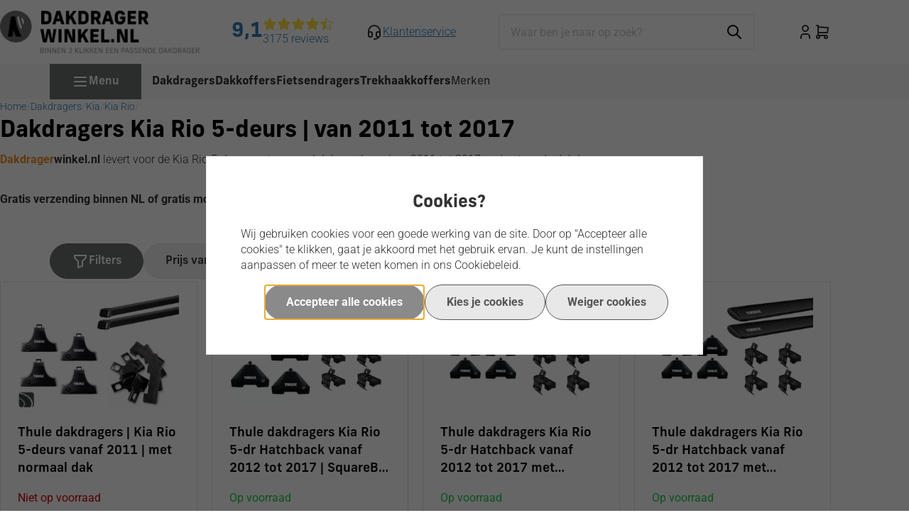

--- FILE ---
content_type: text/html; charset=UTF-8
request_url: https://www.dakdragerwinkel.nl/dakdragers/kia/rio/5-deurs-van-2011-tot-2017/
body_size: 136178
content:
<!DOCTYPE html>
<html xmlns="http://www.w3.org/1999/xhtml" xml:lang="nl" lang="nl">
<head itemscope itemtype="http://schema.org/WebSite"> <link rel="preload" as="style" onload="this.onload=null;this.rel='stylesheet'" href="https://www.dakdragerwinkel.nl/Global/Files/Fonts/Google/Roboto/Roboto.css" /><style>@font-face {font-family: "new-frank";font-weight: 700;src: url("https://www.dakdragerwinkel.nl/Files/3/6000/6707/Protom/3040635/Media/nw-700.woff2") format("woff2");}@font-face {font-family: "new-frank";font-weight: 500;src: url("https://www.dakdragerwinkel.nl/Files/3/6000/6707/Protom/3040635/Media/nw-500.woff2") format("woff2");}@font-face {font-family: "new-frank";font-weight: 400;src: url("https://www.dakdragerwinkel.nl/Files/3/6000/6707/Protom/3040635/Media/nw-400.woff2") format("woff2");}</style><!--
  (c) CCV Shop - www.ccvshop.nl
  Generated: 30-01-2026 @ 5:52:03
  Theme: Protom
  Node: web26
-->

<meta http-equiv="Content-Type" content="text/html; charset=UTF-8" /><meta http-equiv="X-UA-Compatible" content="IE=edge" /><meta name="viewport" content="width=device-width, initial-scale=1"><meta name="verify-v1" content="9Vb0RUKd2PyLI12J9i4r-9gBlM8CI3IdhXxzOFaf2gk" /><meta name="google-site-verification" content="9Vb0RUKd2PyLI12J9i4r-9gBlM8CI3IdhXxzOFaf2gk" /><meta name="csrf-token" content="bf50286a6f80235d952c30ef7a97a10db0c9f833f0660f660582d351bdc903ac"><link rel="canonical" href="https://www.dakdragerwinkel.nl/dakdragers/kia/rio/5-deurs-van-2011-tot-2017/" /><title itemprop="name">Dakdragers Kia Rio | 5-deurs van 2011 tot 2017</title><link rel="shortcut icon" href="https://www.dakdragerwinkel.nl/Files/3/6000/6707/FavIcon/5hS3O16397qD27HeN3A107xox306CS37.ico" type="image/x-icon" /><script type="text/javascript">var Logger=function(){var n=null,o={enable:function(){null!=n&&(window.console.debug=n)},disable:function(){n=console.debug,window.console.debug=function(){}}};return o}();Logger.disable();</script><!-- Framework js and css --><!-- LoadInlineJS: Plugins/Cookie/Cookie.js -->
<script>/** Node: web24 Source file: Plugins/Cookie/Cookie.js */

const Cookiepolice={preferences:[],type:{functional:'functional',statistic:'statistic',marketing:'marketing',},getPreferences:function(){return this.preferences},isAllowed:function(type){return this.getPreferences().includes(type)},init:function(preferences,whitelist){if(typeof document==='undefined'){return}
this.preferences=preferences;console.debug('👮 Cookiepolice init  ');console.debug('Cookie preferences: '+preferences);let cookieDesc=Object.getOwnPropertyDescriptor(Document.prototype,'cookie')||Object.getOwnPropertyDescriptor(HTMLDocument.prototype,'cookie')||Object.getOwnPropertyDescriptor(Document,'cookie');if(cookieDesc&&cookieDesc.configurable){Object.defineProperty(document,'cookie',{configurable:!0,get:function(){return cookieDesc.get.call(document)},set:function(val){try{const arguments=val?val.split(';'):[];let stringifiedAttributes='';let type=Cookiepolice.type.marketing;let expires=today=new Date();let name='';for(let i=0;i<arguments.length;i++){const parts=arguments[i].split('=');if(i==0){name=parts[0].trim()}
if(parts[0].trim()==='expires'){expires=new Date(parts[1])}
if(parts[0].trim()==='type'){type=parts[1]}else if(parts[0].trim()!=''){let value='';if(typeof parts[1]!=='undefined'){value=parts[1]}
stringifiedAttributes+=parts[0].trim()+'='+value+'; '}}
if(whitelist.includes(name)||preferences.includes(type)||expires.setHours(0,0,0,0)<today.setHours(0,0,0,0)){console.debug('Cookie allowed  :'+stringifiedAttributes);cookieDesc.set.call(document,val);return}
console.debug('Cookie blocked : '+type+' : '+stringifiedAttributes)}catch(e){console.debug(e)}}})}}};const Cookie={set:function(name,value,attributes){if(typeof document==='undefined'){return}
try{if(typeof attributes.expires==='number'){attributes.expires=new Date(Date.now()+attributes.expires*864e5)}
if(attributes.expires){attributes.expires=attributes.expires.toUTCString()}
name=encodeURIComponent(name).replace(/%(2[346B]|5E|60|7C)/g,decodeURIComponent).replace(/[()]/g,escape);value=encodeURIComponent(value).replace(/%(2[346BF]|3[AC-F]|40|5[BDE]|60|7[BCD])/g,decodeURIComponent)}catch(e){return''}
let stringifiedAttributes='';for(let attributeName in attributes){if(!attributes[attributeName]){continue}
stringifiedAttributes+='; '+attributeName;if(attributes[attributeName]===!0){continue}
stringifiedAttributes+='='+attributes[attributeName].split(';')[0]}
return(document.cookie=name+'='+value+stringifiedAttributes)},remove:function(name){this.set(name,'',{expires:-1})},get:function(name){if(typeof document==='undefined'||(arguments.length&&!name)){return}
const cookies=document.cookie?document.cookie.split('; '):[];const jar={};for(let i=0;i<cookies.length;i++){const parts=cookies[i].split('=');let value=parts.slice(1).join('=');try{const found=decodeURIComponent(parts[0]);if(value[0]==='"'){value=value.slice(1,-1)}
jar[found]=value.replace(/(%[\dA-F]{2})+/gi,decodeURIComponent);if(name===found){break}}catch(e){}}
return name?jar[name]:jar},}</script><!-- LoadInlineJS: /Plugins/jQuery/js/jquery-1.9.1.min.js -->
<script>/*! jQuery v1.9.1 | (c) 2005, 2012 jQuery Foundation, Inc. | jquery.org/license
//@ sourceMappingURL=jquery.min.map
*/(function(e,t){var n,r,i=typeof t,o=e.document,a=e.location,s=e.jQuery,u=e.$,l={},c=[],p="1.9.1",f=c.concat,d=c.push,h=c.slice,g=c.indexOf,m=l.toString,y=l.hasOwnProperty,v=p.trim,b=function(e,t){return new b.fn.init(e,t,r)},x=/[+-]?(?:\d*\.|)\d+(?:[eE][+-]?\d+|)/.source,w=/\S+/g,T=/^[\s\uFEFF\xA0]+|[\s\uFEFF\xA0]+$/g,N=/^(?:(<[\w\W]+>)[^>]*|#([\w-]*))$/,C=/^<(\w+)\s*\/?>(?:<\/\1>|)$/,k=/^[\],:{}\s]*$/,E=/(?:^|:|,)(?:\s*\[)+/g,S=/\\(?:["\\\/bfnrt]|u[\da-fA-F]{4})/g,A=/"[^"\\\r\n]*"|true|false|null|-?(?:\d+\.|)\d+(?:[eE][+-]?\d+|)/g,j=/^-ms-/,D=/-([\da-z])/gi,L=function(e,t){return t.toUpperCase()},H=function(e){(o.addEventListener||"load"===e.type||"complete"===o.readyState)&&(q(),b.ready())},q=function(){o.addEventListener?(o.removeEventListener("DOMContentLoaded",H,!1),e.removeEventListener("load",H,!1)):(o.detachEvent("onreadystatechange",H),e.detachEvent("onload",H))};b.fn=b.prototype={jquery:p,constructor:b,init:function(e,n,r){var i,a;if(!e)return this;if("string"==typeof e){if(i="<"===e.charAt(0)&&">"===e.charAt(e.length-1)&&e.length>=3?[null,e,null]:N.exec(e),!i||!i[1]&&n)return!n||n.jquery?(n||r).find(e):this.constructor(n).find(e);if(i[1]){if(n=n instanceof b?n[0]:n,b.merge(this,b.parseHTML(i[1],n&&n.nodeType?n.ownerDocument||n:o,!0)),C.test(i[1])&&b.isPlainObject(n))for(i in n)b.isFunction(this[i])?this[i](n[i]):this.attr(i,n[i]);return this}if(a=o.getElementById(i[2]),a&&a.parentNode){if(a.id!==i[2])return r.find(e);this.length=1,this[0]=a}return this.context=o,this.selector=e,this}return e.nodeType?(this.context=this[0]=e,this.length=1,this):b.isFunction(e)?r.ready(e):(e.selector!==t&&(this.selector=e.selector,this.context=e.context),b.makeArray(e,this))},selector:"",length:0,size:function(){return this.length},toArray:function(){return h.call(this)},get:function(e){return null==e?this.toArray():0>e?this[this.length+e]:this[e]},pushStack:function(e){var t=b.merge(this.constructor(),e);return t.prevObject=this,t.context=this.context,t},each:function(e,t){return b.each(this,e,t)},ready:function(e){return b.ready.promise().done(e),this},slice:function(){return this.pushStack(h.apply(this,arguments))},first:function(){return this.eq(0)},last:function(){return this.eq(-1)},eq:function(e){var t=this.length,n=+e+(0>e?t:0);return this.pushStack(n>=0&&t>n?[this[n]]:[])},map:function(e){return this.pushStack(b.map(this,function(t,n){return e.call(t,n,t)}))},end:function(){return this.prevObject||this.constructor(null)},push:d,sort:[].sort,splice:[].splice},b.fn.init.prototype=b.fn,b.extend=b.fn.extend=function(){var e,n,r,i,o,a,s=arguments[0]||{},u=1,l=arguments.length,c=!1;for("boolean"==typeof s&&(c=s,s=arguments[1]||{},u=2),"object"==typeof s||b.isFunction(s)||(s={}),l===u&&(s=this,--u);l>u;u++)if(null!=(o=arguments[u]))for(i in o)e=s[i],r=o[i],s!==r&&(c&&r&&(b.isPlainObject(r)||(n=b.isArray(r)))?(n?(n=!1,a=e&&b.isArray(e)?e:[]):a=e&&b.isPlainObject(e)?e:{},s[i]=b.extend(c,a,r)):r!==t&&(s[i]=r));return s},b.extend({noConflict:function(t){return e.$===b&&(e.$=u),t&&e.jQuery===b&&(e.jQuery=s),b},isReady:!1,readyWait:1,holdReady:function(e){e?b.readyWait++:b.ready(!0)},ready:function(e){if(e===!0?!--b.readyWait:!b.isReady){if(!o.body)return setTimeout(b.ready);b.isReady=!0,e!==!0&&--b.readyWait>0||(n.resolveWith(o,[b]),b.fn.trigger&&b(o).trigger("ready").off("ready"))}},isFunction:function(e){return"function"===b.type(e)},isArray:Array.isArray||function(e){return"array"===b.type(e)},isWindow:function(e){return null!=e&&e==e.window},isNumeric:function(e){return!isNaN(parseFloat(e))&&isFinite(e)},type:function(e){return null==e?e+"":"object"==typeof e||"function"==typeof e?l[m.call(e)]||"object":typeof e},isPlainObject:function(e){if(!e||"object"!==b.type(e)||e.nodeType||b.isWindow(e))return!1;try{if(e.constructor&&!y.call(e,"constructor")&&!y.call(e.constructor.prototype,"isPrototypeOf"))return!1}catch(n){return!1}var r;for(r in e);return r===t||y.call(e,r)},isEmptyObject:function(e){var t;for(t in e)return!1;return!0},error:function(e){throw Error(e)},parseHTML:function(e,t,n){if(!e||"string"!=typeof e)return null;"boolean"==typeof t&&(n=t,t=!1),t=t||o;var r=C.exec(e),i=!n&&[];return r?[t.createElement(r[1])]:(r=b.buildFragment([e],t,i),i&&b(i).remove(),b.merge([],r.childNodes))},parseJSON:function(n){return e.JSON&&e.JSON.parse?e.JSON.parse(n):null===n?n:"string"==typeof n&&(n=b.trim(n),n&&k.test(n.replace(S,"@").replace(A,"]").replace(E,"")))?Function("return "+n)():(b.error("Invalid JSON: "+n),t)},parseXML:function(n){var r,i;if(!n||"string"!=typeof n)return null;try{e.DOMParser?(i=new DOMParser,r=i.parseFromString(n,"text/xml")):(r=new ActiveXObject("Microsoft.XMLDOM"),r.async="false",r.loadXML(n))}catch(o){r=t}return r&&r.documentElement&&!r.getElementsByTagName("parsererror").length||b.error("Invalid XML: "+n),r},noop:function(){},globalEval:function(t){t&&b.trim(t)&&(e.execScript||function(t){e.eval.call(e,t)})(t)},camelCase:function(e){return e.replace(j,"ms-").replace(D,L)},nodeName:function(e,t){return e.nodeName&&e.nodeName.toLowerCase()===t.toLowerCase()},each:function(e,t,n){var r,i=0,o=e.length,a=M(e);if(n){if(a){for(;o>i;i++)if(r=t.apply(e[i],n),r===!1)break}else for(i in e)if(r=t.apply(e[i],n),r===!1)break}else if(a){for(;o>i;i++)if(r=t.call(e[i],i,e[i]),r===!1)break}else for(i in e)if(r=t.call(e[i],i,e[i]),r===!1)break;return e},trim:v&&!v.call("\ufeff\u00a0")?function(e){return null==e?"":v.call(e)}:function(e){return null==e?"":(e+"").replace(T,"")},makeArray:function(e,t){var n=t||[];return null!=e&&(M(Object(e))?b.merge(n,"string"==typeof e?[e]:e):d.call(n,e)),n},inArray:function(e,t,n){var r;if(t){if(g)return g.call(t,e,n);for(r=t.length,n=n?0>n?Math.max(0,r+n):n:0;r>n;n++)if(n in t&&t[n]===e)return n}return-1},merge:function(e,n){var r=n.length,i=e.length,o=0;if("number"==typeof r)for(;r>o;o++)e[i++]=n[o];else while(n[o]!==t)e[i++]=n[o++];return e.length=i,e},grep:function(e,t,n){var r,i=[],o=0,a=e.length;for(n=!!n;a>o;o++)r=!!t(e[o],o),n!==r&&i.push(e[o]);return i},map:function(e,t,n){var r,i=0,o=e.length,a=M(e),s=[];if(a)for(;o>i;i++)r=t(e[i],i,n),null!=r&&(s[s.length]=r);else for(i in e)r=t(e[i],i,n),null!=r&&(s[s.length]=r);return f.apply([],s)},guid:1,proxy:function(e,n){var r,i,o;return"string"==typeof n&&(o=e[n],n=e,e=o),b.isFunction(e)?(r=h.call(arguments,2),i=function(){return e.apply(n||this,r.concat(h.call(arguments)))},i.guid=e.guid=e.guid||b.guid++,i):t},access:function(e,n,r,i,o,a,s){var u=0,l=e.length,c=null==r;if("object"===b.type(r)){o=!0;for(u in r)b.access(e,n,u,r[u],!0,a,s)}else if(i!==t&&(o=!0,b.isFunction(i)||(s=!0),c&&(s?(n.call(e,i),n=null):(c=n,n=function(e,t,n){return c.call(b(e),n)})),n))for(;l>u;u++)n(e[u],r,s?i:i.call(e[u],u,n(e[u],r)));return o?e:c?n.call(e):l?n(e[0],r):a},now:function(){return(new Date).getTime()}}),b.ready.promise=function(t){if(!n)if(n=b.Deferred(),"complete"===o.readyState)setTimeout(b.ready);else if(o.addEventListener)o.addEventListener("DOMContentLoaded",H,!1),e.addEventListener("load",H,!1);else{o.attachEvent("onreadystatechange",H),e.attachEvent("onload",H);var r=!1;try{r=null==e.frameElement&&o.documentElement}catch(i){}r&&r.doScroll&&function a(){if(!b.isReady){try{r.doScroll("left")}catch(e){return setTimeout(a,50)}q(),b.ready()}}()}return n.promise(t)},b.each("Boolean Number String Function Array Date RegExp Object Error".split(" "),function(e,t){l["[object "+t+"]"]=t.toLowerCase()});function M(e){var t=e.length,n=b.type(e);return b.isWindow(e)?!1:1===e.nodeType&&t?!0:"array"===n||"function"!==n&&(0===t||"number"==typeof t&&t>0&&t-1 in e)}r=b(o);var _={};function F(e){var t=_[e]={};return b.each(e.match(w)||[],function(e,n){t[n]=!0}),t}b.Callbacks=function(e){e="string"==typeof e?_[e]||F(e):b.extend({},e);var n,r,i,o,a,s,u=[],l=!e.once&&[],c=function(t){for(r=e.memory&&t,i=!0,a=s||0,s=0,o=u.length,n=!0;u&&o>a;a++)if(u[a].apply(t[0],t[1])===!1&&e.stopOnFalse){r=!1;break}n=!1,u&&(l?l.length&&c(l.shift()):r?u=[]:p.disable())},p={add:function(){if(u){var t=u.length;(function i(t){b.each(t,function(t,n){var r=b.type(n);"function"===r?e.unique&&p.has(n)||u.push(n):n&&n.length&&"string"!==r&&i(n)})})(arguments),n?o=u.length:r&&(s=t,c(r))}return this},remove:function(){return u&&b.each(arguments,function(e,t){var r;while((r=b.inArray(t,u,r))>-1)u.splice(r,1),n&&(o>=r&&o--,a>=r&&a--)}),this},has:function(e){return e?b.inArray(e,u)>-1:!(!u||!u.length)},empty:function(){return u=[],this},disable:function(){return u=l=r=t,this},disabled:function(){return!u},lock:function(){return l=t,r||p.disable(),this},locked:function(){return!l},fireWith:function(e,t){return t=t||[],t=[e,t.slice?t.slice():t],!u||i&&!l||(n?l.push(t):c(t)),this},fire:function(){return p.fireWith(this,arguments),this},fired:function(){return!!i}};return p},b.extend({Deferred:function(e){var t=[["resolve","done",b.Callbacks("once memory"),"resolved"],["reject","fail",b.Callbacks("once memory"),"rejected"],["notify","progress",b.Callbacks("memory")]],n="pending",r={state:function(){return n},always:function(){return i.done(arguments).fail(arguments),this},then:function(){var e=arguments;return b.Deferred(function(n){b.each(t,function(t,o){var a=o[0],s=b.isFunction(e[t])&&e[t];i[o[1]](function(){var e=s&&s.apply(this,arguments);e&&b.isFunction(e.promise)?e.promise().done(n.resolve).fail(n.reject).progress(n.notify):n[a+"With"](this===r?n.promise():this,s?[e]:arguments)})}),e=null}).promise()},promise:function(e){return null!=e?b.extend(e,r):r}},i={};return r.pipe=r.then,b.each(t,function(e,o){var a=o[2],s=o[3];r[o[1]]=a.add,s&&a.add(function(){n=s},t[1^e][2].disable,t[2][2].lock),i[o[0]]=function(){return i[o[0]+"With"](this===i?r:this,arguments),this},i[o[0]+"With"]=a.fireWith}),r.promise(i),e&&e.call(i,i),i},when:function(e){var t=0,n=h.call(arguments),r=n.length,i=1!==r||e&&b.isFunction(e.promise)?r:0,o=1===i?e:b.Deferred(),a=function(e,t,n){return function(r){t[e]=this,n[e]=arguments.length>1?h.call(arguments):r,n===s?o.notifyWith(t,n):--i||o.resolveWith(t,n)}},s,u,l;if(r>1)for(s=Array(r),u=Array(r),l=Array(r);r>t;t++)n[t]&&b.isFunction(n[t].promise)?n[t].promise().done(a(t,l,n)).fail(o.reject).progress(a(t,u,s)):--i;return i||o.resolveWith(l,n),o.promise()}}),b.support=function(){var t,n,r,a,s,u,l,c,p,f,d=o.createElement("div");if(d.setAttribute("className","t"),d.innerHTML="  <link/><table></table><a href='/a'>a</a><input type='checkbox'/>",n=d.getElementsByTagName("*"),r=d.getElementsByTagName("a")[0],!n||!r||!n.length)return{};s=o.createElement("select"),l=s.appendChild(o.createElement("option")),a=d.getElementsByTagName("input")[0],r.style.cssText="top:1px;float:left;opacity:.5",t={getSetAttribute:"t"!==d.className,leadingWhitespace:3===d.firstChild.nodeType,tbody:!d.getElementsByTagName("tbody").length,htmlSerialize:!!d.getElementsByTagName("link").length,style:/top/.test(r.getAttribute("style")),hrefNormalized:"/a"===r.getAttribute("href"),opacity:/^0.5/.test(r.style.opacity),cssFloat:!!r.style.cssFloat,checkOn:!!a.value,optSelected:l.selected,enctype:!!o.createElement("form").enctype,html5Clone:"<:nav></:nav>"!==o.createElement("nav").cloneNode(!0).outerHTML,boxModel:"CSS1Compat"===o.compatMode,deleteExpando:!0,noCloneEvent:!0,inlineBlockNeedsLayout:!1,shrinkWrapBlocks:!1,reliableMarginRight:!0,boxSizingReliable:!0,pixelPosition:!1},a.checked=!0,t.noCloneChecked=a.cloneNode(!0).checked,s.disabled=!0,t.optDisabled=!l.disabled;try{delete d.test}catch(h){t.deleteExpando=!1}a=o.createElement("input"),a.setAttribute("value",""),t.input=""===a.getAttribute("value"),a.value="t",a.setAttribute("type","radio"),t.radioValue="t"===a.value,a.setAttribute("checked","t"),a.setAttribute("name","t"),u=o.createDocumentFragment(),u.appendChild(a),t.appendChecked=a.checked,t.checkClone=u.cloneNode(!0).cloneNode(!0).lastChild.checked,d.attachEvent&&(d.attachEvent("onclick",function(){t.noCloneEvent=!1}),d.cloneNode(!0).click());for(f in{submit:!0,change:!0,focusin:!0})d.setAttribute(c="on"+f,"t"),t[f+"Bubbles"]=c in e||d.attributes[c].expando===!1;return d.style.backgroundClip="content-box",d.cloneNode(!0).style.backgroundClip="",t.clearCloneStyle="content-box"===d.style.backgroundClip,b(function(){var n,r,a,s="padding:0;margin:0;border:0;display:block;box-sizing:content-box;-moz-box-sizing:content-box;-webkit-box-sizing:content-box;",u=o.getElementsByTagName("body")[0];u&&(n=o.createElement("div"),n.style.cssText="border:0;width:0;height:0;position:absolute;top:0;left:-9999px;margin-top:1px",u.appendChild(n).appendChild(d),d.innerHTML="<table><tr><td></td><td>t</td></tr></table>",a=d.getElementsByTagName("td"),a[0].style.cssText="padding:0;margin:0;border:0;display:none",p=0===a[0].offsetHeight,a[0].style.display="",a[1].style.display="none",t.reliableHiddenOffsets=p&&0===a[0].offsetHeight,d.innerHTML="",d.style.cssText="box-sizing:border-box;-moz-box-sizing:border-box;-webkit-box-sizing:border-box;padding:1px;border:1px;display:block;width:4px;margin-top:1%;position:absolute;top:1%;",t.boxSizing=4===d.offsetWidth,t.doesNotIncludeMarginInBodyOffset=1!==u.offsetTop,e.getComputedStyle&&(t.pixelPosition="1%"!==(e.getComputedStyle(d,null)||{}).top,t.boxSizingReliable="4px"===(e.getComputedStyle(d,null)||{width:"4px"}).width,r=d.appendChild(o.createElement("div")),r.style.cssText=d.style.cssText=s,r.style.marginRight=r.style.width="0",d.style.width="1px",t.reliableMarginRight=!parseFloat((e.getComputedStyle(r,null)||{}).marginRight)),typeof d.style.zoom!==i&&(d.innerHTML="",d.style.cssText=s+"width:1px;padding:1px;display:inline;zoom:1",t.inlineBlockNeedsLayout=3===d.offsetWidth,d.style.display="block",d.innerHTML="<div></div>",d.firstChild.style.width="5px",t.shrinkWrapBlocks=3!==d.offsetWidth,t.inlineBlockNeedsLayout&&(u.style.zoom=1)),u.removeChild(n),n=d=a=r=null)}),n=s=u=l=r=a=null,t}();var O=/(?:\{[\s\S]*\}|\[[\s\S]*\])$/,B=/([A-Z])/g;function P(e,n,r,i){if(b.acceptData(e)){var o,a,s=b.expando,u="string"==typeof n,l=e.nodeType,p=l?b.cache:e,f=l?e[s]:e[s]&&s;if(f&&p[f]&&(i||p[f].data)||!u||r!==t)return f||(l?e[s]=f=c.pop()||b.guid++:f=s),p[f]||(p[f]={},l||(p[f].toJSON=b.noop)),("object"==typeof n||"function"==typeof n)&&(i?p[f]=b.extend(p[f],n):p[f].data=b.extend(p[f].data,n)),o=p[f],i||(o.data||(o.data={}),o=o.data),r!==t&&(o[b.camelCase(n)]=r),u?(a=o[n],null==a&&(a=o[b.camelCase(n)])):a=o,a}}function R(e,t,n){if(b.acceptData(e)){var r,i,o,a=e.nodeType,s=a?b.cache:e,u=a?e[b.expando]:b.expando;if(s[u]){if(t&&(o=n?s[u]:s[u].data)){b.isArray(t)?t=t.concat(b.map(t,b.camelCase)):t in o?t=[t]:(t=b.camelCase(t),t=t in o?[t]:t.split(" "));for(r=0,i=t.length;i>r;r++)delete o[t[r]];if(!(n?$:b.isEmptyObject)(o))return}(n||(delete s[u].data,$(s[u])))&&(a?b.cleanData([e],!0):b.support.deleteExpando||s!=s.window?delete s[u]:s[u]=null)}}}b.extend({cache:{},expando:"jQuery"+(p+Math.random()).replace(/\D/g,""),noData:{embed:!0,object:"clsid:D27CDB6E-AE6D-11cf-96B8-444553540000",applet:!0},hasData:function(e){return e=e.nodeType?b.cache[e[b.expando]]:e[b.expando],!!e&&!$(e)},data:function(e,t,n){return P(e,t,n)},removeData:function(e,t){return R(e,t)},_data:function(e,t,n){return P(e,t,n,!0)},_removeData:function(e,t){return R(e,t,!0)},acceptData:function(e){if(e.nodeType&&1!==e.nodeType&&9!==e.nodeType)return!1;var t=e.nodeName&&b.noData[e.nodeName.toLowerCase()];return!t||t!==!0&&e.getAttribute("classid")===t}}),b.fn.extend({data:function(e,n){var r,i,o=this[0],a=0,s=null;if(e===t){if(this.length&&(s=b.data(o),1===o.nodeType&&!b._data(o,"parsedAttrs"))){for(r=o.attributes;r.length>a;a++)i=r[a].name,i.indexOf("data-")||(i=b.camelCase(i.slice(5)),W(o,i,s[i]));b._data(o,"parsedAttrs",!0)}return s}return"object"==typeof e?this.each(function(){b.data(this,e)}):b.access(this,function(n){return n===t?o?W(o,e,b.data(o,e)):null:(this.each(function(){b.data(this,e,n)}),t)},null,n,arguments.length>1,null,!0)},removeData:function(e){return this.each(function(){b.removeData(this,e)})}});function W(e,n,r){if(r===t&&1===e.nodeType){var i="data-"+n.replace(B,"-$1").toLowerCase();if(r=e.getAttribute(i),"string"==typeof r){try{r="true"===r?!0:"false"===r?!1:"null"===r?null:+r+""===r?+r:O.test(r)?b.parseJSON(r):r}catch(o){}b.data(e,n,r)}else r=t}return r}function $(e){var t;for(t in e)if(("data"!==t||!b.isEmptyObject(e[t]))&&"toJSON"!==t)return!1;return!0}b.extend({queue:function(e,n,r){var i;return e?(n=(n||"fx")+"queue",i=b._data(e,n),r&&(!i||b.isArray(r)?i=b._data(e,n,b.makeArray(r)):i.push(r)),i||[]):t},dequeue:function(e,t){t=t||"fx";var n=b.queue(e,t),r=n.length,i=n.shift(),o=b._queueHooks(e,t),a=function(){b.dequeue(e,t)};"inprogress"===i&&(i=n.shift(),r--),o.cur=i,i&&("fx"===t&&n.unshift("inprogress"),delete o.stop,i.call(e,a,o)),!r&&o&&o.empty.fire()},_queueHooks:function(e,t){var n=t+"queueHooks";return b._data(e,n)||b._data(e,n,{empty:b.Callbacks("once memory").add(function(){b._removeData(e,t+"queue"),b._removeData(e,n)})})}}),b.fn.extend({queue:function(e,n){var r=2;return"string"!=typeof e&&(n=e,e="fx",r--),r>arguments.length?b.queue(this[0],e):n===t?this:this.each(function(){var t=b.queue(this,e,n);b._queueHooks(this,e),"fx"===e&&"inprogress"!==t[0]&&b.dequeue(this,e)})},dequeue:function(e){return this.each(function(){b.dequeue(this,e)})},delay:function(e,t){return e=b.fx?b.fx.speeds[e]||e:e,t=t||"fx",this.queue(t,function(t,n){var r=setTimeout(t,e);n.stop=function(){clearTimeout(r)}})},clearQueue:function(e){return this.queue(e||"fx",[])},promise:function(e,n){var r,i=1,o=b.Deferred(),a=this,s=this.length,u=function(){--i||o.resolveWith(a,[a])};"string"!=typeof e&&(n=e,e=t),e=e||"fx";while(s--)r=b._data(a[s],e+"queueHooks"),r&&r.empty&&(i++,r.empty.add(u));return u(),o.promise(n)}});var I,z,X=/[\t\r\n]/g,U=/\r/g,V=/^(?:input|select|textarea|button|object)$/i,Y=/^(?:a|area)$/i,J=/^(?:checked|selected|autofocus|autoplay|async|controls|defer|disabled|hidden|loop|multiple|open|readonly|required|scoped)$/i,G=/^(?:checked|selected)$/i,Q=b.support.getSetAttribute,K=b.support.input;b.fn.extend({attr:function(e,t){return b.access(this,b.attr,e,t,arguments.length>1)},removeAttr:function(e){return this.each(function(){b.removeAttr(this,e)})},prop:function(e,t){return b.access(this,b.prop,e,t,arguments.length>1)},removeProp:function(e){return e=b.propFix[e]||e,this.each(function(){try{this[e]=t,delete this[e]}catch(n){}})},addClass:function(e){var t,n,r,i,o,a=0,s=this.length,u="string"==typeof e&&e;if(b.isFunction(e))return this.each(function(t){b(this).addClass(e.call(this,t,this.className))});if(u)for(t=(e||"").match(w)||[];s>a;a++)if(n=this[a],r=1===n.nodeType&&(n.className?(" "+n.className+" ").replace(X," "):" ")){o=0;while(i=t[o++])0>r.indexOf(" "+i+" ")&&(r+=i+" ");n.className=b.trim(r)}return this},removeClass:function(e){var t,n,r,i,o,a=0,s=this.length,u=0===arguments.length||"string"==typeof e&&e;if(b.isFunction(e))return this.each(function(t){b(this).removeClass(e.call(this,t,this.className))});if(u)for(t=(e||"").match(w)||[];s>a;a++)if(n=this[a],r=1===n.nodeType&&(n.className?(" "+n.className+" ").replace(X," "):"")){o=0;while(i=t[o++])while(r.indexOf(" "+i+" ")>=0)r=r.replace(" "+i+" "," ");n.className=e?b.trim(r):""}return this},toggleClass:function(e,t){var n=typeof e,r="boolean"==typeof t;return b.isFunction(e)?this.each(function(n){b(this).toggleClass(e.call(this,n,this.className,t),t)}):this.each(function(){if("string"===n){var o,a=0,s=b(this),u=t,l=e.match(w)||[];while(o=l[a++])u=r?u:!s.hasClass(o),s[u?"addClass":"removeClass"](o)}else(n===i||"boolean"===n)&&(this.className&&b._data(this,"__className__",this.className),this.className=this.className||e===!1?"":b._data(this,"__className__")||"")})},hasClass:function(e){var t=" "+e+" ",n=0,r=this.length;for(;r>n;n++)if(1===this[n].nodeType&&(" "+this[n].className+" ").replace(X," ").indexOf(t)>=0)return!0;return!1},val:function(e){var n,r,i,o=this[0];{if(arguments.length)return i=b.isFunction(e),this.each(function(n){var o,a=b(this);1===this.nodeType&&(o=i?e.call(this,n,a.val()):e,null==o?o="":"number"==typeof o?o+="":b.isArray(o)&&(o=b.map(o,function(e){return null==e?"":e+""})),r=b.valHooks[this.type]||b.valHooks[this.nodeName.toLowerCase()],r&&"set"in r&&r.set(this,o,"value")!==t||(this.value=o))});if(o)return r=b.valHooks[o.type]||b.valHooks[o.nodeName.toLowerCase()],r&&"get"in r&&(n=r.get(o,"value"))!==t?n:(n=o.value,"string"==typeof n?n.replace(U,""):null==n?"":n)}}}),b.extend({valHooks:{option:{get:function(e){var t=e.attributes.value;return!t||t.specified?e.value:e.text}},select:{get:function(e){var t,n,r=e.options,i=e.selectedIndex,o="select-one"===e.type||0>i,a=o?null:[],s=o?i+1:r.length,u=0>i?s:o?i:0;for(;s>u;u++)if(n=r[u],!(!n.selected&&u!==i||(b.support.optDisabled?n.disabled:null!==n.getAttribute("disabled"))||n.parentNode.disabled&&b.nodeName(n.parentNode,"optgroup"))){if(t=b(n).val(),o)return t;a.push(t)}return a},set:function(e,t){var n=b.makeArray(t);return b(e).find("option").each(function(){this.selected=b.inArray(b(this).val(),n)>=0}),n.length||(e.selectedIndex=-1),n}}},attr:function(e,n,r){var o,a,s,u=e.nodeType;if(e&&3!==u&&8!==u&&2!==u)return typeof e.getAttribute===i?b.prop(e,n,r):(a=1!==u||!b.isXMLDoc(e),a&&(n=n.toLowerCase(),o=b.attrHooks[n]||(J.test(n)?z:I)),r===t?o&&a&&"get"in o&&null!==(s=o.get(e,n))?s:(typeof e.getAttribute!==i&&(s=e.getAttribute(n)),null==s?t:s):null!==r?o&&a&&"set"in o&&(s=o.set(e,r,n))!==t?s:(e.setAttribute(n,r+""),r):(b.removeAttr(e,n),t))},removeAttr:function(e,t){var n,r,i=0,o=t&&t.match(w);if(o&&1===e.nodeType)while(n=o[i++])r=b.propFix[n]||n,J.test(n)?!Q&&G.test(n)?e[b.camelCase("default-"+n)]=e[r]=!1:e[r]=!1:b.attr(e,n,""),e.removeAttribute(Q?n:r)},attrHooks:{type:{set:function(e,t){if(!b.support.radioValue&&"radio"===t&&b.nodeName(e,"input")){var n=e.value;return e.setAttribute("type",t),n&&(e.value=n),t}}}},propFix:{tabindex:"tabIndex",readonly:"readOnly","for":"htmlFor","class":"className",maxlength:"maxLength",cellspacing:"cellSpacing",cellpadding:"cellPadding",rowspan:"rowSpan",colspan:"colSpan",usemap:"useMap",frameborder:"frameBorder",contenteditable:"contentEditable"},prop:function(e,n,r){var i,o,a,s=e.nodeType;if(e&&3!==s&&8!==s&&2!==s)return a=1!==s||!b.isXMLDoc(e),a&&(n=b.propFix[n]||n,o=b.propHooks[n]),r!==t?o&&"set"in o&&(i=o.set(e,r,n))!==t?i:e[n]=r:o&&"get"in o&&null!==(i=o.get(e,n))?i:e[n]},propHooks:{tabIndex:{get:function(e){var n=e.getAttributeNode("tabindex");return n&&n.specified?parseInt(n.value,10):V.test(e.nodeName)||Y.test(e.nodeName)&&e.href?0:t}}}}),z={get:function(e,n){var r=b.prop(e,n),i="boolean"==typeof r&&e.getAttribute(n),o="boolean"==typeof r?K&&Q?null!=i:G.test(n)?e[b.camelCase("default-"+n)]:!!i:e.getAttributeNode(n);return o&&o.value!==!1?n.toLowerCase():t},set:function(e,t,n){return t===!1?b.removeAttr(e,n):K&&Q||!G.test(n)?e.setAttribute(!Q&&b.propFix[n]||n,n):e[b.camelCase("default-"+n)]=e[n]=!0,n}},K&&Q||(b.attrHooks.value={get:function(e,n){var r=e.getAttributeNode(n);return b.nodeName(e,"input")?e.defaultValue:r&&r.specified?r.value:t},set:function(e,n,r){return b.nodeName(e,"input")?(e.defaultValue=n,t):I&&I.set(e,n,r)}}),Q||(I=b.valHooks.button={get:function(e,n){var r=e.getAttributeNode(n);return r&&("id"===n||"name"===n||"coords"===n?""!==r.value:r.specified)?r.value:t},set:function(e,n,r){var i=e.getAttributeNode(r);return i||e.setAttributeNode(i=e.ownerDocument.createAttribute(r)),i.value=n+="","value"===r||n===e.getAttribute(r)?n:t}},b.attrHooks.contenteditable={get:I.get,set:function(e,t,n){I.set(e,""===t?!1:t,n)}},b.each(["width","height"],function(e,n){b.attrHooks[n]=b.extend(b.attrHooks[n],{set:function(e,r){return""===r?(e.setAttribute(n,"auto"),r):t}})})),b.support.hrefNormalized||(b.each(["href","src","width","height"],function(e,n){b.attrHooks[n]=b.extend(b.attrHooks[n],{get:function(e){var r=e.getAttribute(n,2);return null==r?t:r}})}),b.each(["href","src"],function(e,t){b.propHooks[t]={get:function(e){return e.getAttribute(t,4)}}})),b.support.style||(b.attrHooks.style={get:function(e){return e.style.cssText||t},set:function(e,t){return e.style.cssText=t+""}}),b.support.optSelected||(b.propHooks.selected=b.extend(b.propHooks.selected,{get:function(e){var t=e.parentNode;return t&&(t.selectedIndex,t.parentNode&&t.parentNode.selectedIndex),null}})),b.support.enctype||(b.propFix.enctype="encoding"),b.support.checkOn||b.each(["radio","checkbox"],function(){b.valHooks[this]={get:function(e){return null===e.getAttribute("value")?"on":e.value}}}),b.each(["radio","checkbox"],function(){b.valHooks[this]=b.extend(b.valHooks[this],{set:function(e,n){return b.isArray(n)?e.checked=b.inArray(b(e).val(),n)>=0:t}})});var Z=/^(?:input|select|textarea)$/i,et=/^key/,tt=/^(?:mouse|contextmenu)|click/,nt=/^(?:focusinfocus|focusoutblur)$/,rt=/^([^.]*)(?:\.(.+)|)$/;function it(){return!0}function ot(){return!1}b.event={global:{},add:function(e,n,r,o,a){var s,u,l,c,p,f,d,h,g,m,y,v=b._data(e);if(v){r.handler&&(c=r,r=c.handler,a=c.selector),r.guid||(r.guid=b.guid++),(u=v.events)||(u=v.events={}),(f=v.handle)||(f=v.handle=function(e){return typeof b===i||e&&b.event.triggered===e.type?t:b.event.dispatch.apply(f.elem,arguments)},f.elem=e),n=(n||"").match(w)||[""],l=n.length;while(l--)s=rt.exec(n[l])||[],g=y=s[1],m=(s[2]||"").split(".").sort(),p=b.event.special[g]||{},g=(a?p.delegateType:p.bindType)||g,p=b.event.special[g]||{},d=b.extend({type:g,origType:y,data:o,handler:r,guid:r.guid,selector:a,needsContext:a&&b.expr.match.needsContext.test(a),namespace:m.join(".")},c),(h=u[g])||(h=u[g]=[],h.delegateCount=0,p.setup&&p.setup.call(e,o,m,f)!==!1||(e.addEventListener?e.addEventListener(g,f,!1):e.attachEvent&&e.attachEvent("on"+g,f))),p.add&&(p.add.call(e,d),d.handler.guid||(d.handler.guid=r.guid)),a?h.splice(h.delegateCount++,0,d):h.push(d),b.event.global[g]=!0;e=null}},remove:function(e,t,n,r,i){var o,a,s,u,l,c,p,f,d,h,g,m=b.hasData(e)&&b._data(e);if(m&&(c=m.events)){t=(t||"").match(w)||[""],l=t.length;while(l--)if(s=rt.exec(t[l])||[],d=g=s[1],h=(s[2]||"").split(".").sort(),d){p=b.event.special[d]||{},d=(r?p.delegateType:p.bindType)||d,f=c[d]||[],s=s[2]&&RegExp("(^|\\.)"+h.join("\\.(?:.*\\.|)")+"(\\.|$)"),u=o=f.length;while(o--)a=f[o],!i&&g!==a.origType||n&&n.guid!==a.guid||s&&!s.test(a.namespace)||r&&r!==a.selector&&("**"!==r||!a.selector)||(f.splice(o,1),a.selector&&f.delegateCount--,p.remove&&p.remove.call(e,a));u&&!f.length&&(p.teardown&&p.teardown.call(e,h,m.handle)!==!1||b.removeEvent(e,d,m.handle),delete c[d])}else for(d in c)b.event.remove(e,d+t[l],n,r,!0);b.isEmptyObject(c)&&(delete m.handle,b._removeData(e,"events"))}},trigger:function(n,r,i,a){var s,u,l,c,p,f,d,h=[i||o],g=y.call(n,"type")?n.type:n,m=y.call(n,"namespace")?n.namespace.split("."):[];if(l=f=i=i||o,3!==i.nodeType&&8!==i.nodeType&&!nt.test(g+b.event.triggered)&&(g.indexOf(".")>=0&&(m=g.split("."),g=m.shift(),m.sort()),u=0>g.indexOf(":")&&"on"+g,n=n[b.expando]?n:new b.Event(g,"object"==typeof n&&n),n.isTrigger=!0,n.namespace=m.join("."),n.namespace_re=n.namespace?RegExp("(^|\\.)"+m.join("\\.(?:.*\\.|)")+"(\\.|$)"):null,n.result=t,n.target||(n.target=i),r=null==r?[n]:b.makeArray(r,[n]),p=b.event.special[g]||{},a||!p.trigger||p.trigger.apply(i,r)!==!1)){if(!a&&!p.noBubble&&!b.isWindow(i)){for(c=p.delegateType||g,nt.test(c+g)||(l=l.parentNode);l;l=l.parentNode)h.push(l),f=l;f===(i.ownerDocument||o)&&h.push(f.defaultView||f.parentWindow||e)}d=0;while((l=h[d++])&&!n.isPropagationStopped())n.type=d>1?c:p.bindType||g,s=(b._data(l,"events")||{})[n.type]&&b._data(l,"handle"),s&&s.apply(l,r),s=u&&l[u],s&&b.acceptData(l)&&s.apply&&s.apply(l,r)===!1&&n.preventDefault();if(n.type=g,!(a||n.isDefaultPrevented()||p._default&&p._default.apply(i.ownerDocument,r)!==!1||"click"===g&&b.nodeName(i,"a")||!b.acceptData(i)||!u||!i[g]||b.isWindow(i))){f=i[u],f&&(i[u]=null),b.event.triggered=g;try{i[g]()}catch(v){}b.event.triggered=t,f&&(i[u]=f)}return n.result}},dispatch:function(e){e=b.event.fix(e);var n,r,i,o,a,s=[],u=h.call(arguments),l=(b._data(this,"events")||{})[e.type]||[],c=b.event.special[e.type]||{};if(u[0]=e,e.delegateTarget=this,!c.preDispatch||c.preDispatch.call(this,e)!==!1){s=b.event.handlers.call(this,e,l),n=0;while((o=s[n++])&&!e.isPropagationStopped()){e.currentTarget=o.elem,a=0;while((i=o.handlers[a++])&&!e.isImmediatePropagationStopped())(!e.namespace_re||e.namespace_re.test(i.namespace))&&(e.handleObj=i,e.data=i.data,r=((b.event.special[i.origType]||{}).handle||i.handler).apply(o.elem,u),r!==t&&(e.result=r)===!1&&(e.preventDefault(),e.stopPropagation()))}return c.postDispatch&&c.postDispatch.call(this,e),e.result}},handlers:function(e,n){var r,i,o,a,s=[],u=n.delegateCount,l=e.target;if(u&&l.nodeType&&(!e.button||"click"!==e.type))for(;l!=this;l=l.parentNode||this)if(1===l.nodeType&&(l.disabled!==!0||"click"!==e.type)){for(o=[],a=0;u>a;a++)i=n[a],r=i.selector+" ",o[r]===t&&(o[r]=i.needsContext?b(r,this).index(l)>=0:b.find(r,this,null,[l]).length),o[r]&&o.push(i);o.length&&s.push({elem:l,handlers:o})}return n.length>u&&s.push({elem:this,handlers:n.slice(u)}),s},fix:function(e){if(e[b.expando])return e;var t,n,r,i=e.type,a=e,s=this.fixHooks[i];s||(this.fixHooks[i]=s=tt.test(i)?this.mouseHooks:et.test(i)?this.keyHooks:{}),r=s.props?this.props.concat(s.props):this.props,e=new b.Event(a),t=r.length;while(t--)n=r[t],e[n]=a[n];return e.target||(e.target=a.srcElement||o),3===e.target.nodeType&&(e.target=e.target.parentNode),e.metaKey=!!e.metaKey,s.filter?s.filter(e,a):e},props:"altKey bubbles cancelable ctrlKey currentTarget eventPhase metaKey relatedTarget shiftKey target timeStamp view which".split(" "),fixHooks:{},keyHooks:{props:"char charCode key keyCode".split(" "),filter:function(e,t){return null==e.which&&(e.which=null!=t.charCode?t.charCode:t.keyCode),e}},mouseHooks:{props:"button buttons clientX clientY fromElement offsetX offsetY pageX pageY screenX screenY toElement".split(" "),filter:function(e,n){var r,i,a,s=n.button,u=n.fromElement;return null==e.pageX&&null!=n.clientX&&(i=e.target.ownerDocument||o,a=i.documentElement,r=i.body,e.pageX=n.clientX+(a&&a.scrollLeft||r&&r.scrollLeft||0)-(a&&a.clientLeft||r&&r.clientLeft||0),e.pageY=n.clientY+(a&&a.scrollTop||r&&r.scrollTop||0)-(a&&a.clientTop||r&&r.clientTop||0)),!e.relatedTarget&&u&&(e.relatedTarget=u===e.target?n.toElement:u),e.which||s===t||(e.which=1&s?1:2&s?3:4&s?2:0),e}},special:{load:{noBubble:!0},click:{trigger:function(){return b.nodeName(this,"input")&&"checkbox"===this.type&&this.click?(this.click(),!1):t}},focus:{trigger:function(){if(this!==o.activeElement&&this.focus)try{return this.focus(),!1}catch(e){}},delegateType:"focusin"},blur:{trigger:function(){return this===o.activeElement&&this.blur?(this.blur(),!1):t},delegateType:"focusout"},beforeunload:{postDispatch:function(e){e.result!==t&&(e.originalEvent.returnValue=e.result)}}},simulate:function(e,t,n,r){var i=b.extend(new b.Event,n,{type:e,isSimulated:!0,originalEvent:{}});r?b.event.trigger(i,null,t):b.event.dispatch.call(t,i),i.isDefaultPrevented()&&n.preventDefault()}},b.removeEvent=o.removeEventListener?function(e,t,n){e.removeEventListener&&e.removeEventListener(t,n,!1)}:function(e,t,n){var r="on"+t;e.detachEvent&&(typeof e[r]===i&&(e[r]=null),e.detachEvent(r,n))},b.Event=function(e,n){return this instanceof b.Event?(e&&e.type?(this.originalEvent=e,this.type=e.type,this.isDefaultPrevented=e.defaultPrevented||e.returnValue===!1||e.getPreventDefault&&e.getPreventDefault()?it:ot):this.type=e,n&&b.extend(this,n),this.timeStamp=e&&e.timeStamp||b.now(),this[b.expando]=!0,t):new b.Event(e,n)},b.Event.prototype={isDefaultPrevented:ot,isPropagationStopped:ot,isImmediatePropagationStopped:ot,preventDefault:function(){var e=this.originalEvent;this.isDefaultPrevented=it,e&&(e.preventDefault?e.preventDefault():e.returnValue=!1)},stopPropagation:function(){var e=this.originalEvent;this.isPropagationStopped=it,e&&(e.stopPropagation&&e.stopPropagation(),e.cancelBubble=!0)},stopImmediatePropagation:function(){this.isImmediatePropagationStopped=it,this.stopPropagation()}},b.each({mouseenter:"mouseover",mouseleave:"mouseout"},function(e,t){b.event.special[e]={delegateType:t,bindType:t,handle:function(e){var n,r=this,i=e.relatedTarget,o=e.handleObj;
return(!i||i!==r&&!b.contains(r,i))&&(e.type=o.origType,n=o.handler.apply(this,arguments),e.type=t),n}}}),b.support.submitBubbles||(b.event.special.submit={setup:function(){return b.nodeName(this,"form")?!1:(b.event.add(this,"click._submit keypress._submit",function(e){var n=e.target,r=b.nodeName(n,"input")||b.nodeName(n,"button")?n.form:t;r&&!b._data(r,"submitBubbles")&&(b.event.add(r,"submit._submit",function(e){e._submit_bubble=!0}),b._data(r,"submitBubbles",!0))}),t)},postDispatch:function(e){e._submit_bubble&&(delete e._submit_bubble,this.parentNode&&!e.isTrigger&&b.event.simulate("submit",this.parentNode,e,!0))},teardown:function(){return b.nodeName(this,"form")?!1:(b.event.remove(this,"._submit"),t)}}),b.support.changeBubbles||(b.event.special.change={setup:function(){return Z.test(this.nodeName)?(("checkbox"===this.type||"radio"===this.type)&&(b.event.add(this,"propertychange._change",function(e){"checked"===e.originalEvent.propertyName&&(this._just_changed=!0)}),b.event.add(this,"click._change",function(e){this._just_changed&&!e.isTrigger&&(this._just_changed=!1),b.event.simulate("change",this,e,!0)})),!1):(b.event.add(this,"beforeactivate._change",function(e){var t=e.target;Z.test(t.nodeName)&&!b._data(t,"changeBubbles")&&(b.event.add(t,"change._change",function(e){!this.parentNode||e.isSimulated||e.isTrigger||b.event.simulate("change",this.parentNode,e,!0)}),b._data(t,"changeBubbles",!0))}),t)},handle:function(e){var n=e.target;return this!==n||e.isSimulated||e.isTrigger||"radio"!==n.type&&"checkbox"!==n.type?e.handleObj.handler.apply(this,arguments):t},teardown:function(){return b.event.remove(this,"._change"),!Z.test(this.nodeName)}}),b.support.focusinBubbles||b.each({focus:"focusin",blur:"focusout"},function(e,t){var n=0,r=function(e){b.event.simulate(t,e.target,b.event.fix(e),!0)};b.event.special[t]={setup:function(){0===n++&&o.addEventListener(e,r,!0)},teardown:function(){0===--n&&o.removeEventListener(e,r,!0)}}}),b.fn.extend({on:function(e,n,r,i,o){var a,s;if("object"==typeof e){"string"!=typeof n&&(r=r||n,n=t);for(a in e)this.on(a,n,r,e[a],o);return this}if(null==r&&null==i?(i=n,r=n=t):null==i&&("string"==typeof n?(i=r,r=t):(i=r,r=n,n=t)),i===!1)i=ot;else if(!i)return this;return 1===o&&(s=i,i=function(e){return b().off(e),s.apply(this,arguments)},i.guid=s.guid||(s.guid=b.guid++)),this.each(function(){b.event.add(this,e,i,r,n)})},one:function(e,t,n,r){return this.on(e,t,n,r,1)},off:function(e,n,r){var i,o;if(e&&e.preventDefault&&e.handleObj)return i=e.handleObj,b(e.delegateTarget).off(i.namespace?i.origType+"."+i.namespace:i.origType,i.selector,i.handler),this;if("object"==typeof e){for(o in e)this.off(o,n,e[o]);return this}return(n===!1||"function"==typeof n)&&(r=n,n=t),r===!1&&(r=ot),this.each(function(){b.event.remove(this,e,r,n)})},bind:function(e,t,n){return this.on(e,null,t,n)},unbind:function(e,t){return this.off(e,null,t)},delegate:function(e,t,n,r){return this.on(t,e,n,r)},undelegate:function(e,t,n){return 1===arguments.length?this.off(e,"**"):this.off(t,e||"**",n)},trigger:function(e,t){return this.each(function(){b.event.trigger(e,t,this)})},triggerHandler:function(e,n){var r=this[0];return r?b.event.trigger(e,n,r,!0):t}}),function(e,t){var n,r,i,o,a,s,u,l,c,p,f,d,h,g,m,y,v,x="sizzle"+-new Date,w=e.document,T={},N=0,C=0,k=it(),E=it(),S=it(),A=typeof t,j=1<<31,D=[],L=D.pop,H=D.push,q=D.slice,M=D.indexOf||function(e){var t=0,n=this.length;for(;n>t;t++)if(this[t]===e)return t;return-1},_="[\\x20\\t\\r\\n\\f]",F="(?:\\\\.|[\\w-]|[^\\x00-\\xa0])+",O=F.replace("w","w#"),B="([*^$|!~]?=)",P="\\["+_+"*("+F+")"+_+"*(?:"+B+_+"*(?:(['\"])((?:\\\\.|[^\\\\])*?)\\3|("+O+")|)|)"+_+"*\\]",R=":("+F+")(?:\\(((['\"])((?:\\\\.|[^\\\\])*?)\\3|((?:\\\\.|[^\\\\()[\\]]|"+P.replace(3,8)+")*)|.*)\\)|)",W=RegExp("^"+_+"+|((?:^|[^\\\\])(?:\\\\.)*)"+_+"+$","g"),$=RegExp("^"+_+"*,"+_+"*"),I=RegExp("^"+_+"*([\\x20\\t\\r\\n\\f>+~])"+_+"*"),z=RegExp(R),X=RegExp("^"+O+"$"),U={ID:RegExp("^#("+F+")"),CLASS:RegExp("^\\.("+F+")"),NAME:RegExp("^\\[name=['\"]?("+F+")['\"]?\\]"),TAG:RegExp("^("+F.replace("w","w*")+")"),ATTR:RegExp("^"+P),PSEUDO:RegExp("^"+R),CHILD:RegExp("^:(only|first|last|nth|nth-last)-(child|of-type)(?:\\("+_+"*(even|odd|(([+-]|)(\\d*)n|)"+_+"*(?:([+-]|)"+_+"*(\\d+)|))"+_+"*\\)|)","i"),needsContext:RegExp("^"+_+"*[>+~]|:(even|odd|eq|gt|lt|nth|first|last)(?:\\("+_+"*((?:-\\d)?\\d*)"+_+"*\\)|)(?=[^-]|$)","i")},V=/[\x20\t\r\n\f]*[+~]/,Y=/^[^{]+\{\s*\[native code/,J=/^(?:#([\w-]+)|(\w+)|\.([\w-]+))$/,G=/^(?:input|select|textarea|button)$/i,Q=/^h\d$/i,K=/'|\\/g,Z=/\=[\x20\t\r\n\f]*([^'"\]]*)[\x20\t\r\n\f]*\]/g,et=/\\([\da-fA-F]{1,6}[\x20\t\r\n\f]?|.)/g,tt=function(e,t){var n="0x"+t-65536;return n!==n?t:0>n?String.fromCharCode(n+65536):String.fromCharCode(55296|n>>10,56320|1023&n)};try{q.call(w.documentElement.childNodes,0)[0].nodeType}catch(nt){q=function(e){var t,n=[];while(t=this[e++])n.push(t);return n}}function rt(e){return Y.test(e+"")}function it(){var e,t=[];return e=function(n,r){return t.push(n+=" ")>i.cacheLength&&delete e[t.shift()],e[n]=r}}function ot(e){return e[x]=!0,e}function at(e){var t=p.createElement("div");try{return e(t)}catch(n){return!1}finally{t=null}}function st(e,t,n,r){var i,o,a,s,u,l,f,g,m,v;if((t?t.ownerDocument||t:w)!==p&&c(t),t=t||p,n=n||[],!e||"string"!=typeof e)return n;if(1!==(s=t.nodeType)&&9!==s)return[];if(!d&&!r){if(i=J.exec(e))if(a=i[1]){if(9===s){if(o=t.getElementById(a),!o||!o.parentNode)return n;if(o.id===a)return n.push(o),n}else if(t.ownerDocument&&(o=t.ownerDocument.getElementById(a))&&y(t,o)&&o.id===a)return n.push(o),n}else{if(i[2])return H.apply(n,q.call(t.getElementsByTagName(e),0)),n;if((a=i[3])&&T.getByClassName&&t.getElementsByClassName)return H.apply(n,q.call(t.getElementsByClassName(a),0)),n}if(T.qsa&&!h.test(e)){if(f=!0,g=x,m=t,v=9===s&&e,1===s&&"object"!==t.nodeName.toLowerCase()){l=ft(e),(f=t.getAttribute("id"))?g=f.replace(K,"\\$&"):t.setAttribute("id",g),g="[id='"+g+"'] ",u=l.length;while(u--)l[u]=g+dt(l[u]);m=V.test(e)&&t.parentNode||t,v=l.join(",")}if(v)try{return H.apply(n,q.call(m.querySelectorAll(v),0)),n}catch(b){}finally{f||t.removeAttribute("id")}}}return wt(e.replace(W,"$1"),t,n,r)}a=st.isXML=function(e){var t=e&&(e.ownerDocument||e).documentElement;return t?"HTML"!==t.nodeName:!1},c=st.setDocument=function(e){var n=e?e.ownerDocument||e:w;return n!==p&&9===n.nodeType&&n.documentElement?(p=n,f=n.documentElement,d=a(n),T.tagNameNoComments=at(function(e){return e.appendChild(n.createComment("")),!e.getElementsByTagName("*").length}),T.attributes=at(function(e){e.innerHTML="<select></select>";var t=typeof e.lastChild.getAttribute("multiple");return"boolean"!==t&&"string"!==t}),T.getByClassName=at(function(e){return e.innerHTML="<div class='hidden e'></div><div class='hidden'></div>",e.getElementsByClassName&&e.getElementsByClassName("e").length?(e.lastChild.className="e",2===e.getElementsByClassName("e").length):!1}),T.getByName=at(function(e){e.id=x+0,e.innerHTML="<a name='"+x+"'></a><div name='"+x+"'></div>",f.insertBefore(e,f.firstChild);var t=n.getElementsByName&&n.getElementsByName(x).length===2+n.getElementsByName(x+0).length;return T.getIdNotName=!n.getElementById(x),f.removeChild(e),t}),i.attrHandle=at(function(e){return e.innerHTML="<a href='#'></a>",e.firstChild&&typeof e.firstChild.getAttribute!==A&&"#"===e.firstChild.getAttribute("href")})?{}:{href:function(e){return e.getAttribute("href",2)},type:function(e){return e.getAttribute("type")}},T.getIdNotName?(i.find.ID=function(e,t){if(typeof t.getElementById!==A&&!d){var n=t.getElementById(e);return n&&n.parentNode?[n]:[]}},i.filter.ID=function(e){var t=e.replace(et,tt);return function(e){return e.getAttribute("id")===t}}):(i.find.ID=function(e,n){if(typeof n.getElementById!==A&&!d){var r=n.getElementById(e);return r?r.id===e||typeof r.getAttributeNode!==A&&r.getAttributeNode("id").value===e?[r]:t:[]}},i.filter.ID=function(e){var t=e.replace(et,tt);return function(e){var n=typeof e.getAttributeNode!==A&&e.getAttributeNode("id");return n&&n.value===t}}),i.find.TAG=T.tagNameNoComments?function(e,n){return typeof n.getElementsByTagName!==A?n.getElementsByTagName(e):t}:function(e,t){var n,r=[],i=0,o=t.getElementsByTagName(e);if("*"===e){while(n=o[i++])1===n.nodeType&&r.push(n);return r}return o},i.find.NAME=T.getByName&&function(e,n){return typeof n.getElementsByName!==A?n.getElementsByName(name):t},i.find.CLASS=T.getByClassName&&function(e,n){return typeof n.getElementsByClassName===A||d?t:n.getElementsByClassName(e)},g=[],h=[":focus"],(T.qsa=rt(n.querySelectorAll))&&(at(function(e){e.innerHTML="<select><option selected=''></option></select>",e.querySelectorAll("[selected]").length||h.push("\\["+_+"*(?:checked|disabled|ismap|multiple|readonly|selected|value)"),e.querySelectorAll(":checked").length||h.push(":checked")}),at(function(e){e.innerHTML="<input type='hidden' i=''/>",e.querySelectorAll("[i^='']").length&&h.push("[*^$]="+_+"*(?:\"\"|'')"),e.querySelectorAll(":enabled").length||h.push(":enabled",":disabled"),e.querySelectorAll("*,:x"),h.push(",.*:")})),(T.matchesSelector=rt(m=f.matchesSelector||f.mozMatchesSelector||f.webkitMatchesSelector||f.oMatchesSelector||f.msMatchesSelector))&&at(function(e){T.disconnectedMatch=m.call(e,"div"),m.call(e,"[s!='']:x"),g.push("!=",R)}),h=RegExp(h.join("|")),g=RegExp(g.join("|")),y=rt(f.contains)||f.compareDocumentPosition?function(e,t){var n=9===e.nodeType?e.documentElement:e,r=t&&t.parentNode;return e===r||!(!r||1!==r.nodeType||!(n.contains?n.contains(r):e.compareDocumentPosition&&16&e.compareDocumentPosition(r)))}:function(e,t){if(t)while(t=t.parentNode)if(t===e)return!0;return!1},v=f.compareDocumentPosition?function(e,t){var r;return e===t?(u=!0,0):(r=t.compareDocumentPosition&&e.compareDocumentPosition&&e.compareDocumentPosition(t))?1&r||e.parentNode&&11===e.parentNode.nodeType?e===n||y(w,e)?-1:t===n||y(w,t)?1:0:4&r?-1:1:e.compareDocumentPosition?-1:1}:function(e,t){var r,i=0,o=e.parentNode,a=t.parentNode,s=[e],l=[t];if(e===t)return u=!0,0;if(!o||!a)return e===n?-1:t===n?1:o?-1:a?1:0;if(o===a)return ut(e,t);r=e;while(r=r.parentNode)s.unshift(r);r=t;while(r=r.parentNode)l.unshift(r);while(s[i]===l[i])i++;return i?ut(s[i],l[i]):s[i]===w?-1:l[i]===w?1:0},u=!1,[0,0].sort(v),T.detectDuplicates=u,p):p},st.matches=function(e,t){return st(e,null,null,t)},st.matchesSelector=function(e,t){if((e.ownerDocument||e)!==p&&c(e),t=t.replace(Z,"='$1']"),!(!T.matchesSelector||d||g&&g.test(t)||h.test(t)))try{var n=m.call(e,t);if(n||T.disconnectedMatch||e.document&&11!==e.document.nodeType)return n}catch(r){}return st(t,p,null,[e]).length>0},st.contains=function(e,t){return(e.ownerDocument||e)!==p&&c(e),y(e,t)},st.attr=function(e,t){var n;return(e.ownerDocument||e)!==p&&c(e),d||(t=t.toLowerCase()),(n=i.attrHandle[t])?n(e):d||T.attributes?e.getAttribute(t):((n=e.getAttributeNode(t))||e.getAttribute(t))&&e[t]===!0?t:n&&n.specified?n.value:null},st.error=function(e){throw Error("Syntax error, unrecognized expression: "+e)},st.uniqueSort=function(e){var t,n=[],r=1,i=0;if(u=!T.detectDuplicates,e.sort(v),u){for(;t=e[r];r++)t===e[r-1]&&(i=n.push(r));while(i--)e.splice(n[i],1)}return e};function ut(e,t){var n=t&&e,r=n&&(~t.sourceIndex||j)-(~e.sourceIndex||j);if(r)return r;if(n)while(n=n.nextSibling)if(n===t)return-1;return e?1:-1}function lt(e){return function(t){var n=t.nodeName.toLowerCase();return"input"===n&&t.type===e}}function ct(e){return function(t){var n=t.nodeName.toLowerCase();return("input"===n||"button"===n)&&t.type===e}}function pt(e){return ot(function(t){return t=+t,ot(function(n,r){var i,o=e([],n.length,t),a=o.length;while(a--)n[i=o[a]]&&(n[i]=!(r[i]=n[i]))})})}o=st.getText=function(e){var t,n="",r=0,i=e.nodeType;if(i){if(1===i||9===i||11===i){if("string"==typeof e.textContent)return e.textContent;for(e=e.firstChild;e;e=e.nextSibling)n+=o(e)}else if(3===i||4===i)return e.nodeValue}else for(;t=e[r];r++)n+=o(t);return n},i=st.selectors={cacheLength:50,createPseudo:ot,match:U,find:{},relative:{">":{dir:"parentNode",first:!0}," ":{dir:"parentNode"},"+":{dir:"previousSibling",first:!0},"~":{dir:"previousSibling"}},preFilter:{ATTR:function(e){return e[1]=e[1].replace(et,tt),e[3]=(e[4]||e[5]||"").replace(et,tt),"~="===e[2]&&(e[3]=" "+e[3]+" "),e.slice(0,4)},CHILD:function(e){return e[1]=e[1].toLowerCase(),"nth"===e[1].slice(0,3)?(e[3]||st.error(e[0]),e[4]=+(e[4]?e[5]+(e[6]||1):2*("even"===e[3]||"odd"===e[3])),e[5]=+(e[7]+e[8]||"odd"===e[3])):e[3]&&st.error(e[0]),e},PSEUDO:function(e){var t,n=!e[5]&&e[2];return U.CHILD.test(e[0])?null:(e[4]?e[2]=e[4]:n&&z.test(n)&&(t=ft(n,!0))&&(t=n.indexOf(")",n.length-t)-n.length)&&(e[0]=e[0].slice(0,t),e[2]=n.slice(0,t)),e.slice(0,3))}},filter:{TAG:function(e){return"*"===e?function(){return!0}:(e=e.replace(et,tt).toLowerCase(),function(t){return t.nodeName&&t.nodeName.toLowerCase()===e})},CLASS:function(e){var t=k[e+" "];return t||(t=RegExp("(^|"+_+")"+e+"("+_+"|$)"))&&k(e,function(e){return t.test(e.className||typeof e.getAttribute!==A&&e.getAttribute("class")||"")})},ATTR:function(e,t,n){return function(r){var i=st.attr(r,e);return null==i?"!="===t:t?(i+="","="===t?i===n:"!="===t?i!==n:"^="===t?n&&0===i.indexOf(n):"*="===t?n&&i.indexOf(n)>-1:"$="===t?n&&i.slice(-n.length)===n:"~="===t?(" "+i+" ").indexOf(n)>-1:"|="===t?i===n||i.slice(0,n.length+1)===n+"-":!1):!0}},CHILD:function(e,t,n,r,i){var o="nth"!==e.slice(0,3),a="last"!==e.slice(-4),s="of-type"===t;return 1===r&&0===i?function(e){return!!e.parentNode}:function(t,n,u){var l,c,p,f,d,h,g=o!==a?"nextSibling":"previousSibling",m=t.parentNode,y=s&&t.nodeName.toLowerCase(),v=!u&&!s;if(m){if(o){while(g){p=t;while(p=p[g])if(s?p.nodeName.toLowerCase()===y:1===p.nodeType)return!1;h=g="only"===e&&!h&&"nextSibling"}return!0}if(h=[a?m.firstChild:m.lastChild],a&&v){c=m[x]||(m[x]={}),l=c[e]||[],d=l[0]===N&&l[1],f=l[0]===N&&l[2],p=d&&m.childNodes[d];while(p=++d&&p&&p[g]||(f=d=0)||h.pop())if(1===p.nodeType&&++f&&p===t){c[e]=[N,d,f];break}}else if(v&&(l=(t[x]||(t[x]={}))[e])&&l[0]===N)f=l[1];else while(p=++d&&p&&p[g]||(f=d=0)||h.pop())if((s?p.nodeName.toLowerCase()===y:1===p.nodeType)&&++f&&(v&&((p[x]||(p[x]={}))[e]=[N,f]),p===t))break;return f-=i,f===r||0===f%r&&f/r>=0}}},PSEUDO:function(e,t){var n,r=i.pseudos[e]||i.setFilters[e.toLowerCase()]||st.error("unsupported pseudo: "+e);return r[x]?r(t):r.length>1?(n=[e,e,"",t],i.setFilters.hasOwnProperty(e.toLowerCase())?ot(function(e,n){var i,o=r(e,t),a=o.length;while(a--)i=M.call(e,o[a]),e[i]=!(n[i]=o[a])}):function(e){return r(e,0,n)}):r}},pseudos:{not:ot(function(e){var t=[],n=[],r=s(e.replace(W,"$1"));return r[x]?ot(function(e,t,n,i){var o,a=r(e,null,i,[]),s=e.length;while(s--)(o=a[s])&&(e[s]=!(t[s]=o))}):function(e,i,o){return t[0]=e,r(t,null,o,n),!n.pop()}}),has:ot(function(e){return function(t){return st(e,t).length>0}}),contains:ot(function(e){return function(t){return(t.textContent||t.innerText||o(t)).indexOf(e)>-1}}),lang:ot(function(e){return X.test(e||"")||st.error("unsupported lang: "+e),e=e.replace(et,tt).toLowerCase(),function(t){var n;do if(n=d?t.getAttribute("xml:lang")||t.getAttribute("lang"):t.lang)return n=n.toLowerCase(),n===e||0===n.indexOf(e+"-");while((t=t.parentNode)&&1===t.nodeType);return!1}}),target:function(t){var n=e.location&&e.location.hash;return n&&n.slice(1)===t.id},root:function(e){return e===f},focus:function(e){return e===p.activeElement&&(!p.hasFocus||p.hasFocus())&&!!(e.type||e.href||~e.tabIndex)},enabled:function(e){return e.disabled===!1},disabled:function(e){return e.disabled===!0},checked:function(e){var t=e.nodeName.toLowerCase();return"input"===t&&!!e.checked||"option"===t&&!!e.selected},selected:function(e){return e.parentNode&&e.parentNode.selectedIndex,e.selected===!0},empty:function(e){for(e=e.firstChild;e;e=e.nextSibling)if(e.nodeName>"@"||3===e.nodeType||4===e.nodeType)return!1;return!0},parent:function(e){return!i.pseudos.empty(e)},header:function(e){return Q.test(e.nodeName)},input:function(e){return G.test(e.nodeName)},button:function(e){var t=e.nodeName.toLowerCase();return"input"===t&&"button"===e.type||"button"===t},text:function(e){var t;return"input"===e.nodeName.toLowerCase()&&"text"===e.type&&(null==(t=e.getAttribute("type"))||t.toLowerCase()===e.type)},first:pt(function(){return[0]}),last:pt(function(e,t){return[t-1]}),eq:pt(function(e,t,n){return[0>n?n+t:n]}),even:pt(function(e,t){var n=0;for(;t>n;n+=2)e.push(n);return e}),odd:pt(function(e,t){var n=1;for(;t>n;n+=2)e.push(n);return e}),lt:pt(function(e,t,n){var r=0>n?n+t:n;for(;--r>=0;)e.push(r);return e}),gt:pt(function(e,t,n){var r=0>n?n+t:n;for(;t>++r;)e.push(r);return e})}};for(n in{radio:!0,checkbox:!0,file:!0,password:!0,image:!0})i.pseudos[n]=lt(n);for(n in{submit:!0,reset:!0})i.pseudos[n]=ct(n);function ft(e,t){var n,r,o,a,s,u,l,c=E[e+" "];if(c)return t?0:c.slice(0);s=e,u=[],l=i.preFilter;while(s){(!n||(r=$.exec(s)))&&(r&&(s=s.slice(r[0].length)||s),u.push(o=[])),n=!1,(r=I.exec(s))&&(n=r.shift(),o.push({value:n,type:r[0].replace(W," ")}),s=s.slice(n.length));for(a in i.filter)!(r=U[a].exec(s))||l[a]&&!(r=l[a](r))||(n=r.shift(),o.push({value:n,type:a,matches:r}),s=s.slice(n.length));if(!n)break}return t?s.length:s?st.error(e):E(e,u).slice(0)}function dt(e){var t=0,n=e.length,r="";for(;n>t;t++)r+=e[t].value;return r}function ht(e,t,n){var i=t.dir,o=n&&"parentNode"===i,a=C++;return t.first?function(t,n,r){while(t=t[i])if(1===t.nodeType||o)return e(t,n,r)}:function(t,n,s){var u,l,c,p=N+" "+a;if(s){while(t=t[i])if((1===t.nodeType||o)&&e(t,n,s))return!0}else while(t=t[i])if(1===t.nodeType||o)if(c=t[x]||(t[x]={}),(l=c[i])&&l[0]===p){if((u=l[1])===!0||u===r)return u===!0}else if(l=c[i]=[p],l[1]=e(t,n,s)||r,l[1]===!0)return!0}}function gt(e){return e.length>1?function(t,n,r){var i=e.length;while(i--)if(!e[i](t,n,r))return!1;return!0}:e[0]}function mt(e,t,n,r,i){var o,a=[],s=0,u=e.length,l=null!=t;for(;u>s;s++)(o=e[s])&&(!n||n(o,r,i))&&(a.push(o),l&&t.push(s));return a}function yt(e,t,n,r,i,o){return r&&!r[x]&&(r=yt(r)),i&&!i[x]&&(i=yt(i,o)),ot(function(o,a,s,u){var l,c,p,f=[],d=[],h=a.length,g=o||xt(t||"*",s.nodeType?[s]:s,[]),m=!e||!o&&t?g:mt(g,f,e,s,u),y=n?i||(o?e:h||r)?[]:a:m;if(n&&n(m,y,s,u),r){l=mt(y,d),r(l,[],s,u),c=l.length;while(c--)(p=l[c])&&(y[d[c]]=!(m[d[c]]=p))}if(o){if(i||e){if(i){l=[],c=y.length;while(c--)(p=y[c])&&l.push(m[c]=p);i(null,y=[],l,u)}c=y.length;while(c--)(p=y[c])&&(l=i?M.call(o,p):f[c])>-1&&(o[l]=!(a[l]=p))}}else y=mt(y===a?y.splice(h,y.length):y),i?i(null,a,y,u):H.apply(a,y)})}function vt(e){var t,n,r,o=e.length,a=i.relative[e[0].type],s=a||i.relative[" "],u=a?1:0,c=ht(function(e){return e===t},s,!0),p=ht(function(e){return M.call(t,e)>-1},s,!0),f=[function(e,n,r){return!a&&(r||n!==l)||((t=n).nodeType?c(e,n,r):p(e,n,r))}];for(;o>u;u++)if(n=i.relative[e[u].type])f=[ht(gt(f),n)];else{if(n=i.filter[e[u].type].apply(null,e[u].matches),n[x]){for(r=++u;o>r;r++)if(i.relative[e[r].type])break;return yt(u>1&&gt(f),u>1&&dt(e.slice(0,u-1)).replace(W,"$1"),n,r>u&&vt(e.slice(u,r)),o>r&&vt(e=e.slice(r)),o>r&&dt(e))}f.push(n)}return gt(f)}function bt(e,t){var n=0,o=t.length>0,a=e.length>0,s=function(s,u,c,f,d){var h,g,m,y=[],v=0,b="0",x=s&&[],w=null!=d,T=l,C=s||a&&i.find.TAG("*",d&&u.parentNode||u),k=N+=null==T?1:Math.random()||.1;for(w&&(l=u!==p&&u,r=n);null!=(h=C[b]);b++){if(a&&h){g=0;while(m=e[g++])if(m(h,u,c)){f.push(h);break}w&&(N=k,r=++n)}o&&((h=!m&&h)&&v--,s&&x.push(h))}if(v+=b,o&&b!==v){g=0;while(m=t[g++])m(x,y,u,c);if(s){if(v>0)while(b--)x[b]||y[b]||(y[b]=L.call(f));y=mt(y)}H.apply(f,y),w&&!s&&y.length>0&&v+t.length>1&&st.uniqueSort(f)}return w&&(N=k,l=T),x};return o?ot(s):s}s=st.compile=function(e,t){var n,r=[],i=[],o=S[e+" "];if(!o){t||(t=ft(e)),n=t.length;while(n--)o=vt(t[n]),o[x]?r.push(o):i.push(o);o=S(e,bt(i,r))}return o};function xt(e,t,n){var r=0,i=t.length;for(;i>r;r++)st(e,t[r],n);return n}function wt(e,t,n,r){var o,a,u,l,c,p=ft(e);if(!r&&1===p.length){if(a=p[0]=p[0].slice(0),a.length>2&&"ID"===(u=a[0]).type&&9===t.nodeType&&!d&&i.relative[a[1].type]){if(t=i.find.ID(u.matches[0].replace(et,tt),t)[0],!t)return n;e=e.slice(a.shift().value.length)}o=U.needsContext.test(e)?0:a.length;while(o--){if(u=a[o],i.relative[l=u.type])break;if((c=i.find[l])&&(r=c(u.matches[0].replace(et,tt),V.test(a[0].type)&&t.parentNode||t))){if(a.splice(o,1),e=r.length&&dt(a),!e)return H.apply(n,q.call(r,0)),n;break}}}return s(e,p)(r,t,d,n,V.test(e)),n}i.pseudos.nth=i.pseudos.eq;function Tt(){}i.filters=Tt.prototype=i.pseudos,i.setFilters=new Tt,c(),st.attr=b.attr,b.find=st,b.expr=st.selectors,b.expr[":"]=b.expr.pseudos,b.unique=st.uniqueSort,b.text=st.getText,b.isXMLDoc=st.isXML,b.contains=st.contains}(e);var at=/Until$/,st=/^(?:parents|prev(?:Until|All))/,ut=/^.[^:#\[\.,]*$/,lt=b.expr.match.needsContext,ct={children:!0,contents:!0,next:!0,prev:!0};b.fn.extend({find:function(e){var t,n,r,i=this.length;if("string"!=typeof e)return r=this,this.pushStack(b(e).filter(function(){for(t=0;i>t;t++)if(b.contains(r[t],this))return!0}));for(n=[],t=0;i>t;t++)b.find(e,this[t],n);return n=this.pushStack(i>1?b.unique(n):n),n.selector=(this.selector?this.selector+" ":"")+e,n},has:function(e){var t,n=b(e,this),r=n.length;return this.filter(function(){for(t=0;r>t;t++)if(b.contains(this,n[t]))return!0})},not:function(e){return this.pushStack(ft(this,e,!1))},filter:function(e){return this.pushStack(ft(this,e,!0))},is:function(e){return!!e&&("string"==typeof e?lt.test(e)?b(e,this.context).index(this[0])>=0:b.filter(e,this).length>0:this.filter(e).length>0)},closest:function(e,t){var n,r=0,i=this.length,o=[],a=lt.test(e)||"string"!=typeof e?b(e,t||this.context):0;for(;i>r;r++){n=this[r];while(n&&n.ownerDocument&&n!==t&&11!==n.nodeType){if(a?a.index(n)>-1:b.find.matchesSelector(n,e)){o.push(n);break}n=n.parentNode}}return this.pushStack(o.length>1?b.unique(o):o)},index:function(e){return e?"string"==typeof e?b.inArray(this[0],b(e)):b.inArray(e.jquery?e[0]:e,this):this[0]&&this[0].parentNode?this.first().prevAll().length:-1},add:function(e,t){var n="string"==typeof e?b(e,t):b.makeArray(e&&e.nodeType?[e]:e),r=b.merge(this.get(),n);return this.pushStack(b.unique(r))},addBack:function(e){return this.add(null==e?this.prevObject:this.prevObject.filter(e))}}),b.fn.andSelf=b.fn.addBack;function pt(e,t){do e=e[t];while(e&&1!==e.nodeType);return e}b.each({parent:function(e){var t=e.parentNode;return t&&11!==t.nodeType?t:null},parents:function(e){return b.dir(e,"parentNode")},parentsUntil:function(e,t,n){return b.dir(e,"parentNode",n)},next:function(e){return pt(e,"nextSibling")},prev:function(e){return pt(e,"previousSibling")},nextAll:function(e){return b.dir(e,"nextSibling")},prevAll:function(e){return b.dir(e,"previousSibling")},nextUntil:function(e,t,n){return b.dir(e,"nextSibling",n)},prevUntil:function(e,t,n){return b.dir(e,"previousSibling",n)},siblings:function(e){return b.sibling((e.parentNode||{}).firstChild,e)},children:function(e){return b.sibling(e.firstChild)},contents:function(e){return b.nodeName(e,"iframe")?e.contentDocument||e.contentWindow.document:b.merge([],e.childNodes)}},function(e,t){b.fn[e]=function(n,r){var i=b.map(this,t,n);return at.test(e)||(r=n),r&&"string"==typeof r&&(i=b.filter(r,i)),i=this.length>1&&!ct[e]?b.unique(i):i,this.length>1&&st.test(e)&&(i=i.reverse()),this.pushStack(i)}}),b.extend({filter:function(e,t,n){return n&&(e=":not("+e+")"),1===t.length?b.find.matchesSelector(t[0],e)?[t[0]]:[]:b.find.matches(e,t)},dir:function(e,n,r){var i=[],o=e[n];while(o&&9!==o.nodeType&&(r===t||1!==o.nodeType||!b(o).is(r)))1===o.nodeType&&i.push(o),o=o[n];return i},sibling:function(e,t){var n=[];for(;e;e=e.nextSibling)1===e.nodeType&&e!==t&&n.push(e);return n}});function ft(e,t,n){if(t=t||0,b.isFunction(t))return b.grep(e,function(e,r){var i=!!t.call(e,r,e);return i===n});if(t.nodeType)return b.grep(e,function(e){return e===t===n});if("string"==typeof t){var r=b.grep(e,function(e){return 1===e.nodeType});if(ut.test(t))return b.filter(t,r,!n);t=b.filter(t,r)}return b.grep(e,function(e){return b.inArray(e,t)>=0===n})}function dt(e){var t=ht.split("|"),n=e.createDocumentFragment();if(n.createElement)while(t.length)n.createElement(t.pop());return n}var ht="abbr|article|aside|audio|bdi|canvas|data|datalist|details|figcaption|figure|footer|header|hgroup|mark|meter|nav|output|progress|section|summary|time|video",gt=/ jQuery\d+="(?:null|\d+)"/g,mt=RegExp("<(?:"+ht+")[\\s/>]","i"),yt=/^\s+/,vt=/<(?!area|br|col|embed|hr|img|input|link|meta|param)(([\w:]+)[^>]*)\/>/gi,bt=/<([\w:]+)/,xt=/<tbody/i,wt=/<|&#?\w+;/,Tt=/<(?:script|style|link)/i,Nt=/^(?:checkbox|radio)$/i,Ct=/checked\s*(?:[^=]|=\s*.checked.)/i,kt=/^$|\/(?:java|ecma)script/i,Et=/^true\/(.*)/,St=/^\s*<!(?:\[CDATA\[|--)|(?:\]\]|--)>\s*$/g,At={option:[1,"<select multiple='multiple'>","</select>"],legend:[1,"<fieldset>","</fieldset>"],area:[1,"<map>","</map>"],param:[1,"<object>","</object>"],thead:[1,"<table>","</table>"],tr:[2,"<table><tbody>","</tbody></table>"],col:[2,"<table><tbody></tbody><colgroup>","</colgroup></table>"],td:[3,"<table><tbody><tr>","</tr></tbody></table>"],_default:b.support.htmlSerialize?[0,"",""]:[1,"X<div>","</div>"]},jt=dt(o),Dt=jt.appendChild(o.createElement("div"));At.optgroup=At.option,At.tbody=At.tfoot=At.colgroup=At.caption=At.thead,At.th=At.td,b.fn.extend({text:function(e){return b.access(this,function(e){return e===t?b.text(this):this.empty().append((this[0]&&this[0].ownerDocument||o).createTextNode(e))},null,e,arguments.length)},wrapAll:function(e){if(b.isFunction(e))return this.each(function(t){b(this).wrapAll(e.call(this,t))});if(this[0]){var t=b(e,this[0].ownerDocument).eq(0).clone(!0);this[0].parentNode&&t.insertBefore(this[0]),t.map(function(){var e=this;while(e.firstChild&&1===e.firstChild.nodeType)e=e.firstChild;return e}).append(this)}return this},wrapInner:function(e){return b.isFunction(e)?this.each(function(t){b(this).wrapInner(e.call(this,t))}):this.each(function(){var t=b(this),n=t.contents();n.length?n.wrapAll(e):t.append(e)})},wrap:function(e){var t=b.isFunction(e);return this.each(function(n){b(this).wrapAll(t?e.call(this,n):e)})},unwrap:function(){return this.parent().each(function(){b.nodeName(this,"body")||b(this).replaceWith(this.childNodes)}).end()},append:function(){return this.domManip(arguments,!0,function(e){(1===this.nodeType||11===this.nodeType||9===this.nodeType)&&this.appendChild(e)})},prepend:function(){return this.domManip(arguments,!0,function(e){(1===this.nodeType||11===this.nodeType||9===this.nodeType)&&this.insertBefore(e,this.firstChild)})},before:function(){return this.domManip(arguments,!1,function(e){this.parentNode&&this.parentNode.insertBefore(e,this)})},after:function(){return this.domManip(arguments,!1,function(e){this.parentNode&&this.parentNode.insertBefore(e,this.nextSibling)})},remove:function(e,t){var n,r=0;for(;null!=(n=this[r]);r++)(!e||b.filter(e,[n]).length>0)&&(t||1!==n.nodeType||b.cleanData(Ot(n)),n.parentNode&&(t&&b.contains(n.ownerDocument,n)&&Mt(Ot(n,"script")),n.parentNode.removeChild(n)));return this},empty:function(){var e,t=0;for(;null!=(e=this[t]);t++){1===e.nodeType&&b.cleanData(Ot(e,!1));while(e.firstChild)e.removeChild(e.firstChild);e.options&&b.nodeName(e,"select")&&(e.options.length=0)}return this},clone:function(e,t){return e=null==e?!1:e,t=null==t?e:t,this.map(function(){return b.clone(this,e,t)})},html:function(e){return b.access(this,function(e){var n=this[0]||{},r=0,i=this.length;if(e===t)return 1===n.nodeType?n.innerHTML.replace(gt,""):t;if(!("string"!=typeof e||Tt.test(e)||!b.support.htmlSerialize&&mt.test(e)||!b.support.leadingWhitespace&&yt.test(e)||At[(bt.exec(e)||["",""])[1].toLowerCase()])){e=e.replace(vt,"<$1></$2>");try{for(;i>r;r++)n=this[r]||{},1===n.nodeType&&(b.cleanData(Ot(n,!1)),n.innerHTML=e);n=0}catch(o){}}n&&this.empty().append(e)},null,e,arguments.length)},replaceWith:function(e){var t=b.isFunction(e);return t||"string"==typeof e||(e=b(e).not(this).detach()),this.domManip([e],!0,function(e){var t=this.nextSibling,n=this.parentNode;n&&(b(this).remove(),n.insertBefore(e,t))})},detach:function(e){return this.remove(e,!0)},domManip:function(e,n,r){e=f.apply([],e);var i,o,a,s,u,l,c=0,p=this.length,d=this,h=p-1,g=e[0],m=b.isFunction(g);if(m||!(1>=p||"string"!=typeof g||b.support.checkClone)&&Ct.test(g))return this.each(function(i){var o=d.eq(i);m&&(e[0]=g.call(this,i,n?o.html():t)),o.domManip(e,n,r)});if(p&&(l=b.buildFragment(e,this[0].ownerDocument,!1,this),i=l.firstChild,1===l.childNodes.length&&(l=i),i)){for(n=n&&b.nodeName(i,"tr"),s=b.map(Ot(l,"script"),Ht),a=s.length;p>c;c++)o=l,c!==h&&(o=b.clone(o,!0,!0),a&&b.merge(s,Ot(o,"script"))),r.call(n&&b.nodeName(this[c],"table")?Lt(this[c],"tbody"):this[c],o,c);if(a)for(u=s[s.length-1].ownerDocument,b.map(s,qt),c=0;a>c;c++)o=s[c],kt.test(o.type||"")&&!b._data(o,"globalEval")&&b.contains(u,o)&&(o.src?b.ajax({url:o.src,type:"GET",dataType:"script",async:!1,global:!1,"throws":!0}):b.globalEval((o.text||o.textContent||o.innerHTML||"").replace(St,"")));l=i=null}return this}});function Lt(e,t){return e.getElementsByTagName(t)[0]||e.appendChild(e.ownerDocument.createElement(t))}function Ht(e){var t=e.getAttributeNode("type");return e.type=(t&&t.specified)+"/"+e.type,e}function qt(e){var t=Et.exec(e.type);return t?e.type=t[1]:e.removeAttribute("type"),e}function Mt(e,t){var n,r=0;for(;null!=(n=e[r]);r++)b._data(n,"globalEval",!t||b._data(t[r],"globalEval"))}function _t(e,t){if(1===t.nodeType&&b.hasData(e)){var n,r,i,o=b._data(e),a=b._data(t,o),s=o.events;if(s){delete a.handle,a.events={};for(n in s)for(r=0,i=s[n].length;i>r;r++)b.event.add(t,n,s[n][r])}a.data&&(a.data=b.extend({},a.data))}}function Ft(e,t){var n,r,i;if(1===t.nodeType){if(n=t.nodeName.toLowerCase(),!b.support.noCloneEvent&&t[b.expando]){i=b._data(t);for(r in i.events)b.removeEvent(t,r,i.handle);t.removeAttribute(b.expando)}"script"===n&&t.text!==e.text?(Ht(t).text=e.text,qt(t)):"object"===n?(t.parentNode&&(t.outerHTML=e.outerHTML),b.support.html5Clone&&e.innerHTML&&!b.trim(t.innerHTML)&&(t.innerHTML=e.innerHTML)):"input"===n&&Nt.test(e.type)?(t.defaultChecked=t.checked=e.checked,t.value!==e.value&&(t.value=e.value)):"option"===n?t.defaultSelected=t.selected=e.defaultSelected:("input"===n||"textarea"===n)&&(t.defaultValue=e.defaultValue)}}b.each({appendTo:"append",prependTo:"prepend",insertBefore:"before",insertAfter:"after",replaceAll:"replaceWith"},function(e,t){b.fn[e]=function(e){var n,r=0,i=[],o=b(e),a=o.length-1;for(;a>=r;r++)n=r===a?this:this.clone(!0),b(o[r])[t](n),d.apply(i,n.get());return this.pushStack(i)}});function Ot(e,n){var r,o,a=0,s=typeof e.getElementsByTagName!==i?e.getElementsByTagName(n||"*"):typeof e.querySelectorAll!==i?e.querySelectorAll(n||"*"):t;if(!s)for(s=[],r=e.childNodes||e;null!=(o=r[a]);a++)!n||b.nodeName(o,n)?s.push(o):b.merge(s,Ot(o,n));return n===t||n&&b.nodeName(e,n)?b.merge([e],s):s}function Bt(e){Nt.test(e.type)&&(e.defaultChecked=e.checked)}b.extend({clone:function(e,t,n){var r,i,o,a,s,u=b.contains(e.ownerDocument,e);if(b.support.html5Clone||b.isXMLDoc(e)||!mt.test("<"+e.nodeName+">")?o=e.cloneNode(!0):(Dt.innerHTML=e.outerHTML,Dt.removeChild(o=Dt.firstChild)),!(b.support.noCloneEvent&&b.support.noCloneChecked||1!==e.nodeType&&11!==e.nodeType||b.isXMLDoc(e)))for(r=Ot(o),s=Ot(e),a=0;null!=(i=s[a]);++a)r[a]&&Ft(i,r[a]);if(t)if(n)for(s=s||Ot(e),r=r||Ot(o),a=0;null!=(i=s[a]);a++)_t(i,r[a]);else _t(e,o);return r=Ot(o,"script"),r.length>0&&Mt(r,!u&&Ot(e,"script")),r=s=i=null,o},buildFragment:function(e,t,n,r){var i,o,a,s,u,l,c,p=e.length,f=dt(t),d=[],h=0;for(;p>h;h++)if(o=e[h],o||0===o)if("object"===b.type(o))b.merge(d,o.nodeType?[o]:o);else if(wt.test(o)){s=s||f.appendChild(t.createElement("div")),u=(bt.exec(o)||["",""])[1].toLowerCase(),c=At[u]||At._default,s.innerHTML=c[1]+o.replace(vt,"<$1></$2>")+c[2],i=c[0];while(i--)s=s.lastChild;if(!b.support.leadingWhitespace&&yt.test(o)&&d.push(t.createTextNode(yt.exec(o)[0])),!b.support.tbody){o="table"!==u||xt.test(o)?"<table>"!==c[1]||xt.test(o)?0:s:s.firstChild,i=o&&o.childNodes.length;while(i--)b.nodeName(l=o.childNodes[i],"tbody")&&!l.childNodes.length&&o.removeChild(l)
}b.merge(d,s.childNodes),s.textContent="";while(s.firstChild)s.removeChild(s.firstChild);s=f.lastChild}else d.push(t.createTextNode(o));s&&f.removeChild(s),b.support.appendChecked||b.grep(Ot(d,"input"),Bt),h=0;while(o=d[h++])if((!r||-1===b.inArray(o,r))&&(a=b.contains(o.ownerDocument,o),s=Ot(f.appendChild(o),"script"),a&&Mt(s),n)){i=0;while(o=s[i++])kt.test(o.type||"")&&n.push(o)}return s=null,f},cleanData:function(e,t){var n,r,o,a,s=0,u=b.expando,l=b.cache,p=b.support.deleteExpando,f=b.event.special;for(;null!=(n=e[s]);s++)if((t||b.acceptData(n))&&(o=n[u],a=o&&l[o])){if(a.events)for(r in a.events)f[r]?b.event.remove(n,r):b.removeEvent(n,r,a.handle);l[o]&&(delete l[o],p?delete n[u]:typeof n.removeAttribute!==i?n.removeAttribute(u):n[u]=null,c.push(o))}}});var Pt,Rt,Wt,$t=/alpha\([^)]*\)/i,It=/opacity\s*=\s*([^)]*)/,zt=/^(top|right|bottom|left)$/,Xt=/^(none|table(?!-c[ea]).+)/,Ut=/^margin/,Vt=RegExp("^("+x+")(.*)$","i"),Yt=RegExp("^("+x+")(?!px)[a-z%]+$","i"),Jt=RegExp("^([+-])=("+x+")","i"),Gt={BODY:"block"},Qt={position:"absolute",visibility:"hidden",display:"block"},Kt={letterSpacing:0,fontWeight:400},Zt=["Top","Right","Bottom","Left"],en=["Webkit","O","Moz","ms"];function tn(e,t){if(t in e)return t;var n=t.charAt(0).toUpperCase()+t.slice(1),r=t,i=en.length;while(i--)if(t=en[i]+n,t in e)return t;return r}function nn(e,t){return e=t||e,"none"===b.css(e,"display")||!b.contains(e.ownerDocument,e)}function rn(e,t){var n,r,i,o=[],a=0,s=e.length;for(;s>a;a++)r=e[a],r.style&&(o[a]=b._data(r,"olddisplay"),n=r.style.display,t?(o[a]||"none"!==n||(r.style.display=""),""===r.style.display&&nn(r)&&(o[a]=b._data(r,"olddisplay",un(r.nodeName)))):o[a]||(i=nn(r),(n&&"none"!==n||!i)&&b._data(r,"olddisplay",i?n:b.css(r,"display"))));for(a=0;s>a;a++)r=e[a],r.style&&(t&&"none"!==r.style.display&&""!==r.style.display||(r.style.display=t?o[a]||"":"none"));return e}b.fn.extend({css:function(e,n){return b.access(this,function(e,n,r){var i,o,a={},s=0;if(b.isArray(n)){for(o=Rt(e),i=n.length;i>s;s++)a[n[s]]=b.css(e,n[s],!1,o);return a}return r!==t?b.style(e,n,r):b.css(e,n)},e,n,arguments.length>1)},show:function(){return rn(this,!0)},hide:function(){return rn(this)},toggle:function(e){var t="boolean"==typeof e;return this.each(function(){(t?e:nn(this))?b(this).show():b(this).hide()})}}),b.extend({cssHooks:{opacity:{get:function(e,t){if(t){var n=Wt(e,"opacity");return""===n?"1":n}}}},cssNumber:{columnCount:!0,fillOpacity:!0,fontWeight:!0,lineHeight:!0,opacity:!0,orphans:!0,widows:!0,zIndex:!0,zoom:!0},cssProps:{"float":b.support.cssFloat?"cssFloat":"styleFloat"},style:function(e,n,r,i){if(e&&3!==e.nodeType&&8!==e.nodeType&&e.style){var o,a,s,u=b.camelCase(n),l=e.style;if(n=b.cssProps[u]||(b.cssProps[u]=tn(l,u)),s=b.cssHooks[n]||b.cssHooks[u],r===t)return s&&"get"in s&&(o=s.get(e,!1,i))!==t?o:l[n];if(a=typeof r,"string"===a&&(o=Jt.exec(r))&&(r=(o[1]+1)*o[2]+parseFloat(b.css(e,n)),a="number"),!(null==r||"number"===a&&isNaN(r)||("number"!==a||b.cssNumber[u]||(r+="px"),b.support.clearCloneStyle||""!==r||0!==n.indexOf("background")||(l[n]="inherit"),s&&"set"in s&&(r=s.set(e,r,i))===t)))try{l[n]=r}catch(c){}}},css:function(e,n,r,i){var o,a,s,u=b.camelCase(n);return n=b.cssProps[u]||(b.cssProps[u]=tn(e.style,u)),s=b.cssHooks[n]||b.cssHooks[u],s&&"get"in s&&(a=s.get(e,!0,r)),a===t&&(a=Wt(e,n,i)),"normal"===a&&n in Kt&&(a=Kt[n]),""===r||r?(o=parseFloat(a),r===!0||b.isNumeric(o)?o||0:a):a},swap:function(e,t,n,r){var i,o,a={};for(o in t)a[o]=e.style[o],e.style[o]=t[o];i=n.apply(e,r||[]);for(o in t)e.style[o]=a[o];return i}}),e.getComputedStyle?(Rt=function(t){return e.getComputedStyle(t,null)},Wt=function(e,n,r){var i,o,a,s=r||Rt(e),u=s?s.getPropertyValue(n)||s[n]:t,l=e.style;return s&&(""!==u||b.contains(e.ownerDocument,e)||(u=b.style(e,n)),Yt.test(u)&&Ut.test(n)&&(i=l.width,o=l.minWidth,a=l.maxWidth,l.minWidth=l.maxWidth=l.width=u,u=s.width,l.width=i,l.minWidth=o,l.maxWidth=a)),u}):o.documentElement.currentStyle&&(Rt=function(e){return e.currentStyle},Wt=function(e,n,r){var i,o,a,s=r||Rt(e),u=s?s[n]:t,l=e.style;return null==u&&l&&l[n]&&(u=l[n]),Yt.test(u)&&!zt.test(n)&&(i=l.left,o=e.runtimeStyle,a=o&&o.left,a&&(o.left=e.currentStyle.left),l.left="fontSize"===n?"1em":u,u=l.pixelLeft+"px",l.left=i,a&&(o.left=a)),""===u?"auto":u});function on(e,t,n){var r=Vt.exec(t);return r?Math.max(0,r[1]-(n||0))+(r[2]||"px"):t}function an(e,t,n,r,i){var o=n===(r?"border":"content")?4:"width"===t?1:0,a=0;for(;4>o;o+=2)"margin"===n&&(a+=b.css(e,n+Zt[o],!0,i)),r?("content"===n&&(a-=b.css(e,"padding"+Zt[o],!0,i)),"margin"!==n&&(a-=b.css(e,"border"+Zt[o]+"Width",!0,i))):(a+=b.css(e,"padding"+Zt[o],!0,i),"padding"!==n&&(a+=b.css(e,"border"+Zt[o]+"Width",!0,i)));return a}function sn(e,t,n){var r=!0,i="width"===t?e.offsetWidth:e.offsetHeight,o=Rt(e),a=b.support.boxSizing&&"border-box"===b.css(e,"boxSizing",!1,o);if(0>=i||null==i){if(i=Wt(e,t,o),(0>i||null==i)&&(i=e.style[t]),Yt.test(i))return i;r=a&&(b.support.boxSizingReliable||i===e.style[t]),i=parseFloat(i)||0}return i+an(e,t,n||(a?"border":"content"),r,o)+"px"}function un(e){var t=o,n=Gt[e];return n||(n=ln(e,t),"none"!==n&&n||(Pt=(Pt||b("<iframe frameborder='0' width='0' height='0'/>").css("cssText","display:block !important")).appendTo(t.documentElement),t=(Pt[0].contentWindow||Pt[0].contentDocument).document,t.write("<!doctype html><html><body>"),t.close(),n=ln(e,t),Pt.detach()),Gt[e]=n),n}function ln(e,t){var n=b(t.createElement(e)).appendTo(t.body),r=b.css(n[0],"display");return n.remove(),r}b.each(["height","width"],function(e,n){b.cssHooks[n]={get:function(e,r,i){return r?0===e.offsetWidth&&Xt.test(b.css(e,"display"))?b.swap(e,Qt,function(){return sn(e,n,i)}):sn(e,n,i):t},set:function(e,t,r){var i=r&&Rt(e);return on(e,t,r?an(e,n,r,b.support.boxSizing&&"border-box"===b.css(e,"boxSizing",!1,i),i):0)}}}),b.support.opacity||(b.cssHooks.opacity={get:function(e,t){return It.test((t&&e.currentStyle?e.currentStyle.filter:e.style.filter)||"")?.01*parseFloat(RegExp.$1)+"":t?"1":""},set:function(e,t){var n=e.style,r=e.currentStyle,i=b.isNumeric(t)?"alpha(opacity="+100*t+")":"",o=r&&r.filter||n.filter||"";n.zoom=1,(t>=1||""===t)&&""===b.trim(o.replace($t,""))&&n.removeAttribute&&(n.removeAttribute("filter"),""===t||r&&!r.filter)||(n.filter=$t.test(o)?o.replace($t,i):o+" "+i)}}),b(function(){b.support.reliableMarginRight||(b.cssHooks.marginRight={get:function(e,n){return n?b.swap(e,{display:"inline-block"},Wt,[e,"marginRight"]):t}}),!b.support.pixelPosition&&b.fn.position&&b.each(["top","left"],function(e,n){b.cssHooks[n]={get:function(e,r){return r?(r=Wt(e,n),Yt.test(r)?b(e).position()[n]+"px":r):t}}})}),b.expr&&b.expr.filters&&(b.expr.filters.hidden=function(e){return 0>=e.offsetWidth&&0>=e.offsetHeight||!b.support.reliableHiddenOffsets&&"none"===(e.style&&e.style.display||b.css(e,"display"))},b.expr.filters.visible=function(e){return!b.expr.filters.hidden(e)}),b.each({margin:"",padding:"",border:"Width"},function(e,t){b.cssHooks[e+t]={expand:function(n){var r=0,i={},o="string"==typeof n?n.split(" "):[n];for(;4>r;r++)i[e+Zt[r]+t]=o[r]||o[r-2]||o[0];return i}},Ut.test(e)||(b.cssHooks[e+t].set=on)});var cn=/%20/g,pn=/\[\]$/,fn=/\r?\n/g,dn=/^(?:submit|button|image|reset|file)$/i,hn=/^(?:input|select|textarea|keygen)/i;b.fn.extend({serialize:function(){return b.param(this.serializeArray())},serializeArray:function(){return this.map(function(){var e=b.prop(this,"elements");return e?b.makeArray(e):this}).filter(function(){var e=this.type;return this.name&&!b(this).is(":disabled")&&hn.test(this.nodeName)&&!dn.test(e)&&(this.checked||!Nt.test(e))}).map(function(e,t){var n=b(this).val();return null==n?null:b.isArray(n)?b.map(n,function(e){return{name:t.name,value:e.replace(fn,"\r\n")}}):{name:t.name,value:n.replace(fn,"\r\n")}}).get()}}),b.param=function(e,n){var r,i=[],o=function(e,t){t=b.isFunction(t)?t():null==t?"":t,i[i.length]=encodeURIComponent(e)+"="+encodeURIComponent(t)};if(n===t&&(n=b.ajaxSettings&&b.ajaxSettings.traditional),b.isArray(e)||e.jquery&&!b.isPlainObject(e))b.each(e,function(){o(this.name,this.value)});else for(r in e)gn(r,e[r],n,o);return i.join("&").replace(cn,"+")};function gn(e,t,n,r){var i;if(b.isArray(t))b.each(t,function(t,i){n||pn.test(e)?r(e,i):gn(e+"["+("object"==typeof i?t:"")+"]",i,n,r)});else if(n||"object"!==b.type(t))r(e,t);else for(i in t)gn(e+"["+i+"]",t[i],n,r)}b.each("blur focus focusin focusout load resize scroll unload click dblclick mousedown mouseup mousemove mouseover mouseout mouseenter mouseleave change select submit keydown keypress keyup error contextmenu".split(" "),function(e,t){b.fn[t]=function(e,n){return arguments.length>0?this.on(t,null,e,n):this.trigger(t)}}),b.fn.hover=function(e,t){return this.mouseenter(e).mouseleave(t||e)};var mn,yn,vn=b.now(),bn=/\?/,xn=/#.*$/,wn=/([?&])_=[^&]*/,Tn=/^(.*?):[ \t]*([^\r\n]*)\r?$/gm,Nn=/^(?:about|app|app-storage|.+-extension|file|res|widget):$/,Cn=/^(?:GET|HEAD)$/,kn=/^\/\//,En=/^([\w.+-]+:)(?:\/\/([^\/?#:]*)(?::(\d+)|)|)/,Sn=b.fn.load,An={},jn={},Dn="*/".concat("*");try{yn=a.href}catch(Ln){yn=o.createElement("a"),yn.href="",yn=yn.href}mn=En.exec(yn.toLowerCase())||[];function Hn(e){return function(t,n){"string"!=typeof t&&(n=t,t="*");var r,i=0,o=t.toLowerCase().match(w)||[];if(b.isFunction(n))while(r=o[i++])"+"===r[0]?(r=r.slice(1)||"*",(e[r]=e[r]||[]).unshift(n)):(e[r]=e[r]||[]).push(n)}}function qn(e,n,r,i){var o={},a=e===jn;function s(u){var l;return o[u]=!0,b.each(e[u]||[],function(e,u){var c=u(n,r,i);return"string"!=typeof c||a||o[c]?a?!(l=c):t:(n.dataTypes.unshift(c),s(c),!1)}),l}return s(n.dataTypes[0])||!o["*"]&&s("*")}function Mn(e,n){var r,i,o=b.ajaxSettings.flatOptions||{};for(i in n)n[i]!==t&&((o[i]?e:r||(r={}))[i]=n[i]);return r&&b.extend(!0,e,r),e}b.fn.load=function(e,n,r){if("string"!=typeof e&&Sn)return Sn.apply(this,arguments);var i,o,a,s=this,u=e.indexOf(" ");return u>=0&&(i=e.slice(u,e.length),e=e.slice(0,u)),b.isFunction(n)?(r=n,n=t):n&&"object"==typeof n&&(a="POST"),s.length>0&&b.ajax({url:e,type:a,dataType:"html",data:n}).done(function(e){o=arguments,s.html(i?b("<div>").append(b.parseHTML(e)).find(i):e)}).complete(r&&function(e,t){s.each(r,o||[e.responseText,t,e])}),this},b.each(["ajaxStart","ajaxStop","ajaxComplete","ajaxError","ajaxSuccess","ajaxSend"],function(e,t){b.fn[t]=function(e){return this.on(t,e)}}),b.each(["get","post"],function(e,n){b[n]=function(e,r,i,o){return b.isFunction(r)&&(o=o||i,i=r,r=t),b.ajax({url:e,type:n,dataType:o,data:r,success:i})}}),b.extend({active:0,lastModified:{},etag:{},ajaxSettings:{url:yn,type:"GET",isLocal:Nn.test(mn[1]),global:!0,processData:!0,async:!0,contentType:"application/x-www-form-urlencoded; charset=UTF-8",accepts:{"*":Dn,text:"text/plain",html:"text/html",xml:"application/xml, text/xml",json:"application/json, text/javascript"},contents:{xml:/xml/,html:/html/,json:/json/},responseFields:{xml:"responseXML",text:"responseText"},converters:{"* text":e.String,"text html":!0,"text json":b.parseJSON,"text xml":b.parseXML},flatOptions:{url:!0,context:!0}},ajaxSetup:function(e,t){return t?Mn(Mn(e,b.ajaxSettings),t):Mn(b.ajaxSettings,e)},ajaxPrefilter:Hn(An),ajaxTransport:Hn(jn),ajax:function(e,n){"object"==typeof e&&(n=e,e=t),n=n||{};var r,i,o,a,s,u,l,c,p=b.ajaxSetup({},n),f=p.context||p,d=p.context&&(f.nodeType||f.jquery)?b(f):b.event,h=b.Deferred(),g=b.Callbacks("once memory"),m=p.statusCode||{},y={},v={},x=0,T="canceled",N={readyState:0,getResponseHeader:function(e){var t;if(2===x){if(!c){c={};while(t=Tn.exec(a))c[t[1].toLowerCase()]=t[2]}t=c[e.toLowerCase()]}return null==t?null:t},getAllResponseHeaders:function(){return 2===x?a:null},setRequestHeader:function(e,t){var n=e.toLowerCase();return x||(e=v[n]=v[n]||e,y[e]=t),this},overrideMimeType:function(e){return x||(p.mimeType=e),this},statusCode:function(e){var t;if(e)if(2>x)for(t in e)m[t]=[m[t],e[t]];else N.always(e[N.status]);return this},abort:function(e){var t=e||T;return l&&l.abort(t),k(0,t),this}};if(h.promise(N).complete=g.add,N.success=N.done,N.error=N.fail,p.url=((e||p.url||yn)+"").replace(xn,"").replace(kn,mn[1]+"//"),p.type=n.method||n.type||p.method||p.type,p.dataTypes=b.trim(p.dataType||"*").toLowerCase().match(w)||[""],null==p.crossDomain&&(r=En.exec(p.url.toLowerCase()),p.crossDomain=!(!r||r[1]===mn[1]&&r[2]===mn[2]&&(r[3]||("http:"===r[1]?80:443))==(mn[3]||("http:"===mn[1]?80:443)))),p.data&&p.processData&&"string"!=typeof p.data&&(p.data=b.param(p.data,p.traditional)),qn(An,p,n,N),2===x)return N;u=p.global,u&&0===b.active++&&b.event.trigger("ajaxStart"),p.type=p.type.toUpperCase(),p.hasContent=!Cn.test(p.type),o=p.url,p.hasContent||(p.data&&(o=p.url+=(bn.test(o)?"&":"?")+p.data,delete p.data),p.cache===!1&&(p.url=wn.test(o)?o.replace(wn,"$1_="+vn++):o+(bn.test(o)?"&":"?")+"_="+vn++)),p.ifModified&&(b.lastModified[o]&&N.setRequestHeader("If-Modified-Since",b.lastModified[o]),b.etag[o]&&N.setRequestHeader("If-None-Match",b.etag[o])),(p.data&&p.hasContent&&p.contentType!==!1||n.contentType)&&N.setRequestHeader("Content-Type",p.contentType),N.setRequestHeader("Accept",p.dataTypes[0]&&p.accepts[p.dataTypes[0]]?p.accepts[p.dataTypes[0]]+("*"!==p.dataTypes[0]?", "+Dn+"; q=0.01":""):p.accepts["*"]);for(i in p.headers)N.setRequestHeader(i,p.headers[i]);if(p.beforeSend&&(p.beforeSend.call(f,N,p)===!1||2===x))return N.abort();T="abort";for(i in{success:1,error:1,complete:1})N[i](p[i]);if(l=qn(jn,p,n,N)){N.readyState=1,u&&d.trigger("ajaxSend",[N,p]),p.async&&p.timeout>0&&(s=setTimeout(function(){N.abort("timeout")},p.timeout));try{x=1,l.send(y,k)}catch(C){if(!(2>x))throw C;k(-1,C)}}else k(-1,"No Transport");function k(e,n,r,i){var c,y,v,w,T,C=n;2!==x&&(x=2,s&&clearTimeout(s),l=t,a=i||"",N.readyState=e>0?4:0,r&&(w=_n(p,N,r)),e>=200&&300>e||304===e?(p.ifModified&&(T=N.getResponseHeader("Last-Modified"),T&&(b.lastModified[o]=T),T=N.getResponseHeader("etag"),T&&(b.etag[o]=T)),204===e?(c=!0,C="nocontent"):304===e?(c=!0,C="notmodified"):(c=Fn(p,w),C=c.state,y=c.data,v=c.error,c=!v)):(v=C,(e||!C)&&(C="error",0>e&&(e=0))),N.status=e,N.statusText=(n||C)+"",c?h.resolveWith(f,[y,C,N]):h.rejectWith(f,[N,C,v]),N.statusCode(m),m=t,u&&d.trigger(c?"ajaxSuccess":"ajaxError",[N,p,c?y:v]),g.fireWith(f,[N,C]),u&&(d.trigger("ajaxComplete",[N,p]),--b.active||b.event.trigger("ajaxStop")))}return N},getScript:function(e,n){return b.get(e,t,n,"script")},getJSON:function(e,t,n){return b.get(e,t,n,"json")}});function _n(e,n,r){var i,o,a,s,u=e.contents,l=e.dataTypes,c=e.responseFields;for(s in c)s in r&&(n[c[s]]=r[s]);while("*"===l[0])l.shift(),o===t&&(o=e.mimeType||n.getResponseHeader("Content-Type"));if(o)for(s in u)if(u[s]&&u[s].test(o)){l.unshift(s);break}if(l[0]in r)a=l[0];else{for(s in r){if(!l[0]||e.converters[s+" "+l[0]]){a=s;break}i||(i=s)}a=a||i}return a?(a!==l[0]&&l.unshift(a),r[a]):t}function Fn(e,t){var n,r,i,o,a={},s=0,u=e.dataTypes.slice(),l=u[0];if(e.dataFilter&&(t=e.dataFilter(t,e.dataType)),u[1])for(i in e.converters)a[i.toLowerCase()]=e.converters[i];for(;r=u[++s];)if("*"!==r){if("*"!==l&&l!==r){if(i=a[l+" "+r]||a["* "+r],!i)for(n in a)if(o=n.split(" "),o[1]===r&&(i=a[l+" "+o[0]]||a["* "+o[0]])){i===!0?i=a[n]:a[n]!==!0&&(r=o[0],u.splice(s--,0,r));break}if(i!==!0)if(i&&e["throws"])t=i(t);else try{t=i(t)}catch(c){return{state:"parsererror",error:i?c:"No conversion from "+l+" to "+r}}}l=r}return{state:"success",data:t}}b.ajaxSetup({accepts:{script:"text/javascript, application/javascript, application/ecmascript, application/x-ecmascript"},contents:{script:/(?:java|ecma)script/},converters:{"text script":function(e){return b.globalEval(e),e}}}),b.ajaxPrefilter("script",function(e){e.cache===t&&(e.cache=!1),e.crossDomain&&(e.type="GET",e.global=!1)}),b.ajaxTransport("script",function(e){if(e.crossDomain){var n,r=o.head||b("head")[0]||o.documentElement;return{send:function(t,i){n=o.createElement("script"),n.async=!0,e.scriptCharset&&(n.charset=e.scriptCharset),n.src=e.url,n.onload=n.onreadystatechange=function(e,t){(t||!n.readyState||/loaded|complete/.test(n.readyState))&&(n.onload=n.onreadystatechange=null,n.parentNode&&n.parentNode.removeChild(n),n=null,t||i(200,"success"))},r.insertBefore(n,r.firstChild)},abort:function(){n&&n.onload(t,!0)}}}});var On=[],Bn=/(=)\?(?=&|$)|\?\?/;b.ajaxSetup({jsonp:"callback",jsonpCallback:function(){var e=On.pop()||b.expando+"_"+vn++;return this[e]=!0,e}}),b.ajaxPrefilter("json jsonp",function(n,r,i){var o,a,s,u=n.jsonp!==!1&&(Bn.test(n.url)?"url":"string"==typeof n.data&&!(n.contentType||"").indexOf("application/x-www-form-urlencoded")&&Bn.test(n.data)&&"data");return u||"jsonp"===n.dataTypes[0]?(o=n.jsonpCallback=b.isFunction(n.jsonpCallback)?n.jsonpCallback():n.jsonpCallback,u?n[u]=n[u].replace(Bn,"$1"+o):n.jsonp!==!1&&(n.url+=(bn.test(n.url)?"&":"?")+n.jsonp+"="+o),n.converters["script json"]=function(){return s||b.error(o+" was not called"),s[0]},n.dataTypes[0]="json",a=e[o],e[o]=function(){s=arguments},i.always(function(){e[o]=a,n[o]&&(n.jsonpCallback=r.jsonpCallback,On.push(o)),s&&b.isFunction(a)&&a(s[0]),s=a=t}),"script"):t});var Pn,Rn,Wn=0,$n=e.ActiveXObject&&function(){var e;for(e in Pn)Pn[e](t,!0)};function In(){try{return new e.XMLHttpRequest}catch(t){}}function zn(){try{return new e.ActiveXObject("Microsoft.XMLHTTP")}catch(t){}}b.ajaxSettings.xhr=e.ActiveXObject?function(){return!this.isLocal&&In()||zn()}:In,Rn=b.ajaxSettings.xhr(),b.support.cors=!!Rn&&"withCredentials"in Rn,Rn=b.support.ajax=!!Rn,Rn&&b.ajaxTransport(function(n){if(!n.crossDomain||b.support.cors){var r;return{send:function(i,o){var a,s,u=n.xhr();if(n.username?u.open(n.type,n.url,n.async,n.username,n.password):u.open(n.type,n.url,n.async),n.xhrFields)for(s in n.xhrFields)u[s]=n.xhrFields[s];n.mimeType&&u.overrideMimeType&&u.overrideMimeType(n.mimeType),n.crossDomain||i["X-Requested-With"]||(i["X-Requested-With"]="XMLHttpRequest");try{for(s in i)u.setRequestHeader(s,i[s])}catch(l){}u.send(n.hasContent&&n.data||null),r=function(e,i){var s,l,c,p;try{if(r&&(i||4===u.readyState))if(r=t,a&&(u.onreadystatechange=b.noop,$n&&delete Pn[a]),i)4!==u.readyState&&u.abort();else{p={},s=u.status,l=u.getAllResponseHeaders(),"string"==typeof u.responseText&&(p.text=u.responseText);try{c=u.statusText}catch(f){c=""}s||!n.isLocal||n.crossDomain?1223===s&&(s=204):s=p.text?200:404}}catch(d){i||o(-1,d)}p&&o(s,c,p,l)},n.async?4===u.readyState?setTimeout(r):(a=++Wn,$n&&(Pn||(Pn={},b(e).unload($n)),Pn[a]=r),u.onreadystatechange=r):r()},abort:function(){r&&r(t,!0)}}}});var Xn,Un,Vn=/^(?:toggle|show|hide)$/,Yn=RegExp("^(?:([+-])=|)("+x+")([a-z%]*)$","i"),Jn=/queueHooks$/,Gn=[nr],Qn={"*":[function(e,t){var n,r,i=this.createTween(e,t),o=Yn.exec(t),a=i.cur(),s=+a||0,u=1,l=20;if(o){if(n=+o[2],r=o[3]||(b.cssNumber[e]?"":"px"),"px"!==r&&s){s=b.css(i.elem,e,!0)||n||1;do u=u||".5",s/=u,b.style(i.elem,e,s+r);while(u!==(u=i.cur()/a)&&1!==u&&--l)}i.unit=r,i.start=s,i.end=o[1]?s+(o[1]+1)*n:n}return i}]};function Kn(){return setTimeout(function(){Xn=t}),Xn=b.now()}function Zn(e,t){b.each(t,function(t,n){var r=(Qn[t]||[]).concat(Qn["*"]),i=0,o=r.length;for(;o>i;i++)if(r[i].call(e,t,n))return})}function er(e,t,n){var r,i,o=0,a=Gn.length,s=b.Deferred().always(function(){delete u.elem}),u=function(){if(i)return!1;var t=Xn||Kn(),n=Math.max(0,l.startTime+l.duration-t),r=n/l.duration||0,o=1-r,a=0,u=l.tweens.length;for(;u>a;a++)l.tweens[a].run(o);return s.notifyWith(e,[l,o,n]),1>o&&u?n:(s.resolveWith(e,[l]),!1)},l=s.promise({elem:e,props:b.extend({},t),opts:b.extend(!0,{specialEasing:{}},n),originalProperties:t,originalOptions:n,startTime:Xn||Kn(),duration:n.duration,tweens:[],createTween:function(t,n){var r=b.Tween(e,l.opts,t,n,l.opts.specialEasing[t]||l.opts.easing);return l.tweens.push(r),r},stop:function(t){var n=0,r=t?l.tweens.length:0;if(i)return this;for(i=!0;r>n;n++)l.tweens[n].run(1);return t?s.resolveWith(e,[l,t]):s.rejectWith(e,[l,t]),this}}),c=l.props;for(tr(c,l.opts.specialEasing);a>o;o++)if(r=Gn[o].call(l,e,c,l.opts))return r;return Zn(l,c),b.isFunction(l.opts.start)&&l.opts.start.call(e,l),b.fx.timer(b.extend(u,{elem:e,anim:l,queue:l.opts.queue})),l.progress(l.opts.progress).done(l.opts.done,l.opts.complete).fail(l.opts.fail).always(l.opts.always)}function tr(e,t){var n,r,i,o,a;for(i in e)if(r=b.camelCase(i),o=t[r],n=e[i],b.isArray(n)&&(o=n[1],n=e[i]=n[0]),i!==r&&(e[r]=n,delete e[i]),a=b.cssHooks[r],a&&"expand"in a){n=a.expand(n),delete e[r];for(i in n)i in e||(e[i]=n[i],t[i]=o)}else t[r]=o}b.Animation=b.extend(er,{tweener:function(e,t){b.isFunction(e)?(t=e,e=["*"]):e=e.split(" ");var n,r=0,i=e.length;for(;i>r;r++)n=e[r],Qn[n]=Qn[n]||[],Qn[n].unshift(t)},prefilter:function(e,t){t?Gn.unshift(e):Gn.push(e)}});function nr(e,t,n){var r,i,o,a,s,u,l,c,p,f=this,d=e.style,h={},g=[],m=e.nodeType&&nn(e);n.queue||(c=b._queueHooks(e,"fx"),null==c.unqueued&&(c.unqueued=0,p=c.empty.fire,c.empty.fire=function(){c.unqueued||p()}),c.unqueued++,f.always(function(){f.always(function(){c.unqueued--,b.queue(e,"fx").length||c.empty.fire()})})),1===e.nodeType&&("height"in t||"width"in t)&&(n.overflow=[d.overflow,d.overflowX,d.overflowY],"inline"===b.css(e,"display")&&"none"===b.css(e,"float")&&(b.support.inlineBlockNeedsLayout&&"inline"!==un(e.nodeName)?d.zoom=1:d.display="inline-block")),n.overflow&&(d.overflow="hidden",b.support.shrinkWrapBlocks||f.always(function(){d.overflow=n.overflow[0],d.overflowX=n.overflow[1],d.overflowY=n.overflow[2]}));for(i in t)if(a=t[i],Vn.exec(a)){if(delete t[i],u=u||"toggle"===a,a===(m?"hide":"show"))continue;g.push(i)}if(o=g.length){s=b._data(e,"fxshow")||b._data(e,"fxshow",{}),"hidden"in s&&(m=s.hidden),u&&(s.hidden=!m),m?b(e).show():f.done(function(){b(e).hide()}),f.done(function(){var t;b._removeData(e,"fxshow");for(t in h)b.style(e,t,h[t])});for(i=0;o>i;i++)r=g[i],l=f.createTween(r,m?s[r]:0),h[r]=s[r]||b.style(e,r),r in s||(s[r]=l.start,m&&(l.end=l.start,l.start="width"===r||"height"===r?1:0))}}function rr(e,t,n,r,i){return new rr.prototype.init(e,t,n,r,i)}b.Tween=rr,rr.prototype={constructor:rr,init:function(e,t,n,r,i,o){this.elem=e,this.prop=n,this.easing=i||"swing",this.options=t,this.start=this.now=this.cur(),this.end=r,this.unit=o||(b.cssNumber[n]?"":"px")},cur:function(){var e=rr.propHooks[this.prop];return e&&e.get?e.get(this):rr.propHooks._default.get(this)},run:function(e){var t,n=rr.propHooks[this.prop];return this.pos=t=this.options.duration?b.easing[this.easing](e,this.options.duration*e,0,1,this.options.duration):e,this.now=(this.end-this.start)*t+this.start,this.options.step&&this.options.step.call(this.elem,this.now,this),n&&n.set?n.set(this):rr.propHooks._default.set(this),this}},rr.prototype.init.prototype=rr.prototype,rr.propHooks={_default:{get:function(e){var t;return null==e.elem[e.prop]||e.elem.style&&null!=e.elem.style[e.prop]?(t=b.css(e.elem,e.prop,""),t&&"auto"!==t?t:0):e.elem[e.prop]},set:function(e){b.fx.step[e.prop]?b.fx.step[e.prop](e):e.elem.style&&(null!=e.elem.style[b.cssProps[e.prop]]||b.cssHooks[e.prop])?b.style(e.elem,e.prop,e.now+e.unit):e.elem[e.prop]=e.now}}},rr.propHooks.scrollTop=rr.propHooks.scrollLeft={set:function(e){e.elem.nodeType&&e.elem.parentNode&&(e.elem[e.prop]=e.now)}},b.each(["toggle","show","hide"],function(e,t){var n=b.fn[t];b.fn[t]=function(e,r,i){return null==e||"boolean"==typeof e?n.apply(this,arguments):this.animate(ir(t,!0),e,r,i)}}),b.fn.extend({fadeTo:function(e,t,n,r){return this.filter(nn).css("opacity",0).show().end().animate({opacity:t},e,n,r)},animate:function(e,t,n,r){var i=b.isEmptyObject(e),o=b.speed(t,n,r),a=function(){var t=er(this,b.extend({},e),o);a.finish=function(){t.stop(!0)},(i||b._data(this,"finish"))&&t.stop(!0)};return a.finish=a,i||o.queue===!1?this.each(a):this.queue(o.queue,a)},stop:function(e,n,r){var i=function(e){var t=e.stop;delete e.stop,t(r)};return"string"!=typeof e&&(r=n,n=e,e=t),n&&e!==!1&&this.queue(e||"fx",[]),this.each(function(){var t=!0,n=null!=e&&e+"queueHooks",o=b.timers,a=b._data(this);if(n)a[n]&&a[n].stop&&i(a[n]);else for(n in a)a[n]&&a[n].stop&&Jn.test(n)&&i(a[n]);for(n=o.length;n--;)o[n].elem!==this||null!=e&&o[n].queue!==e||(o[n].anim.stop(r),t=!1,o.splice(n,1));(t||!r)&&b.dequeue(this,e)})},finish:function(e){return e!==!1&&(e=e||"fx"),this.each(function(){var t,n=b._data(this),r=n[e+"queue"],i=n[e+"queueHooks"],o=b.timers,a=r?r.length:0;for(n.finish=!0,b.queue(this,e,[]),i&&i.cur&&i.cur.finish&&i.cur.finish.call(this),t=o.length;t--;)o[t].elem===this&&o[t].queue===e&&(o[t].anim.stop(!0),o.splice(t,1));for(t=0;a>t;t++)r[t]&&r[t].finish&&r[t].finish.call(this);delete n.finish})}});function ir(e,t){var n,r={height:e},i=0;for(t=t?1:0;4>i;i+=2-t)n=Zt[i],r["margin"+n]=r["padding"+n]=e;return t&&(r.opacity=r.width=e),r}b.each({slideDown:ir("show"),slideUp:ir("hide"),slideToggle:ir("toggle"),fadeIn:{opacity:"show"},fadeOut:{opacity:"hide"},fadeToggle:{opacity:"toggle"}},function(e,t){b.fn[e]=function(e,n,r){return this.animate(t,e,n,r)}}),b.speed=function(e,t,n){var r=e&&"object"==typeof e?b.extend({},e):{complete:n||!n&&t||b.isFunction(e)&&e,duration:e,easing:n&&t||t&&!b.isFunction(t)&&t};return r.duration=b.fx.off?0:"number"==typeof r.duration?r.duration:r.duration in b.fx.speeds?b.fx.speeds[r.duration]:b.fx.speeds._default,(null==r.queue||r.queue===!0)&&(r.queue="fx"),r.old=r.complete,r.complete=function(){b.isFunction(r.old)&&r.old.call(this),r.queue&&b.dequeue(this,r.queue)},r},b.easing={linear:function(e){return e},swing:function(e){return.5-Math.cos(e*Math.PI)/2}},b.timers=[],b.fx=rr.prototype.init,b.fx.tick=function(){var e,n=b.timers,r=0;for(Xn=b.now();n.length>r;r++)e=n[r],e()||n[r]!==e||n.splice(r--,1);n.length||b.fx.stop(),Xn=t},b.fx.timer=function(e){e()&&b.timers.push(e)&&b.fx.start()},b.fx.interval=13,b.fx.start=function(){Un||(Un=setInterval(b.fx.tick,b.fx.interval))},b.fx.stop=function(){clearInterval(Un),Un=null},b.fx.speeds={slow:600,fast:200,_default:400},b.fx.step={},b.expr&&b.expr.filters&&(b.expr.filters.animated=function(e){return b.grep(b.timers,function(t){return e===t.elem}).length}),b.fn.offset=function(e){if(arguments.length)return e===t?this:this.each(function(t){b.offset.setOffset(this,e,t)});var n,r,o={top:0,left:0},a=this[0],s=a&&a.ownerDocument;if(s)return n=s.documentElement,b.contains(n,a)?(typeof a.getBoundingClientRect!==i&&(o=a.getBoundingClientRect()),r=or(s),{top:o.top+(r.pageYOffset||n.scrollTop)-(n.clientTop||0),left:o.left+(r.pageXOffset||n.scrollLeft)-(n.clientLeft||0)}):o},b.offset={setOffset:function(e,t,n){var r=b.css(e,"position");"static"===r&&(e.style.position="relative");var i=b(e),o=i.offset(),a=b.css(e,"top"),s=b.css(e,"left"),u=("absolute"===r||"fixed"===r)&&b.inArray("auto",[a,s])>-1,l={},c={},p,f;u?(c=i.position(),p=c.top,f=c.left):(p=parseFloat(a)||0,f=parseFloat(s)||0),b.isFunction(t)&&(t=t.call(e,n,o)),null!=t.top&&(l.top=t.top-o.top+p),null!=t.left&&(l.left=t.left-o.left+f),"using"in t?t.using.call(e,l):i.css(l)}},b.fn.extend({position:function(){if(this[0]){var e,t,n={top:0,left:0},r=this[0];return"fixed"===b.css(r,"position")?t=r.getBoundingClientRect():(e=this.offsetParent(),t=this.offset(),b.nodeName(e[0],"html")||(n=e.offset()),n.top+=b.css(e[0],"borderTopWidth",!0),n.left+=b.css(e[0],"borderLeftWidth",!0)),{top:t.top-n.top-b.css(r,"marginTop",!0),left:t.left-n.left-b.css(r,"marginLeft",!0)}}},offsetParent:function(){return this.map(function(){var e=this.offsetParent||o.documentElement;while(e&&!b.nodeName(e,"html")&&"static"===b.css(e,"position"))e=e.offsetParent;return e||o.documentElement})}}),b.each({scrollLeft:"pageXOffset",scrollTop:"pageYOffset"},function(e,n){var r=/Y/.test(n);b.fn[e]=function(i){return b.access(this,function(e,i,o){var a=or(e);return o===t?a?n in a?a[n]:a.document.documentElement[i]:e[i]:(a?a.scrollTo(r?b(a).scrollLeft():o,r?o:b(a).scrollTop()):e[i]=o,t)},e,i,arguments.length,null)}});function or(e){return b.isWindow(e)?e:9===e.nodeType?e.defaultView||e.parentWindow:!1}b.each({Height:"height",Width:"width"},function(e,n){b.each({padding:"inner"+e,content:n,"":"outer"+e},function(r,i){b.fn[i]=function(i,o){var a=arguments.length&&(r||"boolean"!=typeof i),s=r||(i===!0||o===!0?"margin":"border");return b.access(this,function(n,r,i){var o;return b.isWindow(n)?n.document.documentElement["client"+e]:9===n.nodeType?(o=n.documentElement,Math.max(n.body["scroll"+e],o["scroll"+e],n.body["offset"+e],o["offset"+e],o["client"+e])):i===t?b.css(n,r,s):b.style(n,r,i,s)},n,a?i:t,a,null)}})}),e.jQuery=e.$=b,"function"==typeof define&&define.amd&&define.amd.jQuery&&define("jquery",[],function(){return b})})(window);</script><!-- LoadCSS: https://maxcdn.bootstrapcdn.com/font-awesome/4.4.0/css/font-awesome.min.css -->
<link rel="preload" as="style" onload="this.onload=null;this.rel='stylesheet'" href="https://maxcdn.bootstrapcdn.com/font-awesome/4.4.0/css/font-awesome.min.css" /><!-- LoadCSS: https://www.dakdragerwinkel.nl/Global/Files/Fonts/Google/Material-Icons/Material-Icons.css -->
<link rel="preload" as="style" onload="this.onload=null;this.rel='stylesheet'" href="https://www.dakdragerwinkel.nl/Global/Files/Fonts/Google/Material-Icons/Material-Icons.css" /><!-- LoadInlineCSS: /Plugins/bootstrap/3.4.1-custom/css/bootstrap.min.css -->
<style>/*!
 * Generated using the Bootstrap Customizer (https://getbootstrap.com/docs/3.4/customize/)
 *//*!
 * Bootstrap v3.4.1 (https://getbootstrap.com/)
 * Copyright 2011-2019 Twitter, Inc.
 * Licensed under MIT (https://github.com/twbs/bootstrap/blob/master/LICENSE)
 *//*! normalize.css v3.0.3 | MIT License | github.com/necolas/normalize.css */html{font-family:sans-serif;-ms-text-size-adjust:100%;-webkit-text-size-adjust:100%}body{margin:0}article,aside,details,figcaption,figure,footer,header,hgroup,main,menu,nav,section,summary{display:block}audio,canvas,progress,video{display:inline-block;vertical-align:baseline}audio:not([controls]){display:none;height:0}[hidden],template{display:none}a{background-color:transparent}a:active,a:hover{outline:0}abbr[title]{border-bottom:none;text-decoration:underline;text-decoration:underline dotted}b,strong{font-weight:bold}dfn{font-style:italic}h1{font-size:2em;margin:0.67em 0}mark{background:#ff0;color:#000}small{font-size:80%}sub,sup{font-size:75%;line-height:0;position:relative;vertical-align:baseline}sup{top:-0.5em}sub{bottom:-0.25em}img{border:0}svg:not(:root){overflow:hidden}figure{margin:1em 40px}hr{-webkit-box-sizing:content-box;-moz-box-sizing:content-box;box-sizing:content-box;height:0}pre{overflow:auto}code,kbd,pre,samp{font-family:monospace, monospace;font-size:1em}button,input,optgroup,select,textarea{color:inherit;font:inherit;margin:0}button{overflow:visible}button,select{text-transform:none}button,html input[type="button"],input[type="reset"],input[type="submit"]{-webkit-appearance:button;cursor:pointer}button[disabled],html input[disabled]{cursor:default}button::-moz-focus-inner,input::-moz-focus-inner{border:0;padding:0}input{line-height:normal}input[type="checkbox"],input[type="radio"]{-webkit-box-sizing:border-box;-moz-box-sizing:border-box;box-sizing:border-box;padding:0}input[type="number"]::-webkit-inner-spin-button,input[type="number"]::-webkit-outer-spin-button{height:auto}input[type="search"]{-webkit-appearance:textfield;-webkit-box-sizing:content-box;-moz-box-sizing:content-box;box-sizing:content-box}input[type="search"]::-webkit-search-cancel-button,input[type="search"]::-webkit-search-decoration{-webkit-appearance:none}fieldset{border:1px solid #c0c0c0;margin:0 2px;padding:0.35em 0.625em 0.75em}legend{border:0;padding:0}textarea{overflow:auto}optgroup{font-weight:bold}table{border-collapse:collapse;border-spacing:0}td,th{padding:0}*{-webkit-box-sizing:border-box;-moz-box-sizing:border-box;box-sizing:border-box}*:before,*:after{-webkit-box-sizing:border-box;-moz-box-sizing:border-box;box-sizing:border-box}html{font-size:10px;-webkit-tap-highlight-color:rgba(0,0,0,0)}body{font-family:"Helvetica Neue",Helvetica,Arial,sans-serif;font-size:14px;line-height:1.42857143;color:#333;background-color:#fff}input,button,select,textarea{font-family:inherit;font-size:inherit;line-height:inherit}a{color:#337ab7;text-decoration:none}a:hover,a:focus{color:#23527c;text-decoration:underline}a:focus{outline:5px auto -webkit-focus-ring-color;outline-offset:-2px}figure{margin:0}img{vertical-align:middle}.img-responsive,.carousel-inner>.item>img,.carousel-inner>.item>a>img{display:block;max-width:100%;height:auto}.img-rounded{border-radius:6px}.img-thumbnail{padding:4px;line-height:1.42857143;background-color:#fff;border:1px solid #ddd;border-radius:4px;-webkit-transition:all .2s ease-in-out;-o-transition:all .2s ease-in-out;transition:all .2s ease-in-out;display:inline-block;max-width:100%;height:auto}.img-circle{border-radius:50%}hr{margin-top:20px;margin-bottom:20px;border:0;border-top:1px solid #eee}.sr-only{position:absolute;width:1px;height:1px;padding:0;margin:-1px;overflow:hidden;clip:rect(0, 0, 0, 0);border:0}.sr-only-focusable:active,.sr-only-focusable:focus{position:static;width:auto;height:auto;margin:0;overflow:visible;clip:auto}[role="button"]{cursor:pointer}h1,h2,h3,h4,h5,h6,.h1,.h2,.h3,.h4,.h5,.h6{font-family:inherit;font-weight:500;line-height:1.1;color:inherit}h1 small,h2 small,h3 small,h4 small,h5 small,h6 small,.h1 small,.h2 small,.h3 small,.h4 small,.h5 small,.h6 small,h1 .small,h2 .small,h3 .small,h4 .small,h5 .small,h6 .small,.h1 .small,.h2 .small,.h3 .small,.h4 .small,.h5 .small,.h6 .small{font-weight:400;line-height:1;color:#777}h1,.h1,h2,.h2,h3,.h3{margin-top:20px;margin-bottom:10px}h1 small,.h1 small,h2 small,.h2 small,h3 small,.h3 small,h1 .small,.h1 .small,h2 .small,.h2 .small,h3 .small,.h3 .small{font-size:65%}h4,.h4,h5,.h5,h6,.h6{margin-top:10px;margin-bottom:10px}h4 small,.h4 small,h5 small,.h5 small,h6 small,.h6 small,h4 .small,.h4 .small,h5 .small,.h5 .small,h6 .small,.h6 .small{font-size:75%}h1,.h1{font-size:36px}h2,.h2{font-size:30px}h3,.h3{font-size:24px}h4,.h4{font-size:18px}h5,.h5{font-size:14px}h6,.h6{font-size:12px}p{margin:0 0 10px}.lead{margin-bottom:20px;font-size:16px;font-weight:300;line-height:1.4}@media (min-width:768px){.lead{font-size:21px}}small,.small{font-size:85%}mark,.mark{padding:.2em;background-color:#fcf8e3}.text-left{text-align:left}.text-right{text-align:right}.text-center{text-align:center}.text-justify{text-align:justify}.text-nowrap{white-space:nowrap}.text-lowercase{text-transform:lowercase}.text-uppercase{text-transform:uppercase}.text-capitalize{text-transform:capitalize}.text-muted{color:#777}.text-primary{color:#337ab7}a.text-primary:hover,a.text-primary:focus{color:#286090}.text-success{color:#3c763d}a.text-success:hover,a.text-success:focus{color:#2b542c}.text-info{color:#31708f}a.text-info:hover,a.text-info:focus{color:#245269}.text-warning{color:#8a6d3b}a.text-warning:hover,a.text-warning:focus{color:#66512c}.text-danger{color:#a94442}a.text-danger:hover,a.text-danger:focus{color:#843534}.bg-primary{color:#fff;background-color:#337ab7}a.bg-primary:hover,a.bg-primary:focus{background-color:#286090}.bg-success{background-color:#dff0d8}a.bg-success:hover,a.bg-success:focus{background-color:#c1e2b3}.bg-info{background-color:#d9edf7}a.bg-info:hover,a.bg-info:focus{background-color:#afd9ee}.bg-warning{background-color:#fcf8e3}a.bg-warning:hover,a.bg-warning:focus{background-color:#f7ecb5}.bg-danger{background-color:#f2dede}a.bg-danger:hover,a.bg-danger:focus{background-color:#e4b9b9}.page-header{padding-bottom:9px;margin:40px 0 20px;border-bottom:1px solid #eee}ul,ol{margin-top:0;margin-bottom:10px}ul ul,ol ul,ul ol,ol ol{margin-bottom:0}.list-unstyled{padding-left:0;list-style:none}.list-inline{padding-left:0;list-style:none;margin-left:-5px}.list-inline>li{display:inline-block;padding-right:5px;padding-left:5px}dl{margin-top:0;margin-bottom:20px}dt,dd{line-height:1.42857143}dt{font-weight:700}dd{margin-left:0}@media (min-width:768px){.dl-horizontal dt{float:left;width:160px;clear:left;text-align:right;overflow:hidden;text-overflow:ellipsis;white-space:nowrap}.dl-horizontal dd{margin-left:180px}}abbr[title],abbr[data-original-title]{cursor:help}.initialism{font-size:90%;text-transform:uppercase}blockquote{padding:10px 20px;margin:0 0 20px;font-size:17.5px;border-left:5px solid #eee}blockquote p:last-child,blockquote ul:last-child,blockquote ol:last-child{margin-bottom:0}blockquote footer,blockquote small,blockquote .small{display:block;font-size:80%;line-height:1.42857143;color:#777}blockquote footer:before,blockquote small:before,blockquote .small:before{content:"\2014 \00A0"}.blockquote-reverse,blockquote.pull-right{padding-right:15px;padding-left:0;text-align:right;border-right:5px solid #eee;border-left:0}.blockquote-reverse footer:before,blockquote.pull-right footer:before,.blockquote-reverse small:before,blockquote.pull-right small:before,.blockquote-reverse .small:before,blockquote.pull-right .small:before{content:""}.blockquote-reverse footer:after,blockquote.pull-right footer:after,.blockquote-reverse small:after,blockquote.pull-right small:after,.blockquote-reverse .small:after,blockquote.pull-right .small:after{content:"\00A0 \2014"}address{margin-bottom:20px;font-style:normal;line-height:1.42857143}code,kbd,pre,samp{font-family:Menlo,Monaco,Consolas,"Courier New",monospace}code{padding:2px 4px;font-size:90%;color:#c7254e;background-color:#f9f2f4;border-radius:4px}kbd{padding:2px 4px;font-size:90%;color:#fff;background-color:#333;border-radius:3px;-webkit-box-shadow:inset 0 -1px 0 rgba(0,0,0,0.25);box-shadow:inset 0 -1px 0 rgba(0,0,0,0.25)}kbd kbd{padding:0;font-size:100%;font-weight:700;-webkit-box-shadow:none;box-shadow:none}pre{display:block;padding:9.5px;margin:0 0 10px;font-size:13px;line-height:1.42857143;color:#333;word-break:break-all;word-wrap:break-word;background-color:#f5f5f5;border:1px solid #ccc;border-radius:4px}pre code{padding:0;font-size:inherit;color:inherit;white-space:pre-wrap;background-color:transparent;border-radius:0}.pre-scrollable{max-height:340px;overflow-y:scroll}.container{padding-right:15px;padding-left:15px;margin-right:auto;margin-left:auto}@media (min-width:768px){.container{width:750px}}@media (min-width:992px){.container{width:970px}}@media (min-width:1200px){.container{width:1170px}}.container-fluid{padding-right:15px;padding-left:15px;margin-right:auto;margin-left:auto}.row{margin-right:-15px;margin-left:-15px}.row-no-gutters{margin-right:0;margin-left:0}.row-no-gutters [class*="col-"]{padding-right:0;padding-left:0}.col-xs-1, .col-sm-1, .col-md-1, .col-lg-1, .col-xs-2, .col-sm-2, .col-md-2, .col-lg-2, .col-xs-3, .col-sm-3, .col-md-3, .col-lg-3, .col-xs-4, .col-sm-4, .col-md-4, .col-lg-4, .col-xs-5, .col-sm-5, .col-md-5, .col-lg-5, .col-xs-6, .col-sm-6, .col-md-6, .col-lg-6, .col-xs-7, .col-sm-7, .col-md-7, .col-lg-7, .col-xs-8, .col-sm-8, .col-md-8, .col-lg-8, .col-xs-9, .col-sm-9, .col-md-9, .col-lg-9, .col-xs-10, .col-sm-10, .col-md-10, .col-lg-10, .col-xs-11, .col-sm-11, .col-md-11, .col-lg-11, .col-xs-12, .col-sm-12, .col-md-12, .col-lg-12{position:relative;min-height:1px;padding-right:15px;padding-left:15px}.col-xs-1, .col-xs-2, .col-xs-3, .col-xs-4, .col-xs-5, .col-xs-6, .col-xs-7, .col-xs-8, .col-xs-9, .col-xs-10, .col-xs-11, .col-xs-12{float:left}.col-xs-12{width:100%}.col-xs-11{width:91.66666667%}.col-xs-10{width:83.33333333%}.col-xs-9{width:75%}.col-xs-8{width:66.66666667%}.col-xs-7{width:58.33333333%}.col-xs-6{width:50%}.col-xs-5{width:41.66666667%}.col-xs-4{width:33.33333333%}.col-xs-3{width:25%}.col-xs-2{width:16.66666667%}.col-xs-1{width:8.33333333%}.col-xs-pull-12{right:100%}.col-xs-pull-11{right:91.66666667%}.col-xs-pull-10{right:83.33333333%}.col-xs-pull-9{right:75%}.col-xs-pull-8{right:66.66666667%}.col-xs-pull-7{right:58.33333333%}.col-xs-pull-6{right:50%}.col-xs-pull-5{right:41.66666667%}.col-xs-pull-4{right:33.33333333%}.col-xs-pull-3{right:25%}.col-xs-pull-2{right:16.66666667%}.col-xs-pull-1{right:8.33333333%}.col-xs-pull-0{right:auto}.col-xs-push-12{left:100%}.col-xs-push-11{left:91.66666667%}.col-xs-push-10{left:83.33333333%}.col-xs-push-9{left:75%}.col-xs-push-8{left:66.66666667%}.col-xs-push-7{left:58.33333333%}.col-xs-push-6{left:50%}.col-xs-push-5{left:41.66666667%}.col-xs-push-4{left:33.33333333%}.col-xs-push-3{left:25%}.col-xs-push-2{left:16.66666667%}.col-xs-push-1{left:8.33333333%}.col-xs-push-0{left:auto}.col-xs-offset-12{margin-left:100%}.col-xs-offset-11{margin-left:91.66666667%}.col-xs-offset-10{margin-left:83.33333333%}.col-xs-offset-9{margin-left:75%}.col-xs-offset-8{margin-left:66.66666667%}.col-xs-offset-7{margin-left:58.33333333%}.col-xs-offset-6{margin-left:50%}.col-xs-offset-5{margin-left:41.66666667%}.col-xs-offset-4{margin-left:33.33333333%}.col-xs-offset-3{margin-left:25%}.col-xs-offset-2{margin-left:16.66666667%}.col-xs-offset-1{margin-left:8.33333333%}.col-xs-offset-0{margin-left:0}@media (min-width:768px){.col-sm-1, .col-sm-2, .col-sm-3, .col-sm-4, .col-sm-5, .col-sm-6, .col-sm-7, .col-sm-8, .col-sm-9, .col-sm-10, .col-sm-11, .col-sm-12{float:left}.col-sm-12{width:100%}.col-sm-11{width:91.66666667%}.col-sm-10{width:83.33333333%}.col-sm-9{width:75%}.col-sm-8{width:66.66666667%}.col-sm-7{width:58.33333333%}.col-sm-6{width:50%}.col-sm-5{width:41.66666667%}.col-sm-4{width:33.33333333%}.col-sm-3{width:25%}.col-sm-2{width:16.66666667%}.col-sm-1{width:8.33333333%}.col-sm-pull-12{right:100%}.col-sm-pull-11{right:91.66666667%}.col-sm-pull-10{right:83.33333333%}.col-sm-pull-9{right:75%}.col-sm-pull-8{right:66.66666667%}.col-sm-pull-7{right:58.33333333%}.col-sm-pull-6{right:50%}.col-sm-pull-5{right:41.66666667%}.col-sm-pull-4{right:33.33333333%}.col-sm-pull-3{right:25%}.col-sm-pull-2{right:16.66666667%}.col-sm-pull-1{right:8.33333333%}.col-sm-pull-0{right:auto}.col-sm-push-12{left:100%}.col-sm-push-11{left:91.66666667%}.col-sm-push-10{left:83.33333333%}.col-sm-push-9{left:75%}.col-sm-push-8{left:66.66666667%}.col-sm-push-7{left:58.33333333%}.col-sm-push-6{left:50%}.col-sm-push-5{left:41.66666667%}.col-sm-push-4{left:33.33333333%}.col-sm-push-3{left:25%}.col-sm-push-2{left:16.66666667%}.col-sm-push-1{left:8.33333333%}.col-sm-push-0{left:auto}.col-sm-offset-12{margin-left:100%}.col-sm-offset-11{margin-left:91.66666667%}.col-sm-offset-10{margin-left:83.33333333%}.col-sm-offset-9{margin-left:75%}.col-sm-offset-8{margin-left:66.66666667%}.col-sm-offset-7{margin-left:58.33333333%}.col-sm-offset-6{margin-left:50%}.col-sm-offset-5{margin-left:41.66666667%}.col-sm-offset-4{margin-left:33.33333333%}.col-sm-offset-3{margin-left:25%}.col-sm-offset-2{margin-left:16.66666667%}.col-sm-offset-1{margin-left:8.33333333%}.col-sm-offset-0{margin-left:0}}@media (min-width:992px){.col-md-1, .col-md-2, .col-md-3, .col-md-4, .col-md-5, .col-md-6, .col-md-7, .col-md-8, .col-md-9, .col-md-10, .col-md-11, .col-md-12{float:left}.col-md-12{width:100%}.col-md-11{width:91.66666667%}.col-md-10{width:83.33333333%}.col-md-9{width:75%}.col-md-8{width:66.66666667%}.col-md-7{width:58.33333333%}.col-md-6{width:50%}.col-md-5{width:41.66666667%}.col-md-4{width:33.33333333%}.col-md-3{width:25%}.col-md-2{width:16.66666667%}.col-md-1{width:8.33333333%}.col-md-pull-12{right:100%}.col-md-pull-11{right:91.66666667%}.col-md-pull-10{right:83.33333333%}.col-md-pull-9{right:75%}.col-md-pull-8{right:66.66666667%}.col-md-pull-7{right:58.33333333%}.col-md-pull-6{right:50%}.col-md-pull-5{right:41.66666667%}.col-md-pull-4{right:33.33333333%}.col-md-pull-3{right:25%}.col-md-pull-2{right:16.66666667%}.col-md-pull-1{right:8.33333333%}.col-md-pull-0{right:auto}.col-md-push-12{left:100%}.col-md-push-11{left:91.66666667%}.col-md-push-10{left:83.33333333%}.col-md-push-9{left:75%}.col-md-push-8{left:66.66666667%}.col-md-push-7{left:58.33333333%}.col-md-push-6{left:50%}.col-md-push-5{left:41.66666667%}.col-md-push-4{left:33.33333333%}.col-md-push-3{left:25%}.col-md-push-2{left:16.66666667%}.col-md-push-1{left:8.33333333%}.col-md-push-0{left:auto}.col-md-offset-12{margin-left:100%}.col-md-offset-11{margin-left:91.66666667%}.col-md-offset-10{margin-left:83.33333333%}.col-md-offset-9{margin-left:75%}.col-md-offset-8{margin-left:66.66666667%}.col-md-offset-7{margin-left:58.33333333%}.col-md-offset-6{margin-left:50%}.col-md-offset-5{margin-left:41.66666667%}.col-md-offset-4{margin-left:33.33333333%}.col-md-offset-3{margin-left:25%}.col-md-offset-2{margin-left:16.66666667%}.col-md-offset-1{margin-left:8.33333333%}.col-md-offset-0{margin-left:0}}@media (min-width:1200px){.col-lg-1, .col-lg-2, .col-lg-3, .col-lg-4, .col-lg-5, .col-lg-6, .col-lg-7, .col-lg-8, .col-lg-9, .col-lg-10, .col-lg-11, .col-lg-12{float:left}.col-lg-12{width:100%}.col-lg-11{width:91.66666667%}.col-lg-10{width:83.33333333%}.col-lg-9{width:75%}.col-lg-8{width:66.66666667%}.col-lg-7{width:58.33333333%}.col-lg-6{width:50%}.col-lg-5{width:41.66666667%}.col-lg-4{width:33.33333333%}.col-lg-3{width:25%}.col-lg-2{width:16.66666667%}.col-lg-1{width:8.33333333%}.col-lg-pull-12{right:100%}.col-lg-pull-11{right:91.66666667%}.col-lg-pull-10{right:83.33333333%}.col-lg-pull-9{right:75%}.col-lg-pull-8{right:66.66666667%}.col-lg-pull-7{right:58.33333333%}.col-lg-pull-6{right:50%}.col-lg-pull-5{right:41.66666667%}.col-lg-pull-4{right:33.33333333%}.col-lg-pull-3{right:25%}.col-lg-pull-2{right:16.66666667%}.col-lg-pull-1{right:8.33333333%}.col-lg-pull-0{right:auto}.col-lg-push-12{left:100%}.col-lg-push-11{left:91.66666667%}.col-lg-push-10{left:83.33333333%}.col-lg-push-9{left:75%}.col-lg-push-8{left:66.66666667%}.col-lg-push-7{left:58.33333333%}.col-lg-push-6{left:50%}.col-lg-push-5{left:41.66666667%}.col-lg-push-4{left:33.33333333%}.col-lg-push-3{left:25%}.col-lg-push-2{left:16.66666667%}.col-lg-push-1{left:8.33333333%}.col-lg-push-0{left:auto}.col-lg-offset-12{margin-left:100%}.col-lg-offset-11{margin-left:91.66666667%}.col-lg-offset-10{margin-left:83.33333333%}.col-lg-offset-9{margin-left:75%}.col-lg-offset-8{margin-left:66.66666667%}.col-lg-offset-7{margin-left:58.33333333%}.col-lg-offset-6{margin-left:50%}.col-lg-offset-5{margin-left:41.66666667%}.col-lg-offset-4{margin-left:33.33333333%}.col-lg-offset-3{margin-left:25%}.col-lg-offset-2{margin-left:16.66666667%}.col-lg-offset-1{margin-left:8.33333333%}.col-lg-offset-0{margin-left:0}}table{background-color:transparent}table col[class*="col-"]{position:static;display:table-column;float:none}table td[class*="col-"],table th[class*="col-"]{position:static;display:table-cell;float:none}caption{padding-top:8px;padding-bottom:8px;color:#777;text-align:left}th{text-align:left}.table{width:100%;max-width:100%;margin-bottom:20px}.table>thead>tr>th,.table>tbody>tr>th,.table>tfoot>tr>th,.table>thead>tr>td,.table>tbody>tr>td,.table>tfoot>tr>td{padding:8px;line-height:1.42857143;vertical-align:top;border-top:1px solid #ddd}.table>thead>tr>th{vertical-align:bottom;border-bottom:2px solid #ddd}.table>caption+thead>tr:first-child>th,.table>colgroup+thead>tr:first-child>th,.table>thead:first-child>tr:first-child>th,.table>caption+thead>tr:first-child>td,.table>colgroup+thead>tr:first-child>td,.table>thead:first-child>tr:first-child>td{border-top:0}.table>tbody+tbody{border-top:2px solid #ddd}.table .table{background-color:#fff}.table-condensed>thead>tr>th,.table-condensed>tbody>tr>th,.table-condensed>tfoot>tr>th,.table-condensed>thead>tr>td,.table-condensed>tbody>tr>td,.table-condensed>tfoot>tr>td{padding:5px}.table-bordered{border:1px solid #ddd}.table-bordered>thead>tr>th,.table-bordered>tbody>tr>th,.table-bordered>tfoot>tr>th,.table-bordered>thead>tr>td,.table-bordered>tbody>tr>td,.table-bordered>tfoot>tr>td{border:1px solid #ddd}.table-bordered>thead>tr>th,.table-bordered>thead>tr>td{border-bottom-width:2px}.table-striped>tbody>tr:nth-of-type(odd){background-color:#f9f9f9}.table-hover>tbody>tr:hover{background-color:#f5f5f5}.table>thead>tr>td.active,.table>tbody>tr>td.active,.table>tfoot>tr>td.active,.table>thead>tr>th.active,.table>tbody>tr>th.active,.table>tfoot>tr>th.active,.table>thead>tr.active>td,.table>tbody>tr.active>td,.table>tfoot>tr.active>td,.table>thead>tr.active>th,.table>tbody>tr.active>th,.table>tfoot>tr.active>th{background-color:#f5f5f5}.table-hover>tbody>tr>td.active:hover,.table-hover>tbody>tr>th.active:hover,.table-hover>tbody>tr.active:hover>td,.table-hover>tbody>tr:hover>.active,.table-hover>tbody>tr.active:hover>th{background-color:#e8e8e8}.table>thead>tr>td.success,.table>tbody>tr>td.success,.table>tfoot>tr>td.success,.table>thead>tr>th.success,.table>tbody>tr>th.success,.table>tfoot>tr>th.success,.table>thead>tr.success>td,.table>tbody>tr.success>td,.table>tfoot>tr.success>td,.table>thead>tr.success>th,.table>tbody>tr.success>th,.table>tfoot>tr.success>th{background-color:#dff0d8}.table-hover>tbody>tr>td.success:hover,.table-hover>tbody>tr>th.success:hover,.table-hover>tbody>tr.success:hover>td,.table-hover>tbody>tr:hover>.success,.table-hover>tbody>tr.success:hover>th{background-color:#d0e9c6}.table>thead>tr>td.info,.table>tbody>tr>td.info,.table>tfoot>tr>td.info,.table>thead>tr>th.info,.table>tbody>tr>th.info,.table>tfoot>tr>th.info,.table>thead>tr.info>td,.table>tbody>tr.info>td,.table>tfoot>tr.info>td,.table>thead>tr.info>th,.table>tbody>tr.info>th,.table>tfoot>tr.info>th{background-color:#d9edf7}.table-hover>tbody>tr>td.info:hover,.table-hover>tbody>tr>th.info:hover,.table-hover>tbody>tr.info:hover>td,.table-hover>tbody>tr:hover>.info,.table-hover>tbody>tr.info:hover>th{background-color:#c4e3f3}.table>thead>tr>td.warning,.table>tbody>tr>td.warning,.table>tfoot>tr>td.warning,.table>thead>tr>th.warning,.table>tbody>tr>th.warning,.table>tfoot>tr>th.warning,.table>thead>tr.warning>td,.table>tbody>tr.warning>td,.table>tfoot>tr.warning>td,.table>thead>tr.warning>th,.table>tbody>tr.warning>th,.table>tfoot>tr.warning>th{background-color:#fcf8e3}.table-hover>tbody>tr>td.warning:hover,.table-hover>tbody>tr>th.warning:hover,.table-hover>tbody>tr.warning:hover>td,.table-hover>tbody>tr:hover>.warning,.table-hover>tbody>tr.warning:hover>th{background-color:#faf2cc}.table>thead>tr>td.danger,.table>tbody>tr>td.danger,.table>tfoot>tr>td.danger,.table>thead>tr>th.danger,.table>tbody>tr>th.danger,.table>tfoot>tr>th.danger,.table>thead>tr.danger>td,.table>tbody>tr.danger>td,.table>tfoot>tr.danger>td,.table>thead>tr.danger>th,.table>tbody>tr.danger>th,.table>tfoot>tr.danger>th{background-color:#f2dede}.table-hover>tbody>tr>td.danger:hover,.table-hover>tbody>tr>th.danger:hover,.table-hover>tbody>tr.danger:hover>td,.table-hover>tbody>tr:hover>.danger,.table-hover>tbody>tr.danger:hover>th{background-color:#ebcccc}.table-responsive{min-height:.01%;overflow-x:auto}@media screen and (max-width:767px){.table-responsive{width:100%;margin-bottom:15px;overflow-y:hidden;-ms-overflow-style:-ms-autohiding-scrollbar;border:1px solid #ddd}.table-responsive>.table{margin-bottom:0}.table-responsive>.table>thead>tr>th,.table-responsive>.table>tbody>tr>th,.table-responsive>.table>tfoot>tr>th,.table-responsive>.table>thead>tr>td,.table-responsive>.table>tbody>tr>td,.table-responsive>.table>tfoot>tr>td{white-space:nowrap}.table-responsive>.table-bordered{border:0}.table-responsive>.table-bordered>thead>tr>th:first-child,.table-responsive>.table-bordered>tbody>tr>th:first-child,.table-responsive>.table-bordered>tfoot>tr>th:first-child,.table-responsive>.table-bordered>thead>tr>td:first-child,.table-responsive>.table-bordered>tbody>tr>td:first-child,.table-responsive>.table-bordered>tfoot>tr>td:first-child{border-left:0}.table-responsive>.table-bordered>thead>tr>th:last-child,.table-responsive>.table-bordered>tbody>tr>th:last-child,.table-responsive>.table-bordered>tfoot>tr>th:last-child,.table-responsive>.table-bordered>thead>tr>td:last-child,.table-responsive>.table-bordered>tbody>tr>td:last-child,.table-responsive>.table-bordered>tfoot>tr>td:last-child{border-right:0}.table-responsive>.table-bordered>tbody>tr:last-child>th,.table-responsive>.table-bordered>tfoot>tr:last-child>th,.table-responsive>.table-bordered>tbody>tr:last-child>td,.table-responsive>.table-bordered>tfoot>tr:last-child>td{border-bottom:0}}fieldset{min-width:0;padding:0;margin:0;border:0}legend{display:block;width:100%;padding:0;margin-bottom:20px;font-size:21px;line-height:inherit;color:#333;border:0;border-bottom:1px solid #e5e5e5}label{display:inline-block;max-width:100%;margin-bottom:5px;font-weight:700}input[type="search"]{-webkit-box-sizing:border-box;-moz-box-sizing:border-box;box-sizing:border-box;-webkit-appearance:none;appearance:none}input[type="radio"],input[type="checkbox"]{margin:4px 0 0;margin-top:1px \9;line-height:normal}input[type="radio"][disabled],input[type="checkbox"][disabled],input[type="radio"].disabled,input[type="checkbox"].disabled,fieldset[disabled] input[type="radio"],fieldset[disabled] input[type="checkbox"]{cursor:not-allowed}input[type="file"]{display:block}input[type="range"]{display:block;width:100%}select[multiple],select[size]{height:auto}input[type="file"]:focus,input[type="radio"]:focus,input[type="checkbox"]:focus{outline:5px auto -webkit-focus-ring-color;outline-offset:-2px}output{display:block;padding-top:7px;font-size:14px;line-height:1.42857143;color:#555}.form-control{display:block;width:100%;height:34px;padding:6px 12px;font-size:14px;line-height:1.42857143;color:#555;background-color:#fff;background-image:none;border:1px solid #ccc;border-radius:4px;-webkit-box-shadow:inset 0 1px 1px rgba(0,0,0,0.075);box-shadow:inset 0 1px 1px rgba(0,0,0,0.075);-webkit-transition:border-color ease-in-out .15s, -webkit-box-shadow ease-in-out .15s;-o-transition:border-color ease-in-out .15s, box-shadow ease-in-out .15s;transition:border-color ease-in-out .15s, box-shadow ease-in-out .15s}.form-control:focus{border-color:#66afe9;outline:0;-webkit-box-shadow:inset 0 1px 1px rgba(0, 0, 0, .075), 0 0 8px rgba(102, 175, 233, 0.6);box-shadow:inset 0 1px 1px rgba(0, 0, 0, .075), 0 0 8px rgba(102, 175, 233, 0.6)}.form-control::-moz-placeholder{color:#999;opacity:1}.form-control:-ms-input-placeholder{color:#999}.form-control::-webkit-input-placeholder{color:#999}.form-control::-ms-expand{background-color:transparent;border:0}.form-control[disabled],.form-control[readonly],fieldset[disabled] .form-control{background-color:#eee;opacity:1}.form-control[disabled],fieldset[disabled] .form-control{cursor:not-allowed}textarea.form-control{height:auto}@media screen and (-webkit-min-device-pixel-ratio:0){input[type="date"].form-control,input[type="time"].form-control,input[type="datetime-local"].form-control,input[type="month"].form-control{line-height:34px}input[type="date"].input-sm,input[type="time"].input-sm,input[type="datetime-local"].input-sm,input[type="month"].input-sm,.input-group-sm input[type="date"],.input-group-sm input[type="time"],.input-group-sm input[type="datetime-local"],.input-group-sm input[type="month"]{line-height:30px}input[type="date"].input-lg,input[type="time"].input-lg,input[type="datetime-local"].input-lg,input[type="month"].input-lg,.input-group-lg input[type="date"],.input-group-lg input[type="time"],.input-group-lg input[type="datetime-local"],.input-group-lg input[type="month"]{line-height:46px}}.form-group{margin-bottom:15px}.radio,.checkbox{position:relative;display:block;margin-top:10px;margin-bottom:10px}.radio.disabled label,.checkbox.disabled label,fieldset[disabled] .radio label,fieldset[disabled] .checkbox label{cursor:not-allowed}.radio label,.checkbox label{min-height:20px;padding-left:20px;margin-bottom:0;font-weight:400;cursor:pointer}.radio input[type="radio"],.radio-inline input[type="radio"],.checkbox input[type="checkbox"],.checkbox-inline input[type="checkbox"]{position:absolute;margin-top:4px \9;margin-left:-20px}.radio+.radio,.checkbox+.checkbox{margin-top:-5px}.radio-inline,.checkbox-inline{position:relative;display:inline-block;padding-left:20px;margin-bottom:0;font-weight:400;vertical-align:middle;cursor:pointer}.radio-inline.disabled,.checkbox-inline.disabled,fieldset[disabled] .radio-inline,fieldset[disabled] .checkbox-inline{cursor:not-allowed}.radio-inline+.radio-inline,.checkbox-inline+.checkbox-inline{margin-top:0;margin-left:10px}.form-control-static{min-height:34px;padding-top:7px;padding-bottom:7px;margin-bottom:0}.form-control-static.input-lg,.form-control-static.input-sm{padding-right:0;padding-left:0}.input-sm{height:30px;padding:5px 10px;font-size:12px;line-height:1.5;border-radius:3px}select.input-sm{height:30px;line-height:30px}textarea.input-sm,select[multiple].input-sm{height:auto}.form-group-sm .form-control{height:30px;padding:5px 10px;font-size:12px;line-height:1.5;border-radius:3px}.form-group-sm select.form-control{height:30px;line-height:30px}.form-group-sm textarea.form-control,.form-group-sm select[multiple].form-control{height:auto}.form-group-sm .form-control-static{height:30px;min-height:32px;padding:6px 10px;font-size:12px;line-height:1.5}.input-lg{height:46px;padding:10px 16px;font-size:18px;line-height:1.3333333;border-radius:6px}select.input-lg{height:46px;line-height:46px}textarea.input-lg,select[multiple].input-lg{height:auto}.form-group-lg .form-control{height:46px;padding:10px 16px;font-size:18px;line-height:1.3333333;border-radius:6px}.form-group-lg select.form-control{height:46px;line-height:46px}.form-group-lg textarea.form-control,.form-group-lg select[multiple].form-control{height:auto}.form-group-lg .form-control-static{height:46px;min-height:38px;padding:11px 16px;font-size:18px;line-height:1.3333333}.has-feedback{position:relative}.has-feedback .form-control{padding-right:42.5px}.form-control-feedback{position:absolute;top:0;right:0;z-index:2;display:block;width:34px;height:34px;line-height:34px;text-align:center;pointer-events:none}.input-lg+.form-control-feedback,.input-group-lg+.form-control-feedback,.form-group-lg .form-control+.form-control-feedback{width:46px;height:46px;line-height:46px}.input-sm+.form-control-feedback,.input-group-sm+.form-control-feedback,.form-group-sm .form-control+.form-control-feedback{width:30px;height:30px;line-height:30px}.has-success .help-block,.has-success .control-label,.has-success .radio,.has-success .checkbox,.has-success .radio-inline,.has-success .checkbox-inline,.has-success.radio label,.has-success.checkbox label,.has-success.radio-inline label,.has-success.checkbox-inline label{color:#3c763d}.has-success .form-control{border-color:#3c763d;-webkit-box-shadow:inset 0 1px 1px rgba(0,0,0,0.075);box-shadow:inset 0 1px 1px rgba(0,0,0,0.075)}.has-success .form-control:focus{border-color:#2b542c;-webkit-box-shadow:inset 0 1px 1px rgba(0,0,0,0.075),0 0 6px #67b168;box-shadow:inset 0 1px 1px rgba(0,0,0,0.075),0 0 6px #67b168}.has-success .input-group-addon{color:#3c763d;background-color:#dff0d8;border-color:#3c763d}.has-success .form-control-feedback{color:#3c763d}.has-warning .help-block,.has-warning .control-label,.has-warning .radio,.has-warning .checkbox,.has-warning .radio-inline,.has-warning .checkbox-inline,.has-warning.radio label,.has-warning.checkbox label,.has-warning.radio-inline label,.has-warning.checkbox-inline label{color:#8a6d3b}.has-warning .form-control{border-color:#8a6d3b;-webkit-box-shadow:inset 0 1px 1px rgba(0,0,0,0.075);box-shadow:inset 0 1px 1px rgba(0,0,0,0.075)}.has-warning .form-control:focus{border-color:#66512c;-webkit-box-shadow:inset 0 1px 1px rgba(0,0,0,0.075),0 0 6px #c0a16b;box-shadow:inset 0 1px 1px rgba(0,0,0,0.075),0 0 6px #c0a16b}.has-warning .input-group-addon{color:#8a6d3b;background-color:#fcf8e3;border-color:#8a6d3b}.has-warning .form-control-feedback{color:#8a6d3b}.has-error .help-block,.has-error .control-label,.has-error .radio,.has-error .checkbox,.has-error .radio-inline,.has-error .checkbox-inline,.has-error.radio label,.has-error.checkbox label,.has-error.radio-inline label,.has-error.checkbox-inline label{color:#a94442}.has-error .form-control{border-color:#a94442;-webkit-box-shadow:inset 0 1px 1px rgba(0,0,0,0.075);box-shadow:inset 0 1px 1px rgba(0,0,0,0.075)}.has-error .form-control:focus{border-color:#843534;-webkit-box-shadow:inset 0 1px 1px rgba(0,0,0,0.075),0 0 6px #ce8483;box-shadow:inset 0 1px 1px rgba(0,0,0,0.075),0 0 6px #ce8483}.has-error .input-group-addon{color:#a94442;background-color:#f2dede;border-color:#a94442}.has-error .form-control-feedback{color:#a94442}.has-feedback label~.form-control-feedback{top:25px}.has-feedback label.sr-only~.form-control-feedback{top:0}.help-block{display:block;margin-top:5px;margin-bottom:10px;color:#737373}@media (min-width:768px){.form-inline .form-group{display:inline-block;margin-bottom:0;vertical-align:middle}.form-inline .form-control{display:inline-block;width:auto;vertical-align:middle}.form-inline .form-control-static{display:inline-block}.form-inline .input-group{display:inline-table;vertical-align:middle}.form-inline .input-group .input-group-addon,.form-inline .input-group .input-group-btn,.form-inline .input-group .form-control{width:auto}.form-inline .input-group>.form-control{width:100%}.form-inline .control-label{margin-bottom:0;vertical-align:middle}.form-inline .radio,.form-inline .checkbox{display:inline-block;margin-top:0;margin-bottom:0;vertical-align:middle}.form-inline .radio label,.form-inline .checkbox label{padding-left:0}.form-inline .radio input[type="radio"],.form-inline .checkbox input[type="checkbox"]{position:relative;margin-left:0}.form-inline .has-feedback .form-control-feedback{top:0}}.form-horizontal .radio,.form-horizontal .checkbox,.form-horizontal .radio-inline,.form-horizontal .checkbox-inline{padding-top:7px;margin-top:0;margin-bottom:0}.form-horizontal .radio,.form-horizontal .checkbox{min-height:27px}.form-horizontal .form-group{margin-right:-15px;margin-left:-15px}@media (min-width:768px){.form-horizontal .control-label{padding-top:7px;margin-bottom:0;text-align:right}}.form-horizontal .has-feedback .form-control-feedback{right:15px}@media (min-width:768px){.form-horizontal .form-group-lg .control-label{padding-top:11px;font-size:18px}}@media (min-width:768px){.form-horizontal .form-group-sm .control-label{padding-top:6px;font-size:12px}}.btn{display:inline-block;margin-bottom:0;font-weight:normal;text-align:center;white-space:nowrap;vertical-align:middle;-ms-touch-action:manipulation;touch-action:manipulation;cursor:pointer;background-image:none;border:1px solid transparent;padding:6px 12px;font-size:14px;line-height:1.42857143;border-radius:4px;-webkit-user-select:none;-moz-user-select:none;-ms-user-select:none;user-select:none}.btn:focus,.btn:active:focus,.btn.active:focus,.btn.focus,.btn:active.focus,.btn.active.focus{outline:5px auto -webkit-focus-ring-color;outline-offset:-2px}.btn:hover,.btn:focus,.btn.focus{color:#333;text-decoration:none}.btn:active,.btn.active{background-image:none;outline:0;-webkit-box-shadow:inset 0 3px 5px rgba(0,0,0,0.125);box-shadow:inset 0 3px 5px rgba(0,0,0,0.125)}.btn.disabled,.btn[disabled],fieldset[disabled] .btn{cursor:not-allowed;filter:alpha(opacity=65);opacity:.65;-webkit-box-shadow:none;box-shadow:none}a.btn.disabled,fieldset[disabled] a.btn{pointer-events:none}.btn-default{color:#333;background-color:#fff;border-color:#ccc}.btn-default:focus,.btn-default.focus{color:#333;background-color:#e6e6e6;border-color:#8c8c8c}.btn-default:hover{color:#333;background-color:#e6e6e6;border-color:#adadad}.btn-default:active,.btn-default.active,.open>.dropdown-toggle.btn-default{color:#333;background-color:#e6e6e6;background-image:none;border-color:#adadad}.btn-default:active:hover,.btn-default.active:hover,.open>.dropdown-toggle.btn-default:hover,.btn-default:active:focus,.btn-default.active:focus,.open>.dropdown-toggle.btn-default:focus,.btn-default:active.focus,.btn-default.active.focus,.open>.dropdown-toggle.btn-default.focus{color:#333;background-color:#d4d4d4;border-color:#8c8c8c}.btn-default.disabled:hover,.btn-default[disabled]:hover,fieldset[disabled] .btn-default:hover,.btn-default.disabled:focus,.btn-default[disabled]:focus,fieldset[disabled] .btn-default:focus,.btn-default.disabled.focus,.btn-default[disabled].focus,fieldset[disabled] .btn-default.focus{background-color:#fff;border-color:#ccc}.btn-default .badge{color:#fff;background-color:#333}.btn-primary{color:#fff;background-color:#337ab7;border-color:#2e6da4}.btn-primary:focus,.btn-primary.focus{color:#fff;background-color:#286090;border-color:#122b40}.btn-primary:hover{color:#fff;background-color:#286090;border-color:#204d74}.btn-primary:active,.btn-primary.active,.open>.dropdown-toggle.btn-primary{color:#fff;background-color:#286090;background-image:none;border-color:#204d74}.btn-primary:active:hover,.btn-primary.active:hover,.open>.dropdown-toggle.btn-primary:hover,.btn-primary:active:focus,.btn-primary.active:focus,.open>.dropdown-toggle.btn-primary:focus,.btn-primary:active.focus,.btn-primary.active.focus,.open>.dropdown-toggle.btn-primary.focus{color:#fff;background-color:#204d74;border-color:#122b40}.btn-primary.disabled:hover,.btn-primary[disabled]:hover,fieldset[disabled] .btn-primary:hover,.btn-primary.disabled:focus,.btn-primary[disabled]:focus,fieldset[disabled] .btn-primary:focus,.btn-primary.disabled.focus,.btn-primary[disabled].focus,fieldset[disabled] .btn-primary.focus{background-color:#337ab7;border-color:#2e6da4}.btn-primary .badge{color:#337ab7;background-color:#fff}.btn-success{color:#fff;background-color:#5cb85c;border-color:#4cae4c}.btn-success:focus,.btn-success.focus{color:#fff;background-color:#449d44;border-color:#255625}.btn-success:hover{color:#fff;background-color:#449d44;border-color:#398439}.btn-success:active,.btn-success.active,.open>.dropdown-toggle.btn-success{color:#fff;background-color:#449d44;background-image:none;border-color:#398439}.btn-success:active:hover,.btn-success.active:hover,.open>.dropdown-toggle.btn-success:hover,.btn-success:active:focus,.btn-success.active:focus,.open>.dropdown-toggle.btn-success:focus,.btn-success:active.focus,.btn-success.active.focus,.open>.dropdown-toggle.btn-success.focus{color:#fff;background-color:#398439;border-color:#255625}.btn-success.disabled:hover,.btn-success[disabled]:hover,fieldset[disabled] .btn-success:hover,.btn-success.disabled:focus,.btn-success[disabled]:focus,fieldset[disabled] .btn-success:focus,.btn-success.disabled.focus,.btn-success[disabled].focus,fieldset[disabled] .btn-success.focus{background-color:#5cb85c;border-color:#4cae4c}.btn-success .badge{color:#5cb85c;background-color:#fff}.btn-info{color:#fff;background-color:#5bc0de;border-color:#46b8da}.btn-info:focus,.btn-info.focus{color:#fff;background-color:#31b0d5;border-color:#1b6d85}.btn-info:hover{color:#fff;background-color:#31b0d5;border-color:#269abc}.btn-info:active,.btn-info.active,.open>.dropdown-toggle.btn-info{color:#fff;background-color:#31b0d5;background-image:none;border-color:#269abc}.btn-info:active:hover,.btn-info.active:hover,.open>.dropdown-toggle.btn-info:hover,.btn-info:active:focus,.btn-info.active:focus,.open>.dropdown-toggle.btn-info:focus,.btn-info:active.focus,.btn-info.active.focus,.open>.dropdown-toggle.btn-info.focus{color:#fff;background-color:#269abc;border-color:#1b6d85}.btn-info.disabled:hover,.btn-info[disabled]:hover,fieldset[disabled] .btn-info:hover,.btn-info.disabled:focus,.btn-info[disabled]:focus,fieldset[disabled] .btn-info:focus,.btn-info.disabled.focus,.btn-info[disabled].focus,fieldset[disabled] .btn-info.focus{background-color:#5bc0de;border-color:#46b8da}.btn-info .badge{color:#5bc0de;background-color:#fff}.btn-warning{color:#fff;background-color:#f0ad4e;border-color:#eea236}.btn-warning:focus,.btn-warning.focus{color:#fff;background-color:#ec971f;border-color:#985f0d}.btn-warning:hover{color:#fff;background-color:#ec971f;border-color:#d58512}.btn-warning:active,.btn-warning.active,.open>.dropdown-toggle.btn-warning{color:#fff;background-color:#ec971f;background-image:none;border-color:#d58512}.btn-warning:active:hover,.btn-warning.active:hover,.open>.dropdown-toggle.btn-warning:hover,.btn-warning:active:focus,.btn-warning.active:focus,.open>.dropdown-toggle.btn-warning:focus,.btn-warning:active.focus,.btn-warning.active.focus,.open>.dropdown-toggle.btn-warning.focus{color:#fff;background-color:#d58512;border-color:#985f0d}.btn-warning.disabled:hover,.btn-warning[disabled]:hover,fieldset[disabled] .btn-warning:hover,.btn-warning.disabled:focus,.btn-warning[disabled]:focus,fieldset[disabled] .btn-warning:focus,.btn-warning.disabled.focus,.btn-warning[disabled].focus,fieldset[disabled] .btn-warning.focus{background-color:#f0ad4e;border-color:#eea236}.btn-warning .badge{color:#f0ad4e;background-color:#fff}.btn-danger{color:#fff;background-color:#d9534f;border-color:#d43f3a}.btn-danger:focus,.btn-danger.focus{color:#fff;background-color:#c9302c;border-color:#761c19}.btn-danger:hover{color:#fff;background-color:#c9302c;border-color:#ac2925}.btn-danger:active,.btn-danger.active,.open>.dropdown-toggle.btn-danger{color:#fff;background-color:#c9302c;background-image:none;border-color:#ac2925}.btn-danger:active:hover,.btn-danger.active:hover,.open>.dropdown-toggle.btn-danger:hover,.btn-danger:active:focus,.btn-danger.active:focus,.open>.dropdown-toggle.btn-danger:focus,.btn-danger:active.focus,.btn-danger.active.focus,.open>.dropdown-toggle.btn-danger.focus{color:#fff;background-color:#ac2925;border-color:#761c19}.btn-danger.disabled:hover,.btn-danger[disabled]:hover,fieldset[disabled] .btn-danger:hover,.btn-danger.disabled:focus,.btn-danger[disabled]:focus,fieldset[disabled] .btn-danger:focus,.btn-danger.disabled.focus,.btn-danger[disabled].focus,fieldset[disabled] .btn-danger.focus{background-color:#d9534f;border-color:#d43f3a}.btn-danger .badge{color:#d9534f;background-color:#fff}.btn-link{font-weight:400;color:#337ab7;border-radius:0}.btn-link,.btn-link:active,.btn-link.active,.btn-link[disabled],fieldset[disabled] .btn-link{background-color:transparent;-webkit-box-shadow:none;box-shadow:none}.btn-link,.btn-link:hover,.btn-link:focus,.btn-link:active{border-color:transparent}.btn-link:hover,.btn-link:focus{color:#23527c;text-decoration:underline;background-color:transparent}.btn-link[disabled]:hover,fieldset[disabled] .btn-link:hover,.btn-link[disabled]:focus,fieldset[disabled] .btn-link:focus{color:#777;text-decoration:none}.btn-lg{padding:10px 16px;font-size:18px;line-height:1.3333333;border-radius:6px}.btn-sm{padding:5px 10px;font-size:12px;line-height:1.5;border-radius:3px}.btn-xs{padding:1px 5px;font-size:12px;line-height:1.5;border-radius:3px}.btn-block{display:block;width:100%}.btn-block+.btn-block{margin-top:5px}input[type="submit"].btn-block,input[type="reset"].btn-block,input[type="button"].btn-block{width:100%}.fade{opacity:0;-webkit-transition:opacity .15s linear;-o-transition:opacity .15s linear;transition:opacity .15s linear}.fade.in{opacity:1}.collapse{display:none}.collapse.in{display:block}tr.collapse.in{display:table-row}tbody.collapse.in{display:table-row-group}.collapsing{position:relative;height:0;overflow:hidden;-webkit-transition-property:height, visibility;-o-transition-property:height, visibility;transition-property:height, visibility;-webkit-transition-duration:.35s;-o-transition-duration:.35s;transition-duration:.35s;-webkit-transition-timing-function:ease;-o-transition-timing-function:ease;transition-timing-function:ease}.caret{display:inline-block;width:0;height:0;margin-left:2px;vertical-align:middle;border-top:4px dashed;border-top:4px solid \9;border-right:4px solid transparent;border-left:4px solid transparent}.dropup,.dropdown{position:relative}.dropdown-toggle:focus{outline:0}.dropdown-menu{position:absolute;top:100%;left:0;z-index:1000;display:none;float:left;min-width:160px;padding:5px 0;margin:2px 0 0;font-size:14px;text-align:left;list-style:none;background-color:#fff;-webkit-background-clip:padding-box;background-clip:padding-box;border:1px solid #ccc;border:1px solid rgba(0,0,0,0.15);border-radius:4px;-webkit-box-shadow:0 6px 12px rgba(0,0,0,0.175);box-shadow:0 6px 12px rgba(0,0,0,0.175)}.dropdown-menu.pull-right{right:0;left:auto}.dropdown-menu .divider{height:1px;margin:9px 0;overflow:hidden;background-color:#e5e5e5}.dropdown-menu>li>a{display:block;padding:3px 20px;clear:both;font-weight:400;line-height:1.42857143;color:#333;white-space:nowrap}.dropdown-menu>li>a:hover,.dropdown-menu>li>a:focus{color:#262626;text-decoration:none;background-color:#f5f5f5}.dropdown-menu>.active>a,.dropdown-menu>.active>a:hover,.dropdown-menu>.active>a:focus{color:#fff;text-decoration:none;background-color:#337ab7;outline:0}.dropdown-menu>.disabled>a,.dropdown-menu>.disabled>a:hover,.dropdown-menu>.disabled>a:focus{color:#777}.dropdown-menu>.disabled>a:hover,.dropdown-menu>.disabled>a:focus{text-decoration:none;cursor:not-allowed;background-color:transparent;background-image:none;filter:progid:DXImageTransform.Microsoft.gradient(enabled = false)}.open>.dropdown-menu{display:block}.open>a{outline:0}.dropdown-menu-right{right:0;left:auto}.dropdown-menu-left{right:auto;left:0}.dropdown-header{display:block;padding:3px 20px;font-size:12px;line-height:1.42857143;color:#777;white-space:nowrap}.dropdown-backdrop{position:fixed;top:0;right:0;bottom:0;left:0;z-index:990}.pull-right>.dropdown-menu{right:0;left:auto}.dropup .caret,.navbar-fixed-bottom .dropdown .caret{content:"";border-top:0;border-bottom:4px dashed;border-bottom:4px solid \9}.dropup .dropdown-menu,.navbar-fixed-bottom .dropdown .dropdown-menu{top:auto;bottom:100%;margin-bottom:2px}@media (min-width:768px){.navbar-right .dropdown-menu{right:0;left:auto}.navbar-right .dropdown-menu-left{right:auto;left:0}}.input-group{position:relative;display:table;border-collapse:separate}.input-group[class*="col-"]{float:none;padding-right:0;padding-left:0}.input-group .form-control{position:relative;z-index:2;float:left;width:100%;margin-bottom:0}.input-group .form-control:focus{z-index:3}.input-group-lg>.form-control,.input-group-lg>.input-group-addon,.input-group-lg>.input-group-btn>.btn{height:46px;padding:10px 16px;font-size:18px;line-height:1.3333333;border-radius:6px}select.input-group-lg>.form-control,select.input-group-lg>.input-group-addon,select.input-group-lg>.input-group-btn>.btn{height:46px;line-height:46px}textarea.input-group-lg>.form-control,textarea.input-group-lg>.input-group-addon,textarea.input-group-lg>.input-group-btn>.btn,select[multiple].input-group-lg>.form-control,select[multiple].input-group-lg>.input-group-addon,select[multiple].input-group-lg>.input-group-btn>.btn{height:auto}.input-group-sm>.form-control,.input-group-sm>.input-group-addon,.input-group-sm>.input-group-btn>.btn{height:30px;padding:5px 10px;font-size:12px;line-height:1.5;border-radius:3px}select.input-group-sm>.form-control,select.input-group-sm>.input-group-addon,select.input-group-sm>.input-group-btn>.btn{height:30px;line-height:30px}textarea.input-group-sm>.form-control,textarea.input-group-sm>.input-group-addon,textarea.input-group-sm>.input-group-btn>.btn,select[multiple].input-group-sm>.form-control,select[multiple].input-group-sm>.input-group-addon,select[multiple].input-group-sm>.input-group-btn>.btn{height:auto}.input-group-addon,.input-group-btn,.input-group .form-control{display:table-cell}.input-group-addon:not(:first-child):not(:last-child),.input-group-btn:not(:first-child):not(:last-child),.input-group .form-control:not(:first-child):not(:last-child){border-radius:0}.input-group-addon,.input-group-btn{width:1%;white-space:nowrap;vertical-align:middle}.input-group-addon{padding:6px 12px;font-size:14px;font-weight:400;line-height:1;color:#555;text-align:center;background-color:#eee;border:1px solid #ccc;border-radius:4px}.input-group-addon.input-sm{padding:5px 10px;font-size:12px;border-radius:3px}.input-group-addon.input-lg{padding:10px 16px;font-size:18px;border-radius:6px}.input-group-addon input[type="radio"],.input-group-addon input[type="checkbox"]{margin-top:0}.input-group .form-control:first-child,.input-group-addon:first-child,.input-group-btn:first-child>.btn,.input-group-btn:first-child>.btn-group>.btn,.input-group-btn:first-child>.dropdown-toggle,.input-group-btn:last-child>.btn:not(:last-child):not(.dropdown-toggle),.input-group-btn:last-child>.btn-group:not(:last-child)>.btn{border-top-right-radius:0;border-bottom-right-radius:0}.input-group-addon:first-child{border-right:0}.input-group .form-control:last-child,.input-group-addon:last-child,.input-group-btn:last-child>.btn,.input-group-btn:last-child>.btn-group>.btn,.input-group-btn:last-child>.dropdown-toggle,.input-group-btn:first-child>.btn:not(:first-child),.input-group-btn:first-child>.btn-group:not(:first-child)>.btn{border-top-left-radius:0;border-bottom-left-radius:0}.input-group-addon:last-child{border-left:0}.input-group-btn{position:relative;font-size:0;white-space:nowrap}.input-group-btn>.btn{position:relative}.input-group-btn>.btn+.btn{margin-left:-1px}.input-group-btn>.btn:hover,.input-group-btn>.btn:focus,.input-group-btn>.btn:active{z-index:2}.input-group-btn:first-child>.btn,.input-group-btn:first-child>.btn-group{margin-right:-1px}.input-group-btn:last-child>.btn,.input-group-btn:last-child>.btn-group{z-index:2;margin-left:-1px}.nav{padding-left:0;margin-bottom:0;list-style:none}.nav>li{position:relative;display:block}.nav>li>a{position:relative;display:block;padding:10px 15px}.nav>li>a:hover,.nav>li>a:focus{text-decoration:none;background-color:#eee}.nav>li.disabled>a{color:#777}.nav>li.disabled>a:hover,.nav>li.disabled>a:focus{color:#777;text-decoration:none;cursor:not-allowed;background-color:transparent}.nav .open>a,.nav .open>a:hover,.nav .open>a:focus{background-color:#eee;border-color:#337ab7}.nav .nav-divider{height:1px;margin:9px 0;overflow:hidden;background-color:#e5e5e5}.nav>li>a>img{max-width:none}.nav-tabs{border-bottom:1px solid #ddd}.nav-tabs>li{float:left;margin-bottom:-1px}.nav-tabs>li>a{margin-right:2px;line-height:1.42857143;border:1px solid transparent;border-radius:4px 4px 0 0}.nav-tabs>li>a:hover{border-color:#eee #eee #ddd}.nav-tabs>li.active>a,.nav-tabs>li.active>a:hover,.nav-tabs>li.active>a:focus{color:#555;cursor:default;background-color:#fff;border:1px solid #ddd;border-bottom-color:transparent}.nav-tabs.nav-justified{width:100%;border-bottom:0}.nav-tabs.nav-justified>li{float:none}.nav-tabs.nav-justified>li>a{margin-bottom:5px;text-align:center}.nav-tabs.nav-justified>.dropdown .dropdown-menu{top:auto;left:auto}@media (min-width:768px){.nav-tabs.nav-justified>li{display:table-cell;width:1%}.nav-tabs.nav-justified>li>a{margin-bottom:0}}.nav-tabs.nav-justified>li>a{margin-right:0;border-radius:4px}.nav-tabs.nav-justified>.active>a,.nav-tabs.nav-justified>.active>a:hover,.nav-tabs.nav-justified>.active>a:focus{border:1px solid #ddd}@media (min-width:768px){.nav-tabs.nav-justified>li>a{border-bottom:1px solid #ddd;border-radius:4px 4px 0 0}.nav-tabs.nav-justified>.active>a,.nav-tabs.nav-justified>.active>a:hover,.nav-tabs.nav-justified>.active>a:focus{border-bottom-color:#fff}}.nav-pills>li{float:left}.nav-pills>li>a{border-radius:4px}.nav-pills>li+li{margin-left:2px}.nav-pills>li.active>a,.nav-pills>li.active>a:hover,.nav-pills>li.active>a:focus{color:#fff;background-color:#337ab7}.nav-stacked>li{float:none}.nav-stacked>li+li{margin-top:2px;margin-left:0}.nav-justified{width:100%}.nav-justified>li{float:none}.nav-justified>li>a{margin-bottom:5px;text-align:center}.nav-justified>.dropdown .dropdown-menu{top:auto;left:auto}@media (min-width:768px){.nav-justified>li{display:table-cell;width:1%}.nav-justified>li>a{margin-bottom:0}}.nav-tabs-justified{border-bottom:0}.nav-tabs-justified>li>a{margin-right:0;border-radius:4px}.nav-tabs-justified>.active>a,.nav-tabs-justified>.active>a:hover,.nav-tabs-justified>.active>a:focus{border:1px solid #ddd}@media (min-width:768px){.nav-tabs-justified>li>a{border-bottom:1px solid #ddd;border-radius:4px 4px 0 0}.nav-tabs-justified>.active>a,.nav-tabs-justified>.active>a:hover,.nav-tabs-justified>.active>a:focus{border-bottom-color:#fff}}.tab-content>.tab-pane{display:none}.tab-content>.active{display:block}.nav-tabs .dropdown-menu{margin-top:-1px;border-top-left-radius:0;border-top-right-radius:0}.navbar{position:relative;min-height:50px;margin-bottom:20px;border:1px solid transparent}@media (min-width:768px){.navbar{border-radius:4px}}@media (min-width:768px){.navbar-header{float:left}}.navbar-collapse{padding-right:15px;padding-left:15px;overflow-x:visible;border-top:1px solid transparent;-webkit-box-shadow:inset 0 1px 0 rgba(255,255,255,0.1);box-shadow:inset 0 1px 0 rgba(255,255,255,0.1);-webkit-overflow-scrolling:touch}.navbar-collapse.in{overflow-y:auto}@media (min-width:768px){.navbar-collapse{width:auto;border-top:0;-webkit-box-shadow:none;box-shadow:none}.navbar-collapse.collapse{display:block !important;height:auto !important;padding-bottom:0;overflow:visible !important}.navbar-collapse.in{overflow-y:visible}.navbar-fixed-top .navbar-collapse,.navbar-static-top .navbar-collapse,.navbar-fixed-bottom .navbar-collapse{padding-right:0;padding-left:0}}.navbar-fixed-top,.navbar-fixed-bottom{position:fixed;right:0;left:0;z-index:1030}.navbar-fixed-top .navbar-collapse,.navbar-fixed-bottom .navbar-collapse{max-height:340px}@media (max-device-width:480px) and (orientation:landscape){.navbar-fixed-top .navbar-collapse,.navbar-fixed-bottom .navbar-collapse{max-height:200px}}@media (min-width:768px){.navbar-fixed-top,.navbar-fixed-bottom{border-radius:0}}.navbar-fixed-top{top:0;border-width:0 0 1px}.navbar-fixed-bottom{bottom:0;margin-bottom:0;border-width:1px 0 0}.container>.navbar-header,.container-fluid>.navbar-header,.container>.navbar-collapse,.container-fluid>.navbar-collapse{margin-right:-15px;margin-left:-15px}@media (min-width:768px){.container>.navbar-header,.container-fluid>.navbar-header,.container>.navbar-collapse,.container-fluid>.navbar-collapse{margin-right:0;margin-left:0}}.navbar-static-top{z-index:1000;border-width:0 0 1px}@media (min-width:768px){.navbar-static-top{border-radius:0}}.navbar-brand{float:left;height:50px;padding:15px 15px;font-size:18px;line-height:20px}.navbar-brand:hover,.navbar-brand:focus{text-decoration:none}.navbar-brand>img{display:block}@media (min-width:768px){.navbar>.container .navbar-brand,.navbar>.container-fluid .navbar-brand{margin-left:-15px}}.navbar-toggle{position:relative;float:right;padding:9px 10px;margin-right:15px;margin-top:8px;margin-bottom:8px;background-color:transparent;background-image:none;border:1px solid transparent;border-radius:4px}.navbar-toggle:focus{outline:0}.navbar-toggle .icon-bar{display:block;width:22px;height:2px;border-radius:1px}.navbar-toggle .icon-bar+.icon-bar{margin-top:4px}@media (min-width:768px){.navbar-toggle{display:none}}.navbar-nav{margin:7.5px -15px}.navbar-nav>li>a{padding-top:10px;padding-bottom:10px;line-height:20px}@media (max-width:767px){.navbar-nav .open .dropdown-menu{position:static;float:none;width:auto;margin-top:0;background-color:transparent;border:0;-webkit-box-shadow:none;box-shadow:none}.navbar-nav .open .dropdown-menu>li>a,.navbar-nav .open .dropdown-menu .dropdown-header{padding:5px 15px 5px 25px}.navbar-nav .open .dropdown-menu>li>a{line-height:20px}.navbar-nav .open .dropdown-menu>li>a:hover,.navbar-nav .open .dropdown-menu>li>a:focus{background-image:none}}@media (min-width:768px){.navbar-nav{float:left;margin:0}.navbar-nav>li{float:left}.navbar-nav>li>a{padding-top:15px;padding-bottom:15px}}.navbar-form{padding:10px 15px;margin-right:-15px;margin-left:-15px;border-top:1px solid transparent;border-bottom:1px solid transparent;-webkit-box-shadow:inset 0 1px 0 rgba(255,255,255,0.1),0 1px 0 rgba(255,255,255,0.1);box-shadow:inset 0 1px 0 rgba(255,255,255,0.1),0 1px 0 rgba(255,255,255,0.1);margin-top:8px;margin-bottom:8px}@media (min-width:768px){.navbar-form .form-group{display:inline-block;margin-bottom:0;vertical-align:middle}.navbar-form .form-control{display:inline-block;width:auto;vertical-align:middle}.navbar-form .form-control-static{display:inline-block}.navbar-form .input-group{display:inline-table;vertical-align:middle}.navbar-form .input-group .input-group-addon,.navbar-form .input-group .input-group-btn,.navbar-form .input-group .form-control{width:auto}.navbar-form .input-group>.form-control{width:100%}.navbar-form .control-label{margin-bottom:0;vertical-align:middle}.navbar-form .radio,.navbar-form .checkbox{display:inline-block;margin-top:0;margin-bottom:0;vertical-align:middle}.navbar-form .radio label,.navbar-form .checkbox label{padding-left:0}.navbar-form .radio input[type="radio"],.navbar-form .checkbox input[type="checkbox"]{position:relative;margin-left:0}.navbar-form .has-feedback .form-control-feedback{top:0}}@media (max-width:767px){.navbar-form .form-group{margin-bottom:5px}.navbar-form .form-group:last-child{margin-bottom:0}}@media (min-width:768px){.navbar-form{width:auto;padding-top:0;padding-bottom:0;margin-right:0;margin-left:0;border:0;-webkit-box-shadow:none;box-shadow:none}}.navbar-nav>li>.dropdown-menu{margin-top:0;border-top-left-radius:0;border-top-right-radius:0}.navbar-fixed-bottom .navbar-nav>li>.dropdown-menu{margin-bottom:0;border-top-left-radius:4px;border-top-right-radius:4px;border-bottom-right-radius:0;border-bottom-left-radius:0}.navbar-btn{margin-top:8px;margin-bottom:8px}.navbar-btn.btn-sm{margin-top:10px;margin-bottom:10px}.navbar-btn.btn-xs{margin-top:14px;margin-bottom:14px}.navbar-text{margin-top:15px;margin-bottom:15px}@media (min-width:768px){.navbar-text{float:left;margin-right:15px;margin-left:15px}}@media (min-width:768px){.navbar-left{float:left !important}.navbar-right{float:right !important;margin-right:-15px}.navbar-right~.navbar-right{margin-right:0}}.navbar-default{background-color:#f8f8f8;border-color:#e7e7e7}.navbar-default .navbar-brand{color:#777}.navbar-default .navbar-brand:hover,.navbar-default .navbar-brand:focus{color:#5e5e5e;background-color:transparent}.navbar-default .navbar-text{color:#777}.navbar-default .navbar-nav>li>a{color:#777}.navbar-default .navbar-nav>li>a:hover,.navbar-default .navbar-nav>li>a:focus{color:#333;background-color:transparent}.navbar-default .navbar-nav>.active>a,.navbar-default .navbar-nav>.active>a:hover,.navbar-default .navbar-nav>.active>a:focus{color:#555;background-color:#e7e7e7}.navbar-default .navbar-nav>.disabled>a,.navbar-default .navbar-nav>.disabled>a:hover,.navbar-default .navbar-nav>.disabled>a:focus{color:#ccc;background-color:transparent}.navbar-default .navbar-nav>.open>a,.navbar-default .navbar-nav>.open>a:hover,.navbar-default .navbar-nav>.open>a:focus{color:#555;background-color:#e7e7e7}@media (max-width:767px){.navbar-default .navbar-nav .open .dropdown-menu>li>a{color:#777}.navbar-default .navbar-nav .open .dropdown-menu>li>a:hover,.navbar-default .navbar-nav .open .dropdown-menu>li>a:focus{color:#333;background-color:transparent}.navbar-default .navbar-nav .open .dropdown-menu>.active>a,.navbar-default .navbar-nav .open .dropdown-menu>.active>a:hover,.navbar-default .navbar-nav .open .dropdown-menu>.active>a:focus{color:#555;background-color:#e7e7e7}.navbar-default .navbar-nav .open .dropdown-menu>.disabled>a,.navbar-default .navbar-nav .open .dropdown-menu>.disabled>a:hover,.navbar-default .navbar-nav .open .dropdown-menu>.disabled>a:focus{color:#ccc;background-color:transparent}}.navbar-default .navbar-toggle{border-color:#ddd}.navbar-default .navbar-toggle:hover,.navbar-default .navbar-toggle:focus{background-color:#ddd}.navbar-default .navbar-toggle .icon-bar{background-color:#888}.navbar-default .navbar-collapse,.navbar-default .navbar-form{border-color:#e7e7e7}.navbar-default .navbar-link{color:#777}.navbar-default .navbar-link:hover{color:#333}.navbar-default .btn-link{color:#777}.navbar-default .btn-link:hover,.navbar-default .btn-link:focus{color:#333}.navbar-default .btn-link[disabled]:hover,fieldset[disabled] .navbar-default .btn-link:hover,.navbar-default .btn-link[disabled]:focus,fieldset[disabled] .navbar-default .btn-link:focus{color:#ccc}.navbar-inverse{background-color:#222;border-color:#080808}.navbar-inverse .navbar-brand{color:#9d9d9d}.navbar-inverse .navbar-brand:hover,.navbar-inverse .navbar-brand:focus{color:#fff;background-color:transparent}.navbar-inverse .navbar-text{color:#9d9d9d}.navbar-inverse .navbar-nav>li>a{color:#9d9d9d}.navbar-inverse .navbar-nav>li>a:hover,.navbar-inverse .navbar-nav>li>a:focus{color:#fff;background-color:transparent}.navbar-inverse .navbar-nav>.active>a,.navbar-inverse .navbar-nav>.active>a:hover,.navbar-inverse .navbar-nav>.active>a:focus{color:#fff;background-color:#080808}.navbar-inverse .navbar-nav>.disabled>a,.navbar-inverse .navbar-nav>.disabled>a:hover,.navbar-inverse .navbar-nav>.disabled>a:focus{color:#444;background-color:transparent}.navbar-inverse .navbar-nav>.open>a,.navbar-inverse .navbar-nav>.open>a:hover,.navbar-inverse .navbar-nav>.open>a:focus{color:#fff;background-color:#080808}@media (max-width:767px){.navbar-inverse .navbar-nav .open .dropdown-menu>.dropdown-header{border-color:#080808}.navbar-inverse .navbar-nav .open .dropdown-menu .divider{background-color:#080808}.navbar-inverse .navbar-nav .open .dropdown-menu>li>a{color:#9d9d9d}.navbar-inverse .navbar-nav .open .dropdown-menu>li>a:hover,.navbar-inverse .navbar-nav .open .dropdown-menu>li>a:focus{color:#fff;background-color:transparent}.navbar-inverse .navbar-nav .open .dropdown-menu>.active>a,.navbar-inverse .navbar-nav .open .dropdown-menu>.active>a:hover,.navbar-inverse .navbar-nav .open .dropdown-menu>.active>a:focus{color:#fff;background-color:#080808}.navbar-inverse .navbar-nav .open .dropdown-menu>.disabled>a,.navbar-inverse .navbar-nav .open .dropdown-menu>.disabled>a:hover,.navbar-inverse .navbar-nav .open .dropdown-menu>.disabled>a:focus{color:#444;background-color:transparent}}.navbar-inverse .navbar-toggle{border-color:#333}.navbar-inverse .navbar-toggle:hover,.navbar-inverse .navbar-toggle:focus{background-color:#333}.navbar-inverse .navbar-toggle .icon-bar{background-color:#fff}.navbar-inverse .navbar-collapse,.navbar-inverse .navbar-form{border-color:#101010}.navbar-inverse .navbar-link{color:#9d9d9d}.navbar-inverse .navbar-link:hover{color:#fff}.navbar-inverse .btn-link{color:#9d9d9d}.navbar-inverse .btn-link:hover,.navbar-inverse .btn-link:focus{color:#fff}.navbar-inverse .btn-link[disabled]:hover,fieldset[disabled] .navbar-inverse .btn-link:hover,.navbar-inverse .btn-link[disabled]:focus,fieldset[disabled] .navbar-inverse .btn-link:focus{color:#444}.alert{padding:15px;margin-bottom:20px;border:1px solid transparent;border-radius:4px}.alert h4{margin-top:0;color:inherit}.alert .alert-link{font-weight:bold}.alert>p,.alert>ul{margin-bottom:0}.alert>p+p{margin-top:5px}.alert-dismissable,.alert-dismissible{padding-right:35px}.alert-dismissable .close,.alert-dismissible .close{position:relative;top:-2px;right:-21px;color:inherit}.alert-success{color:#3c763d;background-color:#dff0d8;border-color:#d6e9c6}.alert-success hr{border-top-color:#c9e2b3}.alert-success .alert-link{color:#2b542c}.alert-info{color:#31708f;background-color:#d9edf7;border-color:#bce8f1}.alert-info hr{border-top-color:#a6e1ec}.alert-info .alert-link{color:#245269}.alert-warning{color:#8a6d3b;background-color:#fcf8e3;border-color:#faebcc}.alert-warning hr{border-top-color:#f7e1b5}.alert-warning .alert-link{color:#66512c}.alert-danger{color:#a94442;background-color:#f2dede;border-color:#ebccd1}.alert-danger hr{border-top-color:#e4b9c0}.alert-danger .alert-link{color:#843534}.carousel{position:relative}.carousel-inner{position:relative;width:100%;overflow:hidden}.carousel-inner>.item{position:relative;display:none;-webkit-transition:.6s ease-in-out left;-o-transition:.6s ease-in-out left;transition:.6s ease-in-out left}.carousel-inner>.item>img,.carousel-inner>.item>a>img{line-height:1}@media all and (transform-3d),(-webkit-transform-3d){.carousel-inner>.item{-webkit-transition:-webkit-transform 0.6s ease-in-out;-o-transition:-o-transform 0.6s ease-in-out;transition:transform 0.6s ease-in-out;-webkit-backface-visibility:hidden;backface-visibility:hidden;-webkit-perspective:1000px;perspective:1000px}.carousel-inner>.item.next,.carousel-inner>.item.active.right{-webkit-transform:translate3d(100%, 0, 0);transform:translate3d(100%, 0, 0);left:0}.carousel-inner>.item.prev,.carousel-inner>.item.active.left{-webkit-transform:translate3d(-100%, 0, 0);transform:translate3d(-100%, 0, 0);left:0}.carousel-inner>.item.next.left,.carousel-inner>.item.prev.right,.carousel-inner>.item.active{-webkit-transform:translate3d(0, 0, 0);transform:translate3d(0, 0, 0);left:0}}.carousel-inner>.active,.carousel-inner>.next,.carousel-inner>.prev{display:block}.carousel-inner>.active{left:0}.carousel-inner>.next,.carousel-inner>.prev{position:absolute;top:0;width:100%}.carousel-inner>.next{left:100%}.carousel-inner>.prev{left:-100%}.carousel-inner>.next.left,.carousel-inner>.prev.right{left:0}.carousel-inner>.active.left{left:-100%}.carousel-inner>.active.right{left:100%}.carousel-control{position:absolute;top:0;bottom:0;left:0;width:15%;font-size:20px;color:#fff;text-align:center;text-shadow:0 1px 2px rgba(0,0,0,0.6);background-color:rgba(0,0,0,0);filter:alpha(opacity=50);opacity:.5}.carousel-control.left{background-image:-webkit-linear-gradient(left, rgba(0,0,0,0.5) 0, rgba(0,0,0,0.0001) 100%);background-image:-o-linear-gradient(left, rgba(0,0,0,0.5) 0, rgba(0,0,0,0.0001) 100%);background-image:-webkit-gradient(linear, left top, right top, color-stop(0, rgba(0,0,0,0.5)), to(rgba(0,0,0,0.0001)));background-image:linear-gradient(to right, rgba(0,0,0,0.5) 0, rgba(0,0,0,0.0001) 100%);filter:progid:DXImageTransform.Microsoft.gradient(startColorstr='#80000000', endColorstr='#00000000', GradientType=1);background-repeat:repeat-x}.carousel-control.right{right:0;left:auto;background-image:-webkit-linear-gradient(left, rgba(0,0,0,0.0001) 0, rgba(0,0,0,0.5) 100%);background-image:-o-linear-gradient(left, rgba(0,0,0,0.0001) 0, rgba(0,0,0,0.5) 100%);background-image:-webkit-gradient(linear, left top, right top, color-stop(0, rgba(0,0,0,0.0001)), to(rgba(0,0,0,0.5)));background-image:linear-gradient(to right, rgba(0,0,0,0.0001) 0, rgba(0,0,0,0.5) 100%);filter:progid:DXImageTransform.Microsoft.gradient(startColorstr='#00000000', endColorstr='#80000000', GradientType=1);background-repeat:repeat-x}.carousel-control:hover,.carousel-control:focus{color:#fff;text-decoration:none;outline:0;filter:alpha(opacity=90);opacity:.9}.carousel-control .icon-prev,.carousel-control .icon-next,.carousel-control .glyphicon-chevron-left,.carousel-control .glyphicon-chevron-right{position:absolute;top:50%;z-index:5;display:inline-block;margin-top:-10px}.carousel-control .icon-prev,.carousel-control .glyphicon-chevron-left{left:50%;margin-left:-10px}.carousel-control .icon-next,.carousel-control .glyphicon-chevron-right{right:50%;margin-right:-10px}.carousel-control .icon-prev,.carousel-control .icon-next{width:20px;height:20px;font-family:serif;line-height:1}.carousel-control .icon-prev:before{content:"\2039"}.carousel-control .icon-next:before{content:"\203a"}.carousel-indicators{position:absolute;bottom:10px;left:50%;z-index:15;width:60%;padding-left:0;margin-left:-30%;text-align:center;list-style:none}.carousel-indicators li{display:inline-block;width:10px;height:10px;margin:1px;text-indent:-999px;cursor:pointer;background-color:#000 \9;background-color:rgba(0,0,0,0);border:1px solid #fff;border-radius:10px}.carousel-indicators .active{width:12px;height:12px;margin:0;background-color:#fff}.carousel-caption{position:absolute;right:15%;bottom:20px;left:15%;z-index:10;padding-top:20px;padding-bottom:20px;color:#fff;text-align:center;text-shadow:0 1px 2px rgba(0,0,0,0.6)}.carousel-caption .btn{text-shadow:none}@media screen and (min-width:768px){.carousel-control .glyphicon-chevron-left,.carousel-control .glyphicon-chevron-right,.carousel-control .icon-prev,.carousel-control .icon-next{width:30px;height:30px;margin-top:-10px;font-size:30px}.carousel-control .glyphicon-chevron-left,.carousel-control .icon-prev{margin-left:-10px}.carousel-control .glyphicon-chevron-right,.carousel-control .icon-next{margin-right:-10px}.carousel-caption{right:20%;left:20%;padding-bottom:30px}.carousel-indicators{bottom:20px}}.clearfix:before,.clearfix:after,.dl-horizontal dd:before,.dl-horizontal dd:after,.container:before,.container:after,.container-fluid:before,.container-fluid:after,.row:before,.row:after,.form-horizontal .form-group:before,.form-horizontal .form-group:after,.nav:before,.nav:after,.navbar:before,.navbar:after,.navbar-header:before,.navbar-header:after,.navbar-collapse:before,.navbar-collapse:after{display:table;content:" "}.clearfix:after,.dl-horizontal dd:after,.container:after,.container-fluid:after,.row:after,.form-horizontal .form-group:after,.nav:after,.navbar:after,.navbar-header:after,.navbar-collapse:after{clear:both}.center-block{display:block;margin-right:auto;margin-left:auto}.pull-right{float:right !important}.pull-left{float:left !important}.hide{display:none !important}.show{display:block !important}.invisible{visibility:hidden}.text-hide{font:0/0 a;color:transparent;text-shadow:none;background-color:transparent;border:0}.hidden{display:none !important}.affix{position:fixed}@-ms-viewport{width:device-width}.visible-xs,.visible-sm,.visible-md,.visible-lg{display:none !important}.visible-xs-block,.visible-xs-inline,.visible-xs-inline-block,.visible-sm-block,.visible-sm-inline,.visible-sm-inline-block,.visible-md-block,.visible-md-inline,.visible-md-inline-block,.visible-lg-block,.visible-lg-inline,.visible-lg-inline-block{display:none !important}@media (max-width:767px){.visible-xs{display:block !important}table.visible-xs{display:table !important}tr.visible-xs{display:table-row !important}th.visible-xs,td.visible-xs{display:table-cell !important}}@media (max-width:767px){.visible-xs-block{display:block !important}}@media (max-width:767px){.visible-xs-inline{display:inline !important}}@media (max-width:767px){.visible-xs-inline-block{display:inline-block !important}}@media (min-width:768px) and (max-width:991px){.visible-sm{display:block !important}table.visible-sm{display:table !important}tr.visible-sm{display:table-row !important}th.visible-sm,td.visible-sm{display:table-cell !important}}@media (min-width:768px) and (max-width:991px){.visible-sm-block{display:block !important}}@media (min-width:768px) and (max-width:991px){.visible-sm-inline{display:inline !important}}@media (min-width:768px) and (max-width:991px){.visible-sm-inline-block{display:inline-block !important}}@media (min-width:992px) and (max-width:1199px){.visible-md{display:block !important}table.visible-md{display:table !important}tr.visible-md{display:table-row !important}th.visible-md,td.visible-md{display:table-cell !important}}@media (min-width:992px) and (max-width:1199px){.visible-md-block{display:block !important}}@media (min-width:992px) and (max-width:1199px){.visible-md-inline{display:inline !important}}@media (min-width:992px) and (max-width:1199px){.visible-md-inline-block{display:inline-block !important}}@media (min-width:1200px){.visible-lg{display:block !important}table.visible-lg{display:table !important}tr.visible-lg{display:table-row !important}th.visible-lg,td.visible-lg{display:table-cell !important}}@media (min-width:1200px){.visible-lg-block{display:block !important}}@media (min-width:1200px){.visible-lg-inline{display:inline !important}}@media (min-width:1200px){.visible-lg-inline-block{display:inline-block !important}}@media (max-width:767px){.hidden-xs{display:none !important}}@media (min-width:768px) and (max-width:991px){.hidden-sm{display:none !important}}@media (min-width:992px) and (max-width:1199px){.hidden-md{display:none !important}}@media (min-width:1200px){.hidden-lg{display:none !important}}.visible-print{display:none !important}@media print{.visible-print{display:block !important}table.visible-print{display:table !important}tr.visible-print{display:table-row !important}th.visible-print,td.visible-print{display:table-cell !important}}.visible-print-block{display:none !important}@media print{.visible-print-block{display:block !important}}.visible-print-inline{display:none !important}@media print{.visible-print-inline{display:inline !important}}.visible-print-inline-block{display:none !important}@media print{.visible-print-inline-block{display:inline-block !important}}@media print{.hidden-print{display:none !important}}</style><!-- LoadInlineCSS: website/Templates/Global/CSS/Bootstrap.overrides.css -->
<style>/** Node: web24 Source file: website/Templates/Global/CSS/Bootstrap.overrides.css */

.h1,.h2,.h3,.h4,.h5,.h6,h1,h2,h3,h4,h5,h6{font-weight:700}h1.header-page-title{display:inline}h1,h2{padding-top:0;padding-bottom:7px;font-size:14px}h1#AddressBar a,h1#AddressBar a:hover{font-weight:400}mark{background:none;margin:0;padding:0}@supports (display:contents){mark{display:contents}}img{border:0 none #000;margin:0;padding:0}hr{clear:both;margin-top:20px;margin-bottom:20px;width:98%}legend{font-weight:700;color:#606060;border:1px solid #a0a0a0;padding:0 .5em;font-size:11px;width:unset;margin-bottom:0}fieldset{margin-bottom:10px;min-width:inherit;box-sizing:border-box}.spacer-s{margin:10px 0}.spacer-sm{margin:15px 0}.spacer-m{margin:20px 0}.spacer-ml{margin:30px 0}.spacer-l{margin:40px 0}.spacer-s-top{margin-top:10px}.spacer-sm-top{margin-top:15px}.spacer-m-top{margin-top:20px}.spacer-ml-top{margin-top:30px}.spacer-l-top{margin-top:40px}.spacer-xl-top{margin-top:50px}.spacer-s-bottom{margin-bottom:10px}.spacer-sm-bottom{margin-bottom:15px}.spacer-m-bottom{margin-bottom:20px}.spacer-ml-bottom{margin-bottom:30px}.spacer-l-bottom{margin-bottom:40px}.spacer-xl-bottom{margin-bottom:50px}.spacer-xs-left{margin-left:5px}.spacer-s-left{margin-left:10px}.spacer-m-left{margin-left:15px}.spacer-l-left{margin-left:20px}.spacer-xs-right{margin-right:5px}.spacer-s-right{margin-right:10px}.spacer-m-right{margin-right:15px}.spacer-l-right{margin-right:20px}.btn-basic{padding:0 8px;margin-left:7px;border:1px solid #000;border-radius:2px;background:#fff;color:#000}.btn-basic[disabled]{-ms-filter:"progid:DXImageTransform.Microsoft.Alpha(Opacity=60)";filter:alpha(opacity=60);-moz-opacity:.6;-khtml-opacity:.6;opacity:.6;cursor:not-allowed}.clearfix:before,.clearfix:after,.container:before,.container:after,.container-fluid:before,.container-fluid:after,.row:before,.row:after,.form-horizontal .form-group:before,.form-horizontal .form-group:after,.btn-toolbar:before,.btn-toolbar:after,.btn-group-vertical>.btn-group:before,.btn-group-vertical>.btn-group:after,.nav:before,.nav:after,.navbar:before,.navbar:after,.navbar-header:before,.navbar-header:after,.navbar-collapse:before,.navbar-collapse:after,.pager:before,.pager:after,.panel-body:before,.panel-body:after,.modal-footer:before,.modal-footer:after{content:" ";display:table;height:0;line-height:0}.row:after,.form-group:after{clear:both}.bg-error{border:1px solid #a94442}.bg-danger{padding:10px;border:1px solid #a94442;display:block}.form-horizontal label{padding-top:7px;margin-top:0;margin-bottom:0;font-weight:700}.form-horizontal .form-control-static{padding-top:7px;margin:0 0 10px}.form-inline label{margin-top:0;margin-bottom:0;font-weight:700;display:inline-block}.form-inline .form-control-static{padding-top:7px;margin:0 0 10px;display:inline-block}input[type="text"].form-control,input[type="password"].form-control{width:100%;height:30px;border:1px solid #e8e8e8;padding:0 10px;-webkit-box-sizing:border-box;-moz-box-sizing:border-box;box-sizing:border-box;display:inline-block}textarea.form-control{width:100%;border:1px solid #e8e8e8;padding:10px;margin:0;-webkit-box-sizing:border-box;-moz-box-sizing:border-box;box-sizing:border-box;display:inline-block}select.form-control{padding:5px;border:1px solid #e8e8e8;width:100%;height:30px;line-height:30px}.clearfix{clear:both}.hidden{display:none}.show{display:block}.visible-xs{display:none}.img-responsive{max-width:100%}.text-center{text-align:center}.text-right{text-align:right}.text-left{text-align:left}.text-justify{text-align:justify}.help-text{font-size:11px;font-weight:700;color:maroon}.text-required{font-style:italic}.text-italic{font-style:italic}.text-bold{font-weight:700}.text-small{font-size:85%}.inline{display:inline-block}input[type="text"].form-control.orderfield-error{border:1px solid #c7254e}textarea.form-control.orderfield-error{border:1px solid #c7254e}.alert{font-weight:400;padding:15px;border:1px solid #fff0;border-radius:0;-webkit-box-sizing:border-box;-moz-box-sizing:border-box;box-sizing:border-box}.alert-success{color:#3c763d;background-color:#dff0d8;border-color:#d6e9c6}.alert-success a{color:#3c763d;font-weight:700}.alert-info{background-color:#d9edf7;border-color:#bce8f1;color:#31708f}.alert-info a{color:#31708f;font-weight:700}.alert-danger{color:#a94442;background-color:#f2dede;border-color:#ebccd1}.alert-danger a{color:#a94442;font-weight:700}.alert-warning{color:#8a6d3b;background-color:#fcf8e3;border-color:#faebcc}.alert-warning a{color:#8a6d3b;font-weight:700}input.form-ref{position:absolute;left:-9999px;opacity:0}</style><!-- LoadCSS: /Plugins/jQuery/css/website/jquery-ui-1.9.2.custom.min.css -->
<link rel="preload" as="style" onload="this.onload=null;this.rel='stylesheet'" href="https://www.dakdragerwinkel.nl/Plugins/jQuery/css/website/jquery-ui-1.9.2.custom.min.css" /><!-- LoadCSS: /Plugins/slick/slick.css -->
<link rel="preload" as="style" onload="this.onload=null;this.rel='stylesheet'" href="https://www.dakdragerwinkel.nl/Global/Files/Temp/TemplateMinified/0280108125d6bb192005e572c7038c4a_slick.css" /><!-- LoadCSS: website/Templates/Global/CSS/Generic.css -->
<link rel="preload" as="style" onload="this.onload=null;this.rel='stylesheet'" href="https://www.dakdragerwinkel.nl/Global/Files/Temp/TemplateMinified/b96a96a0d373e3e7e56966c512dc457a_Generic.css" /><!-- essential non-framework css --><!-- LoadInlineCSS: /Files/3/6000/6707/Protom/3040635/Template.parsed_394.css -->
<style>/** Node: web24 Source file: /Files/3/6000/6707/Protom/3040635/Template.parsed_394.css */

:root{--color--title:#000000;--color--text:#333333;--color--primary:#6d6e6f;--color--cta:#39D12C;--color--success:#1ECB4B;--color--warning:#ffa500;--color--error:#CA0003;--bg-color--light:#F9F9F9;--border-color:#E5E5E5}#alert__notice-block{display:none}body{color:var(--color--text)}h1,h2,h3,h4,h5,h6,.h1,.h2,.h3,.h4,.h5,.h6{color:var(--color--title)}a,a:hover,a:focus,a:where(:active,:active:focus,:active:hover){color:inherit}:root{--title-font:'new-frank',sans-serif;--text-font:'roboto',sans-serif}*{text-rendering:geometricPrecision}html{font-size:16px;scroll-behavior:smooth;overflow-y:scroll}body{font-size:1rem;font-weight:300;font-family:var(--text-font)}h1,h2,h3,h4,h5,h6,.h1,.h2,.h3,.h4,.h5,.h6,.hero-title,.header-page-title{display:block;font-family:var(--title-font)}.hero-title{font-size:2.5rem;font-size:clamp(2rem, 4vw, 2.5rem);font-weight:500;line-height:1.1}h1,.h1,h1.Modulair,h2.Modulair{font-size:2rem;font-weight:500}h2,.h2{font-size:1.5rem;font-weight:500}h3,.h3,.header-page-title{font-size:1 rem;font-weight:500}@media (max-width:768px){.header-page-title{font-size:1.5rem!important}}h4,.h4{font-size:1.25rem;font-weight:500}h5,.h5{font-size:1.125rem;font-weight:500}h6,.h6{font-size:1.125rem;font-weight:500}:root{--border:1px solid var(--border-color);--border-radius:0}h1,h2,h3,h4,h5,h6,.h1,.h2,.h3,.h4,.h5,.h6{margin:0;padding:0}hr{border-top:var(--border)}:root{--btn-border-radius:80px;--btn-font:var(--title-font)}.btn,.filter-button,.ui-widget button,.ui-button,.CookieBarLinkAccept,#StockAlertForm .ImportantButton{display:inline-flex;justify-content:center;align-items:center;gap:.625rem;padding:12px 1.875rem;border:var(--border);border-radius:var(--btn-border-radius);font-size:1rem;font-weight:500;line-height:1.5;font-family:var(--btn-font)}.btn:is(:hover,:focus,:active,:active:hover,:active:focus),.ui-widget button:is(:hover,:focus,:active,:active:hover,:active:focus){outline:0}.btn-default,.btn-default:is(:hover,:focus,:active,:active:hover,:active:focus),.filter-button,.ui-widget-content .ui-state-default.btn-default,.ui-widget-content .ui-state-default.CookieBarButtonReject,.account-login .PasswordForgottenButton,#OneTimePopupDialog+.ui-dialog-buttonpane .ui-button:first-child{color:var(--color--text);background-color:#fff;border:var(--border)!important}.btn-default:is(:hover,:focus,:active,:active:hover,:active:focus),.account-login .PasswordForgottenButton:is(:hover,:focus,:active,:active:hover,:active:focus),#OneTimePopupDialog+.ui-dialog-buttonpane .ui-button:first-child:is(:hover,:focus,:active,:active:hover,:active:focus),.ui-widget-content .ui-state-default.CookieBarButtonReject:is(:hover,:focus,:active,:active:hover,:active:focus){opacity:.75;color:var(--color--text);background-color:#fff;border-color:var(--border-color)!important}.ui-state-default,.ui-widget-content .ui-state-default{border:1px solid!important}.btn-primary{position:static}.btn-primary,.ui-widget button.btn-primary,.ui-widget-content .ui-state-default.btn-primary,#OneTimePopupDialog+.ui-dialog-buttonpane .ui-button:last-child,.CookieBarLinkAccept,.MailSubmitButton{color:#fff;background-color:var(--color--primary);border-color:var(--color--primary)}#OneTimePopupDialog+.ui-dialog-buttonpane .ui-button:last-child,.ui-widget-content .ui-state-default.btn-primary{border-color:var(--color--primary)!important}.btn-primary:is(:hover,:focus,:active,:active:hover,:active:focus),.ui-widget button.btn-primary:is(:hover,:focus,:active,:active:hover,:active:focus),.CookieBarLinkAccept:is(:hover,:focus,:active,:active:hover,:active:focus),.MailSubmitButton:is(:hover,:focus,:active,:active:hover,:active:focus),#OneTimePopupDialog+.ui-dialog-buttonpane .ui-button:last-child:is(:hover,:focus,:active,:active:hover,:active:focus),.ui-dialog-buttonset .ProductOrderButton:is(:hover,:focus,:active,:active:hover,:active:focus){color:#fff;background-color:var(--color--primary);border-color:var(--color--primary);opacity:.8}.ui-dialog-buttonset .btn-primary.ui-state-active,.ui-dialog-buttonset .btn-primary.ui-state-active:is(:hover,:focus,:active,:active:hover,:active:focus){background:var(--color--primary)!important}.btn-secondary{background:#000;border-color:#000;color:#fff}.btn-secondary:is(:hover,:focus,:active,:active:hover,:active:focus){background:#000;border-color:#000;color:#fff;opacity:.8}.ui-widget button.btn-primary:is(:hover,:focus,:active,:active:hover,:active:focus){border-color:var(--color--primary)!important}.btn-cta,.OrderProductsButton,.FinishOrderButton,.ui-widget-content .ui-state-default.btn-primary.ProductOrderButton{color:#fff;background-color:var(--color--cta);border-color:var(--color--cta)}.ui-widget-content .ui-state-default.btn-primary.ProductOrderButton.ui-state-active{background:var(--color--cta)!important}.btn-cta:is(:hover,:focus,:active,:active:hover,:active:focus),.OrderProductsButton:is(:hover,:focus,:active,:active:hover,:active:focus),.ui-widget-content .ui-state-default.btn-primary.ProductOrderButton:is(:hover,:focus,:active,:active:hover,:active:focus),.FinishOrderButton:is(:hover,:focus,:active,:active:hover,:active:focus){color:#fff;background-color:var(--color--cta);border-color:var(--color--cta);opacity:.8}.ui-widget-content .ui-state-default.btn-primary.ProductOrderButton:is(:hover,:focus,:active,:active:hover,:active:focus){background:var(--color--cta)!important}.ui-widget-content .ui-state-default.btn-primary.ProductOrderButton,.ui-widget-content .ui-state-default.btn-primary.ProductOrderButton:is(:hover,:focus,:active,:active:hover,:active:focus){border-color:var(--color--cta)!important}.MailSubmitButton:after{content:url("data:image/svg+xml,%3Csvg xmlns='http://www.w3.org/2000/svg' width='20.414' height='17.828' viewBox='0 0 20.414 17.828'%3E%3Cpath d='M13.5,4.5,21,12m0,0-7.5,7.5M21,12H3' transform='translate(-2 -3.086)' fill='none' stroke='%23fff' stroke-linecap='round' stroke-linejoin='round' stroke-width='2'/%3E%3C/svg%3E%0A");margin-bottom:-4px}a:has(.btn){text-decoration:none}.btn--small{padding-inline:1.25rem}.btn--icon{padding-inline:.75rem}.btn--icon--white{background:#fff;border-color:var(--border-color)}.btn--fullwidth{width:100%}.btn--with-arrow:after{color:inherit;background-color:currentColor;content:'';height:24px;width:24px;-webkit-mask-position:center;-webkit-mask-size:24px;-webkit-mask-image:url("data:image/svg+xml,%3Csvg  data-name='Group 2184' xmlns='http://www.w3.org/2000/svg' width='24' height='24' viewBox='0 0 24 24'%3E%3Cpath d='M0,0H24V24H0Z' fill='none'/%3E%3Cpath d='M5,12H19' fill='none' stroke='black' stroke-linecap='round' stroke-linejoin='round' stroke-width='2'/%3E%3Cpath  d='M13,18l6-6' fill='none' stroke='%23fff' stroke-linecap='round' stroke-linejoin='round' stroke-width='2'/%3E%3Cpath  data-name='Path 1652' d='M13,6l6,6' fill='none' stroke='%23fff' stroke-linecap='round' stroke-linejoin='round' stroke-width='2'/%3E%3C/svg%3E%0A");-webkit-mask-repeat:no-repeat;mask-position:center;mask-size:24px;mask-image:url("data:image/svg+xml,%3Csvg  data-name='Group 2184' xmlns='http://www.w3.org/2000/svg' width='24' height='24' viewBox='0 0 24 24'%3E%3Cpath  data-name='Path 1649' d='M0,0H24V24H0Z' fill='none'/%3E%3Cpath  data-name='Path 1650' d='M5,12H19' fill='none' stroke='black' stroke-linecap='round' stroke-linejoin='round' stroke-width='2'/%3E%3Cpath  data-name='Path 1651' d='M13,18l6-6' fill='none' stroke='%23fff' stroke-linecap='round' stroke-linejoin='round' stroke-width='2'/%3E%3Cpath  data-name='Path 1652' d='M13,6l6,6' fill='none' stroke='%23fff' stroke-linecap='round' stroke-linejoin='round' stroke-width='2'/%3E%3C/svg%3E%0A");mask-repeat:no-repeat;transition:all .3s ease}.btn--with-arrow:not(.btn--icon):hover:after{position:relative;transform:translateX(4px)}.btn>svg{flex-shrink:0}.btn b,.ui-widget-content .ui-state-default{font-weight:700}.ui-button{position:relative}.ui-button:is(:hover,:focus,:active,:active:hover,:active:focus){border-width:1px;font-weight:700!important}.btn--nostyle{background:#fff0;border:0;padding:0}.filter-button{padding-inline:1.25rem;white-space:nowrap}select.filter-button{padding-inline:1.25rem 2.25rem;max-width:200px}.label{padding:.375rem 1.25rem;font-size:.875rem;font-weight:400;border-radius:3px;color:#fff;background:var(--color--primary)}.label--new{color:#fff;background:#00b3ce}.label--promo{color:#fff;background:#fff}.label--extra1{color:#fff;background:#f51111}.label--extra2{color:#fff;background:#000}.label--extra3{color:#fff;background:#640aff}.form-control{border-radius:.1875rem;box-shadow:unset;color:var(--color--text);font-size:1rem}input[type="text"],input[type="text"].form-control,input[type="password"].form-control,input[type="number"].form-control,textarea.form-control{padding:.75rem 1.25rem;line-height:1.5;height:50px}textarea.form-control{height:auto}input.form-control{padding-block:1rem}select.form-control,#ProductSearch .search-dd select,#OrderBy,select.checkout-input{padding:.425rem 1rem;line-height:1.5;height:50px;border-color:var(--border-color);box-shadow:unset;text-indent:unset}.one-page-checkout select,.one-step-checkout select{padding-inline:.75rem .425rem!important}.WebShopBasket #calculator-overlay select.checkout-input{padding:6px 17px 6px 17px!important;font-size:1rem}select{border-radius:3px}.dropdown-icon,.dropdown-icon:hover,.form-group select,select,select.form-control,#ProductSearch .search-dd select,#OrderBy,select.checkout-input{background-image:url("data:image/svg+xml,%3Csvg xmlns='http://www.w3.org/2000/svg' width='14.121' height='7.811' viewBox='0 0 14.121 7.811'%3E%3Cpath  data-name='Path 8' d='M6,9l6,6,6-6' transform='translate(-4.939 -7.939)' fill='none' stroke='%23000' stroke-linecap='round' stroke-linejoin='round' stroke-width='1.5'/%3E%3C/svg%3E");background-position:right 1rem center;background-repeat:no-repeat;-webkit-appearance:none;appearance:none;background-color:#fff}.basket-product-amount select.form-control{background-image:unset;text-align:center;padding:unset}.product-card__quantity select{background-image:unset;text-align:center}input[type="checkbox"],input#sAfleverAdres{margin-right:.625rem}.basket-paymethod-radio input[type=radio]:not(.old)+label{padding-left:unset;background:unset}input[type="checkbox"],.ccv-radio label,.basket-paymethod-radio:not(.old)>input[type=radio]+label,.compare-button label,.comparison__togglediff label,.compare-button input:checked+label,.comparison__togglediff input:checked+label,#QuotationRequest .sendCopy label{height:19px;-webkit-appearance:none;-moz-appearance:none;appearance:none;border:none;outline:none;background:unset}.product-card .compare-button label,.product-card .compare-button input:checked+label{height:auto}input[type="file"]:focus,input[type="radio"]:focus,input[type="checkbox"]:focus{outline:0}.ccv-radio label{height:unset}input[type="checkbox"]:before,.ccv-radio label:before,.basket-paymethod-radio:not(.old)>input[type=radio]+label:before,.compare-button label:before,.comparison__togglediff label:before,.compare-button input:checked+label:before,.comparison__togglediff input:checked+label:before,#QuotationRequest .sendCopy label:before{content:url("data:image/svg+xml,%3Csvg version='1.1'  xmlns='http://www.w3.org/2000/svg' xmlns:xlink='http://www.w3.org/1999/xlink' x='0px' y='0px' width='11.7' height='10.4' viewBox='0 0 11.7 10.4' %3E%3Cstyle type='text/css'%3E .st0%7Bfill:none;stroke:%23FFFFFF;stroke-width:2;stroke-linecap:round;%7D%0A%3C/style%3E%3Cpath  class='st0' d='M1.4,5.8L5,9.4l5.3-8'/%3E%3C/svg%3E%0A");display:flex;align-items:center;justify-content:center;flex-shrink:0;width:19px;height:19px;line-height:19px;font-family:unset;border:1px solid var(--border-color);border-radius:4px;background-color:#fff;padding-bottom:2px}input[type="checkbox"]:checked:before,.ccv-radio input[type="radio"]:checked+label:before,.basket-paymethod-radio:not(.old)>input[type=radio]:checked+label:before,#QuotationRequest .sendCopy input[type=checkbox]:checked+label:before,.compare-button input:checked+label:before,.comparison__togglediff input:checked+label:before{background:var(--color--primary);border-color:var(--color--primary)}.ccv-radio input[type="radio"]:checked+label:after,#QuotationRequest .sendCopy label:after{content:unset}.order-group{border-bottom:0}.form-inline .form-group{margin-bottom:.5rem}.form-inline select.form-control{width:100%}select.checkout-input{line-height:unset}.TextPage .form-group.contact-row-type-file .form-control{height:auto;background:var(--bg-color--light)}input[type="text"].form-control:focus,input[type="password"].form-control:focus,.form-control:focus,.checkout-input:focus{box-shadow:0 1px 3px 0 rgb(0 0 0 / .15);border-color:#CCC}#quotation .product-info .stepper input[type='text']{padding:0}#QuotationRequest .sendCopy label{display:flex;align-items:center}@media (max-width:768px){input[type="text"].form-control,input[type="password"].form-control{padding:.75rem 1.25rem!important;height:50px!important}}:root{--container-width:100%;--container-padding-width:1.875rem}.container{width:var(--container-width)}.container-md{margin-inline:auto}@media (min-width:992px){:root{--container-width:942px}.container,.container-md{width:calc(var(--container-width) + var(--container-padding-width))}.container-md{padding-inline:15px}}@media (min-width:1060px){:root{--container-width:1000px}}@media (min-width:1100px){:root{--container-width:1040px}}@media (min-width:1200px){:root{--container-width:1140px}}@media (min-width:1300px){:root{--container-width:1240px}}@media (min-width:1400px){:root{--container-width:1326px}}@media (min-width:1520px){.container--wide{width:calc((var(--container-width) + 7.5rem) + var(--container-padding-width))}}.no-scroll{overflow:hidden}.flex{display:flex}.flex--inline{display:inline-flex}.flex>svg,.flex--inline>svg{flex-shrink:0}.align-items--flex-start{align-items:flex-start}.align-items--center{align-items:center}.align-items--flex-end{align-items:flex-end}.justify-content--flex-start{justify-content:flex-start}.justify-content--center{justify-content:center}.justify-content--flex-end{justify-content:flex-end}.justify-content--space-between{justify-content:space-between}.justify-content--space-around{justify-content:space-around}.justify-self--center{justify-self:center}.align-self--flex-start{align-self:flex-start}.align-self--center{align-self:center}.align-self--flex-end{align-self:flex-end}.flex-wrap--wrap{flex-wrap:wrap}.flex-wrap--nowrap{flex-wrap:nowrap}.sm-flex-wrap--nowrap{flex-wrap:wrap}.flex-direction--column{flex-direction:column}.flex-direction--row{flex-direction:row}.flex-shrink--0{flex-shrink:0}.flex-shrink--1{flex-shrink:1}.flex-grow--0{flex-grow:0}.flex-grow--1{flex-grow:1}.flex-gap--100{gap:.25rem}.flex-gap--200{gap:.5rem}.flex-gap--300{gap:.625rem}.flex-gap--400{gap:.9375rem}.flex-gap--500{gap:1.25rem}.flex-gap--600{gap:1.5rem}.flex-gap--700{gap:1.75rem}.flex-gap--800{gap:2rem}.flex-order--1{order:1}.flex-order--2{order:2}.flex-order--3{order:3}.flex-order--4{order:4}.flex-order--5{order:5}.flex-order--6{order:6}.flex-order--7{order:7}.flex-order--8{order:8}@media (min-width:768px){.flex--sm{display:flex}.align-items--sm--flex-start{align-items:flex-start}.align-items--sm--center{align-items:center}.align-items--sm--flex-end{align-items:flex-end}.justify-content--sm--flex-start{justify-content:flex-start}.justify-content--sm--center{justify-content:center}.justify-content--sm--flex-end{justify-content:flex-end}.justify-content--sm--space-between{justify-content:space-between}.justify-content--sm--space-around{justify-content:space-around}.align-self--sm--flex-start{align-self:flex-start}.align-self--sm--flex-end{align-self:flex-end}.flex-wrap--sm--wrap{flex-wrap:wrap}.flex-wrap--sm--nowrap{flex-wrap:nowrap}.sm-flex-wrap--sm--nowrap{flex-wrap:wrap}.flex-direction--sm--column{flex-direction:column}.flex-direction--sm--row{flex-direction:row}.flex-shrink--sm--0{flex-shrink:0}.flex-shrink--sm--1{flex-shrink:1}.flex-grow--sm--0{flex-grow:0}.flex-grow--sm--1{flex-grow:1}.flex-order--sm--1{order:1}.flex-order--sm--2{order:2}.flex-order--sm--3{order:3}.flex-order--sm--4{order:4}.flex-order--sm--5{order:5}.flex-order--sm--6{order:6}.flex-order--sm--7{order:7}.flex-order--sm--8{order:8}.flex-gap--sm--100{gap:.25rem}.flex-gap--sm--300{gap:.625rem}.flex-gap--sm--400{gap:.9375rem}.flex-gap--sm--500{gap:1.25rem}}@media (min-width:992px){.flex--md{display:flex}.align-items--md--flex-start{align-items:flex-start}.align-items--md--center{align-items:center}.align-items--md--flex-end{align-items:flex-end}.justify-content--md--flex-start{justify-content:flex-start}.justify-content--md--center{justify-content:center}.justify-content--md--flex-end{justify-content:flex-end}.justify-content--md--space-between{justify-content:space-between}.justify-content--md--space-around{justify-content:space-around}.align-self--md--flex-start{align-self:flex-start}.align-self--md--flex-end{align-self:flex-end}.flex-wrap--md--wrap{flex-wrap:wrap}.flex-wrap--md--nowrap{flex-wrap:nowrap}.sm-flex-wrap--md--nowrap{flex-wrap:wrap}.flex-direction--md--column{flex-direction:column}.flex-direction--md--row{flex-direction:row}.flex-shrink--md--0{flex-shrink:0}.flex-shrink--md--1{flex-shrink:1}.flex-grow--md--0{flex-grow:0}.flex-grow--md--1{flex-grow:1}.flex-order--md--1{order:1}.flex-order--md--2{order:2}.flex-order--md--3{order:3}.flex-order--md--4{order:4}.flex-order--md--5{order:5}.flex-order--md--6{order:6}.flex-order--md--7{order:7}.flex-order--md--8{order:8}.flex-gap--md--100{gap:.25rem}.flex-gap--md--300{gap:.625rem}.flex-gap--md--400{gap:.9375rem}.flex-gap--md--500{gap:1.25rem}}@media (min-width:1200px){.flex--lg{display:flex}.align-items--lg--flex-start{align-items:flex-start}.align-items--lg--center{align-items:center}.align-items--lg--flex-end{align-items:flex-end}.justify-content--lg--flex-start{justify-content:flex-start}.justify-content--lg--center{justify-content:center}.justify-content--lg--flex-end{justify-content:flex-end}.justify-content--lg--space-between{justify-content:space-between}.justify-content--lg--space-around{justify-content:space-around}.align-self--lg--flex-start{align-self:flex-start}.align-self--lg--flex-end{align-self:flex-end}.flex-wrap--lg--wrap{flex-wrap:wrap}.flex-wrap--lg--nowrap{flex-wrap:nowrap}.sm-flex-wrap--lg--nowrap{flex-wrap:wrap}.flex-direction--lg--column{flex-direction:column}.flex-direction--lg--row{flex-direction:row}.flex-shrink--lg--0{flex-shrink:0}.flex-shrink--lg--1{flex-shrink:1}.flex-grow--lg--0{flex-grow:0}.flex-grow--lg--1{flex-grow:1}.flex-order--lg--1{order:1}.flex-order--lg--2{order:2}.flex-order--lg--3{order:3}.flex-order--lg--4{order:4}.flex-order--lg--5{order:5}.flex-order--lg--6{order:6}.flex-order--lg--7{order:7}.flex-order--lg--8{order:8}.flex-gap--lg--100{gap:.25rem}.flex-gap--lg--300{gap:.625rem}.flex-gap--lg--400{gap:.9375rem}.flex-gap--lg--500{gap:1.25rem}}.margin-bottom--0{margin-bottom:0}.margin-bottom--100{margin-bottom:.3125rem}.margin-bottom--200{margin-bottom:.5rem}.margin-bottom--300{margin-bottom:.75rem}.margin-bottom--400{margin-bottom:.9375rem}.margin-bottom--500{margin-bottom:1.25rem}.margin-bottom--600{margin-bottom:1.5rem}.margin-bottom--700{margin-bottom:1.75rem}.margin-bottom--800{margin-bottom:2rem}.margin-top--0{margin-top:0}.margin-top--100{margin-top:.3125rem}.margin-top--200{margin-top:.5rem}.margin-top--300{margin-top:.75rem}.margin-top--400{margin-top:.9375rem}.margin-top--500{margin-top:1.25rem}.margin-top--600{margin-top:1.5rem}.margin-top--700{margin-top:1.75rem}.margin-top--800{margin-top:2rem}.margin-left--auto{margin-left:auto}.padding-top--0{padding-top:0}.padding-bottom--0{padding-bottom:0}.container-margin--left{margin-left:calc(var(--container-padding-width) / 2)}.container-margin--right{margin-right:calc(var(--container-padding-width) / 2)}.container-margin--inline{margin-inline:calc(var(--container-padding-width) / 2)}@media (min-width:768px){.margin-left--sm--auto{margin-left:auto}}@media (min-width:992px){.container-margin--left{margin-left:calc((100% - var(--container-width)) / 2)}.container-margin--right{margin-right:calc((100% - var(--container-width)) / 2)}.container-margin--md--inline{margin-inline:calc((100% - var(--container-width)) / 2)}.margin-left--md--auto{margin-left:auto}.container-margin--md--left{margin-left:calc((100% - var(--container-width)) / 2)}.container-margin--md--inline{margin-inline:calc((100% - var(--container-width)) / 2)}}.p-relative{position:relative}.border{border:var(--border);outline:var(--border-color)}.border-radius{border-radius:var(--border-radius)}.box-shadow{-webkit-box-shadow:0 2px 0 0 rgb(0 0 0 / .05);-moz-box-shadow:0 2px 0 0 rgb(0 0 0 / .05);box-shadow:0 2px 0 0 rgb(0 0 0 / .05);border:0}.box-shadow:hover{box-shadow:0 2px 2px 0 rgb(0 0 0 / .1)}.d-block{display:block}.hidden{display:none}.nolist{list-style:none;padding-left:0;margin-bottom:0}.block-link:before{content:'';position:absolute;z-index:1;height:100%;width:100%;top:0;left:0}.no-hover:is(:hover,:active,:focus,:active:focus,:active:hover){text-decoration:none}.close,.cursor-pointer{cursor:pointer}@media (min-width:992px){.box-shadow--md{-webkit-box-shadow:0 2px 0 0 rgb(0 0 0 / .05);-moz-box-shadow:0 2px 0 0 rgb(0 0 0 / .05);box-shadow:0 2px 0 0 rgb(0 0 0 / .05);border:0}.box-shadow--md:hover{box-shadow:0 2px 2px 0 rgb(0 0 0 / .1)}}.success,.success-messages{color:var(--color--success);fill:var(--color--success)}.warning{color:var(--color--warning);fill:var(--color--warning)}.error,.error-messages,.text-danger{color:var(--color--error);fill:var(--color--error);font-weight:400}.alert-info{background:var(--bg-color--light);color:var(--text-color);border:0}.title-font{font-family:var(--title-font)}.text-font{font-family:var(--text-font)}.text-light{font-weight:300}.text-regular{font-weight:400}.text-medium{font-weight:500}.text-bold{font-weight:700}.text-black{font-weight:900}.text-underline{text-decoration:underline}.text-line-through{text-decoration:line-through}.text-capitalize{text-transform:capitalize}.text-uppercase{text-transform:uppercase}.text-lowercase{text-transform:lowercase}.text-overflow--ellipsis{white-space:nowrap;overflow:hidden;text-overflow:ellipsis}.text-hover:hover{text-decoration:underline;cursor:pointer}.white-space--nowrap{white-space:nowrap}@media (min-width:768px){.text--sm--right{text-align:right}}@media (min-width:992px){.text--md--right{text-align:right}}.header{position:sticky;top:0;z-index:100}.show-in-overlay{position:relative;z-index:20}@media (min-width:992px){.header{position:sticky;transition:all .3s ease}}.mobile-top-header{display:flex;justify-content:center;align-items:center;background-color:var(--header-nav-background-color)}:root{--header-main-background-color:#FFFFFF;--header-main-text-color:var(--color--title);--header-main-nav-text-color:var(--color--text);--top-logo-height:60px;--top-logo-height-mobile:40px;--subnav-height:190px}.header-main{padding-block:.9375rem 0;background:var(--header-main-background-color)}.header-main,.header-main a{text-decoration:none}.header-main__mobile-wrapper{flex-basis:100%;gap:1rem;padding-inline:15px}.buttons>*{cursor:pointer}.popup{cursor:auto}.header-logo img,.header-logo svg{display:block;max-height:var(--top-logo-height-mobile);max-width:100%}.header-logo span[class^="hidden-"]{display:block}.mobile-wrapper__pagenav ul.header-main__pages{flex-direction:column;gap:.375rem}.header-main__pages__title{color:var(--header-main-nav-text-color)}.header-main__pages a:hover{text-decoration:underline}@media (min-width:992px){.header-main{padding:var(--top-padding)}a.header-nav__link{text-decoration:underline}.header-main__mobile-wrapper{display:contents}.header-logo img,.header-logo svg{max-height:var(--top-logo-height)}.mobile-wrapper__pagenav ul.header-main__pages{flex-direction:row;flex-wrap:wrap;gap:0;position:relative}.header-main__pages__title{display:flex;align-items:center;justify-content:center}}:root{--reviews-star-filled-color:#FFE243;--reviews-star-empty-color:#F9F9F9;--reviews-text-color:var(--color--text)}.header-reviews,.header-reviews:hover{color:var(--reviews-text-color)}.header-reviews__score{font-size:1.75rem}.header-reviews__stars{gap:.25rem}.header-reviews__stars svg{width:1.25rem;height:1.25rem}.header-reviews__stars .empty{color:var(--reviews-star-empty-color);height:1.25rem}.header-reviews__stars .filled{color:var(--reviews-star-filled-color);height:1.25rem}.header-reviews__stars .filled .empty{fill:var(--reviews-star-empty-color)}.header-reviews__details span{font-size:1rem}.mobile-top-header .header-reviews__wrapper{gap:6px}.mobile-top-header .header-reviews__score{font-size:clamp(1rem, 3vw, 1.125rem)}.mobile-top-header .header-reviews__details{display:flex;flex-wrap:wrap;gap:6px}.mobile-top-header .header-reviews__details span{font-size:.75rem}.mobile-top-header .header-reviews__stars svg{width:1rem;height:1rem}.mobile-top-header .header-reviews__stars .empty,.mobile-top-header .header-reviews__stars .filled{height:1rem}:root{--search-placeholder-color:#CCCCCC;--search-txt-color:var(--color--text);--search-bg-color:#FFFFFF;--search-icon-color:#000000;--search-border-color:#E5E5E5;--search-border-radius:0.1875rem;--livesearch-height-mobile:165px}@media (min-width:992px){:root{--livesearch-height-desktop:115px}}.header-search{width:100%;padding:.9375rem;transition:all .3s ease;margin-top:.9375rem;background:var(--bg-color--light)}.header-search.active{padding:0;margin-top:1rem;overflow:visible}.header-search.header-popup.toggled{background:var(--search-bg-color)}.header-search{order:9999}.header-search input{padding:.75rem 1rem;width:100%;border:1px solid var(--search-border-color);border-radius:var(--search-border-radius);outline-color:var(--search-border-color);color:var(--search-txt-color)}.header-search ::placeholder{color:var(--search-placeholder-color);opacity:1;font-weight:400}.header-search :-ms-input-placeholder{color:var(--search-placeholder-color);font-weight:400}.header-search ::-ms-input-placeholder{color:var(--search-placeholder-color);font-weight:400}.header-search .search__btn{position:absolute;right:1rem;top:50%;transform:translate(0,-50%);cursor:pointer;display:flex;align-items:center;color:var(--search-icon-color)}#liveSearchContent{display:none;border:0;border-bottom-right-radius:var(--search-border-radius);border-bottom-left-radius:var(--search-border-radius);padding:1rem;min-width:unset;background:var(--search-bg-color);max-height:calc(100vh - var(--livesearch-height-mobile));overflow-y:auto;overflow-x:hidden;overscroll-behavior:contain}.LiveSearch-ShowMore{border-radius:var(--btn-border-radius);margin-top:1rem;display:flex;align-items:center}.LiveSearch-ShowMore:before,.LiveSearch-ShowMore:hover:before{content:var(--ps-i-search);line-height:100%;margin-right:1rem;opacity:1}#liveSearchContent .LiveSearch-Product{margin:0;font-size:1rem}#liveSearchContent .LiveSearch-Product:first-child{padding-top:0}#liveSearchContent .LiveSearch-Product:nth-last-child(2){padding-bottom:0}#liveSearchContent .LiveSearch-Product .product-title strong,.LiveSearch-Category strong{font-weight:400}#liveSearchContent .LiveSearch-Product .product-title mark{font-weight:700}#liveSearchContent .product-info span{text-align:right}.Livesearch-Categories{margin-bottom:1rem;display:flex;flex-wrap:wrap;column-gap:10px;row-gap:4px}.LiveSearch-Category{font-size:1rem;margin:0;text-decoration:underline}.LiveSearch-Category:first-child{margin-left:0}.no-products{font-size:1rem}@media (min-width:992px){.header-search{order:unset;max-width:min(35vw,390px);padding:1.25rem .9375rem;margin-top:0;height:unset;overflow:visible;background:#fff0}#liveSearchContent{max-height:calc(100vh - var(--livesearch-height-desktop))}.header-search.active{padding:1rem 0;margin-top:0}.header-search.header-popup.toggled,#liveSearchContent{background:var(--search-bg-color);box-shadow:0 1px 2px 0 rgb(0 0 0 / .15)}}.header-buttons{gap:.625rem}.header-main__button>a,.header-main__button>a:is(:hover,:focus,:active,:active:focus,:active:hover),.header-main__button>svg,.header-main__button>svg:is(:hover,:focus,:active,:active:focus,:active:hover){color:#000}@media (min-width:992px){.header-buttons{gap:1.25rem;order:9999}}.header-lang__active>svg{width:1.25rem;height:1.25rem;border-radius:100%}.header-lang__list{width:180px}.header-lang__list a:hover{text-decoration:underline}.header-lang__list svg{width:1.2rem;height:1.2rem;border-radius:100%}:root{--popup-border-color:var(--border-color)}.header-popup{position:relative}.header-popup__content{opacity:0;visibility:hidden;position:absolute;top:100%;right:0;width:270px;background:#fff;padding:1.333rem;list-style:none;border:1px solid var(--popup-border-color);transition:visibility .3s,opacity .3s;cursor:initial;margin-top:1rem}.header-popup__content:before{content:"";display:block;position:absolute;top:-1rem;left:0;width:100%;height:1rem}.header-popup__content,.header-popup__content a:not(.btn){color:var(--color--text)}.header-popup.toggled{z-index:2000}.header-popup.toggled .header-popup__content{visibility:visible;opacity:1}:root{--iconmenu-cart-indicator:#39D12C}.header #SmallBasket,.header .SmallBasketWrapper,.header .cs-cart__none,.header .cs-cart__none p,.header .cs-cart__footer,.header .row__delete svg,.header .row__image{position:unset;z-index:unset;top:unset;right:unset;bottom:unset;left:unset;-webkit-transform:unset;-moz-transform:unset;-ms-transform:unset;-o-transform:unset;transform:unset;-webkit-transition:unset;-moz-transition:unset;-ms-transition:unset;-o-transition:unset;transition:unset;width:unset;background:unset;overflow-y:unset;text-align:left;margin:0;box-shadow:unset}.header .cs-cart__none svg,.header .cs-cart__close,.header #SmallBasket::after,.header .cart-empty .cs-cart__footer,.header .row__action .stepper,.header .row__action input,.header .product__discount,.header .product__price,.header .basket-product-amount-select{display:none}.header .cs-cart__container>*,.header .row__product{padding:0;border:0}.header .cs-cart__header h4{font-size:1.333rem;font-weight:600;margin-bottom:1.333rem}.header .cs-cart__row{display:flex}.header .cs-cart__row,.header div.cs-cart__row:first-child{border:0;padding:0 0 1.333rem}.header .row__image img{height:40px;object-fit:cover;aspect-ratio:1 / 1;border-radius:.1875rem;margin-right:1.333rem}.header .row__product{width:100%;padding-right:1.333rem}.header .product__name{font-size:1rem}.header .row__action{min-width:40px}.header .row__delete{display:flex;align-items:center;justify-content:center;width:40px;height:40px;padding:.625rem;margin-left:0;border-radius:100%;background:#FF5353;cursor:pointer}.header .row__delete svg{display:none}.header .row__delete:before{content:url("data:image/svg+xml,%3Csvg  data-name='Group 163498' xmlns='http://www.w3.org/2000/svg' width='24' height='24' viewBox='0 0 24 24'%3E%3Cpath  data-name='Path 2397' d='M0,0H24V24H0Z' fill='none'/%3E%3Cpath  data-name='Path 2398' d='M4,7H20' fill='none' stroke='%23fff' stroke-linecap='round' stroke-linejoin='round' stroke-width='2'/%3E%3Cpath  data-name='Path 2399' d='M10,11v6' fill='none' stroke='%23fff' stroke-linecap='round' stroke-linejoin='round' stroke-width='2'/%3E%3Cpath  data-name='Path 2400' d='M14,11v6' fill='none' stroke='%23fff' stroke-linecap='round' stroke-linejoin='round' stroke-width='2'/%3E%3Cpath  data-name='Path 2401' d='M5,7,6,19a2,2,0,0,0,2,2h8a2,2,0,0,0,2-2L19,7' fill='none' stroke='%23fff' stroke-linecap='round' stroke-linejoin='round' stroke-width='2'/%3E%3Cpath  data-name='Path 2402' d='M9,7V4a1,1,0,0,1,1-1h4a1,1,0,0,1,1,1V7' fill='none' stroke='%23fff' stroke-linecap='round' stroke-linejoin='round' stroke-width='2'/%3E%3C/svg%3E%0A");height:1.5rem}.header .cs-button{display:flex;justify-content:center;align-items:center}.header .cs-button:before,.header .cs-button:hover:before{content:var(--ps-i-bag);margin-right:1rem;opacity:1;height:21.5px}.header .cs-button small{font-size:100%;margin-left:.333rem}.cart__counter,.header-wishlist__count{display:block;position:absolute;top:-.375rem;right:-.25rem;width:.5rem;height:.5rem;border-radius:100%}.cart__counter{background:var(--iconmenu-cart-indicator)}.header-popup__content--cart{width:370px}:root{--nav-wrapper-padding:1.466rem 0;--nav-wrapper-padding-mobile:0;--header-nav-background-color:#F9F9F9;--header-nav-text-color:var(--color--title);--header-nav-hover-border-color:var(--color--primary)}.main-nav a:hover{text-decoration:none}.main-nav ul{display:flex;gap:1.666rem}@media (min-width:992px){.main-nav{display:flex}.main-nav::-webkit-scrollbar{display:none}}@media (max-width:991px){.js-main-nav__close{margin-left:auto;position:relative;z-index:200}.js-main-nav__next{position:relative;z-index:10;width:3rem;display:flex;align-items:center;justify-content:flex-end}.mobile-wrapper{overflow-y:scroll;overscroll-behavior-y:contain;position:fixed;flex-direction:column;gap:1.5rem;z-index:999;width:100%;top:0;right:0;bottom:0;left:0;padding:1.25rem;background:#fff;-webkit-transition:transform .5s;-moz-transition:transform .5s;-ms-transition:transform .5s;-o-transition:transform .5s;transition:transform .5s;-webkit-transform:translateX(-100%);-moz-transform:translateX(-100%);-ms-transform:translateX(-100%);-o-transform:translateX(-100%);transform:translateX(-100%)}.mobile-wrapper__title{margin-bottom:1rem}.mobile-wrapper__pagenav{margin-bottom:2rem}.mobile-wrapper__pagenav .mobile-wrapper__title{margin-bottom:.75rem}.main-nav ul{gap:0}ul.main-nav__level-0{margin-bottom:2.1875rem}.main-nav ul li>a{flex-grow:1;color:var(--color--text)}.main-nav__main-item,.main-nav__sub-item{border-top:1px solid var(--border-color)}.main-nav__main-item:last-child,.main-nav__sub-item:last-child{border-bottom:1px solid var(--border-color)}.main-nav__main-title,.main-nav__sub-item{padding-block:.875rem}.main-nav__main-item--withimage .main-nav__main-title{padding-block:.3125rem}.mobile-wrapper__header{display:flex;align-items:center}.main-nav{order:3}.main-nav ul{flex-direction:column}.main-nav__sub-nav{display:flex;position:fixed;flex-direction:column;gap:1rem;z-index:100;top:calc(1.25rem + 20px + 2rem);bottom:0;left:100%;background:#fff;width:0;height:100%;overflow-y:scroll;overscroll-behavior-y:contain;padding-bottom:calc(1.25rem + 20px + 4rem);transition:all .3s ease}.main-nav__sub-nav.active{width:100%;left:0;padding-inline:1.25rem}.main-nav__sub-nav .main-nav__prev{padding:1.333rem 0 0 1.333rem}.main-nav__sub-title{display:flex}.main-nav__cat-img img{margin-right:.625rem;object-fit:cover;aspect-ratio:1 / 1;width:2.5rem}.main-nav__sub-item--show-all{display:none!important}}@media (min-width:992px){.mobile-wrapper__header,.main-nav__main-item>.js-main-nav__next,.main-nav__sub-nav,.main-nav__cat-img,.main-nav__sub-title{display:none}.mobile-wrapper{transform:unset!important}.main-nav-wrapper{background:var(--header-nav-background-color);z-index:1}.main-nav__main-title,a.main-nav__main-title:is(:hover,:active,:focus),.header-main__pages__title,.header-main__pages__title:is(:hover,:active,:focus){color:var(--header-nav-text-color)}.main-nav ul{gap:0}.main-nav__level-0{flex-wrap:wrap;position:relative}.main-nav__main-title,.header-main__pages__title{height:3.125rem;padding-block:unset;padding-inline:.625rem;font-family:var(--title-font);font-weight:400}li:first-child .main-nav__main-title,.header-main__pages__item:first-child .header-main__pages__title{padding-left:0}.main-nav__main-item:hover .main-nav__main-title:after,.header-main__pages__item:hover .header-main__pages__title:after{content:"";position:absolute;bottom:0;left:.625rem;display:block;background:var(--header-nav-hover-border-color);width:calc(100% - (.625rem * 2));height:3px;border-top-left-radius:3px;border-top-right-radius:3px}.main-nav__main-item:first-child:hover .main-nav__main-title:after,.header-main__pages__item:first-child:hover .header-main__pages__title:after{left:0;width:calc(100% - .625rem)}.main-nav__sub-nav>.container{padding:0}.main-nav__sub-nav .main-nav__list{gap:0}.main-nav__sub-nav a{color:var(--color--text)}.main-nav--dropdown .main-nav__main-item{position:relative}.main-nav--dropdown .main-nav__sub-nav{position:absolute;z-index:100;top:100%;left:.625rem;background:#fff;width:270px;border-bottom-left-radius:3px;border-bottom-right-radius:3px;max-height:calc(100vh - var(--subnav-height));overflow-y:auto;overflow-x:hidden;overscroll-behavior:contain}.main-nav--dropdown .main-nav__main-item:hover>.main-nav__sub-nav,.main-nav--dropdown .main-nav__sub-item:hover>.main-nav__sub-nav{display:block}.main-nav--dropdown .main-nav__main-item:first-child:hover>.main-nav__sub-nav{left:0}.main-nav--dropdown .main-nav__sub-nav .main-nav__list{flex-direction:column}.main-nav--dropdown .main-nav__sub-nav .main-nav__sub-item:hover{background:var(--background)}.main-nav--dropdown .main-nav__sub-item:hover .main-nav__sub-nav{display:block;position:absolute;left:100%;top:0;border-bottom-left-radius:0;border-left:1px solid var(--search-border-color)}.main-nav--dropdown .main-nav__sub-item a{width:100%;padding:calc(1.25rem / 2) 0;padding-left:1rem}.main-nav--dropdown .js-main-nav__next{margin-right:1rem}.main-nav--dropdown .main-nav__level-1 .js-main-nav__next,.main-nav--dropdown .main-nav__sub-nav{display:none}[class*="main-nav--megamenu"]{position:static;overflow-x:auto}[class*="main-nav--megamenu"] .container{padding-inline:15px}[class*="main-nav--megamenu"] .js-main-nav__next{display:none}[class*="main-nav--megamenu"] .main-nav__level-0{position:static;flex-wrap:nowrap}[class*="main-nav--megamenu"] .main-nav__main-item>.main-nav__sub-nav{width:var(--container-width);background:#fff;position:absolute;z-index:100;top:100%;left:0;padding:1.35rem 2rem 3rem;border-bottom-left-radius:3px;border-bottom-right-radius:3px;max-height:calc(100vh - var(--subnav-height));overflow-y:auto;overflow-x:hidden;overscroll-behavior:contain}[class*="main-nav--megamenu"] .main-nav__main-item:hover>.main-nav__sub-nav{display:block}[class*="main-nav--megamenu"] .main-nav__sub-nav .main-nav__sub-nav{display:block}[class*="main-nav--megamenu"] ul.nolist.main-nav__level-1{display:grid;grid-template-columns:repeat(3,1fr);gap:1rem}[class*="main-nav--megamenu"] .main-nav__sub-item{flex-direction:column;align-items:flex-start;flex-basis:calc(25% - 1.875rem)}[class*="main-nav--megamenu"] .main-nav__level-1>.main-nav__sub-item>a{font-weight:400;font-family:var(--title-font);font-size:1.125rem}[class*="main-nav--megamenu"] .main-nav__sub-item a{padding:.1rem 0}[class*="main-nav--megamenu"] .main-nav__sub-item a:hover{text-decoration:underline}[class*="main-nav--megamenu"] .main-nav__level-1 .main-nav__sub-item{justify-content:flex-start}[class*="main-nav--megamenu"] .main-nav__level-2{flex-direction:column}.main-nav__sub-item--show-all~.main-nav__sub-item{display:none}}@media (min-width:1200px){[class*="main-nav--megamenu"] ul.nolist.main-nav__level-1{grid-template-columns:repeat(4,1fr)}}@media (min-width:992px){.main-nav--megamenuwithimage .main-nav__main-item:hover>.main-nav__sub-nav{display:flex;align-items:flex-start;gap:2rem}.main-nav--megamenuwithimage ul.nolist.main-nav__level-1{grid-template-columns:repeat(2,1fr);flex-grow:1}.main-nav--megamenuwithimages__image img{object-fit:cover;aspect-ratio:1 / 1;width:100%;max-width:270px}}@media (min-width:1200px){.main-nav--megamenuwithimage ul.nolist.main-nav__level-1{grid-template-columns:repeat(3,1fr)}}:root{--supermenu-btn-txt-color:#ffffff;--supermenu-btn-bg-color:#000000}.js-supermenu-toggle,.js-supermenu-toggle:is(:hover,:focus,:active,:active:hover,:active:focus){padding-inline:1.25rem;background:var(--supermenu-btn-bg-color);color:var(--supermenu-btn-txt-color);border-color:var(--supermenu-btn-bg-color)}.js-supermenu-toggle.pushed svg:nth-child(1),.js-supermenu-toggle svg:nth-child(2){display:none}.js-supermenu-toggle.pushed svg:nth-child(2){display:block}.main-nav-wrapper .js-supermenu-toggle{align-self:center;margin-right:.9375rem;border-radius:0}@media (min-width:992px){.header-main .supermenu-wrapper--hover{height:5rem}.main-nav--supermenu{position:absolute;top:100%;left:0;width:100%;background:#fff}.main-nav--supermenu .main-nav{position:relative;display:flex;align-items:center;width:var(--container-width);margin-inline:auto}.main-nav--supermenu .main-nav__level-0,.main-nav--supermenu .main-nav__main-item>.main-nav__sub-nav,.main-nav--supermenu .main-nav__main-item>.main-nav__sub-nav{--main-nav-width:270px;position:absolute;z-index:100;top:0;background:#fff;width:var(--main-nav-width);padding:0;padding-inline:0;padding-bottom:0rem}.main-nav--supermenu .main-nav__level-0{display:none}.main-nav--supermenu.active .main-nav__level-0{position:relative;display:block;border-right:1px solid var(--border-color)}.main-nav--supermenu .main-nav__main-item.active>.main-nav__sub-nav{display:block;top:0!important;left:calc(100% + 1px);width:calc(var(--container-width) - (var(--main-nav-width)));padding:1.5rem 2rem 3rem;border-bottom-left-radius:0!important;max-height:calc(100vh - var(--subnav-height));overflow-y:auto;overflow-x:hidden;overscroll-behavior:contain}.main-nav--supermenu .main-nav__cat-img img{object-fit:cover;aspect-ratio:1 / 1;width:2.5rem}.main-nav--supermenu .main-nav__main-item>.js-main-nav__next{display:block;position:absolute;right:1rem}.main-nav--supermenu .sub-nav--desktop-column{display:flex;justify-content:space-between;flex-direction:column;gap:1rem}.main-nav--supermenu .sub-nav--desktop-column>.main-nav__level-1{flex-grow:1}.main-nav--supermenu .subnav-img{min-width:13.0625rem}.main-nav--supermenu .main-nav--supermenu__image img{object-fit:cover;aspect-ratio:1 / 1;width:100%;max-width:16.875rem;max-height:16.875rem}.main-nav--supermenu .main-nav__sub-item .h5{font-weight:500}.main-nav--supermenu .main-nav__main-title,.main-nav--supermenu a.main-nav__main-title:is(:hover,:active,:focus){color:var(--color--text)}.main-nav--supermenu .main-nav__main-title{width:100%;height:unset;padding:1.25rem 0;padding-left:.3125rem;font-family:var(--text-font);font-weight:300}.main-nav--supermenu li:first-child .main-nav__main-title{padding-left:.3125rem}.main-nav--supermenu .main-nav__main-item--withimage .main-nav__main-title{padding-block:.3125rem}.main-nav--supermenu .main-nav__main-title:after,.main-nav--supermenu .main-nav__main-item:hover .main-nav__main-title:after{display:none}.main-nav--supermenu .main-nav__main-item--withchildren.active .main-nav__main-title:after{content:"";display:block;width:2px;height:100%;position:absolute;right:-2px;left:unset;top:0;background:#fff;z-index:999}.main-nav--supermenu .main-nav__main-title .main-nav__cat-img{display:inline;margin-right:.625rem}.main-nav--supermenu .main-nav__main-item{border-bottom:1px solid var(--border-color);position:static}.main-nav--supermenu .main-nav__main-item:last-child{border-bottom:0}.main-nav--supermenu .main-nav__level-1{display:grid;grid-template-columns:repeat(3,1fr);gap:1rem;height:100%}.main-nav--supermenu .main-nav__sub-nav--withimage .main-nav__level-1{grid-template-columns:repeat(2,1fr)}.main-nav--supermenu .main-nav__sub-item{flex-direction:column;align-items:flex-start}.main-nav--supermenu .main-nav__sub-item a{padding:.1rem 0}.main-nav--supermenu .main-nav__sub-item a:hover{text-decoration:underline}.main-nav--supermenu .main-nav__level-2{flex-direction:column;margin-top:.3125rem}.main-nav .sub-nav__show-all:hover{text-decoration:underline}.main-nav--supermenu ::-webkit-scrollbar{width:2px}.main-nav--supermenu ::-webkit-scrollbar-track{background:#f1f1f1}.main-nav--supermenu ::-webkit-scrollbar-thumb{background:#888}.main-nav--supermenu ::-webkit-scrollbar-thumb:hover{background:#555}}@media (min-width:1200px){.main-nav--supermenu .main-nav__level-1{grid-template-columns:repeat(3,1fr)}.main-nav--supermenu .main-nav__sub-nav--withimage .main-nav__level-1{grid-template-columns:repeat(2,1fr)}}:root{--header-sub-background-color:#ffffff;--header-sub-usp-text-color:var(--color--text);--header-sub-usp-icon-color:var(--color--primary);--header-sub-nav-text-color:var(--color--text)}.header-sub{background:var(--header-sub-background-color);height:2.5rem;padding-block:.5rem}.header-sub__usp{width:100%}.header-sub__usp *:not(svg,svg *){color:var(--header-sub-usp-text-color)}.header-sub__usp svg{color:var(--header-sub-usp-icon-color)}.header-sub__nav a{color:var(--header-sub-nav-text-color)}@media (min-width:992px){.header-sub{height:3.125rem;padding-block:.75rem}.header-sub__usp{width:60%}}@media (min-width:1200px){.header-sub__usp{width:auto;flex-basis:70%}}.main{margin-bottom:3rem}body:not(.HomePage,.CategoryPage,.ProductPage) .main{margin-top:1rem}.page-title{margin-bottom:1rem}.page-title:empty{display:none}.PageElement{margin-bottom:2rem}.HomePage .PageElement{margin-bottom:3.25rem}.HomePage .PageElement:has(.slider-arrows){margin-bottom:10px}@media (min-width:992px){.PageElement:not(.PageElement-new-products,.PageElement-categories,.PageElement-home-banners,.PageElement-best-sellers,.PageElement-products,.PageElement-blogs,.PageElement-brands,.PageElement-recently-viewed,.PageElement-most-viewed),.PageElement:where(.PageElement-new-products,.PageElement-categories,.PageElement-best-sellers,.PageElement-products,.PageElement-blogs,.PageElement-brands,.PageElement-recently-viewed,.PageElement-most-viewed) h1.Modulair,.PageElement:where(.PageElement-new-products,.PageElement-categories,.PageElement-best-sellers,.PageElement-products,.PageElement-blogs,.PageElement-brands,.PageElement-recently-viewed,.PageElement-most-viewed) h2.Modulair,.TextPage .page-title{margin-inline:calc(var(--container-padding-width) / 2)}}.PageElement h1.Modulair,.PageElement h2.Modulair{margin-bottom:1rem}.PageElement-text h1.Modulair,.PageElement-text h2.Modulair{margin-bottom:.5rem}.HomePage .PageElement h1.Modulair,.HomePage .PageElement h2.Modulair{margin-bottom:1.5rem}.PageElement #ModularElementCookie{width:auto;height:auto}.PageElement iframe{max-width:100%}@media (min-width:992px){.PageElement:not(.PageElement-new-products,.PageElement-categories,.PageElement-home-banners,.PageElement-best-sellers,.PageElement-products,.PageElement-blogs,.PageElement-brands,.PageElement-recently-viewed,.PageElement-most-viewed),.PageElement h1.Modulair,.PageElement h2.Modulair,.TextPage .page-title{margin-inline:calc((100% - var(--container-width)) / 2)}.HomePage .PageElement{margin-bottom:4.1875rem}.HomePage .PageElement:has(.slider-arrows){margin-bottom:5px}}.content-page-text a:not(.btn){text-decoration:underline}.PageElement-text,.PageElement-conditions,.PageElement-contact-form,.PageElement-text :where(h1.Modulair,h2.Modulair,h3.Modulair,h4.Modulair,h5.Modulair,h6.Modulair),.home-content,.content-wrapper{max-width:874px}.content-page-text :where(h1,h2,h3,h4,h5,h6):not(:first-child),.terms.container-content :where(h1,h2,h3,h4,h5,h6):not(:first-child){margin-top:1.25rem}.content-page-text h1,.terms.container-content h1,.content .hero-title{margin-bottom:1rem}.content-page-text h2,.terms.container-content h2{margin-bottom:.875rem}.content-page-text :where(h3,h4,h5,h6),.terms.container-content :where(h3,h4,h5,h6){margin-bottom:.625rem}.content-page-text,.terms.container-content{line-height:1.75}.content-wrapper{padding-inline:15px}.content-page-text iframe,.content-page-text img{max-width:100%}@media (min-width:992px){.PageElement-text,.PageElement-conditions,.PageElement-contact-form,.PageElement-text :where(h1.Modulair,h2.Modulair,h3.Modulair,h4.Modulair,h5.Modulair,h6.Modulair),.home-content,.content-wrapper{margin-inline:auto!important}.content-wrapper{padding-inline:0}}:root{--pre-footer-background-color:#181818;--pre-footer-title-color:#ffffff;--pre-footer-text-color:#ffffff;--pre-footer-icon-background-color:#ffffff;--pre-footer-icon-border-color:#ffffff;--pre-footer-icon-color:var(--color--text);--pre-footer-usp-text-color:var(--color--text);--pre-footer-usp-icon-color:#000000;--pre-footer-newsletter-btn-text-color:#ffffff;--pre-footer-newsletter-btn-background-color:var(--color--primary)}.pre-footer{background:var(--pre-footer-background-color);position:relative;overflow:hidden}.pre-footer:after{content:url("data:image/svg+xml,%3Csvg xmlns='http://www.w3.org/2000/svg' width='551.997' height='552' viewBox='0 0 551.997 552'%3E%3Cg  data-name='Group 164167' transform='translate(0.5 -413.5)' opacity='0.15'%3E%3Cpath  data-name='Path 2973' d='M275.5,0C123.345,0,0,123.345,0,275.5S123.345,551,275.5,551,551,427.655,551,275.5,427.651,0,275.5,0m24.3,101.949v.013c-.5,0-1-.013-1.506-.013Zm70.951,347.1h-83.54a9.507,9.507,0,0,1-8.5-5.214,784.58,784.58,0,0,1-45.5-112L215.315,442.412c-.474,4.269-3.319,6.639-7.586,6.639h-63.54c-4.744,0-7.112-2.37-6.165-7.587L189.87,113.577l.788-4.99c.474-4.266,3.319-6.639,7.586-6.639h59.474a7.96,7.96,0,0,1,7.91,7.181,895.753,895.753,0,0,0,20.1,119.379C301.7,294.95,324.5,354.552,353.5,405.655q10.464,18.44,21.713,34.9a5.421,5.421,0,0,1-4.461,8.5m11.463-155.325a91.273,91.273,0,0,1-19.727,16.806,6.232,6.232,0,0,1-9.007-2.753c-25.649-57.2-44.088-124.881-52.868-198.743a6.208,6.208,0,0,1,6.36-6.931q10.274.351,19.487,1.535a6.236,6.236,0,0,1,5.37,5.366c8.981,66.675,26.862,127.345,51.3,177.883a6.224,6.224,0,0,1-.912,6.837m29.41-77.972-1.9,12.8c-.016.114-.036.224-.055.341l-.136.9a6.212,6.212,0,0,1-11.927,1.243C385.922,200.8,376.918,166.362,371.4,129.16a6.2,6.2,0,0,1,9.708-6.015l.107.078c27.229,19.828,36.317,52.349,30.415,92.532' transform='translate(0 414)' fill='none' stroke='%23fff' stroke-width='1'/%3E%3C/g%3E%3C/svg%3E%0A");display:block;position:absolute;right:calc((428px / 3) / -1);top:calc((428px / 2) / -1);width:428px;height:428px}.pre-footer *:not(svg,svg *,.pre-footer-column__title,.btn){color:var(--pre-footer-text-color)}.pre-footer-columns{position:relative;z-index:1;gap:1.1875rem;padding-block:2.5rem 0}.pre-footer-column.footer-column{border-top:1px solid var(--footer-border-color);border-bottom:0!important}.pre-footer-column__title{color:var(--pre-footer-title-color)}.pre-footer .icon-list__item{background:var(--pre-footer-icon-background-color);color:var(--pre-footer-icon-color)!important;border-color:var(--pre-footer-icon-border-color)}.pre-footer-usp-slider__title{color:#fff}.pre-footer-column__content{line-height:1.75}.pre-footer--usp{padding-block:1.625rem;color:var(--pre-footer-usp-text-color);background:var(--color--primary)}.pre-footer--usp svg{color:var(--pre-footer-usp-icon-color);width:2rem;height:2rem}.pre-footer .newsletter__input .btn{color:var(--pre-footer-newsletter-btn-text-color);background:var(--pre-footer-newsletter-btn-background-color);border-color:var(--pre-footer-newsletter-btn-background-color)}.other-shops{column-count:1;gap:1.25rem}.other-shops a:not(:last-child){display:block;margin-bottom:20px}.other-shops>div{display:grid;gap:1.25rem}.other-shops svg{display:block}@media (min-width:768px){.pre-footer-columns{padding-bottom:2.5rem}.other-shops{column-count:2}}@media (min-width:992px){.pre-footer:after{left:15px;top:unset;right:unset;bottom:calc((550px / 2) / -1);width:550px;height:550px}.pre-footer-columns{display:grid;grid-template-columns:repeat(2,1fr);grid-auto-flow:row;gap:2.75rem;padding-block:0}.pre-footer-column{padding-block:3.4375rem 3.125rem}.pre-footer-column--200{flex-basis:20%}.pre-footer-column--400{flex-basis:30%}.pre-footer-column--600{flex-basis:50%}.pre-footer-column--no-padding{padding-block:0}.pre-footer-breakout-image{position:absolute;bottom:0}.pre-footer-column__title{margin-bottom:1.375rem}.pre-footer-usp-slider{display:grid;grid-template-columns:repeat(4,1fr)}}@media (min-width:1200px){.pre-footer--usp--with-breakout .pre-footer-usp-slider{margin-left:20%}.pre-footer-columns{gap:8.75rem}}:root{--footer-background-color:#000000;--footer-title-color:#FFFFFF;--footer-text-color:#FFFFFF;--footer-border-color:#707070;--footer-icon-background-color:#333333;--footer-icon-color:#ffffff;--footer-icon-border-color:#333333}.footer{background:var(--footer-background-color);padding-block:0 2.5rem}.footer *:not(svg,svg *,.footer-column__title,.btn){color:var(--footer-text-color)}.footer-columns{display:grid;grid-template-columns:1fr}.footer-column:not(.footer-column--logo){border-bottom:1px solid var(--footer-border-color)}.footer-column:first-child:not(.footer-column--logo){border-top:1px solid var(--footer-border-color)}.footer-column__title{padding-block:1.25rem;color:var(--footer-title-color);cursor:pointer}.footer-column__content{display:none;line-height:1.75}.footer-column__content:not(.footer-column__content--social){opacity:.8}.footer-column__title.active+.footer-column__content{display:block;padding-bottom:2.5rem}.footer-column--logo{grid-row:1;margin-bottom:2.5rem}.footer-column__list{display:flex;flex-direction:column;gap:3px}.footer-column .toggle-icon--arrow:after{content:url("data:image/svg+xml,%3Csvg  data-name='Group 162853' xmlns='http://www.w3.org/2000/svg' width='24' height='24' viewBox='0 0 24 24'%3E%3Cpath  data-name='Path 2175' d='M0,0H24V24H0Z' fill='none'/%3E%3Cpath  data-name='Path 2176' d='M6,9l6,6,6-6' fill='none' stroke='%23fff' stroke-linecap='round' stroke-linejoin='round' stroke-width='2'/%3E%3C/svg%3E%0A");height:24px;flex-shrink:0}.footer-column .toggle-icon--arrow.active:after{content:url("data:image/svg+xml,%3Csvg  data-name='Group 163150' xmlns='http://www.w3.org/2000/svg' width='24' height='24' viewBox='0 0 24 24'%3E%3Cpath  data-name='Path 2175' d='M0,24H24V0H0Z' fill='none'/%3E%3Cpath  data-name='Path 2176' d='M6,15l6-6,6,6' fill='none' stroke='%23fff' stroke-linecap='round' stroke-linejoin='round' stroke-width='2'/%3E%3C/svg%3E%0A")}.footer .icon-list__item{background:var(--footer-icon-background-color);color:var(--footer-icon-color);border-color:var(--footer-icon-border-color)}@media (min-width:768px){.footer{padding-top:2.5rem}.footer-columns{grid-template-columns:repeat(2,1fr);gap:1.875rem}.footer-column:not(.footer-column--logo),.footer-column:first-child:not(.footer-column--logo){border:0}.footer-column__title{padding-block:0;margin-bottom:1.125rem;cursor:auto}.footer-column__title.active+.footer-column__content{padding-bottom:0}.footer-column__title.toggle-icon--arrow:after{display:none}.footer-column__content{display:block}.footer-column--logo:last-child{grid-row:unset;justify-self:flex-start;margin-bottom:0}}@media (min-width:992px){.footer{padding-block:3.75rem 34px}.footer-columns{grid-template-columns:repeat(4,1fr)}.footer-column--logo:last-child{grid-row:unset;justify-self:flex-end}}:root{--bottom-footer-background-color:#000000;--bottom-footer-text-color:#ffffff;--bottom-footer-icon-background-color:#333333;--bottom-footer-icon-color:#ffffff;--bottom-footer-icon-border-color:#333333}.footer-bottom-wrapper{background:var(--bottom-footer-background-color);padding-block:.625rem 3.75rem}.footer-bottom-wrapper *:not(svg,svg *){color:var(--bottom-footer-text-color)}.footer-bottom{gap:1.25rem}.footer-bottom .icon-list__item{background:var(--bottom-footer-icon-background-color);color:var(--bottom-footer-icon-color);border-color:var(--bottom-footer-icon-border-color)}.footer-bottom__paymenticons svg,.footer-bottom__shippingicons svg{max-height:2rem}.footer-credits{font-size:.875rem;opacity:.8}.overlay,.overlay--header{position:fixed;z-index:200;top:0;right:0;bottom:0;left:0;display:none;background:rgb(0 0 0 / .6)}.overlay--header{z-index:10}.overlay.active,.overlay--header.active{display:block}.BreadCrumbWrapper{margin-block:.625rem;padding-right:1rem;font-size:.875rem;column-gap:.5rem;color:#CCC;overflow-x:auto}.BreadCrumbWrapper li{white-space:nowrap}.breadcrumb-splitter{color:#CCC}.icon-list{display:flex;flex-wrap:wrap;align-items:center;gap:.625rem;padding-left:0;margin-bottom:0;list-style:none}.icon-list__item{display:flex;align-items:center;justify-content:center;width:3.125rem;height:3.125rem;border:2px solid;border-radius:100%}:root{--newsletter-input-background-color:#ffffff;--newsletter-input-text-color:var(--color--text);--newsletter-input-placeholder-color:#CCCCCC}.newsletter .newsletter__input input{flex-grow:1;color:var(--newsletter-input-text-color);background:var(--newsletter-input-background-color);border:1px solid var(--newsletter-input-background-color)}.newsletter .newsletter__input input.NewsMailInputFieldError{border-color:var(--newsletter-input-background-color)}.newsletter__input input::placeholder{color:var(--newsletter-input-placeholder-color);opacity:1}.newsletter__input input:-ms-input-placeholder{color:var(--newsletter-input-placeholder-color)}.newsletter__input input::-ms-input-placeholder{color:var(--newsletter-input-placeholder-color)}.NewsMailInputFieldError,.NewsMailInputField{width:auto;margin-bottom:0}.newsletter .message{display:block;margin-top:.9375rem}.newsletter .btn--icon{color:var(--pre-footer-background-color)}@media (min-width:992px){.newsletter .newsletter__input input{max-width:16.25rem}}.review-star{color:#F2F2F2;width:20px;height:20px}.review-star--filled{color:#FFE243}.compare-button{font-size:unset}.compare-button--hover{padding:1rem 0 1rem 1rem;margin:-1rem 0 -1rem -1rem}.compare-button label{margin:0;font-size:unset;font-weight:300}.compare-button--link{padding:0;margin:0 0 0 6px;font-size:.875rem;text-decoration:underline}.compare-button--link a{display:block;height:19px}#comparison-shortlist{padding:1.25rem;display:block!important}.comparison-shortlist__header{font-size:1.25rem;font-size:clamp(1.25rem, 3vw, 1.25rem);font-weight:400;font-family:var(--title-font)}.comparison__togglediff{margin-top:1rem}.comparison__togglediff label{display:flex;align-items:center}.slick-slider-overflow-wrapper{overflow-x:clip}.js-slick-slider{opacity:0}.js-slick-slider.slick-initialized{opacity:1}.js-slick-slider>.slide:not(:first-child){display:none}.slick-slide:focus{outline:0}.slider-arrows{margin-top:1rem;-webkit-user-select:none;-ms-user-select:none;user-select:none}.slider-arrows:not(:has(.slider-arrow[aria-disabled='false'])){display:none}.slick-slide,.slick-slide a{outline:none}.slider-arrow[aria-disabled="true"]{opacity:.2}.slider-arrow[aria-disabled="false"]{cursor:pointer}@media (min-width:992px){.slick-slider-overflow-wrapper{margin-left:calc(((100% - var(--container-width)) / 2) / -1);padding-left:calc(((100% - var(--container-width)) / 2) * 2)}.js-slick-slider--md--unslick{opacity:1}.js-slick-slider.js-slick-slider--md--unslick>.slide:not(:first-child){display:unset}}@media (min-width:1200px){.js-slick-slider--lg--unslick{opacity:1}.js-slick-slider.js-slick-slider--lg--unslick>.slide:not(:first-child){display:unset}}.page__subcategories{background:#F9F9F9}.CategoryPage .subcategories-wrapper{margin-top:2rem;margin-bottom:5rem}.page__subcategories--negative-top-margin .subcategories-wrapper{margin-top:-3.75rem}.subcategories{padding-block:.125rem}.subcategories--grid{display:grid;grid-template-columns:repeat(2,1fr);grid-template-columns:repeat(auto-fit,minmax(min(100%, 160px),1fr));gap:1.25rem}.CategoryPage .subcategories{margin-top:5.625rem;margin-bottom:-2rem}.subcategories img[src*='NotFound']{max-height:90px}@media (min-width:500px){.CategoryPage .subcategories{grid-auto-columns:55%}.subcategories--grid{grid-template-columns:repeat(2,1fr)}}@media (min-width:768px){.subcategories{grid-template-columns:repeat(2,1fr)}.subcategories--grid{grid-template-columns:repeat(3,1fr)}}@media (min-width:992px){.page__subcategories--negative-top-margin .subcategories-wrapper{margin-top:-2.75rem}.CategoryPage .subcategories-wrapper{margin-bottom:6.25rem}.subcategories,.CategoryPage .subcategories{grid-template-columns:repeat(4,1fr);gap:1.875rem;grid-auto-columns:unset;grid-auto-flow:row;overflow:visible;padding-right:unset}.subcategories--filter-list{order:999;margin-right:2rem}}@media (min-width:1200px){.subcategories--small,.CategoryPage .subcategories--small{grid-template-columns:repeat(4,1fr)}.subcategories--big,.CategoryPage .subcategories--big{grid-template-columns:repeat(3,1fr)}}.subcategory-card{margin-left:1px;background:#fff;color:var(--color--title)}.subcategory-card__image--cover{padding:0}.subcategory-card__image picture{width:100%}.subcategory-card__image img{object-fit:contain;aspect-ratio:210 / 142;width:100%;height:100%}.subcategory-card--view-1 .subcategory-card__image{overflow:hidden}.subcategory-card--view-1 .subcategory-card__image img{transition:transform .2s ease}.subcategory-card--view-1:hover img{transform:scale(1.05)}.subcategory-card--view-1 .subcategory-card__image--contain{padding:1.875rem}.subcategory-card--view-1 .subcategory-card__image--contain img{object-fit:contain;aspect-ratio:1 / 1;max-height:11.875rem}.subcategory-card--view-1 .subcategory-card__image--cover img{object-fit:cover}.subcategory-card--view-1 .subcategory-card__title{padding:1.25rem}.subcategories--grid .subcategory-card--view-1 .subcategory-card__title a{font-size:clamp(0.875rem, 3vw, 1.125rem)}@media (min-width:992px){.subcategory-card--view-1 .subcategory-card__image--contain{padding:3.75rem}.subcategory-card--view-1 .subcategory-card__title{padding:1.5625rem 1.875rem}}.subcategories--grid.subcategories--view-2{grid-template-columns:minmax(0,1fr)}.subcategory-card--view-2 .subcategory-card__image{overflow:hidden}.subcategory-card--view-2 .subcategory-card__image--contain{padding:1.875rem}.subcategory-card--view-2 .subcategory-card__image--contain img{object-fit:contain;aspect-ratio:1 / 1}.subcategory-card--view-2 .subcategory-card__image--cover img{object-fit:cover;aspect-ratio:1 / 1}.subcategory-card--view-2 .subcategory-card__image img{transition:all .2s ease}.subcategory-card--view-2:hover .subcategory-card__image img{transform:scale(1.05)}.subcategory-card--view-2 .subcategory-card__title{padding:1.25rem}.subcategory-card--view-2 .btn:hover{opacity:1}@media (min-width:768px){.subcategories--grid.subcategories--view-2{grid-template-columns:repeat(2,1fr)}}@media (min-width:992px){.subcategories--grid.subcategories--view-2{grid-template-columns:repeat(3,1fr)}.subcategory-card--view-2 .subcategory-card__image--contain{padding:3.75rem}.subcategory-card--view-2 .subcategory-card__title{padding:1.5625rem 1.875rem}}.subcategories--slider{margin-left:1px}.subcategories--slider .slick-list{overflow:visible}.subcategories--slider .subcategory-card{margin-right:calc(var(--container-padding-width) / 2)}@media (min-width:992px){.subcategories--slider .subcategory-card{--aantalCategorien:3;margin-right:1.875rem;width:calc((var(--container-width) - (calc(var(--aantalCategorien) - 1)*1.875rem) ) / var(--aantalCategorien))}}@media (min-width:1200px){.subcategories--slider .subcategory-card--big{--aantalCategorien:3}.subcategories--slider .subcategory-card--small{--aantalCategorien:4}}.products{position:relative;z-index:1}.products--grid{display:grid;grid-template-columns:1fr;gap:1.25rem}.products--view-2{gap:0}@media (min-width:380px){.products--view-2{grid-template-columns:repeat(2,minmax(0,1fr))}}@media (min-width:768px){.products--grid{grid-template-columns:repeat(3,minmax(0,1fr))}.with-sidebar .products--view-3,.products--view-3{grid-template-columns:minmax(0,1fr)}.products--view-4{grid-template-columns:repeat(1,minmax(0,1fr))}}@media (min-width:992px){.products{grid-template-columns:repeat(3,minmax(0,1fr));gap:1.875rem}.with-sidebar .products--view-1,.with-sidebar .products--view-2{grid-template-columns:repeat(2,minmax(0,1fr))}.products--view-2{gap:1.25rem}.with-sidebar .products--view-3,.products--view-3{grid-template-columns:minmax(0,1fr)}.products--view-4{grid-template-columns:repeat(1,minmax(0,1fr))}.with-sidebar .products--view-4{grid-template-columns:repeat(1,minmax(0,1fr))}}@media (min-width:1200px){.products--view-1{grid-template-columns:repeat(3,minmax(0,1fr))}.products--view-2{grid-template-columns:repeat(4,minmax(0,1fr))}.with-sidebar .products{grid-template-columns:repeat(3,minmax(0,1fr))}.with-sidebar .products--view-3,.products--view-3{grid-template-columns:minmax(0,1fr)}.products--view-4{grid-template-columns:repeat(2,minmax(0,1fr))}.with-sidebar .products--view-4{grid-template-columns:repeat(1,minmax(0,1fr))}}@media (min-width:1400px){.with-sidebar .products--view-4{grid-template-columns:repeat(2,minmax(0,1fr))}}.product-card{background:#fff}.product-card__image img{display:block}.product-card__image img,.product-card__thumbnail-image img{object-fit:contain;aspect-ratio:310 / 280;width:100%;height:100%;position:relative;cursor:pointer}.product-card__image.contain{padding:1.25rem 1.25rem 0;z-index:1}.product-card__image.cover img{object-fit:cover}.product-card__thumbnails{display:none}.product-card__labels{position:absolute;top:1.25rem;left:1.25rem}.product-card__wishlist{position:relative}.wishlist-button{margin-right:0}.product-card__wishlist .wishlist-dropdown{top:3.75rem;left:0;right:unset}.product-card .wishlist-dropdown-items{padding:1.25rem}.wishlist-dropdown-new span{color:inherit}.product-card .wishlist-dropdown-item:not(:last-child){margin-bottom:0}.wishlist__popup .wishlist-dropdown-item{cursor:initial}.wishlist__popup .wishlist-dropdown-item .btn{cursor:pointer}.product-card__title{margin-bottom:4px;line-height:1.444}.product-card__info{padding:1.25rem 1.25rem .9375rem}.product-card__reviews{gap:.1875rem;margin-bottom:.625rem}.product-card__noreviews{font-style:italic;color:#969696;white-space:nowrap;text-overflow:ellipsis;overflow:hidden}.product-card__description{margin-bottom:.625rem}.product-card__properties{margin-bottom:.875rem}.product-card__properties-list{gap:.125rem}.product-card__property-value{display:inline-block}.product-card__stock{font-weight:400}.product-card__bottom{margin-top:.75rem}.product-card__bottom+div{margin-top:1rem}.product-card__shipping{font-size:.875rem}.product-card__shipping .success{color:#21811D}.product-card__price--fullwidth{width:100%}.product-card__quantity input{padding-inline:0;width:3.125rem}.product-card__quantity input:focus{box-shadow:0 1px 3px 0 rgb(0 0 0 / .15);border-color:#CCC}.product-card .text-line-through{color:#969696}.product-card__price .incl-tax,.product-card__price .excl-tax{font-size:.75rem}@media (min-width:992px){.product-card__thumbnails{opacity:0;background:#fff;position:absolute;z-index:10;display:flex;top:-1px;width:136px;height:calc(100% + 2px);padding:1.875rem .3125rem 1.875rem 1.875rem;border-right:0;border-top-right-radius:0;border-bottom-right-radius:0;overflow-y:scroll;-ms-overflow-style:none;scrollbar-width:none}.product-card__thumbnails::-webkit-scrollbar{display:none}.product-card:hover .product-card__thumbnails{opacity:1;left:-135px}.product-card--hover-fold:before{content:"";display:block;position:absolute;z-index:-1;top:0;height:100%}.product-card--hover-fold:hover:before{left:0;width:100%;-webkit-box-shadow:0 1px 15px 0 rgb(0 0 0 / .15);box-shadow:0 1px 15px 0 rgb(0 0 0 / .15)}.product-card--hover-fold:has(.product-card__thumbnails):hover:before{left:-135px;width:calc(100% + 135px);-webkit-box-shadow:0 1px 15px 0 rgb(0 0 0 / .15);box-shadow:0 1px 15px 0 rgb(0 0 0 / .15)}.product-card__thumbnail-image img{aspect-ratio:100 / 100;max-width:100px}.product-card__image-second img{opacity:0;height:0}.product-card:hover .product-card__image-second img{opacity:1;height:auto}.product-card__image-first img{opacity:1;height:auto}.product-card:hover .product-card__image-first img{opacity:0;height:0}.product-card__info{padding:1.375rem 1.5rem 1.375rem}.product-card__image.contain{padding:1rem 1.5rem 0}.product-card__property-value::first-letter{text-transform:lowercase}}.product-card--view-1 .product-card__wishlist{position:absolute;top:.9375rem;left:.9375rem}.product-card--view-1 .product-card__price--sell{font-size:1.25rem}.products--view-2{border-top:var(--border)}.product-card--view-2{border-bottom:var(--border)}.HomePage .product-card--view-2{border-right:var(--border)}@media (min-width:380px){.product-card--view-2:not(div:nth-of-type(even)){border-right:var(--border)}}.product-card--view-2 .product-card__wishlist{position:absolute;top:.9375rem;right:.9375rem}.product-card--view-2:not(.product-card--featured) .product-card__title .product-card__title-text{display:-webkit-box;-webkit-line-clamp:3;-webkit-box-orient:vertical;overflow:hidden}.product-card--view-2 .wishlist-button{border:0}.product-card--view-2 .product-card__wishlist .wishlist-dropdown{right:0;left:unset}.product-card--view-2 .product-card__price,.product-card--view-2 .cs-product__prices{margin-left:auto}@media (min-width:380px) and (max-width:540px){.products--grid .product-card--view-2:nth-of-type(odd) .wishlist-dropdown{left:0}.products--grid .product-card--view-2 .product-card__image{z-index:unset}}@media (min-width:768px){.product-card--view-2:not(div:nth-of-type(even)){border-right:unset}.product-card--view-2:not(:nth-child(3n of .product-card)){border-right:var(--border)}}@media (min-width:992px){.products--view-2{border-top:0}.product-card--view-2:nth-child(3n of .product-card){border-right:var(--border)}.product-card--view-2{border:var(--border)}.HomePage .products--slider .product-card--view-2{border:0}}.product-card--view-3 .product-card__wishlist{position:absolute;top:.9375rem;left:.9375rem;z-index:10}.product-card--view-3 .product-card__description{display:-webkit-box;-webkit-line-clamp:3;-webkit-box-orient:vertical;overflow:hidden}.product-card--view-3 .product-card__info{padding-bottom:.625rem}.product-card--view-3 .product-card__bottom{padding:0 1.875rem 1.875rem;margin-top:0}.product-card--view-3 .product-card__labels{z-index:10;right:1rem;left:unset}@media (min-width:768px){.product-card--view-3 .product-card__labels{left:.9375rem;right:unset}.product-card--view-3 .product-card__image{max-width:calc((1.875rem * 2) + 240px)}.product-card--view-3 .product-card__image.contain{padding:1.875rem}.product-card--view-3 .product-card__image.cover{height:100%}.product-card--view-3 .product-card__image.cover img{aspect-ratio:240 / 240}.product-card--view-3 .product-card__wishlist{right:.9375rem;left:unset}.product-card--view-3 .product-card__description{-webkit-line-clamp:unset;-webkit-box-orient:unset;overflow:unset}.product-card--view-3 .product-card__info{padding-bottom:1.875rem}.product-card--view-3 .product-card__bottom{padding:1.875rem}.product-card--view-3 .product-card__price--sell{font-size:1.75rem}}.product-card--view-4 .product-card__description{display:-webkit-box;-webkit-line-clamp:3;-webkit-box-orient:vertical;overflow:hidden}.product-card--view-4 .product-card__price,.product-card--view-4 .cs-product__prices{margin-left:auto}@media (min-width:768px){.product-card--view-4 .product-card__labels{left:.9375rem;right:unset}.product-card--view-4 .product-card__image{max-width:calc((1.875rem * 2) + 140px)}.product-card--view-4 .product-card__image.contain{padding:1.875rem}.product-card--view-4 .product-card__image.cover{height:100%}.product-card--view-4 .product-card__image img{aspect-ratio:240 / 240}.product-card--view-4 .product-card__description{-webkit-line-clamp:unset;-webkit-box-orient:unset;overflow:unset}.product-card--view-4 .product-card__info{padding-bottom:1.875rem}}.product-card--featured{background:var(--color--primary);border:0;box-shadow:none;order:10000!important}.product-card--featured>form{display:flex;flex-direction:column}.product-card--featured .wishlist-button,.product-card--featured .product-card__button-text,.product-card--featured .product-card__labels{display:none}.product-card--featured .product-card__image{padding:0;overflow:hidden;width:100%}.product-card--featured .product-card__image img{object-fit:cover;aspect-ratio:388 / 284;max-height:630px;transition:all .2s ease}.product-card--featured:hover .product-card__image img{transform:scale(1.05)}.product-card--feautured .product-card__info{padding-inline:3.75rem}.product-card--featured .product-card__price .text-line-through{color:var(--color--title)}.product-card--featured .product-card__price--sell,.product-card--featured .product-card__shipping .success,.product-card--featured .product-card__title-text,.product-card--featured .compare-button,.product-card--featured .product-card__description,.product-card--featured .product-card__shipping,.product-card--featured .product-card__stock>*{color:#fff}.product-card--featured .product-name__brand{margin-bottom:.625rem}.product-card--featured .product-card--featured__title{margin-bottom:1rem}.product-card--featured .product-card__title-text{font-size:1.75rem;line-height:1.01}.product-card--featured .hook__global__product-order,.product-card--featured .hook__global__product-order:hover{background:#fff;color:var(--color--title);border-color:#fff;opacity:1;padding:12px 2.375rem}@media (min-width:380px){.product-card--featured{grid-column:span 2}}@media (min-width:768px){.product-card--featured{grid-column:span 3}.product-card--featured>form{flex-direction:row}.product-card--featured .product-card__image{width:48%;flex-shrink:0}.product-card--featured .product-card__info{padding:3.125rem}}@media (min-width:992px){.product-card--featured{grid-column:span 2;order:2!important}.product-card--featured .product-card__image img{aspect-ratio:279 / 581;max-height:630px}}@media (min-width:1200px){.PageElement:has(.products--view-2--with-featured){margin-top:8rem}.PageElement:has(.products--view-2--with-featured) .Modulair{position:relative;z-index:10}.products--view-2--with-featured{position:relative}.products--view-2--with-featured:after{background:#fff;content:'';position:absolute;top:-100px;left:-60px;width:100%;height:calc(100% + 40px);z-index:-1}.product-card--featured{order:2!important}}.product-card--banner{background:var(--color--primary);margin-top:-1px}.product-card--banner .product-card__image{overflow:hidden}.product-card--banner:hover .product-card__image img{transform:scale(1.05)}.product-card--banner .product-card__image img{aspect-ratio:428 / 292;object-fit:cover;transition:all .2s ease}.product-card--banner__title{color:#fff;margin-bottom:.375rem}@media (min-width:380px){.product-card--banner{grid-column:span 2}}@media (min-width:768px){.product-card--banner{grid-column:span 1;margin-bottom:0}.product-card--banner .product-card__image img{aspect-ratio:309 / 404}}@media (min-width:992px){.products--slider .slick-list{overflow:visible}.products--slider .product-card{margin-right:calc(var(--container-padding-width) / 2)}.products--slider .product-card{--aantalProducten:3;margin-right:1.875rem;width:calc((var(--container-width) - (calc(var(--aantalProducten) - 1)*1.875rem) ) / var(--aantalProducten))}.products--slider .product-card--featured{width:calc(((var(--container-width) - (calc(var(--aantalProducten) - 1)*1.875rem) ) / var(--aantalProducten)) * 2)}.products--slider .product-card--view-2{--aantalProducten:3}}@media (min-width:1200px){.products--slider .product-card--view-1{--aantalProducten:3}.products--slider .product-card--view-2{--aantalProducten:4}}:root{--distance-between-container-and-side:calc((100vw - (var(--container-width))) / 2)}.content-usp-wrapper{margin-bottom:2.125rem}.content-usp{grid-column:1 / -1;color:#000;background:#F9F9F9;min-width:0}.content-usp .h5{color:#000}.content-usp .content-usp__subtext{color:var(--color--text)}.content-usp--with-background{padding-block:1.875rem}.content-usp svg{color:var(--color--primary)}.content-usp a:hover .content-usp__subtext{text-decoration:none}.content-usp svg{width:2rem;height:2rem}.CategoryPage .content-usp{border-bottom:var(--border);padding-block:1.625rem}@media (min-width:992px){.content-usp-wrapper{margin-bottom:3.4375rem}.content-usp--with-background,.content-usp--with-background-image{padding-block:3.75rem}.CategoryPage .content-usp{border-bottom:0;position:relative}.CategoryPage .content-usp:before,.CategoryPage .content-usp:after{content:'';display:block;position:absolute;top:0;width:calc(var(--distance-between-container-and-side) - 20px);height:100%;background:var(--bg-color--light)}.CategoryPage .content-usp:before{left:calc((var(--distance-between-container-and-side) - 20px) / -1)}.CategoryPage .content-usp:after{right:calc((var(--distance-between-container-and-side) - 20px) / -1)}}@media (min-width:1400px){.content-usp{display:grid;grid-template-columns:repeat(4,1fr);gap:1rem}}@media (min-width:1500px){.CategoryPage .content-usp:before,.CategoryPage .content-usp:after{width:60px}.CategoryPage .content-usp:before{left:-60px}.CategoryPage .content-usp:after{right:-60px}}.faqs .hr{display:none}.faqs .container-header{border:0}.faqs .header-page-title{font-family:var(--title-font);font-size:clamp(1.25rem, 3vw,1.625rem)!important;font-weight:600}.faqs .content-page-title{display:flex;align-items:center;gap:15px;font-size:1rem}.faqs .content-page-title,.faqs .spacer-s-top{background:var(--bg-color--light);margin-bottom:0;padding:.9375rem 1.875rem}.faqs .content-page-title:not(:first-child){margin-top:1.25rem}.faqs .spacer-s-top{background:var(--bg-color--light);margin-top:0;padding-top:0;border-top-left-radius:0;border-top-right-radius:0}.faqs .fa{background:var(--color--primary);color:#fff;height:2.5rem;width:2.5rem;border-radius:100%;display:flex;align-items:center;justify-content:center;flex-shrink:0}.faqs .fa-plus-square:before{content:url("data:image/svg+xml,%3Csvg xmlns='http://www.w3.org/2000/svg' class='icon icon-tabler icon-tabler-chevron-down' width='24' height='24' viewBox='0 0 24 24' stroke-width='2' stroke='%23fff' fill='none' stroke-linecap='round' stroke-linejoin='round'%3E%3Cpath stroke='none' d='M0 0h24v24H0z' fill='none'%3E%3C/path%3E%3Cpath d='M6 9l6 6l6 -6'%3E%3C/path%3E%3C/svg%3E");position:relative;top:2px}.faqs .fa-minus-square:before{content:url("data:image/svg+xml,%3Csvg xmlns='http://www.w3.org/2000/svg' class='icon icon-tabler icon-tabler-chevron-up' width='24' height='24' viewBox='0 0 24 24' stroke-width='2' stroke='%23fff' fill='none' stroke-linecap='round' stroke-linejoin='round'%3E%3Cpath stroke='none' d='M0 0h24v24H0z' fill='none'%3E%3C/path%3E%3Cpath d='M6 15l6 -6l6 6'%3E%3C/path%3E%3C/svg%3E")}.ui-dialog.ui-widget *[class^='col-'],.ui-dialog.ui-widget .row,.ui-dialog .ui-dialog-buttonpane,.ui-dialog .ui-dialog-content,.ui-dialog .ui-dialog-titlebar,#AddedToWishlistDialog,.ui-dialog .ui-dialog-buttonpane .ui-dialog-buttonset{padding:0!important;margin:0!important}.ui-dialog{max-width:100%;padding:2rem}.ui-dialog::-webkit-scrollbar{width:0;height:0}.ui-dialog .ui-dialog-buttonpane{margin-top:1rem!important}.ui-dialog.ui-widget,.ui-dialog.ui-widget input,.ui-widget input,.ui-widget select,.ui-widget textarea,.ui-widget button{font-family:var(--text-font)}.ui-widget{font-size:1rem}.ui-widget .form-group{margin-bottom:1rem}.ui-dialog .ui-dialog-content .form-horizontal .form-group{margin-inline:0}#WebshopBasketDialog{margin:0!important}.ui-dialog .ui-corner-all{border-radius:var(--btn-border-radius)!important}.ui-dialog .ui-widget-content,.ui-dialog .ui-widget-header{border:none!important;background:#fff;color:var(--color--text)}.ui-dialog .ui-widget-header{text-align:center;margin-bottom:1rem!important}.ui-dialog-title{font-family:var(--title-font);font-weight:600;font-size:clamp(1.125rem, 3vw, 1.5rem);float:none!important}.ui-dialog .ui-dialog-titlebar-close{display:none}.ui-dialog.ui-widget input#removefromcart{margin-right:1rem}.ui-button-text-only .ui-button-text{padding:unset;line-height:unset}.ui-dialog .ui-dialog-buttonpane button{margin:unset}.ui-dialog-buttonset{display:flex;flex-wrap:wrap;gap:1rem;justify-content:flex-end;width:100%}.ui-dialog-buttonset .btn-default{padding-inline:1.375rem}.ui-widget-overlay{background:rgb(0 0 0 / .6);opacity:unset}#NewWishlistForm p,#EditWishlistNotificationForm p,#EditWishlistForm p{margin-bottom:1rem!important}#PopupBasket{z-index:200}#WebshopBasketDialog td:nth-child(2){color:#fff}.loader2 .center{border-radius:var(--btn-border-radius)}.Basket_Error{border:0;color:var(--color--error)}@media (min-width:768px){.ui-dialog,#PopupBasket{padding:3rem}}.CookieBar{z-index:1000;height:auto;right:0rem;left:0rem;background:var(--bg-color--light);color:var(--color--text);width:auto;border:none;padding:1rem}.CookieBarSize{flex-direction:column;gap:1rem}.CookieBarDisable{flex-direction:column;gap:1rem}.CookieBarPermissionText{font-size:.875rem}.CookieBarButtonAccept{background-color:unset;margin:0;padding:0;font-size:.875rem}.CookieBarButtonDisableAccept{align-self:flex-start}#form__cookie-preference{display:flex;flex-wrap:wrap;gap:.5rem;margin-right:0}#form__cookie-preference li{display:flex;align-items:center;gap:.25rem}#form__cookie-preference label{margin-bottom:0}.CookieBar input[type="checkbox"],#CookiePopupDialog input[type="checkbox"],.CookieInput input[type="checkbox"]{margin-right:0}.CookieBar input[type="checkbox"]:before,#CookiePopupDialog input[type="checkbox"]:before,.CookieInput input[type="checkbox"]:before{position:relative;top:-3px}.CookieBar input[value="functional"]:before{opacity:.5}.CookieBarButtonDisableAccept a{white-space:nowrap}.CookieBarButtonAccept:hover{opacity:1}@media (min-width:992px){.CookieBar{padding:1rem 3rem}.CookieBarSize,.CookieBarDisable{flex-direction:row;align-items:center}.CookieBarDisable{flex-basis:75%;justify-content:flex-end}}@media (min-width:1200px){.CookieBarDisable{flex-basis:50%}}.CookieBar{position:fixed;bottom:0;top:unset!important;width:auto!important;margin:0 auto;max-width:874px;column-gap:2rem;background:#fff;;-webkit-box-shadow:0 0 30px 0 rgb(0 0 0 / .15);box-shadow:0 0 30px 0 rgb(0 0 0 / .15)}.CookieBarButtonDisableAccept{display:flex;flex-wrap:wrap;gap:15px}.CookieBarPermissionText{font-weight:300;font-size:1rem;overflow:auto;line-height:unset}.cookie-title{margin-bottom:.375rem}#form__cookie-preference{flex-direction:column;margin-block:1rem}#form__cookie-preference label{font-weight:400}@media (min-width:768px){.CookieBar{bottom:1rem;padding:1.625rem 2rem}}@media (min-width:992px){.CookieBarButtonDisableAccept{flex-wrap:nowrap}}.cookie_popup_dialog .ui-dialog-buttonset{flex-direction:column}.cookie_popup_dialog{width:100%!important;max-width:700px!important}@media (min-width:650px){.cookie_popup_dialog .ui-dialog-buttonset{flex-direction:row}}#Upselling-products .upselling-products-nav .btn,#Upselling-products .upselling-products-nav .btn:is(:hover,:focus,:active),.most-viewed-products-nav .btn,.most-viewed-products-nav .btn:is(:hover,:focus,:active,:active:hover,:active:focus),.recently-viewed-products-nav .btn,.recently-viewed-products-nav .btn:is(:hover,:focus,:active,:active:hover,:active:focus){background:#fff;border-color:var(--border-color);color:var(--color--text)}.upselling-products-nav span:hover>i,.recently-viewed-products-nav span:hover>i,.most-viewed-products-nav span:hover>i{color:var(--color--text)}#upselling-products .owl-stage-outer,#relevant-products .owl-stage-outer,#recently-viewed-products .owl-stage-outer,#most-viewed-products .owl-stage-outer,#products-viewed-by-others .owl-stage-outer,#upselling-products .owl-stage-outer{padding-left:1px;padding-bottom:1px}.relevant-product-discount-label,.recently-viewed-products-label,.most-viewed-products-label,.products-viewed-by-others-label,.upselling-product-discount-label{font-size:12px}#upselling-products .relevant-product-title a{display:-webkit-box;-webkit-line-clamp:2;-webkit-box-orient:vertical;overflow:hidden}.upselling-products-title{display:block;font-family:var(--title-font);font-size:1.5rem;font-size:clamp(1.375rem, 3vw, 1.5rem);font-weight:400;border-bottom:1px solid #dcdcdc}@media (min-width:992px){#BasketContents #upselling-products{padding-inline:10px}}.HomePage{background:#F9F9F9}.hero-wrapper{margin-bottom:1.375rem}.hero{display:grid;grid-template-areas:"stack";background:var(--color--primary)}.hero>*{grid-area:stack}.hero--boxed{margin-top:15px}.hero__content{justify-self:flex-start;align-self:center}.hero--boxed .hero__content{padding-inline:2rem}.hero-categories{overflow:hidden}.hero-categories__title{padding-inline:1.25rem 1rem;padding-block:1rem;background:var(--bg-color--light)}.hero-categories img{display:block;object-fit:contain;aspect-ratio:1 / 1;height:100%;width:100%;max-width:40px;max-height:40px;margin-left:.3125rem}.hero-categories a{padding-inline:0 1rem;padding-block:.3125rem;border-bottom:1px solid var(--border-color)}.hero-categories li:last-child a{border-bottom:0}.hero-categories__name{margin-left:.625rem}@media (min-width:992px){.hero--background{background:url(/Files/3/6000/6707/Protom/3040635/Media/1920x1dakdragerwinkel-thule-motion-3-l-anbw-testwinnaar.png.webp) no-repeat center center;background-size:cover}.hero--boxed,.hero-columns{margin-top:3.75rem}.hero-columns .hero--boxed{margin-top:0}.hero--boxed .hero__content{padding-inline:6.25rem 2rem}.hero-columns{display:grid;grid-template-columns:.25fr .75fr;gap:1.875rem}}.hero__content{display:grid;grid-template-columns:repeat(2,1fr);align-items:center;z-index:1;gap:1.25rem}.hero__content--text{margin-block:min(33%,8rem);padding-inline:0}.hero__content--text--span{grid-column:span 2;margin-block:min(20%,8rem)}.hero__content--text>*:not(.btn){color:#fffcfc}.hero__content--text .hero-subtitle{margin-bottom:.3125rem;color:#fff}.hero--color .hero-subtitle{font-size:clamp(0.875rem, 4vw, 1.25rem)}.hero__content--text .hero-title{margin-bottom:.875rem;font-size:clamp(1.5rem, 4vw, 2.5rem);color:var(--color--title)}.hero__content--text .hero-text{line-height:1.75;font-weight:400;margin-bottom:.5rem}.hero-price>span{font-size:clamp(1.125rem, 4vw, 1.25rem)}.hero-price--original{text-decoration:line-through;font-family:var(--text-font);font-weight:300;;color:var(--color--title)}.hero-price--sell{color:#fff}.hero--color .hero-price--original{color:var(--color--title)}.hero__content--text .btn{margin-top:1.25rem;padding:.75rem}.hero__content--text .btn:hover{opacity:1}.hero__content--image{display:flex;align-items:center;justify-content:center;padding:2rem;margin-block:1rem;background:#fff;border-radius:100%;max-height:430px;object-fit:contain;aspect-ratio:1 / 1;overflow:hidden}.hero__content--image img{object-fit:contain;aspect-ratio:1 / 1;width:100%;height:100%}@media (min-width:768px){.hero__content--image{padding:3.75rem}}@media (min-width:992px){.hero__content--text{margin-block:7.1875rem 5.625rem;max-width:422px}.hero--boxed .hero__content--text{margin-block:8.75rem 9.75rem}.hero__content--text .btn{padding:12px 1.875rem}.hero__content--image{order:2}.hero-overlay{position:absolute;left:0;top:0;width:50%;height:100%;background:#000;background:linear-gradient(90deg,#000000 0%,#fff0 100%);opacity:.6}.hero--color .hero-subtitle{color:var(--color--title)}.hero--color .hero-title{color:#fff}.hero--background *:not(.btn,.btn span){color:#fff}.hero--background .btn,.hero--background .btn:hover{background:#fff;border-color:#fff;color:var(--color--title)}}.hero__content--product{align-self:center;justify-self:flex-start;margin-block:2rem -2rem;padding-inline:2rem}.hero__product{padding:1.875rem;background:#fff;max-width:370px}.hero__productimage img{margin-top:1rem;object-fit:contain;aspect-ratio:1 / 1;max-height:178px}.hero__subtitle{color:var(--color--primary);text-transform:uppercase;font-size:.75rem;margin-bottom:.1875rem}.hero__productdescription{display:-webkit-box;-webkit-line-clamp:2;-webkit-box-orient:vertical;overflow:hidden;margin-top:.1875rem}.hero__price{margin-top:.1875rem}.hero__price--sell{font-size:1.25rem}.hero__price .text-line-through{color:#969696}@media (min-width:992px){.hero__content--product{padding-inline:15px;margin-block:3.75rem}}.content-cards{display:grid;grid-template-columns:repeat(2,1fr);gap:20px;margin-bottom:3.125rem}.content-card{padding-block:1.25rem;display:flex;flex-direction:column;justify-content:center;align-items:center;gap:.625rem;background:#fff}.content-card__icon svg{width:3.75rem;height:3.75rem;color:var(--color--primary)}@media (min-width:992px){.content-cards{grid-template-columns:repeat(4,1fr);gap:0;margin-bottom:5rem}.content-card{padding-block:3.4375rem}.content-card:not(:last-child){border-right:1px solid #e5e5e5}}.home-banners{margin-block:-5px}.home-banners .slick-track{padding-block:5px}.home-banners .subcategory-card{margin-right:calc(var(--container-padding-width) / 2)}.home-banners .subcategory-card__image img{aspect-ratio:422 / 509;transition:all .2s ease}.home-banners .subcategory-card__title{background:var(--color--primary);color:var(--color--title)}.home-banners .subcategory-card__title .h3{color:#fff;font-size:clamp(1.5rem, 3vw, 1.75rem)}.home-banners .subcategory-card:hover .btn{opacity:1}.home-banners .subcategory-card:hover .subcategory-card__image img{transform:scale(1.05)}@media (min-width:992px){.home-banners{display:grid;gap:1.25rem;margin-block:0}.home-banners--big .subcategory-card{margin-right:unset}}@media (min-width:1200px){.home-banners--small .subcategory-card{margin-right:unset}}.brands--with-background{padding-block:1.875rem;background:#fff0}.brands-wrapper{row-gap:1.875rem}.brands-slider{overflow-x:hidden}.brands-slider--no-content{margin-left:calc(var(--container-padding-width) / 2)}.brands-slider .slick-list{overflow:visible}.brands-slider .brand{display:flex;margin-right:calc(var(--container-padding-width) / 2);object-fit:contain;aspect-ratio:154 / 121}.brands-slider .brand{padding-block:1.875rem}.brands-slider .brand img,.brands-slider .brand svg{object-fit:contain;aspect-ratio:1 / 1;width:100%;height:100%;max-width:70px;max-height:70px;filter:grayscale(1)}.brand-content{background:#fff0}.brands--with-background .brand-content>*:not(.btn),.brands--with-background h2.Modulair{color:var(--color--title)}@media (min-width:992px){.brands--with-background{padding-block:5rem 1.5625rem}.brands-slider--no-content{margin-left:calc(((100% - var(--container-width)) / 2) / -1);padding-left:calc(((100% - var(--container-width)) / 2) * 2)}.brands-slider--with-content{margin-left:-1.875rem;padding-left:1.875rem}.brand-content{--contentWidth:320px;width:var(--contentWidth)}.brands-slider .brand{--aantalMerken:4;margin-right:1.875rem;width:calc((var(--container-width) - (calc(var(--aantalMerken) - 1)*1.875rem) ) / var(--aantalMerken));aspect-ratio:196 / 154}.brands-slider--with-content .brand{--aantalMerken:3;--contentWidth:320px;width:calc(((var(--container-width) - var(--contentWidth)) - (calc(var(--aantalMerken) - 1)*1.875rem) ) / var(--aantalMerken))}.brands-slider .brand img,.brands-slider .brand svg{max-width:94px;max-height:94px}}@media (min-width:1200px){.brands-slider .brand{--aantalMerken:6}.brand-content{--contentWidth:424px}.brands-slider--with-content .brand{--aantalMerken:4;--contentWidth:424px}}.PageElement-news-blog .blogs{display:none}.home-blogs{margin-bottom:-15px}.home-blogs--grid{display:grid;gap:1.875rem}.home-blogs .slick-list{padding-bottom:15px;padding-left:1px}.home-blogs--slider .home-blog{margin-right:calc(var(--container-padding-width) / 2)}.home-blog{background:#fff}.home-blog__content{padding:1.5rem 1.875rem}.home-blog__meta{display:flex;align-items:center;flex-wrap:wrap;color:var(--color--primary);font-size:.875rem;color:#CCC}.home-blog__description{display:-webkit-box;-webkit-line-clamp:3;-webkit-box-orient:vertical;overflow:hidden;line-height:1.75}.home-blog__image{overflow:hidden}.home-blog__image img{object-fit:cover;aspect-ratio:1 / 1;width:100%;height:100%;transition:all 0.2s ease}.home-blog:hover .home-blog__image img{transform:scale(1.05)}.home-blog .btn:hover{opacity:1}.home-blog-buttons{display:grid;grid-template-columns:repeat(3,1fr)}.home-blog-buttons .btn{grid-column:1 / 2}.home-blog-buttons .slider-arrows{grid-column:3 / 4}@media (min-width:768px){.home-blogs--grid{grid-template-columns:repeat(2,1fr)}}@media (min-width:992px){.home-blogs--md--grid{display:grid;gap:1.875rem}.home-blogs--grid,.home-blogs--md--grid{grid-template-columns:repeat(3,1fr)}.home-blogs--slider .home-blog{margin-right:0}.home-blog-buttons .btn{grid-column:2 / 3}.HomePage .home-blog:nth-child(n+4){display:none}.home-blog-buttons{margin-top:1rem}}.home-parallax{margin-bottom:7.5rem}.home-parallax__background{background-image:url(/Files/3/6000/6707/Protom/3040635/Media/1920x1/Small-Thule_Motion3_Copenhagen_230824_154551_Crop-min.jpg);min-height:calc(100% - 3.75rem);margin-right:calc((100% + 5.3125rem - var(--container-width)) / 2);padding-top:180px;background-position:center;background-repeat:no-repeat;background-size:cover}.webp .home-parallax__background{background-image:url(/Files/3/6000/6707/Protom/3040635/Media/1920x1/Small-Thule_Motion3_Copenhagen_230824_154551_Crop-min.jpg.webp)}.home-parallax__text{position:relative;top:3.75rem;right:-1.25rem;max-width:648px;background:#fff;padding:55px 30px;margin-left:auto}.home-parallax__title{margin-bottom:1rem}.home-parallax__subtitle{margin-bottom:.3125rem;color:var(--color--primary)}.home-parallax__paragraph{line-height:1.75;margin-bottom:1.25rem}.home-parallax .hero__content--image{max-height:180px;padding:0}.home-parallax .hero-price--sell{color:var(--color--text)}.home-parallax__button,.home-parallax__paragraph{position:relative;z-index:2}.home-parallax__usp-icon{display:flex;align-items:center;justify-content:center;flex-shrink:0;width:60px;height:60px;background:var(--color--primary);border-radius:100%}.home-parallax__usp svg{width:32px;height:32px}@media (max-width:991px){.home-parallax__background{background-attachment:scroll}}@media (min-width:992px){.home-parallax{margin-top:6rem;margin-bottom:9.375rem}.home-parallax__background{padding-top:0;margin-right:calc((100% + 7.5rem - var(--container-width)) / 2)}.home-parallax__text{padding:55px 110px;right:-3.75rem}.home-parallax__usp-icon{width:80px;height:80px}.home-parallax__usp svg{width:48px;height:48px}}.home-text-block{background:var(--color--primary);margin-bottom:7.5rem}.home-text-block__grid{display:grid;align-items:center;gap:60px;padding-top:3.75rem}.home-text-block__title{color:#fff;margin-bottom:1rem}.home-text-block__subtitle{margin-bottom:.3125rem}.home-text-block__paragraph{color:#fff;line-height:1.75;padding-right:15px}.home-text-block__image{margin-block:0 -3.75rem}.home-text-block__image img{object-fit:cover;aspect-ratio:388 / 284;width:100%;height:100%;padding-left:1.5625rem}.home-text-block .btn--with-arrow:hover{opacity:1}.home-text-block .js-home-content-read-more{color:#fff}.home-text-block .btn{margin-top:1.25rem}@media (min-width:992px){.home-text-block{margin-bottom:8.75rem}.home-text-block__grid{padding-top:0;grid-template-columns:422px 1fr;gap:80px}.home-text-block__text{padding-block:3.75rem;padding-right:0}.home-text-block__image{margin-block:3.75rem -3.75rem;height:100%}.home-text-block__image img{aspect-ratio:unset;padding-left:0;height:100%}.home-text-block__paragraph{padding-right:0}.home-text-block .home-content__line-clamp{-webkit-line-clamp:10}}.home-content{margin-bottom:3.125rem}.home-content__line-clamp{display:-webkit-box;-webkit-line-clamp:3;-webkit-box-orient:vertical;overflow:hidden}.HomePage .PageElement-text .home-content__line-clamp{-webkit-line-clamp:5}.home-content__line-clamp.toggled{display:block;-webkit-line-clamp:none;-webkit-box-orient:initial;overflow:visible}.js-home-content-read-more{margin-top:.375rem;font-size:.875rem;font-weight:400;text-decoration:underline}.home-content__line-clamp~.js-home-content-read-more{display:none}.home-content__line-clamp.truncated~.js-home-content-read-more,.home-content__line-clamp.toggled~.js-home-content-read-more{display:flex}@media (min-width:992px){.home-content{margin-bottom:5rem}.home-content-wrapper{position:relative;overflow:hidden}.home-content-wrapper:after,.home-content-wrapper:before{content:url("data:image/svg+xml,%3Csvg xmlns='http://www.w3.org/2000/svg' width='551.997' height='552' viewBox='0 0 551.997 552'%3E%3Cg  data-name='Group 164167' transform='translate(0.5 -413.5)' opacity='0.15'%3E%3Cpath  data-name='Path 2973' d='M275.5,0C123.345,0,0,123.345,0,275.5S123.345,551,275.5,551,551,427.655,551,275.5,427.651,0,275.5,0m24.3,101.949v.013c-.5,0-1-.013-1.506-.013Zm70.951,347.1h-83.54a9.507,9.507,0,0,1-8.5-5.214,784.58,784.58,0,0,1-45.5-112L215.315,442.412c-.474,4.269-3.319,6.639-7.586,6.639h-63.54c-4.744,0-7.112-2.37-6.165-7.587L189.87,113.577l.788-4.99c.474-4.266,3.319-6.639,7.586-6.639h59.474a7.96,7.96,0,0,1,7.91,7.181,895.753,895.753,0,0,0,20.1,119.379C301.7,294.95,324.5,354.552,353.5,405.655q10.464,18.44,21.713,34.9a5.421,5.421,0,0,1-4.461,8.5m11.463-155.325a91.273,91.273,0,0,1-19.727,16.806,6.232,6.232,0,0,1-9.007-2.753c-25.649-57.2-44.088-124.881-52.868-198.743a6.208,6.208,0,0,1,6.36-6.931q10.274.351,19.487,1.535a6.236,6.236,0,0,1,5.37,5.366c8.981,66.675,26.862,127.345,51.3,177.883a6.224,6.224,0,0,1-.912,6.837m29.41-77.972-1.9,12.8c-.016.114-.036.224-.055.341l-.136.9a6.212,6.212,0,0,1-11.927,1.243C385.922,200.8,376.918,166.362,371.4,129.16a6.2,6.2,0,0,1,9.708-6.015l.107.078c27.229,19.828,36.317,52.349,30.415,92.532' transform='translate(0 414)' fill='none' stroke='%23000' stroke-width='1'/%3E%3C/g%3E%3C/svg%3E%0A");display:block;position:absolute;width:428px;height:428px;opacity:.2}.home-content-wrapper:after{right:calc((428px / 3) / -1);top:100px}.home-content-wrapper:before{left:calc((428px / 2) / -1);bottom:228px}.home-content__line-clamp,.HomePage .PageElement-text .home-content__line-clamp{-webkit-line-clamp:18}}.category__top-image img{object-fit:cover;aspect-ratio:428 / 100;width:100%;height:100%;max-height:100px}.category__top-image--below{display:grid;grid-template-areas:"stack"}.category__top-image--below>*{grid-area:stack}.category__top-image--below .TopDescriptionWrapper{place-self:center;margin-block:1rem}.category__top-image--below .TopDescription{max-width:570px;display:-webkit-box;-webkit-line-clamp:3;-webkit-box-orient:vertical;overflow:hidden}@media (min-width:992px){.category__top-image--below .TopDescription{-webkit-line-clamp:3}.category__top-image img{aspect-ratio:1920 / 220;max-height:220px}}.category__bottom-image img{object-fit:cover;aspect-ratio:1600 / 260;width:100%;height:100%;margin-top:3.75rem}.TopDescription,.BottomDescription{line-height:1.75}.TopDescription{margin-top:.5rem;display:-webkit-box;-webkit-line-clamp:5;-webkit-box-orient:vertical;overflow:hidden}.TopDescription.toggled{display:block;-webkit-line-clamp:none;-webkit-box-orient:initial;overflow:visible}.TopDescription~.js-topdescription-read-more{display:none}.TopDescription.truncated~.js-topdescription-read-more,.TopDescription.toggled~.js-topdescription-read-more{display:flex}.TopDescription.toggled~.js-topdescription-read-more svg{transform:rotate(180deg)}.TopDescription h1{margin-bottom:.5rem}.filter_bar{flex-wrap:wrap;border:0;padding-right:calc(var(--container-padding-width) / 2)}.filter_bar .filter{float:none}.filter_layout{height:50px;margin:0}.filter_layout a{margin-right:0}.ShowProductCategoryfilters{margin-top:2rem}.dropdown_large{margin-left:0}.js-filter-toggle{padding-inline:1.25rem}.filter_bar__sorting{display:contents}.page__itemsperpage{order:2}.page__sortby{order:3}.page__displaytypes{order:4}@media (max-width:991px){.js-filter-toggle.fixed{position:fixed;bottom:15px;left:15px;z-index:100}}@media (min-width:992px){.filter_bar{padding-right:0;overflow-x:auto}.filter_bar--withcategories{flex-wrap:wrap}.filter_bar--withcategories .filter_bar__sorting,.filter_bar--withcategories .subcategories--filter-list{display:contents}.js-filter-toggle--sidebar{display:none}.ShowProductCategoryfilters{margin-top:3rem}}:root{--filter-column-max-width:400px;--filter-padding-left:calc((100% - (var(--container-width) + var(--container-padding-width))) / 2)}.Ajax-Loading{z-index:99}.category-sidebar-wrapper{position:fixed;z-index:999;top:0;bottom:0;left:0;padding-left:var(--filter-padding-left);transform:translateX(-100%);transition:transform 0.5s ease-out;background:#fff;overflow-y:auto;width:90%}.category-sidebar{width:100%}.category-sidebar-wrapper.toggled{transform:translateX(0%)}.category-sidebar__heading{padding:1.5625rem 1.25rem 0}.category-sidebar__heading__text{line-height:1.5}.category-sidebar__content{height:100%;padding-inline:1.25rem;padding-bottom:2rem;overflow-y:auto;overscroll-behavior:contain}.page__filter,.page__selected-filter{margin-top:1rem}.category-sidebar__footer{position:sticky;z-index:10;bottom:0;width:100%;padding:1.25rem;background:#fff}.category-sidebar .subcategories__title{margin-block:1rem .375rem}.category-sidebar .subcategories--filter-list{margin-bottom:1.5rem}.category-sidebar .subcategories--filter-list li{padding-block:.1875rem}@media (min-width:992px){.category-sidebar--desktop{position:static;z-index:1;transform:unset}.category-sidebar-wrapper{width:auto}.category-sidebar{width:var(--filter-column-max-width)}.category-sidebar__heading{padding:1.5625rem 3.75rem 0 0}.category-sidebar--desktop .category-sidebar__heading,.category-sidebar--desktop .category-sidebar__footer{display:none}.category-sidebar__content{padding-inline:0 3.75rem}.category-sidebar--desktop .category-sidebar__content{padding-inline:0;padding-bottom:0;height:unset}.category-sidebar__footer{padding:1.25rem 3.75rem 1.25rem var(--filter-padding-left)}.category-sidebar--desktop .page__filter,.category-sidebar--desktop .page__selected-filter,.category-sidebar--desktop .subcategories__title{margin-top:0rem}}.Filter-Window{font-size:1rem;padding:0;margin-bottom:1rem;color:var(--color--text)}.Filter-Window:last-child{margin-bottom:unset}.Filter-Window .Title{padding-left:0;margin-bottom:0;padding-bottom:0}.Filter-Window .Title a{display:flex;justify-content:space-between;align-items:center;font-size:1.125rem;font-weight:500;color:#000;margin-bottom:2px}.Filter-Window .Title a i{order:2;display:none}.Filter-Window .Title a span,.Window-Line{display:none!important}.Filter-Window ul li{display:flex;align-items:center;gap:.9375rem}.Filter-Window ul li input{margin:0;padding:0;display:flex;align-items:center;z-index:-1}.Filter-Window ul li a{font-size:1rem}.Filter-Window label{margin:0;font-weight:300}.Filter-Window li.More-Items{font-size:12px;padding-left:6px;cursor:pointer}.Window-Line{display:none}.RangeSlider-Container{margin-top:1rem;margin-left:4%;width:90%}.RangeSlider-Container .ui-slider{background:var(--bg-color--light);border-color:var(--bg-color--light)!important}.RangeSlider-Container .ui-slider-horizontal .ui-slider-handle,.RangeSlider-Container .ui-slider-horizontal .ui-slider-handle.ui-state-active{background:#000000!important;border-radius:100%!important}.RangeSlider-Container .ui-widget-header{background:var(--color--primary);border-color:var(--color--primary)!important}.RangeSlider-Values .MaxValue,.RangeSlider-Values .MinValue{font-size:1rem;color:#000}.checked-filters-container.Filter-Window{margin-bottom:1.5rem}.checked-filters-item,.checked-filters-header{align-items:center}.checked-filters-reset a{font-size:.75rem}.checked-filters-items i{font-size:.875rem}.checked-filters-items .colors__swatch-round--inner{top:3px;left:3px}.Filter-Window #SearchFilter{margin-top:6px;border-color:var(--border-color)}.Filter-Window #SearchFilter .Button-Search,.Filter-Window #SearchFilter .Clear-Search{color:var(--color--text)!important;line-height:38px!important}.Filter-Window #SearchFilter .Button-Search{line-height:50px!important;right:10px}.Filter-Window #SearchFilter input{padding:.6rem 1rem;line-height:1.75}.filters__colors,.colors__swatch-round,.colors__swatch-round.small{margin:0}.filters__colors{margin-block:6px}.category-product-filter-wrapper{margin-block:2rem}.page__products{display:grid;gap:2rem}#spinner_infiniteScrollClick{margin-top:2rem}@media (min-width:992px){.category-product-filter-wrapper{display:flex;gap:1.875rem}}.paginator{margin-top:2rem}.paginator .btn--icon{width:3.125rem}.paginator .current{border-color:var(--color--primary);background:var(--color--primary);color:#fff}:root{--ps-p-first-column-width:minmax(0,.58fr);--ps-p-second-column-width:minmax(0,.32fr);--component-padding:0.8125rem;--dialog-bg:#fff;--dialog-overlay-bg:hsla(0, 0%, 0%, 0.5);--lightbox-bg:#ffffff;--lightbox-thumbs-bg:rgba(255,255,255,0.8);--lightbox-color:#000000}.product-page-column__right{grid-area:column-right}.product-page-column__left{grid-area:column-left}.page__product__photo{grid-area:ProductPhoto}.product-column-nav{padding-block:1.5rem;font-family:var(--title-font);font-weight:400;background:#fff;overflow-x:auto}.product-column-nav>li{flex-shrink:0}.product-column-nav a{color:var(--color--title)}@media (min-width:992px){.product-page-columns{display:grid;grid-template-columns:var(--ps-p-first-column-width) var(--ps-p-second-column-width);grid-template-rows:auto 1fr;grid-row-gap:0;justify-content:space-between;grid-template-areas:'ProductPhoto column-right' 'column-left column-right'}.product-page-column__left{margin-top:1.875rem}.product-column-nav{padding-block:3.25rem}}.pc:not(.padding-top--0){padding-top:var(--component-padding)}.pc:not(.padding-bottom--0){padding-bottom:var(--component-padding)}.product-page-column__left>div:first-of-type{border-top:1px solid var(--border-color)}.product-collapse{border-bottom:1px solid var(--border-color)}.product-collapse,.product-bundle{scroll-margin-top:150px}.product-collapse__title{display:flex;align-items:center;justify-content:space-between;gap:1rem;cursor:pointer;padding-block:1.8rem}.product-collapse__title:after{content:url("data:image/svg+xml,%3Csvg  data-name='Group 162853' xmlns='http://www.w3.org/2000/svg' width='24' height='24' viewBox='0 0 24 24'%3E%3Cpath  data-name='Path 2175' d='M0,0H24V24H0Z' fill='none'/%3E%3Cpath  data-name='Path 2176' d='M6,9l6,6,6-6' fill='none' stroke='%23000' stroke-linecap='round' stroke-linejoin='round' stroke-width='2'/%3E%3C/svg%3E%0A")}.product-collapse.active .product-collapse__title:after{content:url("data:image/svg+xml,%3Csvg  data-name='Group 162853' xmlns='http://www.w3.org/2000/svg' width='24' height='24' viewBox='0 0 24 24'%3E%3Cpath  data-name='Path 2175' d='M0,24H24V0H0Z' fill='none'/%3E%3Cpath  data-name='Path 2176' d='M6,15l6-6,6,6' fill='none' stroke='%23000' stroke-linecap='round' stroke-linejoin='round' stroke-width='2'/%3E%3C/svg%3E%0A")}.product-collapse__content{display:none;padding-bottom:1.5rem}.product-collapse.active .product-collapse__content{display:block}@media (min-width:992px){.product-collapse__title{padding-block:1.75rem}.product-collapse__content{padding-bottom:3.125rem}.product-collapse{scroll-margin-top:0}.product-page-column__left>div.ps-c--bundle{border-top:0}.ps-c--bundle .product-collapse__title:after{content:''}.ps-c--bundle .product-collapse__content{display:block}}.product__product-cards{margin-block:4rem 6rem;padding-top:3.375rem;background:var(--bg-color--light);scroll-margin-top:150px}.product__product-cards .products{top:2.5rem;margin-top:-2.5rem}.product__product-cards__title{margin-bottom:1.875rem}@media (min-width:992px){.product__product-cards{margin-block:5.625rem 9.375rem;scroll-margin-top:0}.product__product-cards .products{top:3.75rem;margin-top:-3.75rem}.product__product-cards .product-card--view-2.product-card{border:0}}.ProductPage .slick-arrow{position:absolute;top:50%;transform:translateY(-50%);height:100%;display:flex;align-items:center;justify-content:center;z-index:1;cursor:pointer}.ProductPage .slick-prev{left:0}.ProductPage .slick-next{right:0}.ProductPage .slick-vertical .slick-arrow{position:absolute;top:unset;transform:unset;height:unset;display:unset;z-index:100;cursor:pointer}.ProductPage .slick-vertical .slick-prev{top:-2rem;left:50%;transform:translateX(-50%)}.ProductPage .slick-vertical .slick-next{bottom:-2rem;right:50%;transform:translateX(50%)}.lg-outer .lg-img-wrap{padding:0 15px}.lg-outer .lg-thumb-outer{background-color:var(--lightbox-thumbs-bg)}.lg-outer .lg-thumb-item.active,.lg-outer .lg-thumb-item:hover{border-color:unset}.lg-outer .lg-thumb{padding:15px 0}.lg-outer .lg-toogle-thumb{background-color:var(--lightbox-bg);color:var(--lightbox-color)}.lg-outer .lg-toogle-thumb:hover{color:var(--lightbox-color)}.lg-actions{display:none!important}.lg-toolbar{background-color:var(--lightbox-thumbs-bg)}.lg-toolbar .lg-icon{color:var(--lightbox-color)}.lg-toolbar .lg-icon:hover{color:var(--lightbox-color)}#lg-counter{color:var(--lightbox-color)}.lg-backdrop{background-color:var(--lightbox-bg)}.lg-download{display:none}.lg-outer .lg-thumb-item img{object-fit:contain}.dialog{position:fixed;z-index:10000;top:0;left:0;right:0;visibility:hidden;width:100%;height:100%;max-width:570px;margin:0 auto}.dialog.dialog--visible{visibility:visible}.dialog__wrapper{position:absolute;z-index:9999;top:10%;right:1rem;left:1rem;margin:0 auto;max-width:570px;max-height:80%;overflow-y:auto;background-color:var(--dialog-bg);padding:.8125rem;flex-direction:column}.dialog__header{display:flex;align-items:center;justify-content:center;position:relative}.dialog__wrapper>*{flex-shrink:0}.dialog__wrapper>.dialog__close{text-align:right;margin-bottom:.5rem;cursor:pointer}.dialog__body{padding:1rem 0 0}.dialog-contact__list,.dialog-contact__form{gap:1rem;padding-top:1rem}.dialog-contact__list .btn{justify-content:flex-start}.dialog-contact__list .btn:hover{opacity:.85}.dialog-contact .btn.social{color:#fff}.dialog-contact__form input,.dialog-contact__form textarea{display:block;margin-bottom:1rem}.dialog .success-messages,.dialog .error-messages{width:100%}@media (min-width:768px){.dialog__body{padding:1rem 2.8125rem 2.9375rem}}.product-name{margin-bottom:.5rem;row-gap:.5rem}.product-name__extra{flex-basis:100%}.product-name__brand{max-width:100px;font-size:8px;margin-top:7px}.product-name__brand-name{height:22px;order:2}.product-name__brand,.product-name__brand-name{opacity:0}@media (min-width:992px){.product-name__brand{max-width:95px}.product-name__brand-name{order:0}.product-name__extra{order:3}}.short-description p{margin-bottom:0}.review-summary{line-height:1}.review-summary{gap:1rem;row-gap:.5rem}.review-summary>*:not(:last-child){padding-right:1rem}.review-summary>*:not(:last-child):after{content:"";display:block;position:relative;right:-1rem;bottom:-1px;width:2px;height:1rem;background:var(--border-color)}.review-summary a{margin-left:1rem}.review-summary .star-wrapper{gap:3px}.review-summary .summary a{text-transform:lowercase}.product-photo__main-img{object-fit:contain;object-position:center;aspect-ratio:1 / 1;height:100%;width:100%;max-width:640px;max-height:500px;margin-inline:auto}.product-photo__main-video iframe{max-width:100%;height:unset;object-fit:contain;aspect-ratio:1 / 1}.product-photo__thumb-img{height:100%;width:100%;max-width:100px;max-height:100px;padding:.625rem}.product-photo__thumb-img img{height:100%;width:100%;object-fit:contain;aspect-ratio:1 / 1}.product-photo__thumbs{margin-top:2rem}.product-photo__thumbs:hover{cursor:pointer}.product-photo__main-img-wrapper{opacity:0}.product-photo .slick-initialized{opacity:1;transition:opacity .3s ease-in}.product-photo__thumb-img--hide{display:none}.product-photo__thumb-img [data-count]::before,.product-photo__thumb-img--video::before{content:'';position:absolute;z-index:1;top:0;right:0;bottom:0;left:0;font-weight:700;background:rgb(0 0 0 / .6)}.product-photo__thumb-img [data-count]::after,.product-photo__thumb-img--video:after{content:attr(data-count);position:absolute;z-index:2;top:50%;left:50%;color:#fff;-webkit-transform:translate(-50%,-50%);-moz-transform:translate(-50%,-50%);-ms-transform:translate(-50%,-50%);-o-transform:translate(-50%,-50%);transform:translate(-50%,-50%);text-align:center;font-size:.75rem;text-transform:lowercase}.product-photo__thumb-img--video img{object-fit:cover}.product-photo__thumb-img--video:after{content:url("data:image/svg+xml,%3Csvg xmlns='http://www.w3.org/2000/svg' width='71.111' height='50' viewBox='0 0 71.111 50'%3E%3Cg  data-name='Group 163335' transform='translate(-723.333 -2524)'%3E%3Cpath ' data-name='Icon awesome-youtube' d='M70.675,12.323A8.935,8.935,0,0,0,64.388,6C58.843,4.5,36.606,4.5,36.606,4.5S14.369,4.5,8.823,6a8.935,8.935,0,0,0-6.287,6.328C1.05,17.9,1.05,29.551,1.05,29.551s0,11.646,1.486,17.227A8.8,8.8,0,0,0,8.823,53c5.546,1.5,27.783,1.5,27.783,1.5s22.237,0,27.783-1.5a8.8,8.8,0,0,0,6.287-6.227c1.486-5.582,1.486-17.227,1.486-17.227s0-11.646-1.486-17.227Z' transform='translate(722.283 2519.5)' fill='red' opacity='0'/%3E%3Cpath -2' data-name='Icon awesome-youtube' d='M34.989,43.873v-22l19.336,11-19.336,11Z' transform='translate(714.232 2516.127)' fill='%23fff'/%3E%3C/g%3E%3C/svg%3E%0A")}.product-labels{position:absolute;top:.9375rem;left:0rem}.product-photo-wrapper .page__wishlist{position:absolute;top:0rem;right:0rem;z-index:1}.product-photo-wrapper .page__wishlist>.btn{border:0!important}.product-photo-wrapper .wishlist-dropdown{right:0}@media (max-width:460px){.product-photo-wrapper .wishlist-dropdown{left:unset}}@media (min-width:460px) and (max-width:767px){.product-photo-wrapper .wishlist-dropdown{left:unset}}@media (min-width:768px){.product-photo__thumb-img [data-count]::after{font-size:1rem}}.product-variations__button{padding:.3125rem 2.25rem .3125rem .3125rem;width:100%;justify-content:flex-start}.product-variations__button img{object-fit:contain;;aspect-ratio:1 / 1;width:100%;height:40px}.product-variations__button.dropdown-icon{background-image:url("data:image/svg+xml,%3Csvg xmlns='http://www.w3.org/2000/svg' width='24' height='24' viewBox='0 0 24 24'%3E%3Cg  data-name='Group 162781' transform='translate(0 24) rotate(-90)'%3E%3Cpath  data-name='Path 2156' d='M0,0H24V24H0Z' fill='none'/%3E%3Cpath  data-name='Path 2157' d='M6,9l6,6,6-6' fill='none' stroke='%23000' stroke-linecap='round' stroke-linejoin='round' stroke-width='2'/%3E%3C/g%3E%3C/svg%3E%0A");background-position:right .75rem center}.product-variations-sidebar-wrapper{position:fixed;z-index:999;top:0;right:0;bottom:0;transform:translateX(100%);transition:transform 0.5s ease-out;background:#fff;width:100%;max-width:570px}.product-variations-sidebar-wrapper.toggled{transform:translateX(0%)}.product-variations__products{margin-top:1.5rem}.product-variations-sidebar .product-variations__picture img{object-fit:contain;aspect-ratio:1 / 1;width:100%;height:100%;max-height:70px;max-width:70px}.product-variations-sidebar{padding:1rem;height:100%;overflow-y:auto}.product-variations-sidebar .product-variations__product{width:100%;padding:17px 20px}.product-variations__product{border:var(--border)}.product-variations__product .discount-wrapper{color:#CCC;text-decoration:line-through}.product-variations__product svg{fill:var(--bg-color--light)}.product-variations__container,.product-variations__container a:not(:first-child){margin:0;gap:.25rem}.colors__swatch-round--outer{width:25px;height:25px;border-color:var(--border-color)}.colors__swatch-round--inner{width:19px;height:19px;top:2px;left:2px}.product-variations__container .product-variations__picture{display:flex;align-items:center;justify-content:center;border:1px solid var(--border-color);border-radius:50%;margin:0;width:40px;height:40px;overflow:hidden;padding:5px}.colors__swatch-round--outer:not(.product):hover,.product-variations__picture:not(.product):hover{border-color:#AAA}.product-variations__picture img{max-height:30px}@media (min-width:992px){.product-variations-sidebar{padding:1rem 4rem 4rem}}.product-variations__colors{margin-top:2px}.page__product__variations:has(.product-variations)+.page__product__attribute .product-attribute{padding-top:0}.product-attribute{display:block}.product-attribute .attribute:not(:last-child){margin-bottom:1rem}.product-attribute .attribute input,.product-attribute .attribute select{width:100%}.product-attribute .attribute select{padding-right:2.5rem}.attribute--btn input[type="radio"]{display:none}.attribute--btn .btn:hover{opacity:.85}.attribute--btn input[type="radio"]:checked+label{background-color:color-mix(in srgb,var(--color--primary),transparent 90%);border-color:color-mix(in srgb,var(--color--primary),transparent 90%);outline:2px solid var(--color--primary);outline-offset:-1px}.error__attributecombinations{margin-top:1rem}.hook__product-upload--delete+a{font-size:.75rem;font-style:italic}.btn.upload__send{margin-top:1rem}.product-calculator__icon--right{font-size:.75rem;font-style:italic}.product-calculator__unit{text-transform:capitalize}.product-price{text-align:left}.product-price .discount-wrapper{text-decoration:line-through;color:#969696}.product-price .vat,.product-price .vat_asterix{font-size:1rem}.product-price .vat_asterix{vertical-align:top}.product-deposit-price{font-size:.75rem;font-style:italic;text-transform:lowercase}.product-stock svg{order:1;margin-right:.666rem;margin-top:1px}.product-stock .flex>span{order:2}.product-stock svg .warning:last-child{fill:var(--bg-color--light)}.product-stock svg .error+.error{fill:var(--bg-color--light)}.product-stock span.success{font-weight:400;color:#21811D}.stocknotifier-popup-button{margin-top:.8125rem}.order-area .page__product__button{flex-grow:1}.order-area input.form-control{padding-inline:0;max-width:50px;text-align:center}.order-area select.product-amount--select{width:50px;padding-inline:0;text-align:center;background-image:unset}.order-area .hook__product-order{width:100%;color:#fff;border-color:#39D12C;background:#39D12C}.order-area .hook__product-order:is(:hover,:focus,:active,:active:hover,:active:focus){color:#fff;border-color:#39D12C;background:#39D12C}.order-area .wishlist-dropdown{top:80px;right:0}.order-area .error-messages{margin-top:1rem}.staggered__wrapper{padding:1rem;overflow-x:auto}.staggered__title{display:block;margin-bottom:.5rem;font-size:1.25rem}.staggered__wrapper table{width:100%}.staggered__td{white-space:nowrap;padding-inline:4px;height:24px}.staggered .bulk__from{text-decoration:line-through;font-weight:300;font-size:.75rem}.staggered__small{font-size:.75rem}.creditpoint__wrapper{padding:1rem;background:color-mix(in srgb,var(--color--primary),transparent 90%)}.creditpoint svg,.creditpoint strong{color:var(--color--primary)}.creditpoint>span:first-child{flex-shrink:0}.product-usp{margin-bottom:1rem}.product-usp li{width:100%}.product-usp svg{width:24px;height:24px;color:var(--color--primary)}@media (min-width:992px){.product-usp{margin-bottom:0}}.question__wrapper{padding:1.875rem}.question__title{margin-bottom:.75rem}.question p{margin-bottom:1.25rem}.question .btn{align-self:flex-start}.question .icon-list__item{border-color:var(--border-color)}@media (max-width:991px){.pc.question{margin-top:45px;padding-bottom:0}}.delen__title{margin-bottom:.75rem}.delen .btn:hover{opacity:.85}.product-video iframe{width:100%;height:100%;display:block;aspect-ratio:670 / 376}.product-procon{margin-top:1rem}.product-property__row{padding:1rem 1.25rem;line-height:1}.product-property__name,.product-property__value{width:50%}.product-property__group-title{margin-bottom:.5rem}.product-property__row:nth-child(odd){background:var(--bg-color--light)}.product-property__group:not(:first-child){margin-top:2rem}.product-property__description{cursor:pointer}.product-property__search__wrapper{margin-bottom:2rem}.product-property__search{width:100%}.product-property__search+svg{position:absolute;top:50%;right:1.333rem;transform:translate(0,-50%)}.ui-tooltip-content{font-family:var(--text-font)}.collapse__group{padding-block:0}.product-property__row .product-property__row{padding-inline:0;background:unset}.product-property__collapse-icon{display:flex;align-items:center;height:15px;margin-left:auto}.product-property__collapse-icon:after{content:url("data:image/svg+xml,%3Csvg  data-name='Group 162853' xmlns='http://www.w3.org/2000/svg' width='24' height='24' viewBox='0 0 24 24'%3E%3Cpath  data-name='Path 2175' d='M0,24H24V0H0Z' fill='none'/%3E%3Cpath  data-name='Path 2176' d='M6,15l6-6,6,6' fill='none' stroke='%23000' stroke-linecap='round' stroke-linejoin='round' stroke-width='2'/%3E%3C/svg%3E%0A")}.property__group--collapsed .product-property__collapse-icon:after{content:url("data:image/svg+xml,%3Csvg  data-name='Group 162853' xmlns='http://www.w3.org/2000/svg' width='24' height='24' viewBox='0 0 24 24'%3E%3Cpath  data-name='Path 2175' d='M0,0H24V24H0Z' fill='none'/%3E%3Cpath  data-name='Path 2176' d='M6,9l6,6,6-6' fill='none' stroke='%23000' stroke-linecap='round' stroke-linejoin='round' stroke-width='2'/%3E%3C/svg%3E%0A")}.property__group--collapsed+.collapse__group{display:none}.collapse__group.product-property__row{background:none}.product-reviews__title{font-size:2.75rem}.product-reviews .star-wrapper{gap:3px}.product-reviews button{margin-top:1rem}.product-reviews select{width:100%}.product-reviews__review hr{margin-block:1.625rem;width:100%}.product-reviews__review p{padding-top:.5rem}.product-reviews__summary-big{margin-bottom:1rem}.product-reviews__summary-big__row{line-height:1;margin-bottom:6px}.product-reviews__summary-big__line-wrapper{width:100%;background:var(--border-color);border-radius:5px;flex-grow:1}.product-reviews__summary-big__line{background:#FFE243;height:5px;border-radius:5px}.product-reviews__summary-big__count{flex-shrink:0}.product-reviews__summary-big .star-wrapper{flex-shrink:0}.product-reviews__show-more,.product-reviews__show-less{font-size:.875rem;font-weight:400;cursor:pointer;margin-top:1rem;text-decoration:underline}.product-reviews__show-less svg{transform:rotate(180deg)}.product-reviews__date{color:#969696}@media (min-width:768px){.product-reviews{width:var(--ps-p-first-column-width)}}.dialog__review button{display:block;margin-left:auto}.dialog__review input[type='radio']{display:none}.dialog__review .star-wrapper{margin:1.666rem 0;padding-top:2px;cursor:pointer;line-height:1}.dialog__review .star-wrapper label{cursor:pointer;padding-right:3px;margin-bottom:0}.dialog__review .star-wrapper label svg path{fill:#FFE243;stroke:#FFE243}.dialog__review .star-wrapper input:checked+label~label svg path,.dialog__review .star-wrapper label:hover~label path{fill:var(--bg-color--light);stroke:var(--bg-color--light)}.dialog__review .star-wrapper input:checked+label~label:hover svg path{fill:#FFE243;stroke:#FFE243}.dialog__review #reviews__user-score{font-size:2rem}.dialog__review input,.dialog__review textarea{width:100%;margin-bottom:1rem}.product-attachment{padding:.9375rem 1.875rem;border:var(--border)}.product-attachment:not(:last-child){margin-bottom:1rem}.product-keyword{padding:.75rem 1.333rem;background:var(--btn-default-bg)}.product-bundles{margin-block:1.8rem}.product-bundle{margin-bottom:2rem}.product-bundle__content{padding:1.875rem;padding-right:0}.product-bundle__title{margin-bottom:1rem}.product-bundle__products{position:relative;overflow-x:scroll;overflow-y:clip}.product-bundle__order{padding:1.875rem;background:var(--bg-color--light)}.product-bundle__products::-webkit-scrollbar{height:4px;cursor:pointer}.product-bundle__products::-webkit-scrollbar-track{background:var(--btn-default-bg);border-radius:5px}.product-bundle__products::-webkit-scrollbar-thumb{background:#707070;border-radius:5px}.product-bundle__plus{align-self:center;flex-shrink:0}.product-bundle__product{width:180px;flex-shrink:0;position:relative}.product-bundle__plus~.product-bundle__product{margin-right:1rem}.product-bundle__product:hover a{text-decoration:none}.product-bundle__product img{object-fit:cover;aspect-ratio:1 / 1;width:100%;margin-bottom:1.325rem}.product-bundle__totalprice .original{color:#969696;text-decoration:line-through}.product-bundle__description{margin-bottom:1rem;padding-right:1.875rem}.product-bundle__order__discount{margin-top:.375rem}.product-bundle .btn-cta{margin-top:1.875rem}@media (min-width:768px){.product-bundle__wrapper{display:flex}.product-bundle__content{width:76%;padding-right:0}.product-bundle__description{padding-right:1.875rem;margin-bottom:1.5rem}.product-bundle__order{width:24%;padding-left:2rem;margin-top:0}}@media (min-width:992px){.product-bundles{margin-block:3.625rem}}.stocknotifier-popup-button{width:100%;background:var(--color--primary);border-color:var(--color--primary)}.stocknotifier-popup-button:before{color:inherit;background-color:currentColor;content:'';height:24px;width:24px;-webkit-mask-position:center;-webkit-mask-size:24px;-webkit-mask-image:url("data:image/svg+xml,%3Csvg  data-name='Group 164252' xmlns='http://www.w3.org/2000/svg' width='24' height='24' viewBox='0 0 24 24'%3E%3Cpath  data-name='Path 2977' d='M0,0H24V24H0Z' fill='none'/%3E%3Cpath  data-name='Path 2978' d='M3,7A2,2,0,0,1,5,5H19a2,2,0,0,1,2,2V17a2,2,0,0,1-2,2H5a2,2,0,0,1-2-2Z' fill='none' stroke='%23fff' stroke-linecap='round' stroke-linejoin='round' stroke-width='2'/%3E%3Cpath  data-name='Path 2979' d='M3,7l9,6,9-6' fill='none' stroke='%23fff' stroke-linecap='round' stroke-linejoin='round' stroke-width='2'/%3E%3C/svg%3E%0A");-webkit-mask-repeat:no-repeat;mask-position:center;mask-size:24px;mask-image:url("data:image/svg+xml,%3Csvg  data-name='Group 164252' xmlns='http://www.w3.org/2000/svg' width='24' height='24' viewBox='0 0 24 24'%3E%3Cpath  data-name='Path 2977' d='M0,0H24V24H0Z' fill='none'/%3E%3Cpath  data-name='Path 2978' d='M3,7A2,2,0,0,1,5,5H19a2,2,0,0,1,2,2V17a2,2,0,0,1-2,2H5a2,2,0,0,1-2-2Z' fill='none' stroke='%23fff' stroke-linecap='round' stroke-linejoin='round' stroke-width='2'/%3E%3Cpath  data-name='Path 2979' d='M3,7l9,6,9-6' fill='none' stroke='%23fff' stroke-linecap='round' stroke-linejoin='round' stroke-width='2'/%3E%3C/svg%3E%0A");mask-repeat:no-repeat;transition:all .3s ease}.stocknotifier-popup-footer .btn{background:var(--color--primary);border-color:var(--color--primary)}#stocknotifier-popup-input-email{border:var(--border)}.ps-c--bundle__products{position:relative;overflow-x:auto;padding-bottom:1rem}.ps-c--bundle__order{margin-top:1.5rem}.ps-c--bundle__products::-webkit-scrollbar{height:4px;cursor:pointer}.ps-c--bundle__products::-webkit-scrollbar-track{background:var(--btn-default-bg);border-radius:5px}.ps-c--bundle__products::-webkit-scrollbar-thumb{background:#707070;border-radius:5px}.ps-c--bundle__plus{align-self:center;flex-shrink:0}.ps-c--bundle__product{position:relative;border:var(--border);min-width:150px;width:25%}.ps-c--bundle__product-content{padding:1rem}.ps-c--bundle__product--main{min-width:150px;padding-top:50px;border:0}.ps-c--bundle__product img{object-fit:cover;aspect-ratio:1 / 1;width:100%;margin-bottom:1rem}.ps-error{display:none}.ps-c--bundle__totalprice{margin-right:30px}.ps-c--bundle__totalprice .original{text-decoration:line-through}.ps-c--bundle__totalprice .sell{font-size:2rem;font-weight:700}.ps-c--bundle__attribute{margin:1rem 0 0}.ps-c--bundle__product select{appearance:none;width:100%;padding:.8rem;text-overflow:ellipsis;padding-right:2rem}.ps-c--bundle__order-button{flex-basis:50%}.ps-c--bundle__product-button{display:flex;align-items:center;justify-content:center;padding-block:.75rem;background:var(--bg-color--light);border-bottom:1px solid var(--border-color);cursor:pointer}.ps-c--bundle__product.selected .ps-c--bundle__product-button{background:#4382F8;border-bottom-color:#4382F8;color:#fff}.ps-c--bundle__product.selected .ps-c--bundle__product-button--default{display:none}.ps-c--bundle__product-button--clicked{display:none}.ps-c--bundle__product.selected .ps-c--bundle__product-button--clicked{display:flex}@media (min-width:768px){.ps-c--bundle__products{padding-right:2rem}.ps-c--bundle__product{min-width:220px}}@media (min-width:992px){.ps-c--bundle__products{overflow-x:unset;padding-right:0}.ps-c--bundle__wrapper:has(.slick-arrow) .ps-c--bundle__order{margin-top:3.25rem}.ps-c--bundle__slider .ps-c--bundle__product{min-width:unset;width:unset}}.ps-c--bundle__slider{display:flex;min-width:0;width:100%}.ps-c--bundle__slider .slick-track{margin-left:0;margin-right:0}.ps-c--bundle__slider .ps-c--bundle__product{margin-right:1rem}.ps-c--bundle__slider .slider-arrow{position:absolute;z-index:1;top:unset;height:unset;bottom:-65px;right:0;transform:unset}.ps-c--bundle__slider .slider-arrow svg rect{fill:#F9F9F9}.ps-c--bundle__slider .slider-prev{right:60px}.ps-c--bundle__slider .slider-next{right:0}@media (min-width:992px){.ps-c--bundle__slider{display:block}}.SearchPage .ProductFilterLayout{border:var(--border);border-radius:var(--btn-border-radius);display:flex;align-items:center;gap:.625rem;padding:.75rem 1.25rem;white-space:nowrap;height:50px}.SearchPage .ProductFilterLayout>span{display:none}.SearchPage .ProductFilterLayout i{margin-inline:3px}#SearchContainer #ProductSearch+.spacer-xl-top{display:flex;align-items:center;justify-content:space-between;gap:.5rem;flex-wrap:wrap}#ProductSearch{max-width:750px}.SearchPage .ProductSorting{margin-top:0;display:flex;flex-wrap:wrap;align-items:center;column-gap:4px;row-gap:.75rem}.SearchPage label[for="OrderBy"]{margin-bottom:0}.SearchPage .result-filter{margin-bottom:0}#ProductSearch .search-dd{padding:25px 30px 10px 30px}#ProductSearch .search-dd .row{margin-right:0;margin-left:0}.SearchPage #ProductContainer{margin-block:2rem}.container-orderprocess-path{margin-bottom:1rem}#ma-menu a{font-size:1rem}.basket-product-amount>.row{margin:0}input[type="text"].form-control.basket-product-amount-input{height:37px!important;padding-inline:0}.basket-table td.basket-price,.verification-table td.basket-price{padding-right:0}.DiscountCouponsContainer>.row{margin-left:0;margin-right:0}.DiscountCouponsContainer>.row>.col-sm-8,.DiscountCouponsContainer>.row>.col-sm-4{padding-left:0;padding-right:0}#DiscountError{display:block;margin-bottom:1rem}#DiscountError:empty{display:none}#check-customerorderdetails-loader{margin-right:-10px}#check-customerorderdetails-loader #spinner{margin-right:10px}.wishlists .wishlist-row{position:relative}.wishlists .wishlist-row .wishlist-delete{position:static}.wishlists .wishlist-row .wishlist-remove{position:absolute;top:50%;right:35px;transform:translateY(-50%)}.SelectCheckout .disabled{opacity:.4;filter:grayscale(1)}.wishlist__dropdown,.wishlist-dropdown{min-width:240px}#selectcheckout-wrapper .header-page-title{border-bottom:1px solid #dcdcdc}#selectcheckoutbasket .SelectContainer{gap:1rem;justify-content:space-between}.SelectBlock{max-width:33%;width:33%;margin:0}#selectcheckoutbasket .SelectSubText{font-size:1rem;margin-top:1rem}.PriceCalculator{margin-right:0}@media (max-width:767px){#BasketContents{padding:0!important}}@media (min-width:992px){#ma-menu .ma-menu-content{max-height:500px}#selectcheckoutbasket .SelectContainer,.SelectSubText,.basket-deliverycountry,.DiscountCouponsContainer,.CreditPointsContainer{padding-inline:10px}}.one-step-checkout{display:grid;gap:1.5rem;margin-inline:15px}.one-step-checkout>div{width:auto;padding:0}.OneStepCheckout #container-deliverymethods{margin-bottom:1.5rem}.one-page-checkout .container-header,.one-step-checkout .container-header{background:var(--bg-color--light)}.one-step-checkout .container-header .header-page-title{font-size:1.125rem!important}.one-step-checkout>div,.one-step-checkout hr,#CustomerOrderDetails input,#PayMethods-OrderFields input,.container-basket-payment,.container-basket-delivery,.one-page-checkout .container-header,.one-step-checkout .container-header,.opc-modal-dialog .container-header{border-color:var(--border-color)}.opc-modal-dialog .container-header{background:#fff;border:0;padding:0;margin-bottom:.5rem!important}.one-page-checkout .container-header .header-page-title,.one-step-checkout .container-header .header-page-title{color:var(--color--text)!important}.one-step-checkout .basket-product-title{font-size:.875rem;font-weight:300}.one-step-checkout p,.one-step-checkout label,input[type="text"].checkout-input,input[type="password"].checkout-input,select.checkout-input,textarea.checkout-input,.paymentlist-icons .basket-paymethod-title,.one-step-checkout .basket-product-title,.one-step-checkout .verification-table td:not(.basket-product-attributes),.one-step-checkout .verification-table td .text-small,.one-step-checkout .content-page-title{font-size:.875rem!important;font-weight:300;color:#333}.one-step-checkout .content-page-title{font-weight:700}.one-step-checkout .alert{font-size:clamp(0.875rem,3vw, 1rem)}.one-step-checkout .checkout-conditions label.checkout-terms-text,.one-step-checkout .checkout-checkbox label.control-label{width:85%}.one-page-checkout #Verification,.one-step-checkout #Verification{padding-bottom:0}@media (min-width:992px){.one-step-checkout{grid-template-columns:repeat(3,1fr)}select.checkout-input{min-height:42px}}.verification-table .basket-total-price,.verification-table .basket-taxes{background:var(--bg-color--light)}.verification-table .basket-total-price td:first-child,.verification-table .basket-taxes td:first-child{padding-left:6px}.verification-table .basket-total-price td:last-child,.verification-table .basket-taxes td:last-child{padding-right:6px}.verification-table{border-bottom:1px solid #ececec}#CheckBasket .container-header+.hr{margin-bottom:.5rem}#CheckBasket select.form-control{height:50px!important;line-height:1.5}#CheckBasket #Orderfield_Container_Opmerkingen textarea{width:100%}#CheckBasket .orderfield-terms{line-height:22px;padding:1rem}#CheckBasket #CustomerOrderDetails div.Orderfield_CaptionIcon{margin:0 10px 0 0}@media (max-width:768px){#CheckBasket .header-page-title{font-size:1.5rem!important;font-size:clamp(1.375rem, 3vw, 1.5rem)!important}}.ProductTemplate_Responsive #ProductVariations{margin-bottom:10px}.ProductTemplate_Responsive .compare-button-container{margin-top:10px}#reviews-sort select{width:260px;max-width:100%}.ProductTemplate_Responsive .r-tabs .r-tabs-nav .r-tabs-state-active .r-tabs-anchor{border-top-color:var(--color--primary)}.tab-reviews-form .content-page-title,.product__review-approval-text{padding:15px;background:var(--bg-color--light);margin-bottom:1.125rem}.product__review-approval-text p{margin-bottom:0}.AskQuestionBlock{display:flex;align-items:center;flex-wrap:wrap;gap:1rem}.tab-reviews-form>.form-group>.row{display:flex;align-items:center;flex-wrap:wrap}.tab-reviews-form .star-rating-control{height:50px!important;display:flex;align-items:center}.tab-reviews-form div.rating-cancel,.tab-reviews-form div.star-rating{display:flex;align-items:center}.ProductTemplate_Responsive .compare-button-container{align-items:center;margin-top:0}.ProductTemplate_Responsive .compare-button--link{font-size:14px;text-decoration:underline}.ProductTemplate_Responsive .compare-button label{display:flex;align-items:center}.ProductTemplate_Responsive .hr-products{margin-block:10px}.ProductTemplate_Responsive .product-procons__container{margin-bottom:10px}.ProductTemplate_QuickOrder{margin-top:1.35rem}form .QuickOrderTitle{margin-top:1rem}.ProductTemplate_QuickOrder+.clearfix+.col-sm-12{padding-inline:0}.QuickOrderTitle{font-size:1.75rem;font-size:clamp(1.5rem, 3vw, 1.75rem);color:var(--color--title);margin-bottom:1.125rem}.ProductTemplate_QuickOrder .QuickOrderAmount{text-align:left}.ProductTemplate_QuickOrder .InputAmount,.ProductTemplate_QuickOrder input.form-control{height:40px;padding:0 10px;outline:none}.ProductTemplate_QuickOrder .wishlist-button{background:#fff;text-align:center;margin-right:0;margin-top:1rem;line-height:unset}.wishlist-button .fa.dd{font-size:1rem}.ProductTemplate_QuickOrder #PriceBlock .ShowProduct_OrgPrice{color:inherit}.ProductTemplate_QuickOrder .ShowProductPriceBlock{width:auto;background-image:linear-gradient(90deg,#F3F3F3 0%,#FAFAFA 100%);color:inherit;text-align:left}.ProductTemplate_QuickOrder .ProductTemplate_QuickOrder #PriceBlock .ShowProduct_OrgPrice,.ProductTemplate_QuickOrder .ShowProduct_OrgPrice{color:inherit;position:relative;opacity:.5}.ProductTemplate_QuickOrder #PriceBlock .ShowProduct_OrgPrice:before,.ProductTemplate_QuickOrder .ShowProduct_OrgPrice:before{content:'';position:absolute;top:50%;right:0;left:0;height:1px;background:#F44336;-webkit-transform:translateY(-50%);-moz-transform:translateY(-50%);-ms-transform:translateY(-50%);-o-transform:translateY(-50%);transform:translateY(-50%)}.ProductTemplate_QuickOrder #ProductPrice>div:first-of-type{background-image:linear-gradient(90deg,#F3F3F3 0%,#FAFAFA 100%);font-size:inherit}.ProductTemplate_QuickOrder .both-prices #Product #Price1_inc,.ProductTemplate_QuickOrder .both-prices #Product #Price1_exc{font-size:1rem!important}.ProductTemplate_QuickOrder .both-prices #Product .excl-price{margin:0}.ProductTemplate_QuickOrder .both-prices .ProductPrice{margin-top:20px}.ProductTemplate_QuickOrder .InputAmount,.QuickOrderAmount+.InputAmount{border:var(--border);border-radius:var(--border-radius);font-size:1rem!important;text-align:center;margin-bottom:8px}#OrderButton1 .QuickOrderAmount+.InputAmount,#OrderButton1 .QuickOrderAmount{margin-right:8px}.ProductTemplate_QuickOrder .compare-button-container{justify-content:center;align-items:center}.ProductTemplate_QuickOrder .compare-button label{display:flex;align-items:center}.ProductTemplate_QuickOrder .compare-button--link{font-size:.875rem;text-decoration:underline}.ShowProduct_Photo{border-color:var(--border-color)}.QuickOrderTitle~.product-variations,.QuickOrderTitle~#AttributeCombinationInformation{margin-bottom:1.125rem}.QuickOrderTitle~#AttributeCombinationInformation{margin-bottom:10px}.ProductTemplate_QuickOrder~.col-sm-12 #OrderButton1{text-align:right}.wl-quick .wishlist-button{width:100%;margin-left:0}.wl-quick .ProductOrderButton{margin-top:0}.QuickOrderTitle~.Sideways .OptionContainer select.form-control,.QuickOrderTitle~iframe{max-width:100%}.QuickOrderTitle~#ProductAttributes{margin-block:2rem}@media (max-width:767px){.ProductTemplate_QuickOrder #QuickOrder{width:100%;margin-top:20px}.ProductTemplate_QuickOrder #a0 a{display:block;position:relative;text-align:center}.ProductTemplate_QuickOrder #a0 a img{width:30%!important}.ProductTemplate_QuickOrder .both-prices #OrderButton1{margin-top:20px}}.ShowProductSplitLayoutBorder{background-image:linear-gradient(90deg,#F3F3F3 0%,#FAFAFA 100%);font-size:inherit;padding:5px 15px;border:0;line-height:unset}.ShowProductSplitLayoutBorder #ProductAmount{margin-right:8px}.page__wishlist.wl-split .wishlist-button{margin-left:2px;line-height:unset}.ShowProductSplitLayoutBorder .compare-button-container{align-items:center}.ShowProductSplitLayoutBorder .compare-button--link{font-size:14px;text-decoration:underline}.ProductTemplate_Split .QuickOrderTitle{padding-left:0}.ProductTemplate_Split #AttributeCombinationInformation{margin-bottom:10px}@media (max-width:767px){.ShowProductSplitLayoutBorder .StandardButton{margin-top:0}}.ProductTemplate_Standard{margin-top:1.25rem}.ProductTemplate_Standard #ProductPrice{background-image:linear-gradient(90deg,#F3F3F3 0%,#FAFAFA 100%);padding:10px 15px}.ProductTemplate_Standard .container-productprice{margin:0}.ProductTemplate_Standard legend{border:0;margin-bottom:12px;font-size:1.75rem;font-size:clamp(1.5rem, 3vw, 1.75rem);font-family:var(--title-font);padding:0;color:var(--color--title)}.ProductTemplate_Standard legend+.col-xs-12{padding-inline:0}.ProductTemplate_Standard #AttributeCombinationInformation{margin-top:20px;background-image:linear-gradient(90deg,#F3F3F3 0%,#FAFAFA 100%);padding:5px 15px}.ProductTemplate_Standard .wishlist-button{margin-top:15px;line-height:unset;margin-left:2px}.ProductTemplate_Standard .ShowProduct_Photo{border-color:var(--border-color)}.ProductTemplate_Standard .product-procons__block,.ProductTemplate_Standard .product-proscons{margin-top:0}.ProductTemplate_Standard .product-variations__head{margin-bottom:.25rem}.ProductTemplate_Standard .product-variations{margin-bottom:1.25rem}.ProductTemplate_Standard .container-productprice{margin-inline:-15px}.ProductTemplate_Standard .InputAmount{border:var(--border);border-radius:var(--border-radius);font-size:1rem!important;text-align:center;margin-left:8px;margin-right:8px}.ProductTemplate_Standard .Sideways .OptionContainer select.form-control,.ProductTemplate_Standard iframe{max-width:100%}.ProductTemplate_Standard .compare-button-container{align-items:center}.ProductTemplate_Standard .compare-button--link{font-size:14px;text-decoration:underline}.ProductTemplate_Standard #AttributeCombinationInformation>.row .col-sm-5,.ProductTemplate_Standard #AttributeCombinationInformation>.row .col-sm-7{width:50%}@media (max-width:767px){#OrderButton1 .StandardButton{margin-top:0}}.WebShopBasket .basket-extrapaymentoptionprice,.OneStepCheckout .basket-extrapaymentoptionprice .basket-price-text{display:none}.product-layout--2 .product-photo__main-img{max-height:400px}.product-layout--2.product__product-cards{margin-top:0rem}@media (min-width:992px){.product-layout--2.product__product-cards{margin-top:2rem}}#BasketContents .header-page-title{font-size:1.125rem!important}.OneStepCheckout .alert-required-fields{display:none}.OneStepCheckout .component-customerdetails p{margin-bottom:0}.OneStepCheckout #CustomerOrderDetails .container-content:first-child{margin-bottom:5px}.OneStepCheckout #CustomerOrderDetails>.row:first-child .container-content:first-child{margin-top:0}.HomePage .products--slider.products--view-2--with-featured .product-card--featured{margin-right:1.875rem;width:calc(((var(--container-width) - 1.875rem) / var(--aantalProducten))* 2)}@media (min-width:992px){.HomePage .products--slider.products--view-2--with-featured .product-card--view-2{border:var(--border)!important}.HomePage .products--slider .product-card--featured .product-card__image img{max-height:580px}.HomePage .products--slider .product-card--featured .product-card__info{padding-bottom:1rem}}@media (min-width:1200px){.HomePage .products--view-2--with-featured:after{width:1326px}}@media (max-width:991px){.HomePage .products--slider .product-card--view-2{border-right:var(--border)}}.ps-discount-title{padding-inline:0}.ps-discount-title .header-page-title,.ps-discount-input{background:#F9F9F9}.ps-discount-title{border-bottom:0}.ps-discount-title .header-page-title{display:flex;align-items:center;gap:6px;padding:15px;cursor:pointer}.ps-discount-input{display:grid;grid-template-rows:0fr;margin-block:0;padding:0 15px!important;transition:grid-template-rows .3s ease}.ps-discount-input.active{grid-template-rows:1fr}.ps-discount-input>.row{grid-row:1 / span 2;overflow:hidden;padding-block:0}.ps-discount-input.active>.row{padding-bottom:15px}.ps-discount-title+.hr,.ps-discount-input+.clearfix+.hr{display:none}.ps-discount-title .vertical{opacity:1;transition:opacity .3s ease}.ps-discount-title.active .vertical{opacity:0;transition:opacity .3s ease}.BottomDescription img{max-width:100%;height:auto}.pre-footer-column iframe{max-width:100%}@media (max-width:767px){.HomePage .PageElement-text .home-content__line-clamp{max-height:152px}.home-content__line-clamp.toggled{-webkit-line-clamp:unset!important;-webkit-box-orient:unset!important;max-height:unset!important}}.BreadCrumbWrapper li:last-child{display:none}.home-parallax__usps.flex.flex-direction--column.flex-gap--500,.home-parallax__usp.flex.align-items--center.flex-gap--500{gap:.9375rem}.home-parallax__usp-icon{padding:0;background:none;border-radius:unset;width:unset;height:unset}.home-parallax__usp-icon svg{width:2rem;height:2rem;color:var(--color--primary)}@media (max-width:767px){.home-parallax__text{top:60px}.home-parallax__background{padding-top:0;background:var(--color--primary);background-image:none!important}}.container-content picture:first-child{display:block;height:33vh;overflow:hidden;margin-bottom:40px}.container-content picture:first-child img{height:100%;width:100%;max-width:unset;object-fit:cover}.content-usp__wrapper{height:100%}.content-usp__icon{align-self:center}.pre-footer-usp-slider__wrapper{height:100%}.pre-footer-usp-slider__icon{align-self:center}.box-shadow{box-shadow:0 1px 1px 0 rgb(48 52 59 / .12),0 2px 5px 4px rgb(48 52 59 / .03);border:1px solid #f9f9f9}.page__subcategories{background:#fff}.PageElement-text,.PageElement-conditions,.PageElement-contact-form,.PageElement-text :where(h1.Modulair,h2.Modulair,h3.Modulair,h4.Modulair,h5.Modulair,h6.Modulair),.home-content,.content-wrapper{max-width:unset;padding-left:15px;padding-right:15px;width:var(--container-width)}.PageElement-text :where(h1.Modulair,h2.Modulair,h3.Modulair,h4.Modulair,h5.Modulair,h6.Modulair){padding-left:0}.subcategory-card--view-1 .subcategory-card__image--contain{padding:1rem}.products--view-2 .slick-track{padding-bottom:5px}.js-filter-toggle{position:relative}.ps-active-filter-bolletje{display:none;position:absolute;right:1px;top:-2px;height:.9rem;width:.9rem;border-radius:50px;background:var(--iconmenu-cart-indicator);box-shadow:0 2px 0 0 rgb(0 0 0 / .05)}@media (max-width:991px){.hero--background{background:url(/Files/3/6000/6707/Protom/3040635/Media/1920x1dakdragerwinkel-thule-motion-3-l-anbw-testwinnaar.png.webp) no-repeat center center;background-size:cover;background-position:right}.hero-overlay{position:absolute;left:0;top:0;width:90%;height:100%;background:#000;background:linear-gradient(90deg,rgb(0 0 0 / .8) 0%,#fff0 100%);opacity:.6}.hero__content--text .hero-title{color:#fff;width:75%}.hero-price--original{color:#fff}.btn-secondary,.btn-secondary:is(:hover,:focus,:active,:active:hover,:active:focus){color:#000;background:#fff;border-color:#fff}.btn--with-arrow:after{background-color:#000}}@media (min-width:768px){.product-name{position:relative;padding-right:250px}.ps-product-name-logo{position:absolute;top:0;right:0}}@media (min-width:992px){.PageElement-text,.PageElement-conditions,.PageElement-contact-form,.PageElement-text :where(h1.Modulair,h2.Modulair,h3.Modulair,h4.Modulair,h5.Modulair,h6.Modulair),.home-content,.content-wrapper{width:calc(var(--container-width) + var(--container-padding-width))}.slick-slider-overflow-wrapper{padding:unset;margin:unset;width:var(--container-width);overflow:hidden;margin:auto}.products--slider .slick-list{overflow:hidden}.subcategory-card--view-1 .subcategory-card__image--contain{padding:1.5rem}.filter_bar{overflow:visible}}@media (max-width:991px){.PageElement h1.Modulair,.PageElement h2.Modulair,h1.page-title{padding-left:15px}.PageElement-news-blog{padding:0 15px}.product-card__image img,.product-card__thumbnail-image img{max-height:400px}}</style><!-- loading non-essential non-framework css --><script type="text/javascript">
    const ConsentManager = {
        init: function() {
            this.applyConsents();
        },
        applyConsents: function() {

            let aJavascriptCookieErrors = [];

            $('[type="opt-in"]').each(function() {
								if (!Cookiepolice.isAllowed($(this).data('category'))) {
																						return;
					
										if ($(this).attr('id') !== 'GoogleAnalytics') {
						return;
					}
				}

                if ($(this).is('SCRIPT')) {
                    try {
                        let newElement = document.createElement('script');
                        newElement.innerText = $(this).text();
                        newElement.text = $(this).text();
                        newElement.id = $(this).attr('id');
                        newElement.name = $(this).attr('name');
                        newElement.defer = $(this).attr('defer');
                        newElement.async = $(this).attr('async');

                        if (typeof $(this).data('src') != 'undefined') {
                            newElement.src = $(this).data('src');
                        }

                                                $(newElement).attr('type', 'application/javascript');
                        $(this).replaceWith(newElement);
                    } catch (error) {
                        let oError = new Object();
                        oError.name = $(this).attr('name');
                        oError.src = $(this).data('src');
                        oError.category = $(this).data('category');
                        oError.exampleText = $(this).text().substr(0, 40);
                        oError.error = new Object();
                        oError.error.name = error.name;
                        oError.error.message = error.message;
                        oError.error.stack = error.stack;
                        aJavascriptCookieErrors.push(oError);
                    }
                }
            });

            if (aJavascriptCookieErrors.length !== 0) {
                xajax_NotifyJavascriptCookieErrors(aJavascriptCookieErrors);
            }
        },
    };


    Cookiepolice.init(["functional"], []);

    $(function() {
        ConsentManager.init();
	});
</script>
<meta property="og:title" content="Rio 5d. (11-17)"/><meta property="og:locale" content="nl_NL"/><meta property="og:url" content="https://www.dakdragerwinkel.nl/dakdragers/kia/rio/5-deurs-van-2011-tot-2017/"/><meta property="og:image" content="https://www.dakdragerwinkel.nl//Files/3/6000/6707/CategoryPhotos/1200x630/8101009.jpg"/><meta property="og:image:width" content="1200"/><meta property="og:image:height" content="630"/><meta property="og:site_name" content="<lng><nl><![CDATA[Dakdragerwinkel.nl | In 3 stappen de juiste dakdragers]]></nl></lng>"/><meta property="og:description" content="Dakdragerwinkel.nl, specialist voor dakdragers van verschillende A-merken zoals: Thule, Atera en Yakima. Ook voor de Kia Rio 5-deurs van 2011 tot 2017!"/><meta name="description" content="Dakdragerwinkel.nl, specialist voor dakdragers van verschillende A-merken zoals: Thule, Atera en Yakima. Ook voor de Kia Rio 5-deurs van 2011 tot 2017!" /><meta name="keywords" content="" /><meta name="robots" content="index, follow" /><link rel="alternate" type="application/rss+xml" title="Nieuwste producten van Dakdragerwinkel.nl | In 3 stappen de juiste dakdragers" href="/ExportBestanden/RSS.php?Type=product" /><link rel="alternate" type="application/rss+xml" title="Populairste aanbiedingen van Dakdragerwinkel.nl | In 3 stappen de juiste dakdragers" href="/ExportBestanden/RSS.php?Type=offer" /><link rel="alternate" type="application/rss+xml" title="Laatste nieuws van Dakdragerwinkel.nl | In 3 stappen de juiste dakdragers" href="/ExportBestanden/RSS.php?Type=news" /><script id="GoogleAnalytics" type="opt-in" data-category="statistic" data-type="application/javascript">	

</script><script>
    	function GA_linkByPost(url) {
		GA_link(url, '_linkByPost')
	}

    	function GA_link(url, pushType = '_link') {
		if (url === undefined) {
			return false;
		}
					document.location = url;
        		return false;
	}
</script>
<!-- Google analytics -->
<script>
	function GTMGetConsent(type) {
				if (Cookiepolice.isAllowed(type)) {
			return "granted"
		}
		return "denied"
	}

	function GTMPushConsent() {
		window.dataLayer = window.dataLayer || [];
		window.dataLayer.push(arguments);
	}

	function GTMUpdateConsent() {
						GTMPushConsent("consent", "update", {
			ad_storage: GTMGetConsent('marketing'),
			ad_user_data: GTMGetConsent('marketing'),
			ad_personalization: GTMGetConsent('marketing'),
			analytics_storage: GTMGetConsent('statistic'),
			functionality_storage: GTMGetConsent('functional'),
			personalization_storage: GTMGetConsent('marketing'),
			security_storage: GTMGetConsent('functional')
		});

		window.dataLayer.push({
			event: 'cookie_consent_update'
		});
	}

			let DefaultsSet = Cookiepolice.isAllowed('statistic') || Cookiepolice.isAllowed('marketing');

		function GTMDefaultConsent() {
		if (DefaultsSet) {
			return;
		}
		DefaultsSet = true;

				GTMPushConsent("consent", "default", {
			ad_storage: "denied",
			ad_user_data: "denied",
			ad_personalization: "denied",
			analytics_storage: "denied",
			functionality_storage: "granted",
			personalization_storage: "denied",
			security_storage: "granted",
			wait_for_update: 500
		});
	}

	let GTMContainerLoaded = false;
	
		function GTMLoadContainer(DoUpdate = true) {
		if (GTMContainerLoaded) {
			GTMUpdateConsent();
						return;
		}

		GTMDefaultConsent();
		if (DoUpdate) {
			GTMUpdateConsent();
		}

		(function(w,d,s,l,i){ w[l]=w[l]||[];w[l].push({ 'gtm.start':
					new Date().getTime(),event:'gtm.js'});var f=d.getElementsByTagName(s)[0],
				j=d.createElement(s),dl=l!='dataLayer'?'&l='+l:'';j.async=true;j.src=
				'https://www.googletagmanager.com/gtm.js?id='+i+dl;f.parentNode.insertBefore(j,f);
		})(window,document,'script','dataLayer', 'GTM-NM9VRXX');

		GTMContainerLoaded = true;
	}

	// End Google Tag Manager
</script>

<script type="opt-in" data-category="statistic" data-type="application/javascript">

			// Google Tag Manager
		    </script>
<!-- End Google analytics -->
<script></script><script type="opt-in" data-category="marketing" data-type="application/javascript">(function () {_webwinkelkeur_id = '3090';/* Overrulen nstellingen bij webwinkelkeur */_webwinkelkeur_sidebar = true;_webwinkelkeur_tooltip = true;_webwinkelkeur_sidebar_position = 'left';_webwinkelkeur_sidebar_top = '220px';var js = document.createElement("script");js.type = "text/javascript";js.async = true;js.src = "//www.webwinkelkeur.nl/js/sidebar.js";var s = document.getElementsByTagName("script")[0];s.parentNode.insertBefore(js, s);})();</script><!-- JsonLd --><script type="application/ld+json">[{"@context":"http:\/\/schema.org","@type":"Organization","@id":"https:\/\/www.dakdragerwinkel.nl\/","address":{"@type":"PostalAddress","streetAddress":"Noordeinde  57","addressLocality":"Zevenhuizen","postalCode":"2761 BR","addressCountry":"NL"},"telephone":"079-5931658","name":"REMENKO | Dakdragerwinkel.nl"},{"@context":"https:\/\/schema.org","@type":"BreadcrumbList","itemListElement":[{"@type":"ListItem","position":1,"name":"Dakdragers","item":"https:\/\/www.dakdragerwinkel.nl\/dakdragers\/"},{"@type":"ListItem","position":2,"name":"Kia","item":"https:\/\/www.dakdragerwinkel.nl\/dakdragers\/kia\/"},{"@type":"ListItem","position":3,"name":"Kia Rio","item":"https:\/\/www.dakdragerwinkel.nl\/dakdragers\/kia\/rio\/"},{"@type":"ListItem","position":4,"name":"Rio 5d. (11-17)"}]} ]</script>
<script>

				const PRODUCT_COMPARISON_ENABLED = false;
	

	// Init Global ajaxRequest variabele.
    var ajaxRequest = {
        callbacks: [],
        doOrder: function(obj) {
			if(typeof(this.callbacks['doOrder']) == 'undefined') {
				this.callbacks['doOrder'] = [];
			}

			this.callbacks['doOrder'][this.callbacks['doOrder'].length] = {
				'onError': obj.onError,
				'onSuccess': obj.onSuccess ,
			}

        },
		doMultipleOrder: function(obj) {
			if(typeof(this.callbacks['doMultipleOrder']) == 'undefined') {
				this.callbacks['doMultipleOrder'] = [];
			}

			this.callbacks['doMultipleOrder'][this.callbacks['doMultipleOrder'].length] = {
				'onError': obj.onError,
				'onSuccess': obj.onSuccess ,
			}
		},
		doAskAQuestion: function(obj) {
			/* Call back hooks voor stel een vraag formulier. */
			if(typeof(this.callbacks['doAskAQuestion']) == 'undefined') {
				this.callbacks['doAskAQuestion'] = [];
			}

			this.callbacks['doAskAQuestion'][this.callbacks['doAskAQuestion'].length] = {
				'onError': obj.onError,
				'onSuccess': obj.onSuccess ,
			}
		},
        callbackSuccess: function(name, data) {
            if(typeof(data) == 'undefined') {
                data = {};
            }
			this.callbacks[name].forEach(function( element ) {
				if(typeof(element['onSuccess']) != 'undefined') {
					element['onSuccess'](data);
				}
			});
        },
        callbackError: function(name, data) {
			if(typeof(data) == 'undefined') {
				data = {};
			}
			this.callbacks[name].forEach(function( element ) {
				if(typeof(element['onError']) != 'undefined') {
					element['onError'](data);
				}
			});
        },
		loadTakeoutChecker: function(obj) {
			if(typeof(this.callbacks['loadTakeoutChecker']) == 'undefined') {
				this.callbacks['loadTakeoutChecker'] = [];
			}

			this.callbacks['loadTakeoutChecker'][this.callbacks['loadTakeoutChecker'].length] = {
				'onError': obj.onError,
				'onSuccess': obj.onSuccess ,
			}
		},
		doSetCookiePreference: function (obj) {
			if (typeof (this.callbacks['doSetCookiePreference']) == 'undefined') {
				this.callbacks['doSetCookiePreference'] = [];
			}
			this.callbacks['doSetCookiePreference'][this.callbacks['doSetCookiePreference'].length] = {
				'onError': obj.onError,
				'onSuccess': obj.onSuccess,
			}
		}
    };

	ajaxRequest.doSetCookiePreference({
		onSuccess: function() {
			// Hide cookiebar + init modulaire element voor als die op dezelfde pagina zit.
			$("#CookieBar").hide();
			ReloadModularElementCookiesForm();

			// Init de consentmanager.
			ConsentManager.init();
		}
	});

	function ReloadModularElementCookiesForm()
	{
		// Zoek het cookie element.
		let Cookies = document.cookie.replace(/(?:(?:^|.*;\s*)cookie_preference\s*\=\s*([^;]*).*$)|^.*$/, "$1");

		// Split naar array, dat maakt de controle overzichtelijk.
		let CookieSettings = Cookies.split('%2C');

		if (CookieSettings.includes('marketing')) {
			$('#Marketing').attr('checked', true);
		}

		if (CookieSettings.includes('statistic')) {
			$('#Analytics').attr('checked', true);
		}
	}

	// Search form triggers for specific templates:
	// - Abeo
	// - Aperto
	// - BBStyle
	// - Enoza
	// - Guido
	// - Kameleon
	const SearchTriggers = document.getElementsByClassName("banner__search-button");

	$(function() {
		for(let i = 0; i < SearchTriggers.length; i++) {
			SearchTriggers[i].addEventListener('click', function(event) {
				event.target.closest('form').submit();
			});
		}
	});

</script>

<!-- cookie permission setten -->
<script>function SetCookiePreference() {xajax_SetCookiePreference(xajax.getFormValues('form__cookie-preference'));}function CookiePermission(event, Value, url) {event.preventDefault();xajax_SetCookiePermission(Value);}function ResetMobileRedirect(){xajax_ResetMobileRedirect();}</script></head>

<body  class="CategoryPage">

		

	
		
	
	
	<div class="mobile-top-header hidden-md hidden-lg">
							<div class="header-reviews header-main__button">
									
				<a href="https://www.webwinkelkeur.nl/webshop/Dakdragerwinkel-nl_3090/reviews">
									<div class="header-reviews__wrapper flex align-items--center flex-gap--400">
						<div class="header-reviews__score title-font text-black">										
							9,1									
						</div>
						<div class="header-reviews__details">
							<div class="header-reviews__stars flex">												
								<span class="filled">    <svg xmlns="http://www.w3.org/2000/svg" width="24" height="24" viewBox="0 0 24 24" stroke-width="2" stroke="currentColor" fill="none" stroke-linecap="round" stroke-linejoin="round"><path stroke="none" d="M0 0h24v24H0z" fill="none"></path><path d="M8.243 7.34l-6.38 .925l-.113 .023a1 1 0 0 0 -.44 1.684l4.622 4.499l-1.09 6.355l-.013 .11a1 1 0 0 0 1.464 .944l5.706 -3l5.693 3l.1 .046a1 1 0 0 0 1.352 -1.1l-1.091 -6.355l4.624 -4.5l.078 -.085a1 1 0 0 0 -.633 -1.62l-6.38 -.926l-2.852 -5.78a1 1 0 0 0 -1.794 0l-2.853 5.78z" stroke-width="0" fill="currentColor"></path></svg>
</span>								<span class="filled">    <svg xmlns="http://www.w3.org/2000/svg" width="24" height="24" viewBox="0 0 24 24" stroke-width="2" stroke="currentColor" fill="none" stroke-linecap="round" stroke-linejoin="round"><path stroke="none" d="M0 0h24v24H0z" fill="none"></path><path d="M8.243 7.34l-6.38 .925l-.113 .023a1 1 0 0 0 -.44 1.684l4.622 4.499l-1.09 6.355l-.013 .11a1 1 0 0 0 1.464 .944l5.706 -3l5.693 3l.1 .046a1 1 0 0 0 1.352 -1.1l-1.091 -6.355l4.624 -4.5l.078 -.085a1 1 0 0 0 -.633 -1.62l-6.38 -.926l-2.852 -5.78a1 1 0 0 0 -1.794 0l-2.853 5.78z" stroke-width="0" fill="currentColor"></path></svg>
</span>								<span class="filled">    <svg xmlns="http://www.w3.org/2000/svg" width="24" height="24" viewBox="0 0 24 24" stroke-width="2" stroke="currentColor" fill="none" stroke-linecap="round" stroke-linejoin="round"><path stroke="none" d="M0 0h24v24H0z" fill="none"></path><path d="M8.243 7.34l-6.38 .925l-.113 .023a1 1 0 0 0 -.44 1.684l4.622 4.499l-1.09 6.355l-.013 .11a1 1 0 0 0 1.464 .944l5.706 -3l5.693 3l.1 .046a1 1 0 0 0 1.352 -1.1l-1.091 -6.355l4.624 -4.5l.078 -.085a1 1 0 0 0 -.633 -1.62l-6.38 -.926l-2.852 -5.78a1 1 0 0 0 -1.794 0l-2.853 5.78z" stroke-width="0" fill="currentColor"></path></svg>
</span>								<span class="filled">    <svg xmlns="http://www.w3.org/2000/svg" width="24" height="24" viewBox="0 0 24 24" stroke-width="2" stroke="currentColor" fill="none" stroke-linecap="round" stroke-linejoin="round"><path stroke="none" d="M0 0h24v24H0z" fill="none"></path><path d="M8.243 7.34l-6.38 .925l-.113 .023a1 1 0 0 0 -.44 1.684l4.622 4.499l-1.09 6.355l-.013 .11a1 1 0 0 0 1.464 .944l5.706 -3l5.693 3l.1 .046a1 1 0 0 0 1.352 -1.1l-1.091 -6.355l4.624 -4.5l.078 -.085a1 1 0 0 0 -.633 -1.62l-6.38 -.926l-2.852 -5.78a1 1 0 0 0 -1.794 0l-2.853 5.78z" stroke-width="0" fill="currentColor"></path></svg>
</span>								<span class="filled">    <svg xmlns="http://www.w3.org/2000/svg" width="24" height="24" viewBox="0 0 24 24" stroke-width="2" stroke="currentColor" fill="none" stroke-linecap="round" stroke-linejoin="round"><path stroke="none" d="M0 0h24v24H0z" fill="none"></path><path d="M12 1a.993 .993 0 0 1 .823 .443l.067 .116l2.852 5.781l6.38 .925c.741 .108 1.08 .94 .703 1.526l-.07 .095l-.078 .086l-4.624 4.499l1.09 6.355a1.001 1.001 0 0 1 -1.249 1.135l-.101 -.035l-.101 -.046l-5.693 -3l-5.706 3c-.105 .055 -.212 .09 -.32 .106l-.106 .01a1.003 1.003 0 0 1 -1.038 -1.06l.013 -.11l1.09 -6.355l-4.623 -4.5a1.001 1.001 0 0 1 .328 -1.647l.113 -.036l.114 -.023l6.379 -.925l2.853 -5.78a.968 .968 0 0 1 .904 -.56zm0 3.274v12.476a1 1 0 0 1 .239 .029l.115 .036l.112 .05l4.363 2.299l-.836 -4.873a1 1 0 0 1 .136 -.696l.07 -.099l.082 -.09l3.546 -3.453l-4.891 -.708a1 1 0 0 1 -.62 -.344l-.073 -.097l-.06 -.106l-2.183 -4.424z" stroke-width="0" fill="currentColor"></path><path class="empty" class="st1" d="M12,4.3v12.5c0.1,0,0.2,0,0.2,0l0.1,0l0.1,0l4.4,2.3L16,14.3c0-0.2,0-0.5,0.1-0.7l0.1-0.1l0.1-0.1l3.5-3.5 l-4.9-0.7c-0.2,0-0.5-0.2-0.6-0.3l-0.1-0.1l-0.1-0.1C14.2,8.7,12,4.3,12,4.3z"/></svg>
</span>												
							</div>										
							<span class="">3175 reviews</span>
						</div>
					</div>
									
				</a>
							</div>
			
	</div>
	
	<header class="header">
			
		<div class="header-main">
			<div class="container-md">
				<div class="p-relative flex justify-content--space-between align-items--center flex-wrap--wrap flex-wrap--md--nowrap flex-gap--md--400">
					<div class="header-main__mobile-wrapper flex justify-content--space-between align-items--center">
						<div class="flex align-items--center flex-gap--400 flex-shrink--md--0">
							<div class="flex align-items--center flex-gap--400 hidden-md hidden-lg">
								<div class="header-main__button js-main-nav__open cursor-pointer flex">
									    <svg xmlns="http://www.w3.org/2000/svg" width="24" height="24" viewBox="0 0 24 24"><path d="M0,0H24V24H0Z" fill="none"/><path d="M4,6H20" fill="none" stroke="currentColor" stroke-linecap="round" stroke-linejoin="round" stroke-width="2"/><path d="M4,12H20" fill="none" stroke="currentColor" stroke-linecap="round" stroke-linejoin="round" stroke-width="2"/><path d="M4,18H20" fill="none" stroke="currentColor" stroke-linecap="round" stroke-linejoin="round" stroke-width="2"/></svg>  
															  
								</div>							
							</div>
							<div class="header-logo flex-shrink--md--0">
								<a href="/" aria-label="Home">
																			<picture>
											<source type="image/webp" srcset="https://www.dakdragerwinkel.nl/Files/3/6000/6707/Protom/3040635/Media/300x300/logo-dakdragerwinkel-web_nl.png.webp" >
											<img src="https://www.dakdragerwinkel.nl/Files/3/6000/6707/Protom/3040635/Media/300x300/logo-dakdragerwinkel-web_nl.png" alt="Logo Dakdragerwinkel.nl | In 3 stappen de juiste dakdragers">
										</picture>								
																	</a>
							</div>	
						</div>
						
							
						<div class="hidden-xs hidden-sm">
												<div class="header-reviews header-main__button">
									
				<a href="https://www.webwinkelkeur.nl/webshop/Dakdragerwinkel-nl_3090/reviews">
									<div class="header-reviews__wrapper flex align-items--center flex-gap--400">
						<div class="header-reviews__score title-font text-black">										
							9,1									
						</div>
						<div class="header-reviews__details">
							<div class="header-reviews__stars flex">												
								<span class="filled">    <svg xmlns="http://www.w3.org/2000/svg" width="24" height="24" viewBox="0 0 24 24" stroke-width="2" stroke="currentColor" fill="none" stroke-linecap="round" stroke-linejoin="round"><path stroke="none" d="M0 0h24v24H0z" fill="none"></path><path d="M8.243 7.34l-6.38 .925l-.113 .023a1 1 0 0 0 -.44 1.684l4.622 4.499l-1.09 6.355l-.013 .11a1 1 0 0 0 1.464 .944l5.706 -3l5.693 3l.1 .046a1 1 0 0 0 1.352 -1.1l-1.091 -6.355l4.624 -4.5l.078 -.085a1 1 0 0 0 -.633 -1.62l-6.38 -.926l-2.852 -5.78a1 1 0 0 0 -1.794 0l-2.853 5.78z" stroke-width="0" fill="currentColor"></path></svg>
</span>								<span class="filled">    <svg xmlns="http://www.w3.org/2000/svg" width="24" height="24" viewBox="0 0 24 24" stroke-width="2" stroke="currentColor" fill="none" stroke-linecap="round" stroke-linejoin="round"><path stroke="none" d="M0 0h24v24H0z" fill="none"></path><path d="M8.243 7.34l-6.38 .925l-.113 .023a1 1 0 0 0 -.44 1.684l4.622 4.499l-1.09 6.355l-.013 .11a1 1 0 0 0 1.464 .944l5.706 -3l5.693 3l.1 .046a1 1 0 0 0 1.352 -1.1l-1.091 -6.355l4.624 -4.5l.078 -.085a1 1 0 0 0 -.633 -1.62l-6.38 -.926l-2.852 -5.78a1 1 0 0 0 -1.794 0l-2.853 5.78z" stroke-width="0" fill="currentColor"></path></svg>
</span>								<span class="filled">    <svg xmlns="http://www.w3.org/2000/svg" width="24" height="24" viewBox="0 0 24 24" stroke-width="2" stroke="currentColor" fill="none" stroke-linecap="round" stroke-linejoin="round"><path stroke="none" d="M0 0h24v24H0z" fill="none"></path><path d="M8.243 7.34l-6.38 .925l-.113 .023a1 1 0 0 0 -.44 1.684l4.622 4.499l-1.09 6.355l-.013 .11a1 1 0 0 0 1.464 .944l5.706 -3l5.693 3l.1 .046a1 1 0 0 0 1.352 -1.1l-1.091 -6.355l4.624 -4.5l.078 -.085a1 1 0 0 0 -.633 -1.62l-6.38 -.926l-2.852 -5.78a1 1 0 0 0 -1.794 0l-2.853 5.78z" stroke-width="0" fill="currentColor"></path></svg>
</span>								<span class="filled">    <svg xmlns="http://www.w3.org/2000/svg" width="24" height="24" viewBox="0 0 24 24" stroke-width="2" stroke="currentColor" fill="none" stroke-linecap="round" stroke-linejoin="round"><path stroke="none" d="M0 0h24v24H0z" fill="none"></path><path d="M8.243 7.34l-6.38 .925l-.113 .023a1 1 0 0 0 -.44 1.684l4.622 4.499l-1.09 6.355l-.013 .11a1 1 0 0 0 1.464 .944l5.706 -3l5.693 3l.1 .046a1 1 0 0 0 1.352 -1.1l-1.091 -6.355l4.624 -4.5l.078 -.085a1 1 0 0 0 -.633 -1.62l-6.38 -.926l-2.852 -5.78a1 1 0 0 0 -1.794 0l-2.853 5.78z" stroke-width="0" fill="currentColor"></path></svg>
</span>								<span class="filled">    <svg xmlns="http://www.w3.org/2000/svg" width="24" height="24" viewBox="0 0 24 24" stroke-width="2" stroke="currentColor" fill="none" stroke-linecap="round" stroke-linejoin="round"><path stroke="none" d="M0 0h24v24H0z" fill="none"></path><path d="M12 1a.993 .993 0 0 1 .823 .443l.067 .116l2.852 5.781l6.38 .925c.741 .108 1.08 .94 .703 1.526l-.07 .095l-.078 .086l-4.624 4.499l1.09 6.355a1.001 1.001 0 0 1 -1.249 1.135l-.101 -.035l-.101 -.046l-5.693 -3l-5.706 3c-.105 .055 -.212 .09 -.32 .106l-.106 .01a1.003 1.003 0 0 1 -1.038 -1.06l.013 -.11l1.09 -6.355l-4.623 -4.5a1.001 1.001 0 0 1 .328 -1.647l.113 -.036l.114 -.023l6.379 -.925l2.853 -5.78a.968 .968 0 0 1 .904 -.56zm0 3.274v12.476a1 1 0 0 1 .239 .029l.115 .036l.112 .05l4.363 2.299l-.836 -4.873a1 1 0 0 1 .136 -.696l.07 -.099l.082 -.09l3.546 -3.453l-4.891 -.708a1 1 0 0 1 -.62 -.344l-.073 -.097l-.06 -.106l-2.183 -4.424z" stroke-width="0" fill="currentColor"></path><path class="empty" class="st1" d="M12,4.3v12.5c0.1,0,0.2,0,0.2,0l0.1,0l0.1,0l4.4,2.3L16,14.3c0-0.2,0-0.5,0.1-0.7l0.1-0.1l0.1-0.1l3.5-3.5 l-4.9-0.7c-0.2,0-0.5-0.2-0.6-0.3l-0.1-0.1l-0.1-0.1C14.2,8.7,12,4.3,12,4.3z"/></svg>
</span>												
							</div>										
							<span class="">3175 reviews</span>
						</div>
					</div>
									
				</a>
							</div>
			
						</div>

                                                                            <div class="header-nav hidden-xs flex align-items--center flex-gap--400">
                                <svg xmlns="http://www.w3.org/2000/svg" class="icon icon-tabler icon-tabler-headset" width="24" height="24" viewBox="0 0 24 24" stroke-width="2" stroke="currentColor" fill="none" stroke-linecap="round" stroke-linejoin="round"><path stroke="none" d="M0 0h24v24H0z" fill="none"/><path d="M4 14v-3a8 8 0 1 1 16 0v3" /><path d="M18 19c0 1.657 -2.686 3 -6 3" /><path d="M4 14a2 2 0 0 1 2 -2h1a2 2 0 0 1 2 2v3a2 2 0 0 1 -2 2h-1a2 2 0 0 1 -2 -2v-3z" /><path d="M15 14a2 2 0 0 1 2 -2h1a2 2 0 0 1 2 2v3a2 2 0 0 1 -2 2h-1a2 2 0 0 1 -2 -2v-3z" /></svg>                                                     
                                <a href="/klantenservice" class="header-nav__link">Klantenservice</a>                            
                            </div>
                        
							
						<div class="header-buttons flex justify-content--space-between align-items--center">
																					
								<div class="header-user header-popup js-header-popup--click flex align-items--center">
									<span class="header-main__button flex align-items--center cursor-pointer" onclick="window.location='https://www.dakdragerwinkel.nl/website/index.php?Show=WebShopUserLogin'">    <svg xmlns="http://www.w3.org/2000/svg" width="24" height="24" viewBox="0 0 24 24" stroke-width="2" stroke="currentColor" fill="none" stroke-linecap="round" stroke-linejoin="round"><path stroke="none" d="M0 0h24v24H0z" fill="none"></path><path d="M8 7a4 4 0 1 0 8 0a4 4 0 0 0 -8 0"></path><path d="M6 21v-2a4 4 0 0 1 4 -4h4a4 4 0 0 1 4 4v2"></path></svg>		
</span>									
                                    <div class="header-popup__content hidden-xs hidden-sm">
                                        							
                                            <span class="h6 margin-bottom--300">Account</span>
                                            <p class="margin-bottom--400">Je bent momenteel nog  niet ingelogd.</p>
                                            <form id="UL_Login" method="post" action="https://www.dakdragerwinkel.nl/website/index.php?Show=WebShopUserLogin">
                                                <div class="flex flex-direction--column flex-gap--400 margin-bottom--400">
                                                    <input name="UL_USERNAME" id="UL_USERNAME" type="text" class="form-control" placeholder="Gebruikersnaam">
                                                    <input name="UL_PASSWORD" id="UL_PASSWORD" type="password" class="form-control" placeholder="Wachtwoord" onkeydown="if (event.keyCode == 13) $('#UL_Login').submit();">
                                                </div>													
                                                <input type="hidden" name="Login" value="true">
                                                <input type="hidden" name="UL_LOGIN" value="Y">
                                            </form>
                                            <span class="btn btn-primary btn--fullwidth margin-bottom--200" onclick="$('#UL_Login').submit();">														
                                                    <svg xmlns="http://www.w3.org/2000/svg" width="24" height="24" viewBox="0 0 24 24" stroke-width="2" stroke="currentColor" fill="none" stroke-linecap="round" stroke-linejoin="round"><path stroke="none" d="M0 0h24v24H0z" fill="none"></path><path d="M14 8v-2a2 2 0 0 0 -2 -2h-7a2 2 0 0 0 -2 2v12a2 2 0 0 0 2 2h7a2 2 0 0 0 2 -2v-2"></path><path d="M20 12h-13l3 -3m0 6l-3 -3"></path></svg>	
									  
                                                <span>Inloggen</span>
                                            </span>
                                            <span class="PasswordForgottenButton text-hover" onclick="document.location = 'https://www.dakdragerwinkel.nl/website/index.php?Show=WebShopUserLogin#PasswordForgotten'">Wachtwoord vergeten?</span>
                                                                            </div>
								</div>
																					
							<div class="header-cart header-popup js-header-popup--click flex justify-content--space-around align-items--center">
								<span class="header-main__button flex cursor-pointer" onclick="window.location='https://www.dakdragerwinkel.nl/website/index.php?Show=WebShopBasket'">					
									    <svg xmlns="http://www.w3.org/2000/svg" width="24" height="24" viewBox="0 0 24 24" stroke-width="2" stroke="currentColor" fill="none" stroke-linecap="round" stroke-linejoin="round"><path stroke="none" d="M0 0h24v24H0z" fill="none"></path><path d="M6 19m-2 0a2 2 0 1 0 4 0a2 2 0 1 0 -4 0"></path><path d="M17 19m-2 0a2 2 0 1 0 4 0a2 2 0 1 0 -4 0"></path><path d="M17 17h-11v-14h-2"></path><path d="M6 5l14 1l-1 7h-13"></path></svg>	

								</span>
								<span class="cart__counter hidden"></span>
                                <div class="header-popup__content header-popup__content--cart hidden-xs hidden-sm">
                                    <div id="SmallBasket">
                                        <div class="SmallBasketWrapper">
    <input class="cartQuantity" type="hidden" value="0">
    <div class="cs-cart  cart-empty">
        <div class="cs-cart__container">
            <div class="cs-cart__header">
                                <span class="h6 margin-bottom--300">Winkelwagen</span>
            </div>
            <div class="cs-cart__content">
                                    <div class="cs-cart__none">
                        <svg xmlns="http://www.w3.org/2000/svg" xmlns:xlink="http://www.w3.org/1999/xlink" viewBox="0 0 32 32" version="1.1" fill=""><g id="surface1" fill=""><path d="M 8.5 5 L 5 9.65625 L 5 27 L 27 27 L 27 9.65625 L 23.5 5 Z M 9.5 7 L 22.5 7 L 24 9 L 8 9 Z M 7 11 L 25 11 L 25 25 L 7 25 Z M 13 13 C 12.449219 13 12 13.449219 12 14 C 12 14.550781 12.449219 15 13 15 L 19 15 C 19.554688 15 20 14.550781 20 14 C 20 13.449219 19.554688 13 19 13 Z M 19 18 L 18 19 L 18 21 L 20 21 L 20 19 Z M 23 18 L 22 19 L 22 21 L 24 21 L 24 19 Z M 18 22 L 18 24 L 24 24 L 24 22 Z " fill=""/></g></svg>
                        <p>Er zijn nog geen producten in jouw winkelwagen geplaatst. </p>
                    </div>
                            </div>
            <div class="cs-cart__footer">
                                    <a class="btn btn-cta btn--fullwidth" href="https://www.dakdragerwinkel.nl/website/index.php?Show=WebShopBasket">
                        
                        Winkelwagen (&euro; 0,00)
                    </a>
                            </div>
        </div>
    </div>
</div>
                                    </div>
                                </div>
							</div>
						</div>
					</div>
						
					<div class="header-search header-popup">
						<div class="p-relative">
							<input type="text" id="SearchField" placeholder="Waar ben je naar op zoek?" onkeypress="if(EnterPressed(event)){ GoTo('https://www.dakdragerwinkel.nl/website/index.php?Show=Search&KeyWord=' + encodeURIComponent(Get('SearchField')));}" />
							<span class="search__btn" onclick="window.location='https://www.dakdragerwinkel.nl/website/index.php?Show=Search&KeyWord=' + encodeURIComponent($('#SearchField').val());">					
								    <svg xmlns="http://www.w3.org/2000/svg" width="24" height="24" viewBox="0 0 24 24" stroke-width="2" stroke="currentColor" fill="none" stroke-linecap="round" stroke-linejoin="round"><path stroke="none" d="M0 0h24v24H0z" fill="none"></path><path d="M10 10m-7 0a7 7 0 1 0 14 0a7 7 0 1 0 -14 0"></path><path d="M21 21l-6 -6"></path></svg>	
						  
							</span>
						</div>
											</div>
				</div>
			</div>
		</div>
		
		<div class="main-nav-wrapper">
			<div class="container">
				<div id="mobile-wrapper" class="mobile-wrapper p-relative flex">
					<div class="mobile-wrapper__header">
												<span class="js-main-nav__close flex align-items--center">    <svg xmlns="http://www.w3.org/2000/svg" width="24" height="24" viewBox="0 0 24 24"><path d="M0,0H24V24H0Z" fill="none"/><line x1="12" y2="12" transform="translate(6 6)" fill="none" stroke="currentColor" stroke-linecap="round" stroke-linejoin="round" stroke-width="2"/><line x2="12" y2="12" transform="translate(6 6)" fill="none" stroke="currentColor" stroke-linecap="round" stroke-linejoin="round" stroke-width="2"/></svg>  
</span>
					</div>
                            <div class="supermenu-wrapper--hover flex align-items--center hidden-xs hidden-sm">
            <button class="btn btn-primary js-supermenu-toggle hidden-xs hidden-sm">
                    <svg xmlns="http://www.w3.org/2000/svg" width="24" height="24" viewBox="0 0 24 24"><path d="M0,0H24V24H0Z" fill="none"/><path d="M4,6H20" fill="none" stroke="currentColor" stroke-linecap="round" stroke-linejoin="round" stroke-width="2"/><path d="M4,12H20" fill="none" stroke="currentColor" stroke-linecap="round" stroke-linejoin="round" stroke-width="2"/><path d="M4,18H20" fill="none" stroke="currentColor" stroke-linecap="round" stroke-linejoin="round" stroke-width="2"/></svg>  

                    <svg xmlns="http://www.w3.org/2000/svg" width="24" height="24" viewBox="0 0 24 24"><path d="M0,0H24V24H0Z" fill="none"/><line x1="12" y2="12" transform="translate(6 6)" fill="none" stroke="currentColor" stroke-linecap="round" stroke-linejoin="round" stroke-width="2"/><line x2="12" y2="12" transform="translate(6 6)" fill="none" stroke="currentColor" stroke-linecap="round" stroke-linejoin="round" stroke-width="2"/></svg>  
							  
                Menu
            </button>            
        </div>
	
					<nav class="main-nav main-nav--onlymain flex-gap--md--500">
						
													<span class="mobile-wrapper__title h2 hidden-md hidden-lg">Menu</span>
						
						<ul class="main-nav__level-0 nolist hidden-md hidden-lg">
															<li class="main-nav__main-item main-nav--has-children flex justify-content--space-between align-items--center">
									<a class="main-nav__main-title p-relative flex align-items--center" href="https://www.dakdragerwinkel.nl/dakkoffers/">
										Dakkoffers
									</a>
																			<span class="js-main-nav__next">    <svg xmlns="http://www.w3.org/2000/svg" width="8.414" height="14.828" viewBox="0 0 8.414 14.828"><path d="M9,6l6,6L9,18" transform="translate(-7.586 -4.586)" fill="none" stroke="currentColor" stroke-linecap="round" stroke-linejoin="round" stroke-width="2" /></svg>	  
</span>
										<div class="main-nav__sub-nav">
											<div class="mobile-wrapper__header js-main-nav__prev  flex-gap--400">
												    <svg xmlns="http://www.w3.org/2000/svg" width="8.414" height="14.828" viewBox="0 0 8.414 14.828"><path d="M15,6,9,12l6,6" transform="translate(-8 -4.586)" fill="none" stroke="currentColor" stroke-linecap="round" stroke-linejoin="round" stroke-width="2" /></svg>	  

												Terug naar alle categorieën
											</div>
											<a href="https://www.dakdragerwinkel.nl/dakkoffers/" class="main-nav__sub-title h2 align-items--center">
												Dakkoffers
											</a>
																			
                                            <ul class="main-nav__list main-nav__level-1 nolist">
                                                                                                    <li class="main-nav__sub-item flex justify-content--space-between align-items--center">
                                                        <a href="https://www.dakdragerwinkel.nl/dakkoffers/hapro/">
                                                            Hapro Dakkoffers
                                                        </a>
                                                                                                            </li>
                                                                                                    <li class="main-nav__sub-item flex justify-content--space-between align-items--center">
                                                        <a href="https://www.dakdragerwinkel.nl/dakkoffers/thule/">
                                                            Thule Dakkoffers
                                                        </a>
                                                                                                            </li>
                                                                                                    <li class="main-nav__sub-item flex justify-content--space-between align-items--center">
                                                        <a href="https://www.dakdragerwinkel.nl/dakkoffers/skiboxen/">
                                                            Skiboxen
                                                        </a>
                                                                                                            </li>
                                                                                            </ul>																			
										</div>
																	</li>
															<li class="main-nav__main-item main-nav--has-children flex justify-content--space-between align-items--center">
									<a class="main-nav__main-title p-relative flex align-items--center" href="https://www.dakdragerwinkel.nl/dakdragers/">
										Dakdragers
									</a>
																			<span class="js-main-nav__next">    <svg xmlns="http://www.w3.org/2000/svg" width="8.414" height="14.828" viewBox="0 0 8.414 14.828"><path d="M9,6l6,6L9,18" transform="translate(-7.586 -4.586)" fill="none" stroke="currentColor" stroke-linecap="round" stroke-linejoin="round" stroke-width="2" /></svg>	  
</span>
										<div class="main-nav__sub-nav">
											<div class="mobile-wrapper__header js-main-nav__prev  flex-gap--400">
												    <svg xmlns="http://www.w3.org/2000/svg" width="8.414" height="14.828" viewBox="0 0 8.414 14.828"><path d="M15,6,9,12l6,6" transform="translate(-8 -4.586)" fill="none" stroke="currentColor" stroke-linecap="round" stroke-linejoin="round" stroke-width="2" /></svg>	  

												Terug naar alle categorieën
											</div>
											<a href="https://www.dakdragerwinkel.nl/dakdragers/" class="main-nav__sub-title h2 align-items--center">
												Dakdragers
											</a>
																			
                                            <ul class="main-nav__list main-nav__level-1 nolist">
                                                                                                    <li class="main-nav__sub-item flex justify-content--space-between align-items--center">
                                                        <a href="https://www.dakdragerwinkel.nl/dakdragers/alfa-romeo/">
                                                            Alfa Romeo
                                                        </a>
                                                                                                            </li>
                                                                                                    <li class="main-nav__sub-item flex justify-content--space-between align-items--center">
                                                        <a href="https://www.dakdragerwinkel.nl/dakdragers/aiways/">
                                                            Aiways
                                                        </a>
                                                                                                            </li>
                                                                                                    <li class="main-nav__sub-item flex justify-content--space-between align-items--center">
                                                        <a href="https://www.dakdragerwinkel.nl/dakdragers/audi/">
                                                            Audi
                                                        </a>
                                                                                                            </li>
                                                                                                    <li class="main-nav__sub-item flex justify-content--space-between align-items--center">
                                                        <a href="https://www.dakdragerwinkel.nl/dakdragers/bmw/">
                                                            BMW
                                                        </a>
                                                                                                            </li>
                                                                                                    <li class="main-nav__sub-item flex justify-content--space-between align-items--center">
                                                        <a href="https://www.dakdragerwinkel.nl/dakdragers/byd/">
                                                            BYD
                                                        </a>
                                                                                                            </li>
                                                                                                    <li class="main-nav__sub-item flex justify-content--space-between align-items--center">
                                                        <a href="https://www.dakdragerwinkel.nl/dakdragers/cadillac/">
                                                            Cadillac
                                                        </a>
                                                                                                            </li>
                                                                                                    <li class="main-nav__sub-item flex justify-content--space-between align-items--center">
                                                        <a href="https://www.dakdragerwinkel.nl/dakdragers/chery">
                                                            CHERY
                                                        </a>
                                                                                                            </li>
                                                                                                    <li class="main-nav__sub-item flex justify-content--space-between align-items--center">
                                                        <a href="https://www.dakdragerwinkel.nl/dakdragers/chevrolet/">
                                                            Chevrolet
                                                        </a>
                                                                                                            </li>
                                                                                                    <li class="main-nav__sub-item flex justify-content--space-between align-items--center">
                                                        <a href="https://www.dakdragerwinkel.nl/dakdragers/chrysler/">
                                                            Chrysler
                                                        </a>
                                                                                                            </li>
                                                                                                    <li class="main-nav__sub-item flex justify-content--space-between align-items--center">
                                                        <a href="https://www.dakdragerwinkel.nl/dakdragers/citroen/">
                                                            Citroën
                                                        </a>
                                                                                                            </li>
                                                                                                    <li class="main-nav__sub-item flex justify-content--space-between align-items--center">
                                                        <a href="https://www.dakdragerwinkel.nl/dakdragers/cupra/">
                                                            Cupra
                                                        </a>
                                                                                                            </li>
                                                                                                    <li class="main-nav__sub-item flex justify-content--space-between align-items--center">
                                                        <a href="https://www.dakdragerwinkel.nl/dakdragers/dacia/">
                                                            Dacia
                                                        </a>
                                                                                                            </li>
                                                                                                    <li class="main-nav__sub-item flex justify-content--space-between align-items--center">
                                                        <a href="https://www.dakdragerwinkel.nl/dakdragers/daihatsu/">
                                                            Daihatsu
                                                        </a>
                                                                                                            </li>
                                                                                                    <li class="main-nav__sub-item flex justify-content--space-between align-items--center">
                                                        <a href="https://www.dakdragerwinkel.nl/dakdragers/dodge/">
                                                            Dodge
                                                        </a>
                                                                                                            </li>
                                                                                                    <li class="main-nav__sub-item flex justify-content--space-between align-items--center">
                                                        <a href="https://www.dakdragerwinkel.nl/dakdragers/dfsk/">
                                                            DFSK
                                                        </a>
                                                                                                            </li>
                                                                                                    <li class="main-nav__sub-item flex justify-content--space-between align-items--center">
                                                        <a href="https://www.dakdragerwinkel.nl/dakdragers/ds/">
                                                            DS Automobiles
                                                        </a>
                                                                                                            </li>
                                                                                                    <li class="main-nav__sub-item flex justify-content--space-between align-items--center">
                                                        <a href="https://www.dakdragerwinkel.nl/dakdragers/fiat/">
                                                            Fiat
                                                        </a>
                                                                                                            </li>
                                                                                                    <li class="main-nav__sub-item flex justify-content--space-between align-items--center">
                                                        <a href="https://www.dakdragerwinkel.nl/dakdragers/ford/">
                                                            Ford
                                                        </a>
                                                                                                            </li>
                                                                                                    <li class="main-nav__sub-item flex justify-content--space-between align-items--center">
                                                        <a href="https://www.dakdragerwinkel.nl/dakdragers/genesis">
                                                            Genesis
                                                        </a>
                                                                                                            </li>
                                                                                                    <li class="main-nav__sub-item flex justify-content--space-between align-items--center">
                                                        <a href="https://www.dakdragerwinkel.nl/dakdragers/honda/">
                                                            Honda
                                                        </a>
                                                                                                            </li>
                                                                                                    <li class="main-nav__sub-item flex justify-content--space-between align-items--center">
                                                        <a href="https://www.dakdragerwinkel.nl/dakdragers/hyundai/">
                                                            Hyundai
                                                        </a>
                                                                                                            </li>
                                                                                                    <li class="main-nav__sub-item flex justify-content--space-between align-items--center">
                                                        <a href="https://www.dakdragerwinkel.nl/dakdragers/infiniti/">
                                                            Infiniti
                                                        </a>
                                                                                                            </li>
                                                                                                    <li class="main-nav__sub-item flex justify-content--space-between align-items--center">
                                                        <a href="https://www.dakdragerwinkel.nl/dakdragers/JAECOO/">
                                                            JAECOO
                                                        </a>
                                                                                                            </li>
                                                                                                    <li class="main-nav__sub-item flex justify-content--space-between align-items--center">
                                                        <a href="https://www.dakdragerwinkel.nl/dakdragers/jaguar/">
                                                            Jaguar
                                                        </a>
                                                                                                            </li>
                                                                                                    <li class="main-nav__sub-item flex justify-content--space-between align-items--center">
                                                        <a href="https://www.dakdragerwinkel.nl/dakdragers/jeep/">
                                                            Jeep
                                                        </a>
                                                                                                            </li>
                                                                                                    <li class="main-nav__sub-item flex justify-content--space-between align-items--center">
                                                        <a href="https://www.dakdragerwinkel.nl/dakdragers/kgm/">
                                                            KGM
                                                        </a>
                                                                                                            </li>
                                                                                                    <li class="main-nav__sub-item flex justify-content--space-between align-items--center">
                                                        <a href="https://www.dakdragerwinkel.nl/dakdragers/kia/">
                                                            Kia
                                                        </a>
                                                                                                            </li>
                                                                                                    <li class="main-nav__sub-item flex justify-content--space-between align-items--center">
                                                        <a href="https://www.dakdragerwinkel.nl/dakdragers/lancia/">
                                                            Lancia
                                                        </a>
                                                                                                            </li>
                                                                                                    <li class="main-nav__sub-item flex justify-content--space-between align-items--center">
                                                        <a href="https://www.dakdragerwinkel.nl/dakdragers/land-rover/">
                                                            Land Rover
                                                        </a>
                                                                                                            </li>
                                                                                                    <li class="main-nav__sub-item flex justify-content--space-between align-items--center">
                                                        <a href="https://www.dakdragerwinkel.nl/dakdragers/leapmotor">
                                                            Leapmotor
                                                        </a>
                                                                                                            </li>
                                                                                                    <li class="main-nav__sub-item flex justify-content--space-between align-items--center">
                                                        <a href="https://www.dakdragerwinkel.nl/dakdragers/lexus/">
                                                            Lexus
                                                        </a>
                                                                                                            </li>
                                                                                                    <li class="main-nav__sub-item flex justify-content--space-between align-items--center">
                                                        <a href="https://www.dakdragerwinkel.nl/dakdragers/lynkco/">
                                                            Lynk &amp; Co
                                                        </a>
                                                                                                            </li>
                                                                                                    <li class="main-nav__sub-item flex justify-content--space-between align-items--center">
                                                        <a href="https://www.dakdragerwinkel.nl/dakdragers/mazda/">
                                                            Mazda
                                                        </a>
                                                                                                            </li>
                                                                                                    <li class="main-nav__sub-item flex justify-content--space-between align-items--center">
                                                        <a href="https://www.dakdragerwinkel.nl/dakdragers/mercedes-benz/">
                                                            Mercedes-Benz
                                                        </a>
                                                                                                            </li>
                                                                                                    <li class="main-nav__sub-item flex justify-content--space-between align-items--center">
                                                        <a href="https://www.dakdragerwinkel.nl/dakdragers/mg/">
                                                            MG
                                                        </a>
                                                                                                            </li>
                                                                                                    <li class="main-nav__sub-item flex justify-content--space-between align-items--center">
                                                        <a href="https://www.dakdragerwinkel.nl/dakdragers/mini/">
                                                            Mini
                                                        </a>
                                                                                                            </li>
                                                                                                    <li class="main-nav__sub-item flex justify-content--space-between align-items--center">
                                                        <a href="https://www.dakdragerwinkel.nl/dakdragers/mitsubishi/">
                                                            Mitsubishi
                                                        </a>
                                                                                                            </li>
                                                                                                    <li class="main-nav__sub-item flex justify-content--space-between align-items--center">
                                                        <a href="https://www.dakdragerwinkel.nl/dakdragers/nissan/">
                                                            Nissan
                                                        </a>
                                                                                                            </li>
                                                                                                    <li class="main-nav__sub-item flex justify-content--space-between align-items--center">
                                                        <a href="https://www.dakdragerwinkel.nl/dakdragers/omoda">
                                                            Omoda
                                                        </a>
                                                                                                            </li>
                                                                                                    <li class="main-nav__sub-item flex justify-content--space-between align-items--center">
                                                        <a href="https://www.dakdragerwinkel.nl/dakdragers/opel/">
                                                            Opel
                                                        </a>
                                                                                                            </li>
                                                                                                    <li class="main-nav__sub-item flex justify-content--space-between align-items--center">
                                                        <a href="https://www.dakdragerwinkel.nl/dakdragers/peugeot/">
                                                            Peugeot
                                                        </a>
                                                                                                            </li>
                                                                                                    <li class="main-nav__sub-item flex justify-content--space-between align-items--center">
                                                        <a href="https://www.dakdragerwinkel.nl/dakdragers/polestar/">
                                                            Polestar
                                                        </a>
                                                                                                            </li>
                                                                                                    <li class="main-nav__sub-item flex justify-content--space-between align-items--center">
                                                        <a href="https://www.dakdragerwinkel.nl/dakdragers/porsche/">
                                                            Porsche
                                                        </a>
                                                                                                            </li>
                                                                                                    <li class="main-nav__sub-item flex justify-content--space-between align-items--center">
                                                        <a href="https://www.dakdragerwinkel.nl/dakdragers/ram/">
                                                            RAM
                                                        </a>
                                                                                                            </li>
                                                                                                    <li class="main-nav__sub-item flex justify-content--space-between align-items--center">
                                                        <a href="https://www.dakdragerwinkel.nl/dakdragers/renault/">
                                                            Renault
                                                        </a>
                                                                                                            </li>
                                                                                                    <li class="main-nav__sub-item flex justify-content--space-between align-items--center">
                                                        <a href="https://www.dakdragerwinkel.nl/dakdragers/saab/">
                                                            Saab
                                                        </a>
                                                                                                            </li>
                                                                                                    <li class="main-nav__sub-item flex justify-content--space-between align-items--center">
                                                        <a href="https://www.dakdragerwinkel.nl/dakdragers/seat/">
                                                            Seat
                                                        </a>
                                                                                                            </li>
                                                                                                    <li class="main-nav__sub-item flex justify-content--space-between align-items--center">
                                                        <a href="https://www.dakdragerwinkel.nl/dakdragers/seres/">
                                                            Seres
                                                        </a>
                                                                                                            </li>
                                                                                                    <li class="main-nav__sub-item flex justify-content--space-between align-items--center">
                                                        <a href="https://www.dakdragerwinkel.nl/dakdragers/skoda/">
                                                            Skoda
                                                        </a>
                                                                                                            </li>
                                                                                                    <li class="main-nav__sub-item flex justify-content--space-between align-items--center">
                                                        <a href="https://www.dakdragerwinkel.nl/dakdragers/smart/">
                                                            Smart
                                                        </a>
                                                                                                            </li>
                                                                                                    <li class="main-nav__sub-item flex justify-content--space-between align-items--center">
                                                        <a href="https://www.dakdragerwinkel.nl/dakdragers/ssangyong/">
                                                            SsangYong
                                                        </a>
                                                                                                            </li>
                                                                                                    <li class="main-nav__sub-item flex justify-content--space-between align-items--center">
                                                        <a href="https://www.dakdragerwinkel.nl/dakdragers/subaru/">
                                                            Subaru
                                                        </a>
                                                                                                            </li>
                                                                                                    <li class="main-nav__sub-item flex justify-content--space-between align-items--center">
                                                        <a href="https://www.dakdragerwinkel.nl/dakdragers/suzuki/">
                                                            Suzuki
                                                        </a>
                                                                                                            </li>
                                                                                                    <li class="main-nav__sub-item flex justify-content--space-between align-items--center">
                                                        <a href="https://www.dakdragerwinkel.nl/dakdragers/tesla/">
                                                            Tesla
                                                        </a>
                                                                                                            </li>
                                                                                                    <li class="main-nav__sub-item flex justify-content--space-between align-items--center">
                                                        <a href="https://www.dakdragerwinkel.nl/dakdragers/toyota/">
                                                            Toyota
                                                        </a>
                                                                                                            </li>
                                                                                                    <li class="main-nav__sub-item flex justify-content--space-between align-items--center">
                                                        <a href="https://www.dakdragerwinkel.nl/dakdragers/volkswagen/">
                                                            Volkswagen
                                                        </a>
                                                                                                            </li>
                                                                                                    <li class="main-nav__sub-item flex justify-content--space-between align-items--center">
                                                        <a href="https://www.dakdragerwinkel.nl/dakdragers/volvo/">
                                                            Volvo
                                                        </a>
                                                                                                            </li>
                                                                                                    <li class="main-nav__sub-item flex justify-content--space-between align-items--center">
                                                        <a href="https://www.dakdragerwinkel.nl/dakdragers/voyah/">
                                                            VOYAH
                                                        </a>
                                                                                                            </li>
                                                                                                    <li class="main-nav__sub-item flex justify-content--space-between align-items--center">
                                                        <a href="https://www.dakdragerwinkel.nl/dakdragers/zeekr/">
                                                            Zeekr
                                                        </a>
                                                                                                            </li>
                                                                                                    <li class="main-nav__sub-item flex justify-content--space-between align-items--center">
                                                        <a href="https://www.dakdragerwinkel.nl/dakdragers/universeel/">
                                                            Universele dakdragers
                                                        </a>
                                                                                                            </li>
                                                                                                    <li class="main-nav__sub-item flex justify-content--space-between align-items--center">
                                                        <a href="https://www.dakdragerwinkel.nl/dakdragers/dakdrager-accessoires">
                                                            Dakdrager accessoires 
                                                        </a>
                                                                                                            </li>
                                                                                            </ul>																			
										</div>
																	</li>
															<li class="main-nav__main-item main-nav--has-children flex justify-content--space-between align-items--center">
									<a class="main-nav__main-title p-relative flex align-items--center" href="https://www.dakdragerwinkel.nl/fietsendragers/">
										Fietsendragers
									</a>
																			<span class="js-main-nav__next">    <svg xmlns="http://www.w3.org/2000/svg" width="8.414" height="14.828" viewBox="0 0 8.414 14.828"><path d="M9,6l6,6L9,18" transform="translate(-7.586 -4.586)" fill="none" stroke="currentColor" stroke-linecap="round" stroke-linejoin="round" stroke-width="2" /></svg>	  
</span>
										<div class="main-nav__sub-nav">
											<div class="mobile-wrapper__header js-main-nav__prev  flex-gap--400">
												    <svg xmlns="http://www.w3.org/2000/svg" width="8.414" height="14.828" viewBox="0 0 8.414 14.828"><path d="M15,6,9,12l6,6" transform="translate(-8 -4.586)" fill="none" stroke="currentColor" stroke-linecap="round" stroke-linejoin="round" stroke-width="2" /></svg>	  

												Terug naar alle categorieën
											</div>
											<a href="https://www.dakdragerwinkel.nl/fietsendragers/" class="main-nav__sub-title h2 align-items--center">
												Fietsendragers
											</a>
																			
                                            <ul class="main-nav__list main-nav__level-1 nolist">
                                                                                                    <li class="main-nav__sub-item flex justify-content--space-between align-items--center">
                                                        <a href="https://www.dakdragerwinkel.nl/fietsendragers/montage-op-trekhaak/">
                                                            Trekhaak
                                                        </a>
                                                                                                            </li>
                                                                                                    <li class="main-nav__sub-item flex justify-content--space-between align-items--center">
                                                        <a href="https://www.dakdragerwinkel.nl/fietsendragers/montage-op-achterklep/">
                                                            Achterklep
                                                        </a>
                                                                                                            </li>
                                                                                                    <li class="main-nav__sub-item flex justify-content--space-between align-items--center">
                                                        <a href="https://www.dakdragerwinkel.nl/fietsendragers/montage-op-dak/">
                                                            Dak
                                                        </a>
                                                                                                            </li>
                                                                                                    <li class="main-nav__sub-item flex justify-content--space-between align-items--center">
                                                        <a href="https://www.dakdragerwinkel.nl/fietsendragers/montage-op-dissel/">
                                                            Dissel
                                                        </a>
                                                                                                            </li>
                                                                                                    <li class="main-nav__sub-item flex justify-content--space-between align-items--center">
                                                        <a href="https://www.dakdragerwinkel.nl/fietsendragers/elektrische-fietsen/">
                                                            Elektrische fietsen
                                                        </a>
                                                                                                            </li>
                                                                                                    <li class="main-nav__sub-item flex justify-content--space-between align-items--center">
                                                        <a href="https://www.dakdragerwinkel.nl/fietsendragers/onderdelen/">
                                                            Fietsendrager onderdelen
                                                        </a>
                                                                                                                    <span class="js-main-nav__next">    <svg xmlns="http://www.w3.org/2000/svg" width="8.414" height="14.828" viewBox="0 0 8.414 14.828"><path d="M9,6l6,6L9,18" transform="translate(-7.586 -4.586)" fill="none" stroke="currentColor" stroke-linecap="round" stroke-linejoin="round" stroke-width="2" /></svg>	  
</span>
                                                            <div class="main-nav__sub-nav">
                                                                <div class="mobile-wrapper__header js-main-nav__prev" style="gap:1rem;">
                                                                        <svg xmlns="http://www.w3.org/2000/svg" width="8.414" height="14.828" viewBox="0 0 8.414 14.828"><path d="M15,6,9,12l6,6" transform="translate(-8 -4.586)" fill="none" stroke="currentColor" stroke-linecap="round" stroke-linejoin="round" stroke-width="2" /></svg>	  

                                                                    Fietsendragers
                                                                </div>
                                                                <a href="https://www.dakdragerwinkel.nl/fietsendragers/" class="main-nav__sub-title h2 align-items--center">																
                                                                    Fietsendragers
                                                                </a>
                                                                <ul class="main-nav__list main-nav__level-2 nolist">
                                                                    														
                                                                                                                                                    <li class="main-nav__sub-item flex justify-content--space-between align-items--center">
                                                                                <a href="https://www.dakdragerwinkel.nl/fietsendragers/onderdelen/oprijgoten/">Oprijgoten</a>
                                                                            </li>
                                                                                                                                                                                                            </ul>
                                                            </div>
                                                                                                            </li>
                                                                                                    <li class="main-nav__sub-item flex justify-content--space-between align-items--center">
                                                        <a href="https://www.dakdragerwinkel.nl/fietsendragers/1-fiets/">
                                                            Fietsendrager 1 fiets
                                                        </a>
                                                                                                            </li>
                                                                                                    <li class="main-nav__sub-item flex justify-content--space-between align-items--center">
                                                        <a href="https://www.dakdragerwinkel.nl/fietsendragers/2-fietsen/">
                                                            Fietsendrager 2 fietsen
                                                        </a>
                                                                                                            </li>
                                                                                                    <li class="main-nav__sub-item flex justify-content--space-between align-items--center">
                                                        <a href="https://www.dakdragerwinkel.nl/fietsendragers/3-fietsen/">
                                                            Fietsendrager 3 fietsen
                                                        </a>
                                                                                                            </li>
                                                                                                    <li class="main-nav__sub-item flex justify-content--space-between align-items--center">
                                                        <a href="https://www.dakdragerwinkel.nl/fietsendragers/4-fietsen/">
                                                            Fietsendrager 4 fietsen
                                                        </a>
                                                                                                            </li>
                                                                                                    <li class="main-nav__sub-item flex justify-content--space-between align-items--center">
                                                        <a href="https://www.dakdragerwinkel.nl/fietsendragers/fietsendrager-inklapbaar/">
                                                            Fietsendrager inklapbaar
                                                        </a>
                                                                                                            </li>
                                                                                            </ul>																			
										</div>
																	</li>
															<li class="main-nav__main-item  flex justify-content--space-between align-items--center">
									<a class="main-nav__main-title p-relative flex align-items--center" href="https://www.dakdragerwinkel.nl/trekhaakkoffer/">
										Trekhaakkoffers
									</a>
																	</li>
															<li class="main-nav__main-item  flex justify-content--space-between align-items--center">
									<a class="main-nav__main-title p-relative flex align-items--center" href="https://www.dakdragerwinkel.nl/skidragers/">
										Skidragers
									</a>
																	</li>
															<li class="main-nav__main-item  flex justify-content--space-between align-items--center">
									<a class="main-nav__main-title p-relative flex align-items--center" href="https://www.dakdragerwinkel.nl/watersport/">
										Watersport dragers
									</a>
																	</li>
															<li class="main-nav__main-item main-nav--has-children flex justify-content--space-between align-items--center">
									<a class="main-nav__main-title p-relative flex align-items--center" href="https://www.dakdragerwinkel.nl/bedrijfswagens/">
										Bedrijfswagens
									</a>
																			<span class="js-main-nav__next">    <svg xmlns="http://www.w3.org/2000/svg" width="8.414" height="14.828" viewBox="0 0 8.414 14.828"><path d="M9,6l6,6L9,18" transform="translate(-7.586 -4.586)" fill="none" stroke="currentColor" stroke-linecap="round" stroke-linejoin="round" stroke-width="2" /></svg>	  
</span>
										<div class="main-nav__sub-nav">
											<div class="mobile-wrapper__header js-main-nav__prev  flex-gap--400">
												    <svg xmlns="http://www.w3.org/2000/svg" width="8.414" height="14.828" viewBox="0 0 8.414 14.828"><path d="M15,6,9,12l6,6" transform="translate(-8 -4.586)" fill="none" stroke="currentColor" stroke-linecap="round" stroke-linejoin="round" stroke-width="2" /></svg>	  

												Terug naar alle categorieën
											</div>
											<a href="https://www.dakdragerwinkel.nl/bedrijfswagens/" class="main-nav__sub-title h2 align-items--center">
												Bedrijfswagens
											</a>
																			
                                            <ul class="main-nav__list main-nav__level-1 nolist">
                                                                                                    <li class="main-nav__sub-item flex justify-content--space-between align-items--center">
                                                        <a href="https://www.dakdragerwinkel.nl/bedrijfswagens/ladderklemmen-en-ladderbeugels">
                                                            Ladder
                                                        </a>
                                                                                                            </li>
                                                                                                    <li class="main-nav__sub-item flex justify-content--space-between align-items--center">
                                                        <a href="https://www.dakdragerwinkel.nl/bedrijfswagens/spanbanden">
                                                            Spanbanden
                                                        </a>
                                                                                                            </li>
                                                                                            </ul>																			
										</div>
																	</li>
															<li class="main-nav__main-item  flex justify-content--space-between align-items--center">
									<a class="main-nav__main-title p-relative flex align-items--center" href="https://www.dakdragerwinkel.nl/bagagerekken/">
										Bagagerekken
									</a>
																	</li>
															<li class="main-nav__main-item  flex justify-content--space-between align-items--center">
									<a class="main-nav__main-title p-relative flex align-items--center" href="https://www.dakdragerwinkel.nl/daktenten/">
										Daktenten
									</a>
																	</li>
															<li class="main-nav__main-item main-nav--has-children flex justify-content--space-between align-items--center">
									<a class="main-nav__main-title p-relative flex align-items--center" href="https://www.dakdragerwinkel.nl/accessoires/">
										Accessoires
									</a>
																			<span class="js-main-nav__next">    <svg xmlns="http://www.w3.org/2000/svg" width="8.414" height="14.828" viewBox="0 0 8.414 14.828"><path d="M9,6l6,6L9,18" transform="translate(-7.586 -4.586)" fill="none" stroke="currentColor" stroke-linecap="round" stroke-linejoin="round" stroke-width="2" /></svg>	  
</span>
										<div class="main-nav__sub-nav">
											<div class="mobile-wrapper__header js-main-nav__prev  flex-gap--400">
												    <svg xmlns="http://www.w3.org/2000/svg" width="8.414" height="14.828" viewBox="0 0 8.414 14.828"><path d="M15,6,9,12l6,6" transform="translate(-8 -4.586)" fill="none" stroke="currentColor" stroke-linecap="round" stroke-linejoin="round" stroke-width="2" /></svg>	  

												Terug naar alle categorieën
											</div>
											<a href="https://www.dakdragerwinkel.nl/accessoires/" class="main-nav__sub-title h2 align-items--center">
												Accessoires
											</a>
																			
                                            <ul class="main-nav__list main-nav__level-1 nolist">
                                                                                                    <li class="main-nav__sub-item flex justify-content--space-between align-items--center">
                                                        <a href="https://www.dakdragerwinkel.nl/accessoires/thule/">
                                                            Thule
                                                        </a>
                                                                                                                    <span class="js-main-nav__next">    <svg xmlns="http://www.w3.org/2000/svg" width="8.414" height="14.828" viewBox="0 0 8.414 14.828"><path d="M9,6l6,6L9,18" transform="translate(-7.586 -4.586)" fill="none" stroke="currentColor" stroke-linecap="round" stroke-linejoin="round" stroke-width="2" /></svg>	  
</span>
                                                            <div class="main-nav__sub-nav">
                                                                <div class="mobile-wrapper__header js-main-nav__prev" style="gap:1rem;">
                                                                        <svg xmlns="http://www.w3.org/2000/svg" width="8.414" height="14.828" viewBox="0 0 8.414 14.828"><path d="M15,6,9,12l6,6" transform="translate(-8 -4.586)" fill="none" stroke="currentColor" stroke-linecap="round" stroke-linejoin="round" stroke-width="2" /></svg>	  

                                                                    Accessoires
                                                                </div>
                                                                <a href="https://www.dakdragerwinkel.nl/accessoires/" class="main-nav__sub-title h2 align-items--center">																
                                                                    Accessoires
                                                                </a>
                                                                <ul class="main-nav__list main-nav__level-2 nolist">
                                                                    														
                                                                                                                                                    <li class="main-nav__sub-item flex justify-content--space-between align-items--center">
                                                                                <a href="https://www.dakdragerwinkel.nl/accessoires/thule/beschermhoezen/">Beschermhoezen</a>
                                                                            </li>
                                                                                                                                                                                                            </ul>
                                                            </div>
                                                                                                            </li>
                                                                                                    <li class="main-nav__sub-item flex justify-content--space-between align-items--center">
                                                        <a href="https://www.dakdragerwinkel.nl/accessoires/hapro/">
                                                            Hapro
                                                        </a>
                                                                                                                    <span class="js-main-nav__next">    <svg xmlns="http://www.w3.org/2000/svg" width="8.414" height="14.828" viewBox="0 0 8.414 14.828"><path d="M9,6l6,6L9,18" transform="translate(-7.586 -4.586)" fill="none" stroke="currentColor" stroke-linecap="round" stroke-linejoin="round" stroke-width="2" /></svg>	  
</span>
                                                            <div class="main-nav__sub-nav">
                                                                <div class="mobile-wrapper__header js-main-nav__prev" style="gap:1rem;">
                                                                        <svg xmlns="http://www.w3.org/2000/svg" width="8.414" height="14.828" viewBox="0 0 8.414 14.828"><path d="M15,6,9,12l6,6" transform="translate(-8 -4.586)" fill="none" stroke="currentColor" stroke-linecap="round" stroke-linejoin="round" stroke-width="2" /></svg>	  

                                                                    Accessoires
                                                                </div>
                                                                <a href="https://www.dakdragerwinkel.nl/accessoires/" class="main-nav__sub-title h2 align-items--center">																
                                                                    Accessoires
                                                                </a>
                                                                <ul class="main-nav__list main-nav__level-2 nolist">
                                                                    														
                                                                                                                                                    <li class="main-nav__sub-item flex justify-content--space-between align-items--center">
                                                                                <a href="https://www.dakdragerwinkel.nl/accessoires/hapro/dakkoffertassen/">Dakkoffertassen</a>
                                                                            </li>
                                                                                                                                            														
                                                                                                                                                    <li class="main-nav__sub-item flex justify-content--space-between align-items--center">
                                                                                <a href="https://www.dakdragerwinkel.nl/accessoires/hapro/beschermhoezen/">Beschermhoezen</a>
                                                                            </li>
                                                                                                                                                                                                            </ul>
                                                            </div>
                                                                                                            </li>
                                                                                            </ul>																			
										</div>
																	</li>
															<li class="main-nav__main-item main-nav--has-children flex justify-content--space-between align-items--center">
									<a class="main-nav__main-title p-relative flex align-items--center" href="https://www.dakdragerwinkel.nl/merken/">
										Merken
									</a>
																			<span class="js-main-nav__next">    <svg xmlns="http://www.w3.org/2000/svg" width="8.414" height="14.828" viewBox="0 0 8.414 14.828"><path d="M9,6l6,6L9,18" transform="translate(-7.586 -4.586)" fill="none" stroke="currentColor" stroke-linecap="round" stroke-linejoin="round" stroke-width="2" /></svg>	  
</span>
										<div class="main-nav__sub-nav">
											<div class="mobile-wrapper__header js-main-nav__prev  flex-gap--400">
												    <svg xmlns="http://www.w3.org/2000/svg" width="8.414" height="14.828" viewBox="0 0 8.414 14.828"><path d="M15,6,9,12l6,6" transform="translate(-8 -4.586)" fill="none" stroke="currentColor" stroke-linecap="round" stroke-linejoin="round" stroke-width="2" /></svg>	  

												Terug naar alle categorieën
											</div>
											<a href="https://www.dakdragerwinkel.nl/merken/" class="main-nav__sub-title h2 align-items--center">
												Merken
											</a>
																			
                                            <ul class="main-nav__list main-nav__level-1 nolist">
                                                                                                    <li class="main-nav__sub-item flex justify-content--space-between align-items--center">
                                                        <a href="https://www.dakdragerwinkel.nl/merken/aguri/">
                                                            Aguri
                                                        </a>
                                                                                                                    <span class="js-main-nav__next">    <svg xmlns="http://www.w3.org/2000/svg" width="8.414" height="14.828" viewBox="0 0 8.414 14.828"><path d="M9,6l6,6L9,18" transform="translate(-7.586 -4.586)" fill="none" stroke="currentColor" stroke-linecap="round" stroke-linejoin="round" stroke-width="2" /></svg>	  
</span>
                                                            <div class="main-nav__sub-nav">
                                                                <div class="mobile-wrapper__header js-main-nav__prev" style="gap:1rem;">
                                                                        <svg xmlns="http://www.w3.org/2000/svg" width="8.414" height="14.828" viewBox="0 0 8.414 14.828"><path d="M15,6,9,12l6,6" transform="translate(-8 -4.586)" fill="none" stroke="currentColor" stroke-linecap="round" stroke-linejoin="round" stroke-width="2" /></svg>	  

                                                                    Merken
                                                                </div>
                                                                <a href="https://www.dakdragerwinkel.nl/merken/" class="main-nav__sub-title h2 align-items--center">																
                                                                    Merken
                                                                </a>
                                                                <ul class="main-nav__list main-nav__level-2 nolist">
                                                                    														
                                                                                                                                                    <li class="main-nav__sub-item flex justify-content--space-between align-items--center">
                                                                                <a href="https://www.dakdragerwinkel.nl/merken/aguri/dakdragers/">Aguri dakdragers</a>
                                                                            </li>
                                                                                                                                                                                                            </ul>
                                                            </div>
                                                                                                            </li>
                                                                                                    <li class="main-nav__sub-item flex justify-content--space-between align-items--center">
                                                        <a href="https://www.dakdragerwinkel.nl/merken/atera/">
                                                            Atera
                                                        </a>
                                                                                                            </li>
                                                                                                    <li class="main-nav__sub-item flex justify-content--space-between align-items--center">
                                                        <a href="https://www.dakdragerwinkel.nl/merken/hapro/">
                                                            Hapro
                                                        </a>
                                                                                                                    <span class="js-main-nav__next">    <svg xmlns="http://www.w3.org/2000/svg" width="8.414" height="14.828" viewBox="0 0 8.414 14.828"><path d="M9,6l6,6L9,18" transform="translate(-7.586 -4.586)" fill="none" stroke="currentColor" stroke-linecap="round" stroke-linejoin="round" stroke-width="2" /></svg>	  
</span>
                                                            <div class="main-nav__sub-nav">
                                                                <div class="mobile-wrapper__header js-main-nav__prev" style="gap:1rem;">
                                                                        <svg xmlns="http://www.w3.org/2000/svg" width="8.414" height="14.828" viewBox="0 0 8.414 14.828"><path d="M15,6,9,12l6,6" transform="translate(-8 -4.586)" fill="none" stroke="currentColor" stroke-linecap="round" stroke-linejoin="round" stroke-width="2" /></svg>	  

                                                                    Merken
                                                                </div>
                                                                <a href="https://www.dakdragerwinkel.nl/merken/" class="main-nav__sub-title h2 align-items--center">																
                                                                    Merken
                                                                </a>
                                                                <ul class="main-nav__list main-nav__level-2 nolist">
                                                                    														
                                                                                                                                                    <li class="main-nav__sub-item flex justify-content--space-between align-items--center">
                                                                                <a href="https://www.dakdragerwinkel.nl/merken/hapro/fietsendragers/">Fietsendragers</a>
                                                                            </li>
                                                                                                                                            														
                                                                                                                                                    <li class="main-nav__sub-item flex justify-content--space-between align-items--center">
                                                                                <a href="https://www.dakdragerwinkel.nl/merken/hapro/dakdragers/">Dakdragers</a>
                                                                            </li>
                                                                                                                                            														
                                                                                                                                                    <li class="main-nav__sub-item flex justify-content--space-between align-items--center">
                                                                                <a href="https://www.dakdragerwinkel.nl/merken/hapro/dakkoffers">Dakkoffers</a>
                                                                            </li>
                                                                                                                                            														
                                                                                                                                                    <li class="main-nav__sub-item flex justify-content--space-between align-items--center">
                                                                                <a href="https://www.dakdragerwinkel.nl/merken/hapro/accessoires/">Accessoires</a>
                                                                            </li>
                                                                                                                                                                                                            </ul>
                                                            </div>
                                                                                                            </li>
                                                                                                    <li class="main-nav__sub-item flex justify-content--space-between align-items--center">
                                                        <a href="https://www.dakdragerwinkel.nl/merken/menabo/">
                                                            Menabo
                                                        </a>
                                                                                                            </li>
                                                                                                    <li class="main-nav__sub-item flex justify-content--space-between align-items--center">
                                                        <a href="https://www.dakdragerwinkel.nl/merken/pro-user/">
                                                            Pro User
                                                        </a>
                                                                                                                    <span class="js-main-nav__next">    <svg xmlns="http://www.w3.org/2000/svg" width="8.414" height="14.828" viewBox="0 0 8.414 14.828"><path d="M9,6l6,6L9,18" transform="translate(-7.586 -4.586)" fill="none" stroke="currentColor" stroke-linecap="round" stroke-linejoin="round" stroke-width="2" /></svg>	  
</span>
                                                            <div class="main-nav__sub-nav">
                                                                <div class="mobile-wrapper__header js-main-nav__prev" style="gap:1rem;">
                                                                        <svg xmlns="http://www.w3.org/2000/svg" width="8.414" height="14.828" viewBox="0 0 8.414 14.828"><path d="M15,6,9,12l6,6" transform="translate(-8 -4.586)" fill="none" stroke="currentColor" stroke-linecap="round" stroke-linejoin="round" stroke-width="2" /></svg>	  

                                                                    Merken
                                                                </div>
                                                                <a href="https://www.dakdragerwinkel.nl/merken/" class="main-nav__sub-title h2 align-items--center">																
                                                                    Merken
                                                                </a>
                                                                <ul class="main-nav__list main-nav__level-2 nolist">
                                                                    														
                                                                                                                                                    <li class="main-nav__sub-item flex justify-content--space-between align-items--center">
                                                                                <a href="https://www.dakdragerwinkel.nl/merken/pro-user/fietsendragers/">Fietsendragers</a>
                                                                            </li>
                                                                                                                                                                                                            </ul>
                                                            </div>
                                                                                                            </li>
                                                                                                    <li class="main-nav__sub-item flex justify-content--space-between align-items--center">
                                                        <a href="https://www.dakdragerwinkel.nl/merken/prorack/">
                                                            Prorack
                                                        </a>
                                                                                                            </li>
                                                                                                    <li class="main-nav__sub-item flex justify-content--space-between align-items--center">
                                                        <a href="https://www.dakdragerwinkel.nl/merken/seasucker/">
                                                            SeaSucker
                                                        </a>
                                                                                                            </li>
                                                                                                    <li class="main-nav__sub-item flex justify-content--space-between align-items--center">
                                                        <a href="https://www.dakdragerwinkel.nl/merken/spinder/">
                                                            Spinder
                                                        </a>
                                                                                                                    <span class="js-main-nav__next">    <svg xmlns="http://www.w3.org/2000/svg" width="8.414" height="14.828" viewBox="0 0 8.414 14.828"><path d="M9,6l6,6L9,18" transform="translate(-7.586 -4.586)" fill="none" stroke="currentColor" stroke-linecap="round" stroke-linejoin="round" stroke-width="2" /></svg>	  
</span>
                                                            <div class="main-nav__sub-nav">
                                                                <div class="mobile-wrapper__header js-main-nav__prev" style="gap:1rem;">
                                                                        <svg xmlns="http://www.w3.org/2000/svg" width="8.414" height="14.828" viewBox="0 0 8.414 14.828"><path d="M15,6,9,12l6,6" transform="translate(-8 -4.586)" fill="none" stroke="currentColor" stroke-linecap="round" stroke-linejoin="round" stroke-width="2" /></svg>	  

                                                                    Merken
                                                                </div>
                                                                <a href="https://www.dakdragerwinkel.nl/merken/" class="main-nav__sub-title h2 align-items--center">																
                                                                    Merken
                                                                </a>
                                                                <ul class="main-nav__list main-nav__level-2 nolist">
                                                                    														
                                                                                                                                                    <li class="main-nav__sub-item flex justify-content--space-between align-items--center">
                                                                                <a href="https://www.dakdragerwinkel.nl/merken/spinder/fietsendragers/">Fietsendragers</a>
                                                                            </li>
                                                                                                                                                                                                            </ul>
                                                            </div>
                                                                                                            </li>
                                                                                                    <li class="main-nav__sub-item flex justify-content--space-between align-items--center">
                                                        <a href="https://www.dakdragerwinkel.nl/merken/thule/">
                                                            Thule
                                                        </a>
                                                                                                                    <span class="js-main-nav__next">    <svg xmlns="http://www.w3.org/2000/svg" width="8.414" height="14.828" viewBox="0 0 8.414 14.828"><path d="M9,6l6,6L9,18" transform="translate(-7.586 -4.586)" fill="none" stroke="currentColor" stroke-linecap="round" stroke-linejoin="round" stroke-width="2" /></svg>	  
</span>
                                                            <div class="main-nav__sub-nav">
                                                                <div class="mobile-wrapper__header js-main-nav__prev" style="gap:1rem;">
                                                                        <svg xmlns="http://www.w3.org/2000/svg" width="8.414" height="14.828" viewBox="0 0 8.414 14.828"><path d="M15,6,9,12l6,6" transform="translate(-8 -4.586)" fill="none" stroke="currentColor" stroke-linecap="round" stroke-linejoin="round" stroke-width="2" /></svg>	  

                                                                    Merken
                                                                </div>
                                                                <a href="https://www.dakdragerwinkel.nl/merken/" class="main-nav__sub-title h2 align-items--center">																
                                                                    Merken
                                                                </a>
                                                                <ul class="main-nav__list main-nav__level-2 nolist">
                                                                    														
                                                                                                                                                    <li class="main-nav__sub-item flex justify-content--space-between align-items--center">
                                                                                <a href="https://www.dakdragerwinkel.nl/merken/thule/fietsendragers/">Fietsendragers</a>
                                                                            </li>
                                                                                                                                            														
                                                                                                                                                    <li class="main-nav__sub-item flex justify-content--space-between align-items--center">
                                                                                <a href="https://www.dakdragerwinkel.nl/merken/thule/watersport/">Watersport</a>
                                                                            </li>
                                                                                                                                            														
                                                                                                                                                    <li class="main-nav__sub-item flex justify-content--space-between align-items--center">
                                                                                <a href="https://www.dakdragerwinkel.nl/merken/thule/dakkoffers/">Dakkoffers</a>
                                                                            </li>
                                                                                                                                            														
                                                                                                                                                    <li class="main-nav__sub-item flex justify-content--space-between align-items--center">
                                                                                <a href="https://www.dakdragerwinkel.nl/merken/thule/dakdragersets/">Dakdragersets</a>
                                                                            </li>
                                                                                                                                                                                                            </ul>
                                                            </div>
                                                                                                            </li>
                                                                                                    <li class="main-nav__sub-item flex justify-content--space-between align-items--center">
                                                        <a href="https://www.dakdragerwinkel.nl/merken/towbox/">
                                                            TowBox
                                                        </a>
                                                                                                            </li>
                                                                                                    <li class="main-nav__sub-item flex justify-content--space-between align-items--center">
                                                        <a href="https://www.dakdragerwinkel.nl/merken/twinnyload/">
                                                            TwinnyLoad
                                                        </a>
                                                                                                            </li>
                                                                                                    <li class="main-nav__sub-item flex justify-content--space-between align-items--center">
                                                        <a href="https://www.dakdragerwinkel.nl/merken/uebler/">
                                                            Uebler
                                                        </a>
                                                                                                            </li>
                                                                                                    <li class="main-nav__sub-item flex justify-content--space-between align-items--center">
                                                        <a href="https://www.dakdragerwinkel.nl/merken/yakima/">
                                                            Yakima
                                                        </a>
                                                                                                                    <span class="js-main-nav__next">    <svg xmlns="http://www.w3.org/2000/svg" width="8.414" height="14.828" viewBox="0 0 8.414 14.828"><path d="M9,6l6,6L9,18" transform="translate(-7.586 -4.586)" fill="none" stroke="currentColor" stroke-linecap="round" stroke-linejoin="round" stroke-width="2" /></svg>	  
</span>
                                                            <div class="main-nav__sub-nav">
                                                                <div class="mobile-wrapper__header js-main-nav__prev" style="gap:1rem;">
                                                                        <svg xmlns="http://www.w3.org/2000/svg" width="8.414" height="14.828" viewBox="0 0 8.414 14.828"><path d="M15,6,9,12l6,6" transform="translate(-8 -4.586)" fill="none" stroke="currentColor" stroke-linecap="round" stroke-linejoin="round" stroke-width="2" /></svg>	  

                                                                    Merken
                                                                </div>
                                                                <a href="https://www.dakdragerwinkel.nl/merken/" class="main-nav__sub-title h2 align-items--center">																
                                                                    Merken
                                                                </a>
                                                                <ul class="main-nav__list main-nav__level-2 nolist">
                                                                    														
                                                                                                                                                    <li class="main-nav__sub-item flex justify-content--space-between align-items--center">
                                                                                <a href="https://www.dakdragerwinkel.nl/merken/yakima/fietsendragers/">Yakima Fietsendragers</a>
                                                                            </li>
                                                                                                                                            														
                                                                                                                                                    <li class="main-nav__sub-item flex justify-content--space-between align-items--center">
                                                                                <a href="https://www.dakdragerwinkel.nl/merken/yakima/dakdragers/">Yakima dakdragers</a>
                                                                            </li>
                                                                                                                                                                                                            </ul>
                                                            </div>
                                                                                                            </li>
                                                                                            </ul>																			
										</div>
																	</li>
													</ul>
                        
						<div class="mobile-wrapper__pagenav">
                            							
                                                        <ul class="header-main__pages nolist">                                
                                                                                                                                            <li class="header-main__pages__item"><a class="header-main__pages__title p-relative" href="https://www.dakdragerwinkel.nl/dakdragers/"><b>Dakdragers</b></a></li>
                                                                                                                                                <li class="header-main__pages__item"><a class="header-main__pages__title p-relative" href="https://www.dakdragerwinkel.nl/dakkoffers/"><b>Dakkoffers</b></a></li>
                                                                                                                                                <li class="header-main__pages__item"><a class="header-main__pages__title p-relative" href="https://www.dakdragerwinkel.nl/fietsendragers/"><b>Fietsendragers</b></a></li>
                                                                                                                                                <li class="header-main__pages__item"><a class="header-main__pages__title p-relative" href="https://www.dakdragerwinkel.nl/trekhaakkoffer/"><b>Trekhaakkoffers</b></a></li>
                                                                                                                                                <li class="header-main__pages__item"><a class="header-main__pages__title p-relative" href="https://www.dakdragerwinkel.nl/merken/">Merken</a></li>
                                                                                                                                        								
                            </ul>
						</div>
					</nav>									
				</div>
			</div>
		</div>
        
        <div class="main-nav--supermenu hidden-xs hidden-sm">
            <nav class="main-nav">							
                <ul class="main-nav__level-0 nolist flex flex-direction--column">
                                            <li class="main-nav__main-item main-nav__main-item--withchildren flex justify-content--space-between align-items--center active">
                            <a class="main-nav__main-title p-relative flex align-items--center" href="https://www.dakdragerwinkel.nl/dakkoffers/">                                    
                                <span>Dakkoffers</span>			
                            </a>
                                                            <span class="js-main-nav__next">    <svg xmlns="http://www.w3.org/2000/svg" width="8.414" height="14.828" viewBox="0 0 8.414 14.828"><path d="M9,6l6,6L9,18" transform="translate(-7.586 -4.586)" fill="none" stroke="currentColor" stroke-linecap="round" stroke-linejoin="round" stroke-width="2" /></svg>	  
</span>
                                <div class="main-nav__sub-nav">
                                    <div class="sub-nav--desktop-column">
										<a href="https://www.dakdragerwinkel.nl/dakkoffers/" class="sub-nav__show-all text-underline">Bekijk alles van Dakkoffers</a>
                                        <ul class="main-nav__list main-nav__level-1 nolist">
                                                                                            <li class="main-nav__sub-item flex  align-items--center">
                                                    <a class="h6" href="https://www.dakdragerwinkel.nl/dakkoffers/hapro/">
                                                        Hapro Dakkoffers							
                                                    </a>
                                                                                                    </li>
                                                                                            <li class="main-nav__sub-item flex  align-items--center">
                                                    <a class="h6" href="https://www.dakdragerwinkel.nl/dakkoffers/thule/">
                                                        Thule Dakkoffers							
                                                    </a>
                                                                                                    </li>
                                                                                            <li class="main-nav__sub-item flex  align-items--center">
                                                    <a class="h6" href="https://www.dakdragerwinkel.nl/dakkoffers/skiboxen/">
                                                        Skiboxen							
                                                    </a>
                                                                                                    </li>
                                                                                    </ul>										                                           
                                    </div>
                                </div>
                                                    </li>
                                            <li class="main-nav__main-item main-nav__main-item--withchildren flex justify-content--space-between align-items--center ">
                            <a class="main-nav__main-title p-relative flex align-items--center" href="https://www.dakdragerwinkel.nl/dakdragers/">                                    
                                <span>Dakdragers</span>			
                            </a>
                                                            <span class="js-main-nav__next">    <svg xmlns="http://www.w3.org/2000/svg" width="8.414" height="14.828" viewBox="0 0 8.414 14.828"><path d="M9,6l6,6L9,18" transform="translate(-7.586 -4.586)" fill="none" stroke="currentColor" stroke-linecap="round" stroke-linejoin="round" stroke-width="2" /></svg>	  
</span>
                                <div class="main-nav__sub-nav">
                                    <div class="sub-nav--desktop-column">
										<a href="https://www.dakdragerwinkel.nl/dakdragers/" class="sub-nav__show-all text-underline">Bekijk alles van Dakdragers</a>
                                        <ul class="main-nav__list main-nav__level-1 nolist">
                                                                                            <li class="main-nav__sub-item flex  align-items--center">
                                                    <a class="h6" href="https://www.dakdragerwinkel.nl/dakdragers/alfa-romeo/">
                                                        Alfa Romeo							
                                                    </a>
                                                                                                    </li>
                                                                                            <li class="main-nav__sub-item flex  align-items--center">
                                                    <a class="h6" href="https://www.dakdragerwinkel.nl/dakdragers/aiways/">
                                                        Aiways							
                                                    </a>
                                                                                                    </li>
                                                                                            <li class="main-nav__sub-item flex  align-items--center">
                                                    <a class="h6" href="https://www.dakdragerwinkel.nl/dakdragers/audi/">
                                                        Audi							
                                                    </a>
                                                                                                    </li>
                                                                                            <li class="main-nav__sub-item flex  align-items--center">
                                                    <a class="h6" href="https://www.dakdragerwinkel.nl/dakdragers/bmw/">
                                                        BMW							
                                                    </a>
                                                                                                    </li>
                                                                                            <li class="main-nav__sub-item flex  align-items--center">
                                                    <a class="h6" href="https://www.dakdragerwinkel.nl/dakdragers/byd/">
                                                        BYD							
                                                    </a>
                                                                                                    </li>
                                                                                            <li class="main-nav__sub-item flex  align-items--center">
                                                    <a class="h6" href="https://www.dakdragerwinkel.nl/dakdragers/cadillac/">
                                                        Cadillac							
                                                    </a>
                                                                                                    </li>
                                                                                            <li class="main-nav__sub-item flex  align-items--center">
                                                    <a class="h6" href="https://www.dakdragerwinkel.nl/dakdragers/chery">
                                                        CHERY							
                                                    </a>
                                                                                                    </li>
                                                                                            <li class="main-nav__sub-item flex  align-items--center">
                                                    <a class="h6" href="https://www.dakdragerwinkel.nl/dakdragers/chevrolet/">
                                                        Chevrolet							
                                                    </a>
                                                                                                    </li>
                                                                                            <li class="main-nav__sub-item flex  align-items--center">
                                                    <a class="h6" href="https://www.dakdragerwinkel.nl/dakdragers/chrysler/">
                                                        Chrysler							
                                                    </a>
                                                                                                    </li>
                                                                                            <li class="main-nav__sub-item flex  align-items--center">
                                                    <a class="h6" href="https://www.dakdragerwinkel.nl/dakdragers/citroen/">
                                                        Citroën							
                                                    </a>
                                                                                                    </li>
                                                                                            <li class="main-nav__sub-item flex  align-items--center">
                                                    <a class="h6" href="https://www.dakdragerwinkel.nl/dakdragers/cupra/">
                                                        Cupra							
                                                    </a>
                                                                                                    </li>
                                                                                            <li class="main-nav__sub-item flex  align-items--center">
                                                    <a class="h6" href="https://www.dakdragerwinkel.nl/dakdragers/dacia/">
                                                        Dacia							
                                                    </a>
                                                                                                    </li>
                                                                                            <li class="main-nav__sub-item flex  align-items--center">
                                                    <a class="h6" href="https://www.dakdragerwinkel.nl/dakdragers/daihatsu/">
                                                        Daihatsu							
                                                    </a>
                                                                                                    </li>
                                                                                            <li class="main-nav__sub-item flex  align-items--center">
                                                    <a class="h6" href="https://www.dakdragerwinkel.nl/dakdragers/dodge/">
                                                        Dodge							
                                                    </a>
                                                                                                    </li>
                                                                                            <li class="main-nav__sub-item flex  align-items--center">
                                                    <a class="h6" href="https://www.dakdragerwinkel.nl/dakdragers/dfsk/">
                                                        DFSK							
                                                    </a>
                                                                                                    </li>
                                                                                            <li class="main-nav__sub-item flex  align-items--center">
                                                    <a class="h6" href="https://www.dakdragerwinkel.nl/dakdragers/ds/">
                                                        DS Automobiles							
                                                    </a>
                                                                                                    </li>
                                                                                            <li class="main-nav__sub-item flex  align-items--center">
                                                    <a class="h6" href="https://www.dakdragerwinkel.nl/dakdragers/fiat/">
                                                        Fiat							
                                                    </a>
                                                                                                    </li>
                                                                                            <li class="main-nav__sub-item flex  align-items--center">
                                                    <a class="h6" href="https://www.dakdragerwinkel.nl/dakdragers/ford/">
                                                        Ford							
                                                    </a>
                                                                                                    </li>
                                                                                            <li class="main-nav__sub-item flex  align-items--center">
                                                    <a class="h6" href="https://www.dakdragerwinkel.nl/dakdragers/genesis">
                                                        Genesis							
                                                    </a>
                                                                                                    </li>
                                                                                            <li class="main-nav__sub-item flex  align-items--center">
                                                    <a class="h6" href="https://www.dakdragerwinkel.nl/dakdragers/honda/">
                                                        Honda							
                                                    </a>
                                                                                                    </li>
                                                                                            <li class="main-nav__sub-item flex  align-items--center">
                                                    <a class="h6" href="https://www.dakdragerwinkel.nl/dakdragers/hyundai/">
                                                        Hyundai							
                                                    </a>
                                                                                                    </li>
                                                                                            <li class="main-nav__sub-item flex  align-items--center">
                                                    <a class="h6" href="https://www.dakdragerwinkel.nl/dakdragers/infiniti/">
                                                        Infiniti							
                                                    </a>
                                                                                                    </li>
                                                                                            <li class="main-nav__sub-item flex  align-items--center">
                                                    <a class="h6" href="https://www.dakdragerwinkel.nl/dakdragers/JAECOO/">
                                                        JAECOO							
                                                    </a>
                                                                                                    </li>
                                                                                            <li class="main-nav__sub-item flex  align-items--center">
                                                    <a class="h6" href="https://www.dakdragerwinkel.nl/dakdragers/jaguar/">
                                                        Jaguar							
                                                    </a>
                                                                                                    </li>
                                                                                            <li class="main-nav__sub-item flex  align-items--center">
                                                    <a class="h6" href="https://www.dakdragerwinkel.nl/dakdragers/jeep/">
                                                        Jeep							
                                                    </a>
                                                                                                    </li>
                                                                                            <li class="main-nav__sub-item flex  align-items--center">
                                                    <a class="h6" href="https://www.dakdragerwinkel.nl/dakdragers/kgm/">
                                                        KGM							
                                                    </a>
                                                                                                    </li>
                                                                                            <li class="main-nav__sub-item flex  align-items--center">
                                                    <a class="h6" href="https://www.dakdragerwinkel.nl/dakdragers/kia/">
                                                        Kia							
                                                    </a>
                                                                                                    </li>
                                                                                            <li class="main-nav__sub-item flex  align-items--center">
                                                    <a class="h6" href="https://www.dakdragerwinkel.nl/dakdragers/lancia/">
                                                        Lancia							
                                                    </a>
                                                                                                    </li>
                                                                                            <li class="main-nav__sub-item flex  align-items--center">
                                                    <a class="h6" href="https://www.dakdragerwinkel.nl/dakdragers/land-rover/">
                                                        Land Rover							
                                                    </a>
                                                                                                    </li>
                                                                                            <li class="main-nav__sub-item flex  align-items--center">
                                                    <a class="h6" href="https://www.dakdragerwinkel.nl/dakdragers/leapmotor">
                                                        Leapmotor							
                                                    </a>
                                                                                                    </li>
                                                                                            <li class="main-nav__sub-item flex  align-items--center">
                                                    <a class="h6" href="https://www.dakdragerwinkel.nl/dakdragers/lexus/">
                                                        Lexus							
                                                    </a>
                                                                                                    </li>
                                                                                            <li class="main-nav__sub-item flex  align-items--center">
                                                    <a class="h6" href="https://www.dakdragerwinkel.nl/dakdragers/lynkco/">
                                                        Lynk &amp; Co							
                                                    </a>
                                                                                                    </li>
                                                                                            <li class="main-nav__sub-item flex  align-items--center">
                                                    <a class="h6" href="https://www.dakdragerwinkel.nl/dakdragers/mazda/">
                                                        Mazda							
                                                    </a>
                                                                                                    </li>
                                                                                            <li class="main-nav__sub-item flex  align-items--center">
                                                    <a class="h6" href="https://www.dakdragerwinkel.nl/dakdragers/mercedes-benz/">
                                                        Mercedes-Benz							
                                                    </a>
                                                                                                    </li>
                                                                                            <li class="main-nav__sub-item flex  align-items--center">
                                                    <a class="h6" href="https://www.dakdragerwinkel.nl/dakdragers/mg/">
                                                        MG							
                                                    </a>
                                                                                                    </li>
                                                                                            <li class="main-nav__sub-item flex  align-items--center">
                                                    <a class="h6" href="https://www.dakdragerwinkel.nl/dakdragers/mini/">
                                                        Mini							
                                                    </a>
                                                                                                    </li>
                                                                                            <li class="main-nav__sub-item flex  align-items--center">
                                                    <a class="h6" href="https://www.dakdragerwinkel.nl/dakdragers/mitsubishi/">
                                                        Mitsubishi							
                                                    </a>
                                                                                                    </li>
                                                                                            <li class="main-nav__sub-item flex  align-items--center">
                                                    <a class="h6" href="https://www.dakdragerwinkel.nl/dakdragers/nissan/">
                                                        Nissan							
                                                    </a>
                                                                                                    </li>
                                                                                            <li class="main-nav__sub-item flex  align-items--center">
                                                    <a class="h6" href="https://www.dakdragerwinkel.nl/dakdragers/omoda">
                                                        Omoda							
                                                    </a>
                                                                                                    </li>
                                                                                            <li class="main-nav__sub-item flex  align-items--center">
                                                    <a class="h6" href="https://www.dakdragerwinkel.nl/dakdragers/opel/">
                                                        Opel							
                                                    </a>
                                                                                                    </li>
                                                                                            <li class="main-nav__sub-item flex  align-items--center">
                                                    <a class="h6" href="https://www.dakdragerwinkel.nl/dakdragers/peugeot/">
                                                        Peugeot							
                                                    </a>
                                                                                                    </li>
                                                                                            <li class="main-nav__sub-item flex  align-items--center">
                                                    <a class="h6" href="https://www.dakdragerwinkel.nl/dakdragers/polestar/">
                                                        Polestar							
                                                    </a>
                                                                                                    </li>
                                                                                            <li class="main-nav__sub-item flex  align-items--center">
                                                    <a class="h6" href="https://www.dakdragerwinkel.nl/dakdragers/porsche/">
                                                        Porsche							
                                                    </a>
                                                                                                    </li>
                                                                                            <li class="main-nav__sub-item flex  align-items--center">
                                                    <a class="h6" href="https://www.dakdragerwinkel.nl/dakdragers/ram/">
                                                        RAM							
                                                    </a>
                                                                                                    </li>
                                                                                            <li class="main-nav__sub-item flex  align-items--center">
                                                    <a class="h6" href="https://www.dakdragerwinkel.nl/dakdragers/renault/">
                                                        Renault							
                                                    </a>
                                                                                                    </li>
                                                                                            <li class="main-nav__sub-item flex  align-items--center">
                                                    <a class="h6" href="https://www.dakdragerwinkel.nl/dakdragers/saab/">
                                                        Saab							
                                                    </a>
                                                                                                    </li>
                                                                                            <li class="main-nav__sub-item flex  align-items--center">
                                                    <a class="h6" href="https://www.dakdragerwinkel.nl/dakdragers/seat/">
                                                        Seat							
                                                    </a>
                                                                                                    </li>
                                                                                            <li class="main-nav__sub-item flex  align-items--center">
                                                    <a class="h6" href="https://www.dakdragerwinkel.nl/dakdragers/seres/">
                                                        Seres							
                                                    </a>
                                                                                                    </li>
                                                                                            <li class="main-nav__sub-item flex  align-items--center">
                                                    <a class="h6" href="https://www.dakdragerwinkel.nl/dakdragers/skoda/">
                                                        Skoda							
                                                    </a>
                                                                                                    </li>
                                                                                            <li class="main-nav__sub-item flex  align-items--center">
                                                    <a class="h6" href="https://www.dakdragerwinkel.nl/dakdragers/smart/">
                                                        Smart							
                                                    </a>
                                                                                                    </li>
                                                                                            <li class="main-nav__sub-item flex  align-items--center">
                                                    <a class="h6" href="https://www.dakdragerwinkel.nl/dakdragers/ssangyong/">
                                                        SsangYong							
                                                    </a>
                                                                                                    </li>
                                                                                            <li class="main-nav__sub-item flex  align-items--center">
                                                    <a class="h6" href="https://www.dakdragerwinkel.nl/dakdragers/subaru/">
                                                        Subaru							
                                                    </a>
                                                                                                    </li>
                                                                                            <li class="main-nav__sub-item flex  align-items--center">
                                                    <a class="h6" href="https://www.dakdragerwinkel.nl/dakdragers/suzuki/">
                                                        Suzuki							
                                                    </a>
                                                                                                    </li>
                                                                                            <li class="main-nav__sub-item flex  align-items--center">
                                                    <a class="h6" href="https://www.dakdragerwinkel.nl/dakdragers/tesla/">
                                                        Tesla							
                                                    </a>
                                                                                                    </li>
                                                                                            <li class="main-nav__sub-item flex  align-items--center">
                                                    <a class="h6" href="https://www.dakdragerwinkel.nl/dakdragers/toyota/">
                                                        Toyota							
                                                    </a>
                                                                                                    </li>
                                                                                            <li class="main-nav__sub-item flex  align-items--center">
                                                    <a class="h6" href="https://www.dakdragerwinkel.nl/dakdragers/volkswagen/">
                                                        Volkswagen							
                                                    </a>
                                                                                                    </li>
                                                                                            <li class="main-nav__sub-item flex  align-items--center">
                                                    <a class="h6" href="https://www.dakdragerwinkel.nl/dakdragers/volvo/">
                                                        Volvo							
                                                    </a>
                                                                                                    </li>
                                                                                            <li class="main-nav__sub-item flex  align-items--center">
                                                    <a class="h6" href="https://www.dakdragerwinkel.nl/dakdragers/voyah/">
                                                        VOYAH							
                                                    </a>
                                                                                                    </li>
                                                                                            <li class="main-nav__sub-item flex  align-items--center">
                                                    <a class="h6" href="https://www.dakdragerwinkel.nl/dakdragers/zeekr/">
                                                        Zeekr							
                                                    </a>
                                                                                                    </li>
                                                                                            <li class="main-nav__sub-item flex  align-items--center">
                                                    <a class="h6" href="https://www.dakdragerwinkel.nl/dakdragers/universeel/">
                                                        Universele dakdragers							
                                                    </a>
                                                                                                    </li>
                                                                                            <li class="main-nav__sub-item flex  align-items--center">
                                                    <a class="h6" href="https://www.dakdragerwinkel.nl/dakdragers/dakdrager-accessoires">
                                                        Dakdrager accessoires 							
                                                    </a>
                                                                                                    </li>
                                                                                    </ul>										                                           
                                    </div>
                                </div>
                                                    </li>
                                            <li class="main-nav__main-item main-nav__main-item--withchildren flex justify-content--space-between align-items--center ">
                            <a class="main-nav__main-title p-relative flex align-items--center" href="https://www.dakdragerwinkel.nl/fietsendragers/">                                    
                                <span>Fietsendragers</span>			
                            </a>
                                                            <span class="js-main-nav__next">    <svg xmlns="http://www.w3.org/2000/svg" width="8.414" height="14.828" viewBox="0 0 8.414 14.828"><path d="M9,6l6,6L9,18" transform="translate(-7.586 -4.586)" fill="none" stroke="currentColor" stroke-linecap="round" stroke-linejoin="round" stroke-width="2" /></svg>	  
</span>
                                <div class="main-nav__sub-nav">
                                    <div class="sub-nav--desktop-column">
										<a href="https://www.dakdragerwinkel.nl/fietsendragers/" class="sub-nav__show-all text-underline">Bekijk alles van Fietsendragers</a>
                                        <ul class="main-nav__list main-nav__level-1 nolist">
                                                                                            <li class="main-nav__sub-item flex  align-items--center">
                                                    <a class="h6" href="https://www.dakdragerwinkel.nl/fietsendragers/montage-op-trekhaak/">
                                                        Trekhaak							
                                                    </a>
                                                                                                    </li>
                                                                                            <li class="main-nav__sub-item flex  align-items--center">
                                                    <a class="h6" href="https://www.dakdragerwinkel.nl/fietsendragers/montage-op-achterklep/">
                                                        Achterklep							
                                                    </a>
                                                                                                    </li>
                                                                                            <li class="main-nav__sub-item flex  align-items--center">
                                                    <a class="h6" href="https://www.dakdragerwinkel.nl/fietsendragers/montage-op-dak/">
                                                        Dak							
                                                    </a>
                                                                                                    </li>
                                                                                            <li class="main-nav__sub-item flex  align-items--center">
                                                    <a class="h6" href="https://www.dakdragerwinkel.nl/fietsendragers/montage-op-dissel/">
                                                        Dissel							
                                                    </a>
                                                                                                    </li>
                                                                                            <li class="main-nav__sub-item flex  align-items--center">
                                                    <a class="h6" href="https://www.dakdragerwinkel.nl/fietsendragers/elektrische-fietsen/">
                                                        Elektrische fietsen							
                                                    </a>
                                                                                                    </li>
                                                                                            <li class="main-nav__sub-item flex  align-items--center">
                                                    <a class="h6" href="https://www.dakdragerwinkel.nl/fietsendragers/onderdelen/">
                                                        Fietsendrager onderdelen							
                                                    </a>
                                                                                                            <ul class="main-nav__list main-nav__level-2 nolist">
                                                            														
                                                                                                                                    <li class="main-nav__sub-item flex justify-content--space-between align-items--center">
                                                                        <a href="https://www.dakdragerwinkel.nl/fietsendragers/onderdelen/oprijgoten/">Oprijgoten</a>
                                                                    </li>
                                                                                                                                                                                    </ul>
                                                        
                                                                                                    </li>
                                                                                            <li class="main-nav__sub-item flex  align-items--center">
                                                    <a class="h6" href="https://www.dakdragerwinkel.nl/fietsendragers/1-fiets/">
                                                        Fietsendrager 1 fiets							
                                                    </a>
                                                                                                    </li>
                                                                                            <li class="main-nav__sub-item flex  align-items--center">
                                                    <a class="h6" href="https://www.dakdragerwinkel.nl/fietsendragers/2-fietsen/">
                                                        Fietsendrager 2 fietsen							
                                                    </a>
                                                                                                    </li>
                                                                                            <li class="main-nav__sub-item flex  align-items--center">
                                                    <a class="h6" href="https://www.dakdragerwinkel.nl/fietsendragers/3-fietsen/">
                                                        Fietsendrager 3 fietsen							
                                                    </a>
                                                                                                    </li>
                                                                                            <li class="main-nav__sub-item flex  align-items--center">
                                                    <a class="h6" href="https://www.dakdragerwinkel.nl/fietsendragers/4-fietsen/">
                                                        Fietsendrager 4 fietsen							
                                                    </a>
                                                                                                    </li>
                                                                                            <li class="main-nav__sub-item flex  align-items--center">
                                                    <a class="h6" href="https://www.dakdragerwinkel.nl/fietsendragers/fietsendrager-inklapbaar/">
                                                        Fietsendrager inklapbaar							
                                                    </a>
                                                                                                    </li>
                                                                                    </ul>										                                           
                                    </div>
                                </div>
                                                    </li>
                                            <li class="main-nav__main-item  flex justify-content--space-between align-items--center ">
                            <a class="main-nav__main-title p-relative flex align-items--center" href="https://www.dakdragerwinkel.nl/trekhaakkoffer/">                                    
                                <span>Trekhaakkoffers</span>			
                            </a>
                                                    </li>
                                            <li class="main-nav__main-item  flex justify-content--space-between align-items--center ">
                            <a class="main-nav__main-title p-relative flex align-items--center" href="https://www.dakdragerwinkel.nl/skidragers/">                                    
                                <span>Skidragers</span>			
                            </a>
                                                    </li>
                                            <li class="main-nav__main-item  flex justify-content--space-between align-items--center ">
                            <a class="main-nav__main-title p-relative flex align-items--center" href="https://www.dakdragerwinkel.nl/watersport/">                                    
                                <span>Watersport dragers</span>			
                            </a>
                                                    </li>
                                            <li class="main-nav__main-item main-nav__main-item--withchildren flex justify-content--space-between align-items--center ">
                            <a class="main-nav__main-title p-relative flex align-items--center" href="https://www.dakdragerwinkel.nl/bedrijfswagens/">                                    
                                <span>Bedrijfswagens</span>			
                            </a>
                                                            <span class="js-main-nav__next">    <svg xmlns="http://www.w3.org/2000/svg" width="8.414" height="14.828" viewBox="0 0 8.414 14.828"><path d="M9,6l6,6L9,18" transform="translate(-7.586 -4.586)" fill="none" stroke="currentColor" stroke-linecap="round" stroke-linejoin="round" stroke-width="2" /></svg>	  
</span>
                                <div class="main-nav__sub-nav">
                                    <div class="sub-nav--desktop-column">
										<a href="https://www.dakdragerwinkel.nl/bedrijfswagens/" class="sub-nav__show-all text-underline">Bekijk alles van Bedrijfswagens</a>
                                        <ul class="main-nav__list main-nav__level-1 nolist">
                                                                                            <li class="main-nav__sub-item flex  align-items--center">
                                                    <a class="h6" href="https://www.dakdragerwinkel.nl/bedrijfswagens/ladderklemmen-en-ladderbeugels">
                                                        Ladder							
                                                    </a>
                                                                                                    </li>
                                                                                            <li class="main-nav__sub-item flex  align-items--center">
                                                    <a class="h6" href="https://www.dakdragerwinkel.nl/bedrijfswagens/spanbanden">
                                                        Spanbanden							
                                                    </a>
                                                                                                    </li>
                                                                                    </ul>										                                           
                                    </div>
                                </div>
                                                    </li>
                                            <li class="main-nav__main-item  flex justify-content--space-between align-items--center ">
                            <a class="main-nav__main-title p-relative flex align-items--center" href="https://www.dakdragerwinkel.nl/bagagerekken/">                                    
                                <span>Bagagerekken</span>			
                            </a>
                                                    </li>
                                            <li class="main-nav__main-item  flex justify-content--space-between align-items--center ">
                            <a class="main-nav__main-title p-relative flex align-items--center" href="https://www.dakdragerwinkel.nl/daktenten/">                                    
                                <span>Daktenten</span>			
                            </a>
                                                    </li>
                                            <li class="main-nav__main-item main-nav__main-item--withchildren flex justify-content--space-between align-items--center ">
                            <a class="main-nav__main-title p-relative flex align-items--center" href="https://www.dakdragerwinkel.nl/accessoires/">                                    
                                <span>Accessoires</span>			
                            </a>
                                                            <span class="js-main-nav__next">    <svg xmlns="http://www.w3.org/2000/svg" width="8.414" height="14.828" viewBox="0 0 8.414 14.828"><path d="M9,6l6,6L9,18" transform="translate(-7.586 -4.586)" fill="none" stroke="currentColor" stroke-linecap="round" stroke-linejoin="round" stroke-width="2" /></svg>	  
</span>
                                <div class="main-nav__sub-nav">
                                    <div class="sub-nav--desktop-column">
										<a href="https://www.dakdragerwinkel.nl/accessoires/" class="sub-nav__show-all text-underline">Bekijk alles van Accessoires</a>
                                        <ul class="main-nav__list main-nav__level-1 nolist">
                                                                                            <li class="main-nav__sub-item flex  align-items--center">
                                                    <a class="h6" href="https://www.dakdragerwinkel.nl/accessoires/thule/">
                                                        Thule							
                                                    </a>
                                                                                                            <ul class="main-nav__list main-nav__level-2 nolist">
                                                            														
                                                                                                                                    <li class="main-nav__sub-item flex justify-content--space-between align-items--center">
                                                                        <a href="https://www.dakdragerwinkel.nl/accessoires/thule/beschermhoezen/">Beschermhoezen</a>
                                                                    </li>
                                                                                                                                                                                    </ul>
                                                        
                                                                                                    </li>
                                                                                            <li class="main-nav__sub-item flex  align-items--center">
                                                    <a class="h6" href="https://www.dakdragerwinkel.nl/accessoires/hapro/">
                                                        Hapro							
                                                    </a>
                                                                                                            <ul class="main-nav__list main-nav__level-2 nolist">
                                                            														
                                                                                                                                    <li class="main-nav__sub-item flex justify-content--space-between align-items--center">
                                                                        <a href="https://www.dakdragerwinkel.nl/accessoires/hapro/dakkoffertassen/">Dakkoffertassen</a>
                                                                    </li>
                                                                                                                            														
                                                                                                                                    <li class="main-nav__sub-item flex justify-content--space-between align-items--center">
                                                                        <a href="https://www.dakdragerwinkel.nl/accessoires/hapro/beschermhoezen/">Beschermhoezen</a>
                                                                    </li>
                                                                                                                                                                                    </ul>
                                                        
                                                                                                    </li>
                                                                                    </ul>										                                           
                                    </div>
                                </div>
                                                    </li>
                                            <li class="main-nav__main-item main-nav__main-item--withchildren flex justify-content--space-between align-items--center ">
                            <a class="main-nav__main-title p-relative flex align-items--center" href="https://www.dakdragerwinkel.nl/merken/">                                    
                                <span>Merken</span>			
                            </a>
                                                            <span class="js-main-nav__next">    <svg xmlns="http://www.w3.org/2000/svg" width="8.414" height="14.828" viewBox="0 0 8.414 14.828"><path d="M9,6l6,6L9,18" transform="translate(-7.586 -4.586)" fill="none" stroke="currentColor" stroke-linecap="round" stroke-linejoin="round" stroke-width="2" /></svg>	  
</span>
                                <div class="main-nav__sub-nav">
                                    <div class="sub-nav--desktop-column">
										<a href="https://www.dakdragerwinkel.nl/merken/" class="sub-nav__show-all text-underline">Bekijk alles van Merken</a>
                                        <ul class="main-nav__list main-nav__level-1 nolist">
                                                                                            <li class="main-nav__sub-item flex  align-items--center">
                                                    <a class="h6" href="https://www.dakdragerwinkel.nl/merken/aguri/">
                                                        Aguri							
                                                    </a>
                                                                                                            <ul class="main-nav__list main-nav__level-2 nolist">
                                                            														
                                                                                                                                    <li class="main-nav__sub-item flex justify-content--space-between align-items--center">
                                                                        <a href="https://www.dakdragerwinkel.nl/merken/aguri/dakdragers/">Aguri dakdragers</a>
                                                                    </li>
                                                                                                                                                                                    </ul>
                                                        
                                                                                                    </li>
                                                                                            <li class="main-nav__sub-item flex  align-items--center">
                                                    <a class="h6" href="https://www.dakdragerwinkel.nl/merken/atera/">
                                                        Atera							
                                                    </a>
                                                                                                    </li>
                                                                                            <li class="main-nav__sub-item flex  align-items--center">
                                                    <a class="h6" href="https://www.dakdragerwinkel.nl/merken/hapro/">
                                                        Hapro							
                                                    </a>
                                                                                                            <ul class="main-nav__list main-nav__level-2 nolist">
                                                            														
                                                                                                                                    <li class="main-nav__sub-item flex justify-content--space-between align-items--center">
                                                                        <a href="https://www.dakdragerwinkel.nl/merken/hapro/fietsendragers/">Fietsendragers</a>
                                                                    </li>
                                                                                                                            														
                                                                                                                                    <li class="main-nav__sub-item flex justify-content--space-between align-items--center">
                                                                        <a href="https://www.dakdragerwinkel.nl/merken/hapro/dakdragers/">Dakdragers</a>
                                                                    </li>
                                                                                                                            														
                                                                                                                                    <li class="main-nav__sub-item flex justify-content--space-between align-items--center">
                                                                        <a href="https://www.dakdragerwinkel.nl/merken/hapro/dakkoffers">Dakkoffers</a>
                                                                    </li>
                                                                                                                            														
                                                                                                                                    <li class="main-nav__sub-item flex justify-content--space-between align-items--center">
                                                                        <a href="https://www.dakdragerwinkel.nl/merken/hapro/accessoires/">Accessoires</a>
                                                                    </li>
                                                                                                                                                                                    </ul>
                                                        
                                                                                                    </li>
                                                                                            <li class="main-nav__sub-item flex  align-items--center">
                                                    <a class="h6" href="https://www.dakdragerwinkel.nl/merken/menabo/">
                                                        Menabo							
                                                    </a>
                                                                                                    </li>
                                                                                            <li class="main-nav__sub-item flex  align-items--center">
                                                    <a class="h6" href="https://www.dakdragerwinkel.nl/merken/pro-user/">
                                                        Pro User							
                                                    </a>
                                                                                                            <ul class="main-nav__list main-nav__level-2 nolist">
                                                            														
                                                                                                                                    <li class="main-nav__sub-item flex justify-content--space-between align-items--center">
                                                                        <a href="https://www.dakdragerwinkel.nl/merken/pro-user/fietsendragers/">Fietsendragers</a>
                                                                    </li>
                                                                                                                                                                                    </ul>
                                                        
                                                                                                    </li>
                                                                                            <li class="main-nav__sub-item flex  align-items--center">
                                                    <a class="h6" href="https://www.dakdragerwinkel.nl/merken/prorack/">
                                                        Prorack							
                                                    </a>
                                                                                                    </li>
                                                                                            <li class="main-nav__sub-item flex  align-items--center">
                                                    <a class="h6" href="https://www.dakdragerwinkel.nl/merken/seasucker/">
                                                        SeaSucker							
                                                    </a>
                                                                                                    </li>
                                                                                            <li class="main-nav__sub-item flex  align-items--center">
                                                    <a class="h6" href="https://www.dakdragerwinkel.nl/merken/spinder/">
                                                        Spinder							
                                                    </a>
                                                                                                            <ul class="main-nav__list main-nav__level-2 nolist">
                                                            														
                                                                                                                                    <li class="main-nav__sub-item flex justify-content--space-between align-items--center">
                                                                        <a href="https://www.dakdragerwinkel.nl/merken/spinder/fietsendragers/">Fietsendragers</a>
                                                                    </li>
                                                                                                                                                                                    </ul>
                                                        
                                                                                                    </li>
                                                                                            <li class="main-nav__sub-item flex  align-items--center">
                                                    <a class="h6" href="https://www.dakdragerwinkel.nl/merken/thule/">
                                                        Thule							
                                                    </a>
                                                                                                            <ul class="main-nav__list main-nav__level-2 nolist">
                                                            														
                                                                                                                                    <li class="main-nav__sub-item flex justify-content--space-between align-items--center">
                                                                        <a href="https://www.dakdragerwinkel.nl/merken/thule/fietsendragers/">Fietsendragers</a>
                                                                    </li>
                                                                                                                            														
                                                                                                                                    <li class="main-nav__sub-item flex justify-content--space-between align-items--center">
                                                                        <a href="https://www.dakdragerwinkel.nl/merken/thule/watersport/">Watersport</a>
                                                                    </li>
                                                                                                                            														
                                                                                                                                    <li class="main-nav__sub-item flex justify-content--space-between align-items--center">
                                                                        <a href="https://www.dakdragerwinkel.nl/merken/thule/dakkoffers/">Dakkoffers</a>
                                                                    </li>
                                                                                                                            														
                                                                                                                                    <li class="main-nav__sub-item flex justify-content--space-between align-items--center">
                                                                        <a href="https://www.dakdragerwinkel.nl/merken/thule/dakdragersets/">Dakdragersets</a>
                                                                    </li>
                                                                                                                                                                                    </ul>
                                                        
                                                                                                    </li>
                                                                                            <li class="main-nav__sub-item flex  align-items--center">
                                                    <a class="h6" href="https://www.dakdragerwinkel.nl/merken/towbox/">
                                                        TowBox							
                                                    </a>
                                                                                                    </li>
                                                                                            <li class="main-nav__sub-item flex  align-items--center">
                                                    <a class="h6" href="https://www.dakdragerwinkel.nl/merken/twinnyload/">
                                                        TwinnyLoad							
                                                    </a>
                                                                                                    </li>
                                                                                            <li class="main-nav__sub-item flex  align-items--center">
                                                    <a class="h6" href="https://www.dakdragerwinkel.nl/merken/uebler/">
                                                        Uebler							
                                                    </a>
                                                                                                    </li>
                                                                                            <li class="main-nav__sub-item flex  align-items--center">
                                                    <a class="h6" href="https://www.dakdragerwinkel.nl/merken/yakima/">
                                                        Yakima							
                                                    </a>
                                                                                                            <ul class="main-nav__list main-nav__level-2 nolist">
                                                            														
                                                                                                                                    <li class="main-nav__sub-item flex justify-content--space-between align-items--center">
                                                                        <a href="https://www.dakdragerwinkel.nl/merken/yakima/fietsendragers/">Yakima Fietsendragers</a>
                                                                    </li>
                                                                                                                            														
                                                                                                                                    <li class="main-nav__sub-item flex justify-content--space-between align-items--center">
                                                                        <a href="https://www.dakdragerwinkel.nl/merken/yakima/dakdragers/">Yakima dakdragers</a>
                                                                    </li>
                                                                                                                                                                                    </ul>
                                                        
                                                                                                    </li>
                                                                                    </ul>										                                           
                                    </div>
                                </div>
                                                    </li>
                                    </ul>
            </nav>														
        </div>
	</header>

	<div class="overlay--header"></div>

		
	<main class="main" role="main">
			

			
			<div class="page__fullpage">
    <!-- Weergave 1 -->





































	<form id="form-category" method="post" autocomplete="off">
			<div class="cs-category sidebar-active">			
				<div class="page__topdescription">

		<div class="content-wrapper">
		<div class="page__breadcrumbs">   
	<div id="BreadCrumbs">
		<ul class="BreadCrumbWrapper flex nolist">
			<li><a href="/" class="crumb-link">Home</a></li>
			<li class="breadcrumb-splitter">/</li> 
							<li>
					<a href="https://www.dakdragerwinkel.nl/dakdragers/">
						Dakdragers													
					</a>                        
				</li>
				<li>
					<span class="breadcrumb-splitter">/</span>				
				</li>
							<li>
					<a href="https://www.dakdragerwinkel.nl/dakdragers/kia/">
						Kia													
					</a>                        
				</li>
				<li>
					<span class="breadcrumb-splitter">/</span>				
				</li>
							<li>
					<a href="https://www.dakdragerwinkel.nl/dakdragers/kia/rio/">
						Kia Rio													
					</a>                        
				</li>
				<li>
					<span class="breadcrumb-splitter">/</span>				
				</li>
						<li>
				<span>Rio 5d. (11-17)</span>
			</li>
		</ul>
	</div>
</div>
		<div class="TopDescriptionWrapper">
							<div class="TopDescription content-page-text toggled"><h1><strong>Dakdragers Kia Rio 5-deurs | van 2011 tot 2017</strong></h1>
<span style="color:#F28d25;"><strong>Dakdrager</strong></span><span style="color:#333333;"><strong>winkel.nl </strong></span>levert voor de Kia Rio 5-deurs met normaal dak van bouwjaar 2011 tot 2017 onderstaande dakdragers.<br />
<br />
<strong>Gratis verzending binnen NL of gratis montage bij ophalen.</strong></div>
									</div>         
	</div>
</div>
				<div class="page__subcategories page__subcategories--negative-top-margin">
</div>
									<div class="container-margin--left container-margin--md--inline">
						<div class="ShowProductCategoryfilters" data-container="ShowProductCategory_CategroryFilters" style="clear: both;">
							<div class="filter_bar flex align-items--center flex-gap--400">
																	<button title="Filter" type="button" class="btn btn-primary js-filter-toggle">
										<svg xmlns="http://www.w3.org/2000/svg" class="icon icon-tabler icon-tabler-filter" width="24" height="24" viewBox="0 0 24 24" stroke-width="2" stroke="currentColor" fill="none" stroke-linecap="round" stroke-linejoin="round"><path stroke="none" d="M0 0h24v24H0z" fill="none"/><path d="M4 4h16v2.172a2 2 0 0 1 -.586 1.414l-4.414 4.414v7l-6 2v-8.5l-4.48 -4.928a2 2 0 0 1 -.52 -1.345v-2.227z" /></svg>
										Filters
																			</button>
																<div class="page__displaytypes">
			<div class="filter_layout filter-button">			
							<a class="hook__category-displaytype active layout_link" data-layout="1001">
					<i class="fa fa-th-large"></i>
				</a>
							<a class="hook__category-displaytype  layout_link" data-layout="1003">
					<i class="fa fa-th-list"></i>
				</a>
					</div>
	</div>
								<div class="filter_bar__sorting flex flex-gap--400">
									<div class="page__sortby">
				<div class="filter dropdown_large">
			<div id="OrderBy-Menu" class="">
				<select class="hook__category-sortingoption filter-button text-overflow--ellipsis" name="category_sorting-option">
											<option value="product-name" >
							Productnaam a-z
						</option>
											<option value="product-name-za" >
							Productnaam z-a
						</option>
											<option value="price-lowest" selected>
							Prijs van laag naar hoog
						</option>
											<option value="price-highest" >
							Prijs van hoog naar laag
						</option>
									</select>
			</div>
		</div>
	</div>
																	</div>														
							</div>
						</div>
					</div>
					<div class="container-md">
						<div class="category-product-filter-wrapper">
												
								<div class="category-sidebar-wrapper">
									<div class="category-sidebar">
																					<div class="js-filter-close category-sidebar__heading cursor-pointer flex flex-gap--200 align-item--center">
												<svg xmlns="http://www.w3.org/2000/svg" class="icon icon-tabler icon-tabler-x" width="24" height="24" viewBox="0 0 24 24" stroke-width="2" stroke="currentColor" fill="none" stroke-linecap="round" stroke-linejoin="round"><path stroke="none" d="M0 0h24v24H0z" fill="none"></path><path d="M18 6l-12 12"></path><path d="M6 6l12 12"></path></svg>
												<span class="category-sidebar__heading__text">Filter sluiten</span>
											</div>
																			
																		
											<div class="category-sidebar__content">
												<div class="page__selected-filter">
				</div>
												<div class="page__filters ">
			<div class="cs-filters">
			<div class="Window">
									<div class="Filter-Window" data-id="19767">
						<div  id="19767">
							<div class="Title title-font" onclick="ToggleFilter('19767');">
								<a>
									<i class="fa fa-chevron-down"></i>
									Merk
								</a>
							</div>

																															<ul class="hook__category-filter-value" style="list-style: none; ">
																			<li >

											<input	id="17643"
													name="filter[19767][17643]"
													value = "1"
													type="checkbox"
													class="Filter19767_checkbox"
																								/>
											<label for="17643">Thule</label>
										</li>
																										</ul>

														<div style="clear:both;"></div>
						</div>
					</div>
							</div>
		</div>
	</div>
											</div>
											<div class="category-sidebar__footer">
												<button title="Toon alle resultaten" type="button" class="btn btn-cta btn--fullwidth btn--with-arrow js-filter-close">Aanbod bekijken</button>
											</div>
																			</div>
								</div>
														<div>
								<div class="page__products">	
			<div class="products products--view-2 products--grid">
											
																		
															
				<div class="product-card product-card--view-2 box-shadow--md p-relative product-card--hover-second">
					<form>
						<div class="product-card__image p-relative contain">
							<a href="https://www.dakdragerwinkel.nl/thule-dakdragers-met-kitset-1659-Kia-Rio-5-deurs-normaal-dak-vanaf-2011">
								<picture class="product-card__image-first">									
									<source type="image/webp" media="(max-width: 575px)" data-srcset="https://www.dakdragerwinkel.nl//Files/3/6000/6707/ProductPhotos/620x620/2008149765.jpg.webp">
									<source type="image/webp" media="(max-width: 767px)" data-srcset="https://www.dakdragerwinkel.nl//Files/3/6000/6707/ProductPhotos/620x620/2008149765.jpg.webp">
									<source type="image/webp" media="(max-width: 992px)" data-srcset="https://www.dakdragerwinkel.nl//Files/3/6000/6707/ProductPhotos/620x620/2008149765.jpg.webp">
									<source type="image/webp" media="(max-width: 1199px)" data-srcset="https://www.dakdragerwinkel.nl//Files/3/6000/6707/ProductPhotos/620x620/2008149765.jpg.webp">
									<source type="image/webp" media="(min-width: 1200px)" data-srcset="https://www.dakdragerwinkel.nl//Files/3/6000/6707/ProductPhotos/620x620/2008149765.jpg.webp">
		
									<source media="(max-width: 575px)" data-srcset="https://www.dakdragerwinkel.nl//Files/3/6000/6707/ProductPhotos/620x620/2008149765.jpg">
									<source media="(max-width: 767px)" data-srcset="https://www.dakdragerwinkel.nl//Files/3/6000/6707/ProductPhotos/620x620/2008149765.jpg">
									<source media="(max-width: 992px)" data-srcset="https://www.dakdragerwinkel.nl//Files/3/6000/6707/ProductPhotos/620x620/2008149765.jpg">
									<source media="(max-width: 1199px)" data-srcset="https://www.dakdragerwinkel.nl//Files/3/6000/6707/ProductPhotos/620x620/2008149765.jpg">
									
									<img class="lazyload" data-src="https://www.dakdragerwinkel.nl//Files/3/6000/6707/ProductPhotos/620x620/2008149765.jpg" alt="Thule dakdragerset met SquareBar" title="Thule dakdragers | Kia Rio 5-deurs vanaf 2011 | met normaal dak">
								</picture>
																																												<picture class="product-card__image-second">
											<source type="image/webp" media="(max-width: 575px)" data-srcset="https://www.dakdragerwinkel.nl//Files/3/6000/6707/ProductPhotos/620x620/2008149768.jpg.webp">
											<source type="image/webp" media="(max-width: 767px)" data-srcset="https://www.dakdragerwinkel.nl//Files/3/6000/6707/ProductPhotos/620x620/2008149768.jpg.webp">
											<source type="image/webp" media="(max-width: 992px)" data-srcset="https://www.dakdragerwinkel.nl//Files/3/6000/6707/ProductPhotos/620x620/2008149768.jpg.webp">
											<source type="image/webp" media="(max-width: 1199px)" data-srcset="https://www.dakdragerwinkel.nl//Files/3/6000/6707/ProductPhotos/620x620/2008149768.jpg.webp">
											<source type="image/webp" media="(min-width: 1200px)" data-srcset="https://www.dakdragerwinkel.nl//Files/3/6000/6707/ProductPhotos/620x620/2008149768.jpg.webp">
											
											<source media="(max-width: 575px)" data-srcset="https://www.dakdragerwinkel.nl//Files/3/6000/6707/ProductPhotos/620x620/2008149768.jpg">
											<source media="(max-width: 767px)" data-srcset="https://www.dakdragerwinkel.nl//Files/3/6000/6707/ProductPhotos/620x620/2008149768.jpg">
											<source media="(max-width: 992px)" data-srcset="https://www.dakdragerwinkel.nl//Files/3/6000/6707/ProductPhotos/620x620/2008149768.jpg">
											<source media="(max-width: 1199px)" data-srcset="https://www.dakdragerwinkel.nl//Files/3/6000/6707/ProductPhotos/620x620/2008149768.jpg">
											
											<img class="lazyload  hidden-xs hidden-sm" data-src="https://www.dakdragerwinkel.nl//Files/3/6000/6707/ProductPhotos/620x620/2008149768.jpg" alt="thule-voet-754-voor-auto-met-normaal-dak" title="Thule dakdragers | Kia Rio 5-deurs vanaf 2011 | met normaal dak">
										</picture>						
																								</a>
							<div class="product-card__labels flex align-items--flex-start flex-direction--column flex-gap--100">
																																																																									</div>
													</div>										

						<div class="product-card__info">
							<div class="p-relative">
								<a class="product-card__title h6 block-link no-hover" href="https://www.dakdragerwinkel.nl/thule-dakdragers-met-kitset-1659-Kia-Rio-5-deurs-normaal-dak-vanaf-2011">
									<span class="product-card__title-text">Thule dakdragers | Kia Rio 5-deurs vanaf 2011 | met normaal dak</span>
								</a>		
																	<div class="product-card__reviews flex align-items--center">
																		
									</div>							
								
								<div class="product-card__properties">
																	</div>
							</div>
						
							<div class="product-card__compare-stock-price-wrapper flex justify-content--space-between align-items--flex-end flex-wrap--wrap flex-gap--200">
																	<div>
																							
																					<div class="product-card__stock white-space--nowrap">
																									<span class="error">Niet op voorraad</span>
																							</div>
																			</div>
																
															</div>
		
							<div class="product-card__bottom flex justify-content--space-between flex-wrap--wrap align-items--center flex-gap--400">							
																	<div class="flex flex-direction--column justify-content--center">
										
																					<div class="product-card__price flex flex-direction--column justify-content--center">
																									<div class="text-line-through">€ 249,00</div>
																								<span class="product-card__price--sell h6">€ 210,00 </span>
											</div>
																									
									</div>
																								
									<button title="in winkelwagen" class="btn btn-cta btn--small hook_AddProductToCart" data-product-id="179976867" data-quantity="1">
										<svg xmlns="http://www.w3.org/2000/svg" class="icon icon-tabler icon-tabler-shopping-cart-plus" width="24" height="24" viewBox="0 0 24 24" stroke-width="2" stroke="currentColor" fill="none" stroke-linecap="round" stroke-linejoin="round"><path stroke="none" d="M0 0h24v24H0z" fill="none"/><path d="M4 19a2 2 0 1 0 4 0a2 2 0 0 0 -4 0" /><path d="M12.5 17h-6.5v-14h-2" /><path d="M6 5l14 1l-.86 6.017m-2.64 .983h-10.5" /><path d="M16 19h6" /><path d="M19 16v6" /></svg>
										Bestellen
									</button>
								
							</div>
							<div class="product-card__shipping">
																	<div class="product-card__shipping-wrapper">
																					<span class="delivery-label">Verwachte levertijd: </span>
																				<span class="">2 dag(en)</span>						
									</div>
															</div> 
													</div>
					</form>
				</div>

								
																								
									
											
																		
															
				<div class="product-card product-card--view-2 box-shadow--md p-relative product-card--hover-second">
					<form>
						<div class="product-card__image p-relative contain">
							<a href="https://www.dakdragerwinkel.nl/dakdragers/kia/rio/5-deurs-van-2011-tot-2017/thule/squarebar-evo/">
								<picture class="product-card__image-first">									
									<source type="image/webp" media="(max-width: 575px)" data-srcset="https://www.dakdragerwinkel.nl//Files/3/6000/6707/ProductPhotos/620x620/2333827385.jpg.webp">
									<source type="image/webp" media="(max-width: 767px)" data-srcset="https://www.dakdragerwinkel.nl//Files/3/6000/6707/ProductPhotos/620x620/2333827385.jpg.webp">
									<source type="image/webp" media="(max-width: 992px)" data-srcset="https://www.dakdragerwinkel.nl//Files/3/6000/6707/ProductPhotos/620x620/2333827385.jpg.webp">
									<source type="image/webp" media="(max-width: 1199px)" data-srcset="https://www.dakdragerwinkel.nl//Files/3/6000/6707/ProductPhotos/620x620/2333827385.jpg.webp">
									<source type="image/webp" media="(min-width: 1200px)" data-srcset="https://www.dakdragerwinkel.nl//Files/3/6000/6707/ProductPhotos/620x620/2333827385.jpg.webp">
		
									<source media="(max-width: 575px)" data-srcset="https://www.dakdragerwinkel.nl//Files/3/6000/6707/ProductPhotos/620x620/2333827385.jpg">
									<source media="(max-width: 767px)" data-srcset="https://www.dakdragerwinkel.nl//Files/3/6000/6707/ProductPhotos/620x620/2333827385.jpg">
									<source media="(max-width: 992px)" data-srcset="https://www.dakdragerwinkel.nl//Files/3/6000/6707/ProductPhotos/620x620/2333827385.jpg">
									<source media="(max-width: 1199px)" data-srcset="https://www.dakdragerwinkel.nl//Files/3/6000/6707/ProductPhotos/620x620/2333827385.jpg">
									
									<img class="lazyload" data-src="https://www.dakdragerwinkel.nl//Files/3/6000/6707/ProductPhotos/620x620/2333827385.jpg" alt="Thule Evo Clamp dakdragerset met SquareBar EVO Kia Rio 5-dr Hatchback vanaf 2012 tot 2017 " title="Thule dakdragers Kia Rio 5-dr Hatchback vanaf 2012 tot 2017 | SquareBar Evo">
								</picture>
																																												<picture class="product-card__image-second">
											<source type="image/webp" media="(max-width: 575px)" data-srcset="https://www.dakdragerwinkel.nl//Files/3/6000/6707/ProductPhotos/620x620/2333827388.jpg.webp">
											<source type="image/webp" media="(max-width: 767px)" data-srcset="https://www.dakdragerwinkel.nl//Files/3/6000/6707/ProductPhotos/620x620/2333827388.jpg.webp">
											<source type="image/webp" media="(max-width: 992px)" data-srcset="https://www.dakdragerwinkel.nl//Files/3/6000/6707/ProductPhotos/620x620/2333827388.jpg.webp">
											<source type="image/webp" media="(max-width: 1199px)" data-srcset="https://www.dakdragerwinkel.nl//Files/3/6000/6707/ProductPhotos/620x620/2333827388.jpg.webp">
											<source type="image/webp" media="(min-width: 1200px)" data-srcset="https://www.dakdragerwinkel.nl//Files/3/6000/6707/ProductPhotos/620x620/2333827388.jpg.webp">
											
											<source media="(max-width: 575px)" data-srcset="https://www.dakdragerwinkel.nl//Files/3/6000/6707/ProductPhotos/620x620/2333827388.jpg">
											<source media="(max-width: 767px)" data-srcset="https://www.dakdragerwinkel.nl//Files/3/6000/6707/ProductPhotos/620x620/2333827388.jpg">
											<source media="(max-width: 992px)" data-srcset="https://www.dakdragerwinkel.nl//Files/3/6000/6707/ProductPhotos/620x620/2333827388.jpg">
											<source media="(max-width: 1199px)" data-srcset="https://www.dakdragerwinkel.nl//Files/3/6000/6707/ProductPhotos/620x620/2333827388.jpg">
											
											<img class="lazyload  hidden-xs hidden-sm" data-src="https://www.dakdragerwinkel.nl//Files/3/6000/6707/ProductPhotos/620x620/2333827388.jpg" alt="Thule Evo Clamp dakdragerset met SquareBar EVO Kia Rio 5-dr Hatchback vanaf 2012 tot 2017 op dak" title="Thule dakdragers Kia Rio 5-dr Hatchback vanaf 2012 tot 2017 | SquareBar Evo">
										</picture>						
																																																																											</a>
							<div class="product-card__labels flex align-items--flex-start flex-direction--column flex-gap--100">
																																																																									</div>
													</div>										

						<div class="product-card__info">
							<div class="p-relative">
								<a class="product-card__title h6 block-link no-hover" href="https://www.dakdragerwinkel.nl/dakdragers/kia/rio/5-deurs-van-2011-tot-2017/thule/squarebar-evo/">
									<span class="product-card__title-text">Thule dakdragers Kia Rio 5-dr Hatchback vanaf 2012 tot 2017 | SquareBar Evo</span>
								</a>		
																	<div class="product-card__reviews flex align-items--center">
																		
									</div>							
								
								<div class="product-card__properties">
																	</div>
							</div>
						
							<div class="product-card__compare-stock-price-wrapper flex justify-content--space-between align-items--flex-end flex-wrap--wrap flex-gap--200">
																	<div>
																							
																					<div class="product-card__stock white-space--nowrap">
																									<span class="success">Op voorraad</span>
																							</div>
																			</div>
																
															</div>
		
							<div class="product-card__bottom flex justify-content--space-between flex-wrap--wrap align-items--center flex-gap--400">							
																	<div class="flex flex-direction--column justify-content--center">
										
																					<div class="product-card__price flex flex-direction--column justify-content--center">
																									<div class="text-line-through">€ 300,45</div>
																								<span class="product-card__price--sell h6">€ 249,00 </span>
											</div>
																									
									</div>
																								
									<button title="in winkelwagen" class="btn btn-cta btn--small hook_AddProductToCart" data-product-id="875192778" data-quantity="1">
										<svg xmlns="http://www.w3.org/2000/svg" class="icon icon-tabler icon-tabler-shopping-cart-plus" width="24" height="24" viewBox="0 0 24 24" stroke-width="2" stroke="currentColor" fill="none" stroke-linecap="round" stroke-linejoin="round"><path stroke="none" d="M0 0h24v24H0z" fill="none"/><path d="M4 19a2 2 0 1 0 4 0a2 2 0 0 0 -4 0" /><path d="M12.5 17h-6.5v-14h-2" /><path d="M6 5l14 1l-.86 6.017m-2.64 .983h-10.5" /><path d="M16 19h6" /><path d="M19 16v6" /></svg>
										Bestellen
									</button>
								
							</div>
							<div class="product-card__shipping">
																	<div class="product-card__shipping-wrapper">
																				<span class="success text-regular">Op werkdagen voor 16:00 besteld = dezelfde dag verzonden</span>						
									</div>
															</div> 
													</div>
					</form>
				</div>

								
																								
									
											
																		
															
				<div class="product-card product-card--view-2 box-shadow--md p-relative product-card--hover-second">
					<form>
						<div class="product-card__image p-relative contain">
							<a href="https://www.dakdragerwinkel.nl/dakdragers/kia/rio/5-deurs-van-2011-tot-2017/thule/wingbar-evo-aluminium/">
								<picture class="product-card__image-first">									
									<source type="image/webp" media="(max-width: 575px)" data-srcset="https://www.dakdragerwinkel.nl//Files/3/6000/6707/ProductPhotos/620x620/2333827544.jpg.webp">
									<source type="image/webp" media="(max-width: 767px)" data-srcset="https://www.dakdragerwinkel.nl//Files/3/6000/6707/ProductPhotos/620x620/2333827544.jpg.webp">
									<source type="image/webp" media="(max-width: 992px)" data-srcset="https://www.dakdragerwinkel.nl//Files/3/6000/6707/ProductPhotos/620x620/2333827544.jpg.webp">
									<source type="image/webp" media="(max-width: 1199px)" data-srcset="https://www.dakdragerwinkel.nl//Files/3/6000/6707/ProductPhotos/620x620/2333827544.jpg.webp">
									<source type="image/webp" media="(min-width: 1200px)" data-srcset="https://www.dakdragerwinkel.nl//Files/3/6000/6707/ProductPhotos/620x620/2333827544.jpg.webp">
		
									<source media="(max-width: 575px)" data-srcset="https://www.dakdragerwinkel.nl//Files/3/6000/6707/ProductPhotos/620x620/2333827544.jpg">
									<source media="(max-width: 767px)" data-srcset="https://www.dakdragerwinkel.nl//Files/3/6000/6707/ProductPhotos/620x620/2333827544.jpg">
									<source media="(max-width: 992px)" data-srcset="https://www.dakdragerwinkel.nl//Files/3/6000/6707/ProductPhotos/620x620/2333827544.jpg">
									<source media="(max-width: 1199px)" data-srcset="https://www.dakdragerwinkel.nl//Files/3/6000/6707/ProductPhotos/620x620/2333827544.jpg">
									
									<img class="lazyload" data-src="https://www.dakdragerwinkel.nl//Files/3/6000/6707/ProductPhotos/620x620/2333827544.jpg" alt="Thule Evo Clamp dakdragerset met WingBar EVO voor Kia Rio 5-dr Hatchback vanaf 2012 tot 2017 " title="Thule dakdragers Kia Rio 5-dr Hatchback vanaf 2012 tot 2017 met normaal glad dak | WingBar Evo Aluminium">
								</picture>
																																												<picture class="product-card__image-second">
											<source type="image/webp" media="(max-width: 575px)" data-srcset="https://www.dakdragerwinkel.nl//Files/3/6000/6707/ProductPhotos/620x620/2333827547.jpg.webp">
											<source type="image/webp" media="(max-width: 767px)" data-srcset="https://www.dakdragerwinkel.nl//Files/3/6000/6707/ProductPhotos/620x620/2333827547.jpg.webp">
											<source type="image/webp" media="(max-width: 992px)" data-srcset="https://www.dakdragerwinkel.nl//Files/3/6000/6707/ProductPhotos/620x620/2333827547.jpg.webp">
											<source type="image/webp" media="(max-width: 1199px)" data-srcset="https://www.dakdragerwinkel.nl//Files/3/6000/6707/ProductPhotos/620x620/2333827547.jpg.webp">
											<source type="image/webp" media="(min-width: 1200px)" data-srcset="https://www.dakdragerwinkel.nl//Files/3/6000/6707/ProductPhotos/620x620/2333827547.jpg.webp">
											
											<source media="(max-width: 575px)" data-srcset="https://www.dakdragerwinkel.nl//Files/3/6000/6707/ProductPhotos/620x620/2333827547.jpg">
											<source media="(max-width: 767px)" data-srcset="https://www.dakdragerwinkel.nl//Files/3/6000/6707/ProductPhotos/620x620/2333827547.jpg">
											<source media="(max-width: 992px)" data-srcset="https://www.dakdragerwinkel.nl//Files/3/6000/6707/ProductPhotos/620x620/2333827547.jpg">
											<source media="(max-width: 1199px)" data-srcset="https://www.dakdragerwinkel.nl//Files/3/6000/6707/ProductPhotos/620x620/2333827547.jpg">
											
											<img class="lazyload  hidden-xs hidden-sm" data-src="https://www.dakdragerwinkel.nl//Files/3/6000/6707/ProductPhotos/620x620/2333827547.jpg" alt="Thule Evo Clamp dakdragerset met WingBar EVO voor Kia Rio 5-dr Hatchback vanaf 2012 tot 2017 op dak" title="Thule dakdragers Kia Rio 5-dr Hatchback vanaf 2012 tot 2017 met normaal glad dak | WingBar Evo Aluminium">
										</picture>						
																																																																											</a>
							<div class="product-card__labels flex align-items--flex-start flex-direction--column flex-gap--100">
																																																																									</div>
													</div>										

						<div class="product-card__info">
							<div class="p-relative">
								<a class="product-card__title h6 block-link no-hover" href="https://www.dakdragerwinkel.nl/dakdragers/kia/rio/5-deurs-van-2011-tot-2017/thule/wingbar-evo-aluminium/">
									<span class="product-card__title-text">Thule dakdragers Kia Rio 5-dr Hatchback vanaf 2012 tot 2017 met normaal glad dak | WingBar Evo Aluminium</span>
								</a>		
																	<div class="product-card__reviews flex align-items--center">
																		
									</div>							
								
								<div class="product-card__properties">
																	</div>
							</div>
						
							<div class="product-card__compare-stock-price-wrapper flex justify-content--space-between align-items--flex-end flex-wrap--wrap flex-gap--200">
																	<div>
																							
																					<div class="product-card__stock white-space--nowrap">
																									<span class="success">Op voorraad</span>
																							</div>
																			</div>
																
															</div>
		
							<div class="product-card__bottom flex justify-content--space-between flex-wrap--wrap align-items--center flex-gap--400">							
																	<div class="flex flex-direction--column justify-content--center">
										
																					<div class="product-card__price flex flex-direction--column justify-content--center">
																									<div class="text-line-through">€ 356,90</div>
																								<span class="product-card__price--sell h6">€ 299,00 </span>
											</div>
																									
									</div>
																								
									<button title="in winkelwagen" class="btn btn-cta btn--small hook_AddProductToCart" data-product-id="875192946" data-quantity="1">
										<svg xmlns="http://www.w3.org/2000/svg" class="icon icon-tabler icon-tabler-shopping-cart-plus" width="24" height="24" viewBox="0 0 24 24" stroke-width="2" stroke="currentColor" fill="none" stroke-linecap="round" stroke-linejoin="round"><path stroke="none" d="M0 0h24v24H0z" fill="none"/><path d="M4 19a2 2 0 1 0 4 0a2 2 0 0 0 -4 0" /><path d="M12.5 17h-6.5v-14h-2" /><path d="M6 5l14 1l-.86 6.017m-2.64 .983h-10.5" /><path d="M16 19h6" /><path d="M19 16v6" /></svg>
										Bestellen
									</button>
								
							</div>
							<div class="product-card__shipping">
																	<div class="product-card__shipping-wrapper">
																				<span class="success text-regular">Op werkdagen voor 16:00 besteld = dezelfde dag verzonden</span>						
									</div>
															</div> 
													</div>
					</form>
				</div>

								
																								
									
											
																		
															
				<div class="product-card product-card--view-2 box-shadow--md p-relative product-card--hover-second">
					<form>
						<div class="product-card__image p-relative contain">
							<a href="https://www.dakdragerwinkel.nl/dakdragers/kia/rio/5-deurs-van-2011-tot-2017/thule/wingbar-evo-black/">
								<picture class="product-card__image-first">									
									<source type="image/webp" media="(max-width: 575px)" data-srcset="https://www.dakdragerwinkel.nl//Files/3/6000/6707/ProductPhotos/620x620/2333827673.jpg.webp">
									<source type="image/webp" media="(max-width: 767px)" data-srcset="https://www.dakdragerwinkel.nl//Files/3/6000/6707/ProductPhotos/620x620/2333827673.jpg.webp">
									<source type="image/webp" media="(max-width: 992px)" data-srcset="https://www.dakdragerwinkel.nl//Files/3/6000/6707/ProductPhotos/620x620/2333827673.jpg.webp">
									<source type="image/webp" media="(max-width: 1199px)" data-srcset="https://www.dakdragerwinkel.nl//Files/3/6000/6707/ProductPhotos/620x620/2333827673.jpg.webp">
									<source type="image/webp" media="(min-width: 1200px)" data-srcset="https://www.dakdragerwinkel.nl//Files/3/6000/6707/ProductPhotos/620x620/2333827673.jpg.webp">
		
									<source media="(max-width: 575px)" data-srcset="https://www.dakdragerwinkel.nl//Files/3/6000/6707/ProductPhotos/620x620/2333827673.jpg">
									<source media="(max-width: 767px)" data-srcset="https://www.dakdragerwinkel.nl//Files/3/6000/6707/ProductPhotos/620x620/2333827673.jpg">
									<source media="(max-width: 992px)" data-srcset="https://www.dakdragerwinkel.nl//Files/3/6000/6707/ProductPhotos/620x620/2333827673.jpg">
									<source media="(max-width: 1199px)" data-srcset="https://www.dakdragerwinkel.nl//Files/3/6000/6707/ProductPhotos/620x620/2333827673.jpg">
									
									<img class="lazyload" data-src="https://www.dakdragerwinkel.nl//Files/3/6000/6707/ProductPhotos/620x620/2333827673.jpg" alt="Thule Evo Clamp dakdragerset met WingBar EVO voor Kia Rio 5-dr Hatchback vanaf 2012 tot 2017 " title="Thule dakdragers Kia Rio 5-dr Hatchback vanaf 2012 tot 2017 met normaal glad dak | WingBar Evo Black">
								</picture>
																																												<picture class="product-card__image-second">
											<source type="image/webp" media="(max-width: 575px)" data-srcset="https://www.dakdragerwinkel.nl//Files/3/6000/6707/ProductPhotos/620x620/2333827676.jpg.webp">
											<source type="image/webp" media="(max-width: 767px)" data-srcset="https://www.dakdragerwinkel.nl//Files/3/6000/6707/ProductPhotos/620x620/2333827676.jpg.webp">
											<source type="image/webp" media="(max-width: 992px)" data-srcset="https://www.dakdragerwinkel.nl//Files/3/6000/6707/ProductPhotos/620x620/2333827676.jpg.webp">
											<source type="image/webp" media="(max-width: 1199px)" data-srcset="https://www.dakdragerwinkel.nl//Files/3/6000/6707/ProductPhotos/620x620/2333827676.jpg.webp">
											<source type="image/webp" media="(min-width: 1200px)" data-srcset="https://www.dakdragerwinkel.nl//Files/3/6000/6707/ProductPhotos/620x620/2333827676.jpg.webp">
											
											<source media="(max-width: 575px)" data-srcset="https://www.dakdragerwinkel.nl//Files/3/6000/6707/ProductPhotos/620x620/2333827676.jpg">
											<source media="(max-width: 767px)" data-srcset="https://www.dakdragerwinkel.nl//Files/3/6000/6707/ProductPhotos/620x620/2333827676.jpg">
											<source media="(max-width: 992px)" data-srcset="https://www.dakdragerwinkel.nl//Files/3/6000/6707/ProductPhotos/620x620/2333827676.jpg">
											<source media="(max-width: 1199px)" data-srcset="https://www.dakdragerwinkel.nl//Files/3/6000/6707/ProductPhotos/620x620/2333827676.jpg">
											
											<img class="lazyload  hidden-xs hidden-sm" data-src="https://www.dakdragerwinkel.nl//Files/3/6000/6707/ProductPhotos/620x620/2333827676.jpg" alt="Thule Evo Clamp dakdragerset met WingBar EVO voor Kia Rio 5-dr Hatchback vanaf 2012 tot 2017 op dak" title="Thule dakdragers Kia Rio 5-dr Hatchback vanaf 2012 tot 2017 met normaal glad dak | WingBar Evo Black">
										</picture>						
																																																																											</a>
							<div class="product-card__labels flex align-items--flex-start flex-direction--column flex-gap--100">
																																																																									</div>
													</div>										

						<div class="product-card__info">
							<div class="p-relative">
								<a class="product-card__title h6 block-link no-hover" href="https://www.dakdragerwinkel.nl/dakdragers/kia/rio/5-deurs-van-2011-tot-2017/thule/wingbar-evo-black/">
									<span class="product-card__title-text">Thule dakdragers Kia Rio 5-dr Hatchback vanaf 2012 tot 2017 met normaal glad dak | WingBar Evo Black</span>
								</a>		
																	<div class="product-card__reviews flex align-items--center">
																		
									</div>							
								
								<div class="product-card__properties">
																	</div>
							</div>
						
							<div class="product-card__compare-stock-price-wrapper flex justify-content--space-between align-items--flex-end flex-wrap--wrap flex-gap--200">
																	<div>
																							
																					<div class="product-card__stock white-space--nowrap">
																									<span class="success">Op voorraad</span>
																							</div>
																			</div>
																
															</div>
		
							<div class="product-card__bottom flex justify-content--space-between flex-wrap--wrap align-items--center flex-gap--400">							
																	<div class="flex flex-direction--column justify-content--center">
										
																					<div class="product-card__price flex flex-direction--column justify-content--center">
																									<div class="text-line-through">€ 408,90</div>
																								<span class="product-card__price--sell h6">€ 339,00 </span>
											</div>
																									
									</div>
																								
									<button title="in winkelwagen" class="btn btn-cta btn--small hook_AddProductToCart" data-product-id="875193561" data-quantity="1">
										<svg xmlns="http://www.w3.org/2000/svg" class="icon icon-tabler icon-tabler-shopping-cart-plus" width="24" height="24" viewBox="0 0 24 24" stroke-width="2" stroke="currentColor" fill="none" stroke-linecap="round" stroke-linejoin="round"><path stroke="none" d="M0 0h24v24H0z" fill="none"/><path d="M4 19a2 2 0 1 0 4 0a2 2 0 0 0 -4 0" /><path d="M12.5 17h-6.5v-14h-2" /><path d="M6 5l14 1l-.86 6.017m-2.64 .983h-10.5" /><path d="M16 19h6" /><path d="M19 16v6" /></svg>
										Bestellen
									</button>
								
							</div>
							<div class="product-card__shipping">
																	<div class="product-card__shipping-wrapper">
																				<span class="success text-regular">Op werkdagen voor 16:00u besteld = dezelfde dag verzonden!</span>						
									</div>
															</div> 
													</div>
					</form>
				</div>

								
																								
									
											
																		
															
				<div class="product-card product-card--view-2 box-shadow--md p-relative product-card--hover-second">
					<form>
						<div class="product-card__image p-relative contain">
							<a href="https://www.dakdragerwinkel.nl/dakdragers/kia/rio/5-deurs-van-2011-tot-2017/thule/wingbar-edge-aluminium/">
								<picture class="product-card__image-first">									
									<source type="image/webp" media="(max-width: 575px)" data-srcset="https://www.dakdragerwinkel.nl//Files/3/6000/6707/ProductPhotos/620x620/2333827787.jpg.webp">
									<source type="image/webp" media="(max-width: 767px)" data-srcset="https://www.dakdragerwinkel.nl//Files/3/6000/6707/ProductPhotos/620x620/2333827787.jpg.webp">
									<source type="image/webp" media="(max-width: 992px)" data-srcset="https://www.dakdragerwinkel.nl//Files/3/6000/6707/ProductPhotos/620x620/2333827787.jpg.webp">
									<source type="image/webp" media="(max-width: 1199px)" data-srcset="https://www.dakdragerwinkel.nl//Files/3/6000/6707/ProductPhotos/620x620/2333827787.jpg.webp">
									<source type="image/webp" media="(min-width: 1200px)" data-srcset="https://www.dakdragerwinkel.nl//Files/3/6000/6707/ProductPhotos/620x620/2333827787.jpg.webp">
		
									<source media="(max-width: 575px)" data-srcset="https://www.dakdragerwinkel.nl//Files/3/6000/6707/ProductPhotos/620x620/2333827787.jpg">
									<source media="(max-width: 767px)" data-srcset="https://www.dakdragerwinkel.nl//Files/3/6000/6707/ProductPhotos/620x620/2333827787.jpg">
									<source media="(max-width: 992px)" data-srcset="https://www.dakdragerwinkel.nl//Files/3/6000/6707/ProductPhotos/620x620/2333827787.jpg">
									<source media="(max-width: 1199px)" data-srcset="https://www.dakdragerwinkel.nl//Files/3/6000/6707/ProductPhotos/620x620/2333827787.jpg">
									
									<img class="lazyload" data-src="https://www.dakdragerwinkel.nl//Files/3/6000/6707/ProductPhotos/620x620/2333827787.jpg" alt="Thule Edge Clamp dakdragerset met WingBar Edge voor Kia Rio vanaf 2012 tot 2017 " title="Thule dakdragers Kia Rio 5-dr Hatchback vanaf 2012 tot 2017 met normaal glad dak | WingBar Edge Aluminium">
								</picture>
																																												<picture class="product-card__image-second">
											<source type="image/webp" media="(max-width: 575px)" data-srcset="https://www.dakdragerwinkel.nl//Files/3/6000/6707/ProductPhotos/620x620/2333827790.png.webp">
											<source type="image/webp" media="(max-width: 767px)" data-srcset="https://www.dakdragerwinkel.nl//Files/3/6000/6707/ProductPhotos/620x620/2333827790.png.webp">
											<source type="image/webp" media="(max-width: 992px)" data-srcset="https://www.dakdragerwinkel.nl//Files/3/6000/6707/ProductPhotos/620x620/2333827790.png.webp">
											<source type="image/webp" media="(max-width: 1199px)" data-srcset="https://www.dakdragerwinkel.nl//Files/3/6000/6707/ProductPhotos/620x620/2333827790.png.webp">
											<source type="image/webp" media="(min-width: 1200px)" data-srcset="https://www.dakdragerwinkel.nl//Files/3/6000/6707/ProductPhotos/620x620/2333827790.png.webp">
											
											<source media="(max-width: 575px)" data-srcset="https://www.dakdragerwinkel.nl//Files/3/6000/6707/ProductPhotos/620x620/2333827790.png">
											<source media="(max-width: 767px)" data-srcset="https://www.dakdragerwinkel.nl//Files/3/6000/6707/ProductPhotos/620x620/2333827790.png">
											<source media="(max-width: 992px)" data-srcset="https://www.dakdragerwinkel.nl//Files/3/6000/6707/ProductPhotos/620x620/2333827790.png">
											<source media="(max-width: 1199px)" data-srcset="https://www.dakdragerwinkel.nl//Files/3/6000/6707/ProductPhotos/620x620/2333827790.png">
											
											<img class="lazyload  hidden-xs hidden-sm" data-src="https://www.dakdragerwinkel.nl//Files/3/6000/6707/ProductPhotos/620x620/2333827790.png" alt="Thule Edge Clamp dakdragerset met WingBar Edge voor Kia Rio vanaf 2012 tot 2017 op dak" title="Thule dakdragers Kia Rio 5-dr Hatchback vanaf 2012 tot 2017 met normaal glad dak | WingBar Edge Aluminium">
										</picture>						
																																																																											</a>
							<div class="product-card__labels flex align-items--flex-start flex-direction--column flex-gap--100">
																																																																									</div>
													</div>										

						<div class="product-card__info">
							<div class="p-relative">
								<a class="product-card__title h6 block-link no-hover" href="https://www.dakdragerwinkel.nl/dakdragers/kia/rio/5-deurs-van-2011-tot-2017/thule/wingbar-edge-aluminium/">
									<span class="product-card__title-text">Thule dakdragers Kia Rio 5-dr Hatchback vanaf 2012 tot 2017 met normaal glad dak | WingBar Edge Aluminium</span>
								</a>		
																	<div class="product-card__reviews flex align-items--center">
																		
									</div>							
								
								<div class="product-card__properties">
																	</div>
							</div>
						
							<div class="product-card__compare-stock-price-wrapper flex justify-content--space-between align-items--flex-end flex-wrap--wrap flex-gap--200">
																	<div>
																							
																					<div class="product-card__stock white-space--nowrap">
																									<span class="success">Op voorraad</span>
																							</div>
																			</div>
																
															</div>
		
							<div class="product-card__bottom flex justify-content--space-between flex-wrap--wrap align-items--center flex-gap--400">							
																	<div class="flex flex-direction--column justify-content--center">
										
																					<div class="product-card__price flex flex-direction--column justify-content--center">
																									<div class="text-line-through">€ 449,85</div>
																								<span class="product-card__price--sell h6">€ 359,00 </span>
											</div>
																									
									</div>
																								
									<button title="in winkelwagen" class="btn btn-cta btn--small hook_AddProductToCart" data-product-id="875192220" data-quantity="1">
										<svg xmlns="http://www.w3.org/2000/svg" class="icon icon-tabler icon-tabler-shopping-cart-plus" width="24" height="24" viewBox="0 0 24 24" stroke-width="2" stroke="currentColor" fill="none" stroke-linecap="round" stroke-linejoin="round"><path stroke="none" d="M0 0h24v24H0z" fill="none"/><path d="M4 19a2 2 0 1 0 4 0a2 2 0 0 0 -4 0" /><path d="M12.5 17h-6.5v-14h-2" /><path d="M6 5l14 1l-.86 6.017m-2.64 .983h-10.5" /><path d="M16 19h6" /><path d="M19 16v6" /></svg>
										Bestellen
									</button>
								
							</div>
							<div class="product-card__shipping">
																	<div class="product-card__shipping-wrapper">
																				<span class="success text-regular">Op werkdagen voor 16:00 besteld = dezelfde dag verzonden</span>						
									</div>
															</div> 
													</div>
					</form>
				</div>

								
																								
									
											
																		
															
				<div class="product-card product-card--view-2 box-shadow--md p-relative product-card--hover-second">
					<form>
						<div class="product-card__image p-relative contain">
							<a href="https://www.dakdragerwinkel.nl/dakdragers/kia/rio/5-deurs-van-2011-tot-2017/thule/wingbar-edge-black/">
								<picture class="product-card__image-first">									
									<source type="image/webp" media="(max-width: 575px)" data-srcset="https://www.dakdragerwinkel.nl//Files/3/6000/6707/ProductPhotos/620x620/2333831054.jpg.webp">
									<source type="image/webp" media="(max-width: 767px)" data-srcset="https://www.dakdragerwinkel.nl//Files/3/6000/6707/ProductPhotos/620x620/2333831054.jpg.webp">
									<source type="image/webp" media="(max-width: 992px)" data-srcset="https://www.dakdragerwinkel.nl//Files/3/6000/6707/ProductPhotos/620x620/2333831054.jpg.webp">
									<source type="image/webp" media="(max-width: 1199px)" data-srcset="https://www.dakdragerwinkel.nl//Files/3/6000/6707/ProductPhotos/620x620/2333831054.jpg.webp">
									<source type="image/webp" media="(min-width: 1200px)" data-srcset="https://www.dakdragerwinkel.nl//Files/3/6000/6707/ProductPhotos/620x620/2333831054.jpg.webp">
		
									<source media="(max-width: 575px)" data-srcset="https://www.dakdragerwinkel.nl//Files/3/6000/6707/ProductPhotos/620x620/2333831054.jpg">
									<source media="(max-width: 767px)" data-srcset="https://www.dakdragerwinkel.nl//Files/3/6000/6707/ProductPhotos/620x620/2333831054.jpg">
									<source media="(max-width: 992px)" data-srcset="https://www.dakdragerwinkel.nl//Files/3/6000/6707/ProductPhotos/620x620/2333831054.jpg">
									<source media="(max-width: 1199px)" data-srcset="https://www.dakdragerwinkel.nl//Files/3/6000/6707/ProductPhotos/620x620/2333831054.jpg">
									
									<img class="lazyload" data-src="https://www.dakdragerwinkel.nl//Files/3/6000/6707/ProductPhotos/620x620/2333831054.jpg" alt="Thule Edge Clamp dakdragerset met WingBar Edge voor Kia Rio vanaf 2012 tot 2017 " title="Thule dakdragers Kia Rio 5-dr Hatchback vanaf 2012 tot 2017 met normaal glad dak | WingBar Edge Aluminium">
								</picture>
																																												<picture class="product-card__image-second">
											<source type="image/webp" media="(max-width: 575px)" data-srcset="https://www.dakdragerwinkel.nl//Files/3/6000/6707/ProductPhotos/620x620/2333831057.png.webp">
											<source type="image/webp" media="(max-width: 767px)" data-srcset="https://www.dakdragerwinkel.nl//Files/3/6000/6707/ProductPhotos/620x620/2333831057.png.webp">
											<source type="image/webp" media="(max-width: 992px)" data-srcset="https://www.dakdragerwinkel.nl//Files/3/6000/6707/ProductPhotos/620x620/2333831057.png.webp">
											<source type="image/webp" media="(max-width: 1199px)" data-srcset="https://www.dakdragerwinkel.nl//Files/3/6000/6707/ProductPhotos/620x620/2333831057.png.webp">
											<source type="image/webp" media="(min-width: 1200px)" data-srcset="https://www.dakdragerwinkel.nl//Files/3/6000/6707/ProductPhotos/620x620/2333831057.png.webp">
											
											<source media="(max-width: 575px)" data-srcset="https://www.dakdragerwinkel.nl//Files/3/6000/6707/ProductPhotos/620x620/2333831057.png">
											<source media="(max-width: 767px)" data-srcset="https://www.dakdragerwinkel.nl//Files/3/6000/6707/ProductPhotos/620x620/2333831057.png">
											<source media="(max-width: 992px)" data-srcset="https://www.dakdragerwinkel.nl//Files/3/6000/6707/ProductPhotos/620x620/2333831057.png">
											<source media="(max-width: 1199px)" data-srcset="https://www.dakdragerwinkel.nl//Files/3/6000/6707/ProductPhotos/620x620/2333831057.png">
											
											<img class="lazyload  hidden-xs hidden-sm" data-src="https://www.dakdragerwinkel.nl//Files/3/6000/6707/ProductPhotos/620x620/2333831057.png" alt="Thule Edge Clamp dakdragerset met WingBar Edge voor Kia Rio vanaf 2012 tot 2017 op dak" title="Thule dakdragers Kia Rio 5-dr Hatchback vanaf 2012 tot 2017 met normaal glad dak | WingBar Edge Aluminium">
										</picture>						
																																																																											</a>
							<div class="product-card__labels flex align-items--flex-start flex-direction--column flex-gap--100">
																																																																									</div>
													</div>										

						<div class="product-card__info">
							<div class="p-relative">
								<a class="product-card__title h6 block-link no-hover" href="https://www.dakdragerwinkel.nl/dakdragers/kia/rio/5-deurs-van-2011-tot-2017/thule/wingbar-edge-black/">
									<span class="product-card__title-text">Thule dakdragers Kia Rio 5-dr Hatchback vanaf 2012 tot 2017 met normaal glad dak | WingBar Edge Aluminium</span>
								</a>		
																	<div class="product-card__reviews flex align-items--center">
																		
									</div>							
								
								<div class="product-card__properties">
																	</div>
							</div>
						
							<div class="product-card__compare-stock-price-wrapper flex justify-content--space-between align-items--flex-end flex-wrap--wrap flex-gap--200">
																	<div>
																							
																					<div class="product-card__stock white-space--nowrap">
																									<span class="success">Op voorraad</span>
																							</div>
																			</div>
																
															</div>
		
							<div class="product-card__bottom flex justify-content--space-between flex-wrap--wrap align-items--center flex-gap--400">							
																	<div class="flex flex-direction--column justify-content--center">
										
																					<div class="product-card__price flex flex-direction--column justify-content--center">
																									<div class="text-line-through">€ 469,85</div>
																								<span class="product-card__price--sell h6">€ 389,00 </span>
											</div>
																									
									</div>
																								
									<button title="in winkelwagen" class="btn btn-cta btn--small hook_AddProductToCart" data-product-id="875192334" data-quantity="1">
										<svg xmlns="http://www.w3.org/2000/svg" class="icon icon-tabler icon-tabler-shopping-cart-plus" width="24" height="24" viewBox="0 0 24 24" stroke-width="2" stroke="currentColor" fill="none" stroke-linecap="round" stroke-linejoin="round"><path stroke="none" d="M0 0h24v24H0z" fill="none"/><path d="M4 19a2 2 0 1 0 4 0a2 2 0 0 0 -4 0" /><path d="M12.5 17h-6.5v-14h-2" /><path d="M6 5l14 1l-.86 6.017m-2.64 .983h-10.5" /><path d="M16 19h6" /><path d="M19 16v6" /></svg>
										Bestellen
									</button>
								
							</div>
							<div class="product-card__shipping">
																	<div class="product-card__shipping-wrapper">
																				<span class="success text-regular">Op werkdagen voor 16:00 besteld = dezelfde dag verzonden</span>						
									</div>
															</div> 
													</div>
					</form>
				</div>

								
																								
									
					</div>
	</div>
								<div class="page__pagination">
	</div>						
							</div>
						</div>
					</div>
								
				<div class="page__bottomdescription">
	</div>					

				<div class="page__viewed-recently"></div>				
			</div>	
	</form>


<script>
	// Read more button
	const topDescription = document.querySelectorAll('.TopDescription');
	const bottomDescription = document.querySelectorAll('.BottomDescription');
	const observer = new ResizeObserver(entries => {
	for (const entry of entries) {
		// entry.target.classList[entry.target.scrollHeight > entry.contentRect.height ? 'add' : 'remove']('truncated');
	}
	});

	topDescription.forEach(description => {
		observer.observe(description);
	});

	bottomDescription.forEach(description => {
		observer.observe(description);
	});

	function FilterBolletjeTonen(){
		if($(".checked-filters-container").length > 0){
			//$(".ps-active-filter-bolletje").show();
		} else {
			//$(".ps-active-filter-bolletje").hide();
		}
	}
	
	// Init javascript binds and callback listeners.	
	
	$(function () {		
		
		FilterBolletjeTonen();

		// Ajax calls to trigger onLoad
		ajaxRequest.load({
			functions: ['ViewedRecently'], // de functie ViewedRecently wordt gebruikt als wrapper om alle productcard views in te laden 
			onSuccess: function(){					
				InitProductCardViews();
				contentUsp();
			}
		});

		ajaxRequest.doCategoryFilter({
			onSuccess: function () {
				matchTheHeights();
				contentUsp();
				moveCategoryUsp();
				moveToFilterBar();
				FilterBolletjeTonen();
			}
		});

		ajaxRequest.doAppendProductsInCategory({
			onSuccess: function () {
				matchTheHeights();
				contentUsp();
				$(".products:not(:first-child) .product-card--banner").hide();	
				FilterBolletjeTonen();
			}
		});

		ajaxRequest.doPageSwitchCategory({
			onSuccess: function () {
				matchTheHeights();
				contentUsp();
				moveCategoryUsp();
				if($(".ShowProductCategoryPaginator").length > 0){
					moveToFilterBar();
				}
				FilterBolletjeTonen();
			}
		});
		
		ajaxRequest.doDisplayTypeChange({
			onSuccess: function () {
				matchTheHeights();
				contentUsp();
				moveCategoryUsp();
				FilterBolletjeTonen();
			}
		});

		ajaxRequest.doResetCategoryFilter({
			onSuccess: function() {
				$('.page__filters .rangeslider').each(function () {
					InitFilterRangeSlider($(this));
				});
				document.querySelectorAll('.colors__swatch-round--active').forEach((element) => {
					element.classList.remove('colors__swatch-round--active');
				});
				setTimeout(function () {
					matchTheHeights();
					FilterBolletjeTonen();
				},400)
				contentUsp();
				moveCategoryUsp();
				moveToFilterBar();
			}
		});

		$('.page__filters .rangeslider').each(function () {
			InitFilterRangeSlider($(this));
		});
	});

			// Functions
		function InitFilterRangeSlider(element) {
			const options = {
				Id: element.attr('id'),
				Min: element.data('min-value'),
				Max: element.data('max-value'),
				MaxCalc: element.data('max-value') + (element.data('max-value') / 10),
				Values: [
					element.data('min-value'),
					element.data('max-value'),
				],
				IsPrice: element.data('is-price'),
				Currency: '&euro;',

			};

			const sliderId = '#'+options.Id;

			$(sliderId).slider({
				range: true,
				min: options.Min,
				max: options.MaxCalc,
				values: options.Values,
				create: function(event, ui) {
					$(sliderId + "_values .MinValue .val").html(options.Values[0]);

					if (options.Values[1] > options.Max) {
						$(sliderId + "_values .MaxValue .val").html('PS_UNLIMITED');
					} else {
						$(sliderId + "_values .MaxValue .val").html(options.Values[1]);
					}

					$(sliderId+'_min').val(options.Values[0]);
					$(sliderId+'_max').val(options.Values[1]);

				},
				slide: function(event, ui) {
					if(ui.values[1] < ui.values[0]) {
						ui.values[1] = ui.values[0];
						return false;
					}

					if(ui.values[0] === ui.values[1]){
						ui.values[1] = ui.values[1] + 1;
						$(sliderId).slider('values', ui.values[0], ui.values[1]);
					}

					if (options.IsPrice) {
						$(sliderId + "_values .MinValue .val").html(jsNumberFormat(ui.values[0],0,'.',','));
					} else {
						$(sliderId + "_values .MinValue .val").html(ui.values[0]);
					}

					if (ui.values[1] > options.Max) {
						$(sliderId + "_values .MaxValue .val").html('PS_UNLIMITED');
					} else {
						if (options.IsPrice) {
							$(sliderId + '_values .MaxValue .val').html(jsNumberFormat(ui.values[1], 0, '.', ','));
						} else {
							$(sliderId + "_values .MaxValue .val").html(ui.values[1]);
						}
					}
				},
				stop: function(event, ui) {
					let MinValue = ui.values[0];
					let MaxValue = ui.values[1];

					if(MinValue === MaxValue){
						MaxValue = MaxValue + 1;
						$(sliderId).slider('values', MinValue, MaxValue);
					}

					if(MinValue < 1) {
						MinValue = '0';
					}

					let iMaxValue = options.Values.slice(-1)[0];
					if(MaxValue > iMaxValue){
						MaxValue = "";
					}

					$(sliderId+'_min').val(MinValue);
					$(sliderId+'_max').val(MaxValue);
					$(sliderId+'_active').prop('checked', true);

					xajax_DoCategoryFilter(8101009, xajax.getFormValues('form-category'));
				}
			});
		}
	</script>
</div>

<script>

    // Extenden van global var ajaxRequest. Zodat deze overal, volgens dezelfde benaming, te gebruiken is.
    // Extend van alle product layout functies.
    $.extend(ajaxRequest, {
        load: function (obj) {
            if (typeof (this.callbacks['load']) == 'undefined') {
                this.callbacks['load'] = [];
            }

            this.callbacks['load'][this.callbacks['load'].length] = {
				'onError': obj.onError,
				'onSuccess': obj.onSuccess,
			}
            if (typeof (obj.functions) != 'undefined') {
                xajax_LoadCategory(8101009, ...obj.functions);
            } else if (typeof (obj.function) != 'undefined') {
                xajax_LoadCategory(8101009, obj.function);
            }
        },
        doCategoryFilter: function (obj) {
            if (typeof (this.callbacks['doCategoryFilter']) == 'undefined') {
                this.callbacks['doCategoryFilter'] = [];
            }
            this.callbacks['doCategoryFilter'][this.callbacks['doCategoryFilter'].length] = {
                'onError': obj.onError,
                'onSuccess': obj.onSuccess,
            }
        },
        doDisplayTypeChange: function (obj) {
            if (typeof (this.callbacks['doDisplayTypeChange']) == 'undefined') {
                this.callbacks['doDisplayTypeChange'] = [];
            }
            this.callbacks['doDisplayTypeChange'][this.callbacks['doDisplayTypeChange'].length] = {
                'onError': obj.onError,
                'onSuccess': obj.onSuccess,
            }
        },
        doAppendProductsInCategory: function (obj) {
            if (typeof (this.callbacks['doAppendProductsInCategory']) == 'undefined') {
                this.callbacks['doAppendProductsInCategory'] = [];
            }
            this.callbacks['doAppendProductsInCategory'][this.callbacks['doAppendProductsInCategory'].length] = {
                'onError': obj.onError,
                'onSuccess': obj.onSuccess,
            }
        },
		doPageSwitchCategory: function (obj) {
            if (typeof (this.callbacks['doPageSwitchCategory']) == 'undefined') {
                this.callbacks['doPageSwitchCategory'] = [];
            }
            this.callbacks['doPageSwitchCategory'][this.callbacks['doPageSwitchCategory'].length] = {
                'onError': obj.onError,
                'onSuccess': obj.onSuccess,
            }
        },
        doResetCategoryFilter: function(obj) {
            if(typeof(this.callbacks['doResetCategoryFilter']) == 'undefined') {
                this.callbacks['doResetCategoryFilter'] = [];
            }
            this.callbacks['doResetCategoryFilter'][this.callbacks['doResetCategoryFilter'].length] = {
                'onError': obj.onError,
                'onSuccess': obj.onSuccess ,
            }
        },
		doAddToWishlist: function(obj) {
			if (typeof(this.callbacks['doAddToWishlist']) == 'undefined') {
				this.callbacks['doAddToWishlist'] = [];
			}
			this.callbacks['doAddToWishlist'][this.callbacks['doAddToWishlist'].length] = {
				'onError': obj.onError,
				'onSuccess': obj.onSuccess ,
			}
		},
    });


/**
     * On Document Binds.
     */
    $(document).on('change', '.hook__category-sortingoption', function () {
        const SortingOption = $(this).val();

        if (SortingOption === undefined) {
            return;
        }

        UpdateUriParams('sort', SortingOption)

        xajax_DoCategoryFilter(8101009, xajax.getFormValues('form-category'));
    }).on('change', '.hook__category-itemperpage', function () {
        const ItemsPerPage = $(this).val();

        if (isNaN(ItemsPerPage)) {
            return;
        }

        UpdateUriParams('items', ItemsPerPage)

        xajax_DoCategoryFilter(8101009, xajax.getFormValues('form-category'));
    }).on('click', '.hook__category-displaytype', function () {
        const Layout = $(this).data('layout');

        if (isNaN(Layout)) {
            return;
        }

        UpdateUriParams('layout', Layout)
        xajax_DoDisplayTypeChange(8101009, xajax.getFormValues('form-category'), $(this).data('layout'));
    }).on('click', '.hook__category-load-more-products', function () {
		let ele = $(this);
		if(ele.hasClass('hook__category-load-more-products--disabled')) {
			return;
		}
		LockLoadMoreButton(ele);
        let iPageNumber = $(this).attr('data-page-number');
        xajax_DoAppendProductsInCategory(8101009, xajax.getFormValues('form-category'), iPageNumber);
	}).on('click', '.hook__category-load-page', function () {
        let iPageNumber = $(this).attr('data-page-number');

        UpdateUriParams('page', iPageNumber)
        xajax_DoPageSwitchCategory(8101009, xajax.getFormValues('form-category'), iPageNumber);
    }).on('click', '.hook__category-filter-value li', function(e) {
        SwitchCheckbox(this);

		const itemId = e.currentTarget?.dataset?.id;
		if (itemId !== undefined) {
			const subItems = e.currentTarget?.parentElement?.querySelectorAll('[data-parent-id="'+itemId+'"]')
			subItems.forEach((item) => {
				SwitchCheckbox(item);
			});
		}


        xajax_DoCategoryFilter(8101009, xajax.getFormValues('form-category'));
    }).on('click', '.SearchFilter .hook__category-filter-value', function() {
        xajax_DoCategoryFilter(8101009, xajax.getFormValues('form-category'));
    }).on('click', '.page__attributes .hook__category-filter-value', function () {
        SwitchCheckbox(this);
        xajax_DoCategoryFilter(8101009, xajax.getFormValues('form-category'));
    }).on('click', '.hook__category-filter-value .colors__swatch-round', function() {
        SwitchCheckbox(this);
        this.classList.toggle('colors__swatch-round--active');
        xajax_DoCategoryFilter(8101009, xajax.getFormValues('form-category'));
    }).on('change', '.hook__category-filter-value select', function() {
        xajax_DoCategoryFilter(8101009, xajax.getFormValues('form-category'));
    });


	function InitElements(){
		InitComparisonShortlist();
		//init the onscroll opnieuw anders kan je maar een pagina scrollen
		InitOnScroll();
		InitViewedRecently();
		InitMostViewed();
	}

    $(function () {
		InitOnScroll();

				const JsInitsOnAjaxCallbacks = {
			functions: ['ViewedRecently', 'MostViewed'],
			onSuccess: function () {
				InitElements();
			}
		};
		ajaxRequest.doCategoryFilter(JsInitsOnAjaxCallbacks);
		ajaxRequest.doAppendProductsInCategory(JsInitsOnAjaxCallbacks);

		ajaxRequest.doPageSwitchCategory({
			functions: ['ViewedRecently', 'MostViewed'],
			onSuccess: function () {
				InitElements();
				document.getElementsByClassName('page__title')[0].scrollIntoView(true);
			}
		});

        // Handle AjaxCallbacks
        ajaxRequest.doDisplayTypeChange({
			functions: ['ViewedRecently', 'MostViewed'],
            onSuccess: function () {
				InitElements();

				$('.page__filters .rangeslider').each(function () {
					InitFilterRangeSlider($(this));
				});

            }
        });

		ajaxRequest.doAppendProductsInCategory({
			onSuccess: function () {
				InitElements();
				UnLockLoadMoreButton();
			},
			onError: function() {
				UnLockLoadMoreButton();
			}
		});

        ajaxRequest.doResetCategoryFilter({
			functions: ['ViewedRecently', 'MostViewed'],
            onSuccess: function() {
                $('.page__filters .rangeslider').each(function () {
                    InitFilterRangeSlider($(this));
                });
                document.querySelectorAll('.colors__swatch-round--active').forEach((element) => {
                    element.classList.remove('colors__swatch-round--active');
                });
                InitComparisonShortlist();
            }
        });

    });

	function LockLoadMoreButton(ele) {
		ele.addClass('hook__category-load-more-products--disabled');
	}

	function UnLockLoadMoreButton() {
		$('.hook__category-load-more-products').removeClass('hook__category-load-more-products--disabled');
	}

    function LoadProducts() {
        let iPageNumber = $('.hook__category-load-more-products').attr('data-page-number');
        xajax_DoAppendProductsInCategory(8101009, xajax.getFormValues('form-category'), iPageNumber);
    }

    // Register IntersectionObserver
    const io = new IntersectionObserver((entries) => {
        entries.forEach((entry) => {
            if (entry.intersectionRatio > 0) {

                LoadProducts();
                // Add 'active' class if observation target is inside viewport
                entry.target.classList.add('active');
            }
        })
    })

    function InitOnScroll() {
            }

    function LockProductOrderButton(ele) {
        ele.addClass('hook_AddProductToCart--disabled');

        setTimeout(function () {
            //Zodat de button niet eeuwig gelocked blijft
            UnlockProductOrderButton(ele);
        }, 3000);
    }

    function UnlockProductOrderButton(ele) {
        ele.removeClass('hook_AddProductToCart--disabled');
    }

    function SwitchCheckbox(element)
    {
        let checkbox = $(element).find('input[type=checkbox]');
        if(checkbox.is(':checked')) {
            checkbox.prop('checked', false);
        } else {
            checkbox.prop('checked', true);
        }
    }

    /**
     * Een bepaalde keuze resetten
     */
    $(document).on('click', '.hook__category-filter-reset', function () {
        xajax_DoResetCategoryFilter(8101009, xajax.getFormValues('form-category'), $(this).attr('data-id'));
    }).on('click', '.hook_AddProductToCart', function(e) {
		LockOrderButtons();

		const productId = $(this).attr('data-product-id');
		if (productId !== undefined) {
			const quantity = $(this).attr('data-quantity') === undefined ? 1 : $(this).attr('data-quantity');
			const action = $(this).attr('data-action') === undefined ? 'Dialog' : $(this).attr('data-action');

			let dynamicForm = $('<form id="ProTOM_DynamicForm_OrderProduct" method="post" action="/website/index.php"></form>');
			dynamicForm.append(
				'<input type="hidden" name="Show"   value="WebShopBasket"/>',
				'<input type="hidden" name="Option" value="Add"/>',
				'<input type="hidden" name="Count"  value="' + quantity + '"/>',
				'<input type="hidden" name="Item"   value="' + productId + '"/>',
				'<input type="hidden" name="Action" value="' + action + '"/>'
			);
			$('body').prepend(dynamicForm);

			xajax_AddProductToCart(xajax.getFormValues('ProTOM_DynamicForm_OrderProduct'));

			dynamicForm.remove();
		}
		e.preventDefault();

		return false;
	}).on('click', '.hook__product-order', function() { // Beide hooks hier defineren dan zou ook de nieuwe manier moeten werken
		let ele = $(this);
		if(ele.hasClass('hook__product-order--disabled')) {
			return;
		}
		const iProductId = $(this).attr('data-product-id');
		if(iProductId !== undefined) {
			const iQuantity   = $(this).attr('data-quantity') === undefined ? 1 : $(this).attr('data-quantity');
			const sAction   = $(this).attr('data-action') === undefined ? 'Dialog' : $(this).attr('data-action');
			const oDynamicForm = $('<form id="ProTOM_DynamicForm_OrderProduct' + iProductId + '" method="post" action="/website/index.php"></form>');

			oDynamicForm.append('<input type="hidden" name="Show"   value="WebShopBasket"/>');
			oDynamicForm.append('<input type="hidden" name="Option" value="Add"/>');
			oDynamicForm.append('<input type="hidden" name="Count"  value="' + iQuantity + '"/>');
			oDynamicForm.append('<input type="hidden" name="Item"   value="' + iProductId + '"/>');
			oDynamicForm.append('<input type="hidden" name="Action" value="' + sAction + '"/>');

			$('body').prepend(oDynamicForm);

			xajax_AddProductToCart(xajax.getFormValues('ProTOM_DynamicForm_OrderProduct' + iProductId + ''));

			oDynamicForm.remove();

			UnlockProductOrderButton(ele);
			return false;
		}
	}).on('keypress', '.hook__product-order', function(e) {
		if(e.which === 13) {
			$(this).trigger('click');
		}
	});

    /**
     * Unchecken van alle geselecteerde filters
     */
    function ResetFilters() {
        xajax_DoResetCategoryFilter(8101009, xajax.getFormValues('form-category'));
    }

    $(function () {
            });

    /**
     * Er voor zorgen dat de filters dicht geklapt kunnen worden
     * @param sId
     * @constructor
     */
	function ToggleFilter(sId) {
		if ($("#" + sId).hasClass('Disabled')) {
			$("#" + sId + " *:not(.hidden)").show();
			$("#" + sId).removeClass('Disabled');
			$("#" + sId + " > .Title i.fa-chevron-right").removeClass('fa-chevron-right').addClass('fa-chevron-down');
		} else {
			$("#" + sId + " > *").each(function () {
				if (!$(this).hasClass('Title')) {
					$(this).hide();
				}
			});
			$("#" + sId).addClass('Disabled');
			$("#" + sId + " > .Title i.fa-chevron-down").removeClass('fa-chevron-down').addClass('fa-chevron-right');
		}
	}

	/**
	 * Er voor zorgen dat er meerdere items worden getoond als deze er zijn
	 * @param element
	 * @constructor
	 */
	function ShowMoreItems(element) {
		const parent = element.parentElement;

		// Probeer eerst li-items te vinden
		let filters = parent.getElementsByTagName('li');

		// Als er geen li-items zijn, probeer div-items (voor kleuren)
		if (filters.length === 0) {
			filters = parent.querySelectorAll('div.colors__swatch-round');
		}

		for (let filter of filters) {
			if (filter.classList.contains('hidden')) {
				filter.classList.remove('hidden');
			}
		}

		// Hide 'show more'
		element?.classList?.add('hidden');
		// Show 'show less'
		element?.parentElement?.getElementsByClassName('Show-Less')[0]?.classList?.remove('hidden');
    }

	/**
	 * @param element
	 * @constructor
	 */
	function ShowLessItems(element) {
		const parent = element?.parentElement;
		let ancestor = element?.parentElement?.parentElement?.parentElement;

		// Als de ancestor niet bestaat, willen we het kleurenfilter-element ophalen
		if (!ancestor.getAttribute('data-items-to-show')) {
			ancestor = element?.parentElement?.parentElement;
		}

		let maxItemsToShow = 5;

		// voor checkboxes
		if (ancestor && ancestor.hasAttribute('data-items-to-show')) {
			maxItemsToShow = parseInt(ancestor.getAttribute('data-items-to-show'));
		}

		let filters = parent.getElementsByTagName('li');

		// voor kleuren
		if (filters.length === 0) {
			filters = parent.querySelectorAll('div.colors__swatch-round');
		}

		let i = 0;
		for (let filter of filters) {
			if (i >= maxItemsToShow) {
				filter.classList.add('hidden');
			} else {
				filter.classList.remove('hidden');
			}
			i++;
		}

		// Hide 'Show less'
		element?.classList?.add('hidden');
		// Show 'Show more'
		element?.parentElement?.getElementsByClassName('Show-More')[0]?.classList?.remove('hidden');
	}

    function attributeSelectChange() {
        $(".loader2").show();
        $('.ui-dialog-buttonset .ProductOrderButton').attr('disabled', 'disabled').append("<div class='loader2'><div class='center'><i class='fa fa-spinner fa-pulse' aria-hidden='true'></i></div></div>");
        xajax_UpdateAttributeFieldsFloatingBasket(xajax.getFormValues('AttributeBasketForm'), '', '', $('#ProductAmount').val());
    }


    function updatePriceDetail() {
        // Zoals vele plekken een lege placeholder. Deze functie wordt o.a. van een categorie weergave met floatingbasket aangeroepen als er attributen geselecteerd moeten worden.
        // Zonder deze functie krijg je een JS error
    }

    function updateQuotationCount(value) {
        $('.QuotationCountInner').find('small').html(value);
    }


    function InitFilterRangeSlider(element) {
        const options = {
            Id: element.attr('id'),
            Min: element.data('min-value'),
            Max: element.data('max-value'),
            MaxCalc: element.data('max-value') + (element.data('max-value') / 10),
            Values: [
                element.data('min-value'),
                element.data('max-value'),
            ],
            IsPrice: element.data('is-price'),
            Currency: '&euro;',
        };

        const sliderId = '#'+options.Id;

        $(sliderId).slider({
            range: true,
            min: options.Min,
            max: options.MaxCalc,
            values: options.Values,
            create: function(event, ui) {
                $(sliderId + "_values .MinValue .val").html(options.Values[0]);

                if (options.Values[1] > options.Max) {
                    $(sliderId + "_values .MaxValue .val").html('Onbeperkt');
                } else {
                    $(sliderId + "_values .MaxValue .val").html(options.Values[1]);
                }

                $(sliderId+'_min').val(options.Values[0]);
                $(sliderId+'_max').val(options.Values[1]);

            },
            slide: function(event, ui) {
                if(ui.values[1] < ui.values[0]) {
                    ui.values[1] = ui.values[0];
                    return false;
                }

                if(ui.values[0] === ui.values[1]){
                    ui.values[1] = ui.values[1] + 1;
                    $(sliderId).slider('values', ui.values[0], ui.values[1]);
                }

                if (options.IsPrice) {
                    $(sliderId + "_values .MinValue .val").html(jsNumberFormat(ui.values[0],0,'.',','));
                } else {
                    $(sliderId + "_values .MinValue .val").html(ui.values[0]);
                }

                if (ui.values[1] > options.Max) {
                    $(sliderId + "_values .MaxValue .val").html('Onbeperkt');
                } else {
                    if (options.IsPrice) {
                        $(sliderId + '_values .MaxValue .val').html(jsNumberFormat(ui.values[1], 0, '.', ','));
                    } else {
                        $(sliderId + "_values .MaxValue .val").html(ui.values[1]);
                    }
                }
            },
            stop: function(event, ui) {
                let MinValue = ui.values[0];
                let MaxValue = ui.values[1];

                if(MinValue === MaxValue){
                    MaxValue = MaxValue + 1;
                    $(sliderId).slider('values', MinValue, MaxValue);
                }

                if(MinValue < 1) {
                    MinValue = '0';
                }

                let iMaxValue = options.Values.slice(-1)[0];
                if(MaxValue > iMaxValue){
                    MaxValue = "";
                }

                $(sliderId+'_min').val(MinValue);
                $(sliderId+'_max').val(MaxValue);
                $(sliderId+'_active').prop('checked', true);

                xajax_DoCategoryFilter(8101009, xajax.getFormValues('form-category'));
            }
        });
    }

	// Functions
	function InitViewedRecently() {
			}
	function InitMostViewed() {
			}
</script>

<div id="AttributeBasketDialog" style="display:none;margin:20px 20px 10px;text-align:left; overflow: hidden;"></div>

<script>
    function InitAttributeBasketDialog() {
        $("#AttributeBasketDialog").dialog({
            autoOpen: false,
            width: 600,
            bgiframe: true,
            modal: true,
            resizable: false,
            closeOnEscape: false,
            dialogClass: 'GenericDialogStyling product_attribute_dialog',
            title: "Attributen",
            buttons: [
                {
                    class: "btn-default",
                    html: "Annuleren",
                    click: function () {
                        $(this).dialog('close');
                    }
                }, {
                    class: "ProductOrderButton btn-primary",
                    html: "Bestellen",
                    click: function () {
                        submitAttributeBasketForm();
                    }
                }
            ],
            open: function (event, ui) {

            }
        });
    }


    function submitAttributeBasketForm() {

        let matchRequirements = true;
        $('#AttributeBasketForm select').each(function () {
            if ($(this).data('required') === true && parseInt($(this).val()) === 0) {
                matchRequirements = false;
            }
        });

        $('#AttributeBasketForm input').each(function () {
            if ($(this).data('required') === true && $.trim($(this).val()) === '') {
                matchRequirements = false;
            }
        });

        if (matchRequirements) {
            $("#AttributeBasketDialog").dialog('close');

			if ($('#AttributeBasketForm input[name="Action"]').val() === 'QuotationPage') {
				xajax_AddProductAttributes(xajax.getFormValues('AttributeBasketForm'));
			} else {
				xajax_AddProductToCart(xajax.getFormValues('AttributeBasketForm'));
			}
        } else {
            $('#AttributeDialogError').show();
        }
    }


</script>


<div id="AttributeCompoundDialog" style="display:none;margin:20px 20px 10px;text-align:left; overflow: hidden;">

</div>

<script>
    function InitAttributeCompoundDialog() {
		$("#AttributeCompoundDialog").dialog({
			autoOpen: false,
			width: 600,
			bgiframe: true,
			modal: true,
			resizable: false,
			closeOnEscape: false,
			dialogClass: 'GenericDialogStyling product_attribute_dialog',
			title: "Attributen",
			buttons: [
				{
					class: "btn-default",
					html: "Annuleren",
					click: function () {
						$(this).dialog('close');
					}
				}, {
					class: "ProductOrderButton btn-primary",
					html: "Toepassen",
					click: function () {
						submitAttributeForm();
					}
				}
			],
		});
	}

    function submitAttributeForm() {
		    } 


</script>


<div id="AttributeProductBundleDialog" title="Selecteer attributen" style="width: 400px; height:500px; text-align: left; display: none;">
	<form id="frmAttribute" class="bundle-attribute-form" action="/website/index.php" method="post">
		<input type="hidden" id="AttributeProductBundleId" name="ProductBundleId" value="" />
		<input type="hidden" name="Option" value="Add" />
		<input type="hidden" name="Show" value="WebShopProductBundle" />
		<input type="hidden" name="Count" value="" id="AttributeProductAmount" />
		<div id="AttributeDialogHtml"></div>
	</form>
</div>


<script>
    function InitAttributeProductBundleDialog() {
        $('#AttributeProductBundleDialog').dialog({
            autoOpen: false,
            width: 600,
            height: 560,
            bgiframe: true,
            resizable: false,
            closeOnEscape: false,
            dialogClass: 'GenericDialogStyling product_bundle_attribute_dialog',
            title: "Attributen",
            buttons: [
                {
                    class: "btn-default",
                    html: "Annuleren",
                    click: function () {
                        $(this).dialog('close');
                    }
                }, {
                    class: "ProductOrderButton btn-primary",
                    html: "Bestellen",
                    click: function () {
                        SubmitAttributeProductBundleDialog();
                    }
                }
            ]
        });
    }

    let bAttributeProductBundleDialogSent = false;

    function SubmitAttributeProductBundleDialog() {

        if (bAttributeProductBundleDialogSent) {
            return;
        }

        bAttributeProductBundleDialogSent = true;
        $('#frmAttribute').submit();
    }

</script>

<div id="QuotationDialog" style="margin:20px 20px 10px;text-align: left; display: none;" title="Reserveer nu">
	<div class="spacer-m-bottom">
		<p>Laat uw  achternaam en e-mailadres achter en ontvang een e-mail wanneer het product beschikbaar is!</p>
	</div>
	<div id="QuotationProduct"></div>
	<div id="QuotationError" class="ErrorText"></div>
	<br />
	<br /><br />
</div>

<script>
    function InitQuotationDialog() {
        $('#QuotationDialog').dialog({
            autoOpen: false,
            width: 550,
            modal: true,
            resizable: false,
            dialogClass: 'GenericDialogStyling quotation_dialog',
            buttons: {
                'Verder winkelen': function () {
                    $(this).dialog('close');
                },
                'Naar offerteaanvraag': function () {
                    location.href = 'https://www.dakdragerwinkel.nl/website/index.php?Show=Quotation';
                }
            }
        });
    }

    function OpenQuotationDialog() {
        $('#QuotationDialog').dialog('open');
    }

    // Wordt vanuit xajax gecalled.
    function redirectQuotation() {
                // Deze check schrijven we omdat jqueryMobile geen dialogs kent.
        if ($.mobile) {
            location.href = 'https://www.dakdragerwinkel.nl/website/index.php?Show=Quotation';
        } else {
            $('#QuotationDialog').dialog('open');
        }
            }
</script>

<div id="WebshopBasketDialog" style="display:none;margin:20px 20px 10px;text-align:left; overflow: hidden;"></div>

<script>
	function InitWebshopBasketDialog() {
        $("#WebshopBasketDialog").dialog({
            autoOpen: false,
            position: {
                my: "center top",
                at: "center top+50"
            },
            width: 600,
            bgiframe: true,
            modal: true,
            resizable: false,
            closeOnEscape: false,
            dialogClass: 'GenericDialogStyling webshop_basket_dialog',
            title: "Winkelwagen",
            buttons: [
                {
                    class: "btn-default",
                    html: "Verder winkelen",
                    click: function () { $(this).dialog('close'); }
                }, {
                    class: "ProductOrderButton btn-primary",
                    html: "Ga naar de winkelwagen",
                    click: function () { window.location = '/website/index.php?Show=WebShopBasket'; }
                }],
            open: function (event, ui) {
                // Bepaal de hoogte, zorg dat je bovenaan (bij de informatie van het toegevoegde product) begint.
                $(this).height($(this).height() + 25);
                $(this).parent().animate({
                    scrollTop: 0
                });
            }
        });
    }

</script>

<script>
    $(function () {
        InitDialogs();
    });

    function InitDialogs() {
        InitAttributeBasketDialog();
		InitAttributeCompoundDialog();
        InitAttributeProductBundleDialog();
        InitQuotationDialog();
        InitWebshopBasketDialog();

    }
</script>


			
					
			</main>	

		
			<div class="pre-footer--usp">
			<div class="container">
				<div class="pre-footer-usp-slider flex flex-gap--500 js-slick-slider js-slick-slider--md--unslick">
																							
							<div class="slide">
																<a href="https://www.dakdragerwinkel.nl/verzenden-of-ophalen">
																	<div class="pre-footer-usp-slider__wrapper flex justify-content--center justify-content--md--flex-start flex-gap--400">
										<div class="pre-footer-usp-slider__icon flex-shrink--0">
																							<svg xmlns="http://www.w3.org/2000/svg" class="icon icon-tabler icon-tabler-check" width="24" height="24" viewBox="0 0 24 24" stroke-width="2" stroke="#ffffff" fill="none" stroke-linecap="round" stroke-linejoin="round"><path stroke="none" d="M0 0h24v24H0z" fill="none"/><path d="M5 12l5 5l10 -10" /></svg>													  
																					</div>
                                        <div>
                                            <span class="h6 pre-footer-usp-slider__title">Gratis verzending</span>
                                            <div class="content-usp__subtext">Binnen Nederland en België</div>					  
                                        </div>
									</div>
																</a>
															</div>				
															
																		
							<div class="slide">
																	<div class="pre-footer-usp-slider__wrapper flex justify-content--center justify-content--md--flex-start flex-gap--400">
										<div class="pre-footer-usp-slider__icon flex-shrink--0">
																							<svg xmlns="http://www.w3.org/2000/svg" class="icon icon-tabler icon-tabler-truck-delivery" width="24" height="24" viewBox="0 0 24 24" stroke-width="2" stroke="#ffffff" fill="none" stroke-linecap="round" stroke-linejoin="round"><path stroke="none" d="M0 0h24v24H0z" fill="none"/><path d="M7 17m-2 0a2 2 0 1 0 4 0a2 2 0 1 0 -4 0" /><path d="M17 17m-2 0a2 2 0 1 0 4 0a2 2 0 1 0 -4 0" /><path d="M5 17h-2v-4m-1 -8h11v12m-4 0h6m4 0h2v-6h-8m0 -5h5l3 5" /><path d="M3 9l4 0" /></svg>													  
																					</div>
                                        <div>
                                            <span class="h6 pre-footer-usp-slider__title">Snelle levering</span>
                                            <div class="content-usp__subtext">Voor 16:00 besteld = zelfde dag verzonden</div>					  
                                        </div>
									</div>
															</div>				
															
																		
							<div class="slide">
																<a href="https://www.dakdragerwinkel.nl/gratis-montage/">
																	<div class="pre-footer-usp-slider__wrapper flex justify-content--center justify-content--md--flex-start flex-gap--400">
										<div class="pre-footer-usp-slider__icon flex-shrink--0">
																							<svg xmlns="http://www.w3.org/2000/svg" class="icon icon-tabler icon-tabler-tool" width="24" height="24" viewBox="0 0 24 24" stroke-width="2" stroke="#ffffff" fill="none" stroke-linecap="round" stroke-linejoin="round"><path stroke="none" d="M0 0h24v24H0z" fill="none"/><path d="M7 10h3v-3l-3.5 -3.5a6 6 0 0 1 8 8l6 6a2 2 0 0 1 -3 3l-6 -6a6 6 0 0 1 -8 -8l3.5 3.5" /></svg>													  
																					</div>
                                        <div>
                                            <span class="h6 pre-footer-usp-slider__title">Montage service</span>
                                            <div class="content-usp__subtext">Bij ophalen in onze winkel</div>					  
                                        </div>
									</div>
																</a>
															</div>				
															
																		
							<div class="slide">
																<a href="https://www.dakdragerwinkel.nl/over-ons">
																	<div class="pre-footer-usp-slider__wrapper flex justify-content--center justify-content--md--flex-start flex-gap--400">
										<div class="pre-footer-usp-slider__icon flex-shrink--0">
																							<svg xmlns="http://www.w3.org/2000/svg" class="icon icon-tabler icon-tabler-award" width="44" height="44" viewBox="0 0 24 24" stroke-width="2" stroke="#ffffff" fill="none" stroke-linecap="round" stroke-linejoin="round">
  <path stroke="none" d="M0 0h24v24H0z" fill="none"/>
  <path d="M12 9m-6 0a6 6 0 1 0 12 0a6 6 0 1 0 -12 0" />
  <path d="M12 15l3.4 5.89l1.598 -3.233l3.598 .232l-3.4 -5.889" />
  <path d="M6.802 12l-3.4 5.89l3.598 -.233l1.598 3.232l3.4 -5.889" />
</svg>													  
																					</div>
                                        <div>
                                            <span class="h6 pre-footer-usp-slider__title">Al 17 jaar de specialist</span>
                                            <div class="content-usp__subtext">Op het gebied van dakdragers, dakkoffers en fietsendragers</div>					  
                                        </div>
									</div>
																</a>
															</div>				
															
																				
									</div>
			</div>
		</div>
	    <div class="pre-footer">
        <div class="container">
            <div class="pre-footer-columns flex flex-direction--column flex-direction--md--row">					                
                     
                                    <div class="pre-footer-column">
                        <span class="pre-footer-column__title h3 margin-bottom--400">Reviews</span>
                        <div class="pre-footer-column__content content-page-text">
                            <p class="margin-bottom--400"><iframe class="wwk-widget-iframe wwk-widget--new_default wwk-widget--new_default--dark" scrolling="no" src="https://dashboard.webwinkelkeur.nl/webshops/widget_html?id=3090&amp;layout=new_default&amp;theme=dark&amp;color=%23000000&amp;show=yes&amp;view=slider&amp;amount=6&amp;width=manual&amp;width_amount=550px&amp;height=250px&amp;interval=5000&amp;language=nld" style="border: 0; height: 250px!important; width: 550px!important;"></iframe></p>                           
                        </div>
                    </div>					
                    <div class="footer-column pre-footer-column">
                        <span class="footer-column__title toggle-icon--arrow pre-footer-column__title h3 margin-bottom--md--400 flex align-items--center justify-content--space-between">Onze andere webshops</span>
                        <div class="footer-column__content footer-column__content--social pre-footer-column__content">
                            <div class="other-shops">
                                                                                                    										<a aria-label="https://www.autovoordeelwinkel.nl/" href="https://www.autovoordeelwinkel.nl/" target="_blank" rel="noopener">
											<?xml version="1.0" encoding="utf-8"?>
<!-- Generator: Adobe Illustrator 27.8.0, SVG Export Plug-In . SVG Version: 6.00 Build 0)  -->
<svg version="1.1" id="Layer_1" xmlns="http://www.w3.org/2000/svg" xmlns:xlink="http://www.w3.org/1999/xlink" x="0px" y="0px"
	 viewBox="0 0 1000 227.4" style="enable-background:new 0 0 1000 227.4;" xml:space="preserve">
<style type="text/css">
	.st0{fill:#FFFFFF;}
	.st1{fill:#E49240;}
	.st2{fill:none;}
</style>
<g>
	<g>
		<path class="st0" d="M215.2,70.8l21-68.4c0.2-0.8,0.9-1.2,1.7-1.2h17.4c0.8,0,1.4,0.3,1.7,1.2l21.4,68.4c0.3,1.1-0.2,1.7-1.3,1.7
			h-13.8c-0.8,0-1.5-0.5-1.7-1.3l-4.2-14h-22l-4.2,14c-0.2,0.8-0.9,1.3-1.7,1.3h-13.1C215.5,72.4,214.9,71.8,215.2,70.8z M253,42.3
			l-1-3.1c-1.9-6.6-4.4-15.7-5.4-21.5h-0.4c-1.1,5.4-3.4,14.7-5.5,21.8l-0.9,2.8H253z"/>
		<path class="st0" d="M285.9,47V2.6c0-0.9,0.6-1.5,1.5-1.5h13.5c0.9,0,1.5,0.6,1.5,1.5v44c0,6.5,2.4,11.8,11.2,11.8
			c8.8,0,11.3-5.3,11.3-11.8v-44c0-0.9,0.6-1.5,1.5-1.5h13.5c0.9,0,1.5,0.6,1.5,1.5v44c0,14.6-8.5,27-27.9,27
			C294.6,73.6,285.9,62.1,285.9,47z"/>
		<path class="st0" d="M370.3,70.9V16.4h-17.8c-0.9,0-1.5-0.6-1.5-1.5V2.6c0-0.9,0.6-1.5,1.5-1.5h52c0.9,0,1.5,0.6,1.5,1.5v12.3
			c0,0.9-0.6,1.5-1.5,1.5h-17.7V71c0,0.9-0.6,1.5-1.5,1.5h-13.5C370.9,72.4,370.3,71.8,370.3,70.9z"/>
		<path class="st0" d="M412.4,45.8V28.1c0-17.6,10.4-28.1,28.8-28.1c20.2,0,29,12.8,29,27.7v17.7c0,15.3-8.8,28.1-29.1,28.1
			C421.4,73.6,412.4,61.6,412.4,45.8z M441.3,58.4c9.6,0,12.5-5.8,12.5-12.9V28.1c0-7.1-2.8-12.9-12.5-12.9s-12.5,5.8-12.5,12.9
			v17.3C428.8,52.6,431.5,58.4,441.3,58.4z"/>
		<path class="st0" d="M496.6,71.1L476.4,2.8c-0.3-1.1,0.3-1.7,1.3-1.7h13.8c0.9,0,1.5,0.5,1.7,1.3l8.8,31.9
			c1.8,6.7,4.1,15.7,5,21.5h0.4c1.2-6.5,3.6-15.8,5.3-21.8l8.7-31.6c0.2-0.8,0.8-1.3,1.7-1.3H536c1,0,1.6,0.6,1.3,1.7l-19.9,68.3
			c-0.2,0.9-0.9,1.3-1.7,1.3h-17.4C497.5,72.4,496.8,71.9,496.6,71.1z"/>
		<path class="st0" d="M543.5,45.8V28.1C543.5,10.5,554,0,572.4,0c20.2,0,29,12.8,29,27.7v17.7c0,15.3-8.8,28.1-29.1,28.1
			C552.6,73.6,543.5,61.6,543.5,45.8z M572.5,58.4c9.6,0,12.5-5.8,12.5-12.9V28.1c0-7.1-2.8-12.9-12.5-12.9S560,21,560,28.1v17.3
			C560,52.6,562.7,58.4,572.5,58.4z"/>
		<path class="st0" d="M612.8,45.8V28.1c0-17.6,10.4-28.1,28.8-28.1c20.2,0,29,12.8,29,27.7v17.7c0,15.3-8.8,28.1-29.1,28.1
			C621.9,73.6,612.8,61.6,612.8,45.8z M641.7,58.4c9.6,0,12.5-5.8,12.5-12.9V28.1c0-7.1-2.8-12.9-12.5-12.9s-12.5,5.8-12.5,12.9
			v17.3C629.3,52.6,632,58.4,641.7,58.4z"/>
		<path class="st0" d="M684.2,70.9V2.6c0-0.9,0.6-1.5,1.5-1.5h26.1c15.3,0,23.6,9,23.6,21.8v3c0,8.6-4,15.5-11.2,19.1L738,70.7
			c0.5,1,0.1,1.8-1,1.8h-15.2c-0.8,0-1.4-0.3-1.8-1.1l-11.9-23.5h-7.6V71c0,0.9-0.6,1.5-1.5,1.5h-13.5
			C684.8,72.4,684.2,71.8,684.2,70.9z M710.5,33.8c5.7,0,8.4-3,8.4-7.9v-2c0-5-2.6-8-8.4-8h-9.8v17.9H710.5z"/>
		<path class="st0" d="M749.1,70.9V2.6c0-0.9,0.6-1.5,1.5-1.5H775c20.2,0,29,12.8,29,27.7v15.4c0,15.3-8.8,28.1-29.1,28.1h-24.3
			C749.7,72.4,749.1,71.8,749.1,70.9z M775.1,57.2c9.6,0,12.5-5.8,12.5-12.9v-15c0-7.1-2.8-12.9-12.5-12.9h-9.5v40.9h9.5V57.2z"/>
		<path class="st0" d="M817.5,70.9V2.6c0-0.9,0.6-1.5,1.5-1.5h41.8c0.9,0,1.5,0.6,1.5,1.5v11.8c0,0.9-0.6,1.5-1.5,1.5H834v13.2h23.9
			c0.9,0,1.5,0.6,1.5,1.5v11.2c0,0.9-0.6,1.5-1.5,1.5H834v14.5h27c0.9,0,1.5,0.6,1.5,1.5v11.8c0,0.9-0.6,1.5-1.5,1.5h-42
			C818.1,72.4,817.5,71.8,817.5,70.9z"/>
		<path class="st0" d="M875.7,70.9V2.6c0-0.9,0.6-1.5,1.5-1.5H919c0.9,0,1.5,0.6,1.5,1.5v11.8c0,0.9-0.6,1.5-1.5,1.5h-26.8v13.2
			h23.9c0.9,0,1.5,0.6,1.5,1.5v11.2c0,0.9-0.6,1.5-1.5,1.5h-23.9v14.5h27c0.9,0,1.5,0.6,1.5,1.5v11.8c0,0.9-0.6,1.5-1.5,1.5h-41.9
			C876.3,72.4,875.7,71.8,875.7,70.9z"/>
		<path class="st0" d="M933.9,70.9V2.6c0-0.9,0.6-1.5,1.5-1.5h13.5c0.9,0,1.5,0.6,1.5,1.5v54.6h26.3c0.9,0,1.5,0.6,1.5,1.5V71
			c0,0.9-0.6,1.5-1.5,1.5h-41.3C934.5,72.4,933.9,71.8,933.9,70.9z"/>
		<path class="st0" d="M230.4,168.5l-13.1-68.4c-0.2-1.1,0.4-1.6,1.4-1.6h13.5c0.9,0,1.5,0.4,1.6,1.4l5.3,33.9
			c0.8,5.3,1.9,14.9,2.4,20.1h0.3c0.7-4.6,2.1-15.2,3.2-20.2l7.1-33.9c0.2-0.9,0.8-1.3,1.7-1.3h14.3c0.9,0,1.5,0.4,1.7,1.3l6.8,34.1
			c1.1,5.2,2.5,14.9,3.2,20h0.3c0.6-5.5,1.4-14.1,2.2-20l5.2-34c0.1-1,0.7-1.4,1.6-1.4h12.5c1,0,1.6,0.5,1.4,1.6l-12.6,68.3
			c-0.2,0.9-0.7,1.4-1.6,1.4h-16.7c-0.9,0-1.5-0.4-1.7-1.3l-6.5-31.3c-1.1-5.3-2.1-11.7-3-16.9h-0.2c-1.1,5.9-2.1,11.9-3.2,16.8
			l-6.8,31.4c-0.2,0.8-0.8,1.3-1.7,1.3h-17C231.1,169.7,230.5,169.3,230.4,168.5z"/>
		<path class="st0" d="M314.3,168.3V100c0-0.9,0.6-1.5,1.5-1.5h13.5c0.9,0,1.5,0.6,1.5,1.5v68.3c0,0.9-0.6,1.5-1.5,1.5h-13.5
			C314.9,169.7,314.3,169.1,314.3,168.3z"/>
		<path class="st0" d="M346.4,168.3V100c0-0.9,0.6-1.5,1.5-1.5H367c0.8,0,1.5,0.4,1.8,1.2l12.9,31.4c3,7.2,5.5,15.3,7.1,21.1h0.3
			c-0.7-6.1-1.1-12.7-1.1-19.6V100c0-0.9,0.6-1.5,1.5-1.5h12.7c0.9,0,1.5,0.6,1.5,1.5v68.3c0,0.9-0.6,1.5-1.5,1.5h-18.1
			c-0.8,0-1.4-0.3-1.7-1.1l-13.7-31.5c-3.1-7.2-5.9-15.5-7.5-21.3H361c0.7,6.1,1.1,12.8,1.1,19.8v32.7c0,0.9-0.6,1.5-1.5,1.5h-12.7
			C347,169.7,346.4,169.1,346.4,168.3z"/>
		<path class="st0" d="M419.3,168.3V100c0-0.9,0.6-1.5,1.5-1.5h13.5c0.9,0,1.5,0.6,1.5,1.5v28.5l21.8-29.1c0.5-0.7,1-0.9,1.8-0.9
			h14.9c1.2,0,1.7,0.8,0.9,1.8l-20.6,26.2l21.4,41.6c0.5,1,0,1.8-1.1,1.8h-15.1c-0.8,0-1.3-0.4-1.7-1.1l-14.1-29l-8.2,10.4v18.2
			c0,0.9-0.6,1.5-1.5,1.5h-13.5C419.8,169.7,419.3,169.1,419.3,168.3z"/>
		<path class="st0" d="M485.5,168.3V100c0-0.9,0.6-1.5,1.5-1.5h41.8c0.9,0,1.5,0.6,1.5,1.5v11.8c0,0.9-0.6,1.5-1.5,1.5H502v13.2
			h23.9c0.9,0,1.5,0.6,1.5,1.5v11.2c0,0.9-0.6,1.5-1.5,1.5H502V155h27c0.9,0,1.5,0.6,1.5,1.5v11.8c0,0.9-0.6,1.5-1.5,1.5h-42
			C486.1,169.7,485.5,169.1,485.5,168.3z"/>
		<path class="st0" d="M543.7,168.3V100c0-0.9,0.6-1.5,1.5-1.5h13.5c0.9,0,1.5,0.6,1.5,1.5v54.6h26.3c0.9,0,1.5,0.6,1.5,1.5v12.3
			c0,0.9-0.6,1.5-1.5,1.5h-41.3C544.3,169.7,543.7,169.1,543.7,168.3z"/>
		<path class="st0" d="M597.9,168.3v-14.7c0-0.9,0.6-1.5,1.5-1.5h12.3c0.9,0,1.5,0.6,1.5,1.5v14.7c0,0.9-0.6,1.5-1.5,1.5h-12.3
			C598.5,169.7,597.9,169.1,597.9,168.3z"/>
		<path class="st0" d="M628.6,168.3V100c0-0.9,0.6-1.5,1.5-1.5h19.2c0.8,0,1.5,0.4,1.8,1.2l12.9,31.4c3,7.2,5.4,15.3,7.1,21.1h0.3
			c-0.7-6.1-1.1-12.7-1.1-19.6V100c0-0.9,0.6-1.5,1.5-1.5h12.7c0.9,0,1.5,0.6,1.5,1.5v68.3c0,0.9-0.6,1.5-1.5,1.5h-18.1
			c-0.8,0-1.4-0.3-1.7-1.1L651,137.1c-3.1-7.2-5.9-15.5-7.5-21.3h-0.3c0.7,6.1,1.1,12.8,1.1,19.8v32.7c0,0.9-0.6,1.5-1.5,1.5h-12.7
			C629.2,169.7,628.6,169.1,628.6,168.3z"/>
		<path class="st0" d="M701.5,168.3V100c0-0.9,0.6-1.5,1.5-1.5h13.5c0.9,0,1.5,0.6,1.5,1.5v54.6h26.3c0.9,0,1.5,0.6,1.5,1.5v12.3
			c0,0.9-0.6,1.5-1.5,1.5H703C702.1,169.7,701.5,169.1,701.5,168.3z"/>
	</g>
	<g>
		<path class="st0" d="M215.1,226.5v-27.6c0-0.3,0.2-0.5,0.5-0.5h8.7c6.5,0,10.3,3.8,10.3,10v8.5c0,6.2-3.8,10-10.3,10h-8.7
			C215.3,227,215.1,226.8,215.1,226.5z M224.3,223.6c4.2,0,6.6-2.2,6.6-6.7v-8.4c0-4.5-2.4-6.7-6.6-6.7h-5.6v21.7L224.3,223.6
			L224.3,223.6z"/>
		<path class="st0" d="M241.4,226.5v-27.6c0-0.3,0.2-0.5,0.5-0.5h14.9c0.3,0,0.5,0.2,0.5,0.5v2.4c0,0.3-0.2,0.5-0.5,0.5H245v9.1
			h10.6c0.3,0,0.5,0.2,0.5,0.5v2.3c0,0.3-0.2,0.5-0.5,0.5H245v9.6h11.7c0.3,0,0.5,0.2,0.5,0.5v2.4c0,0.3-0.2,0.5-0.5,0.5h-14.9
			C241.6,227,241.4,226.8,241.4,226.5z M248.4,195.3l3.3-4.7c0.1-0.2,0.3-0.3,0.5-0.3h2.4c0.4,0,0.5,0.3,0.3,0.6l-3.8,4.7
			c-0.2,0.2-0.3,0.3-0.6,0.3h-1.8C248.3,195.9,248.2,195.6,248.4,195.3z"/>
		<path class="st0" d="M274.5,226.5v-27.6c0-0.3,0.2-0.5,0.5-0.5h9.5c4.9,0,7.7,2.6,7.7,7v0.6c0,3-1.6,5.3-4.1,6
			c3,0.7,4.9,3,4.9,6.5v0.8c0,4.7-3.1,7.5-8.4,7.5H275C274.7,227,274.5,226.8,274.5,226.5z M283.8,210.8c3,0,4.7-1.6,4.7-4.3V206
			c0-2.8-1.6-4.3-4.7-4.3h-5.6v9.1H283.8z M284,223.7c3.5,0,5.3-1.6,5.3-4.6v-0.6c0-3-1.8-4.6-5.3-4.6h-5.8v9.8L284,223.7L284,223.7
			z"/>
		<path class="st0" d="M299.2,226.5v-27.6c0-0.3,0.2-0.5,0.5-0.5h14.9c0.3,0,0.5,0.2,0.5,0.5v2.4c0,0.3-0.2,0.5-0.5,0.5h-11.7v9.1
			h10.6c0.3,0,0.5,0.2,0.5,0.5v2.3c0,0.3-0.2,0.5-0.5,0.5h-10.6v9.6h11.7c0.3,0,0.5,0.2,0.5,0.5v2.4c0,0.3-0.2,0.5-0.5,0.5h-14.9
			C299.4,227,299.2,226.8,299.2,226.5z"/>
		<path class="st0" d="M320.1,220.7c0-0.3,0.1-0.5,0.4-0.5l2.5-0.7c0.3-0.1,0.5,0,0.5,0.3c0.9,2.8,2.9,4.3,6.1,4.3
			c3.5,0,5.5-1.7,5.5-4.4c0-2.5-1.3-3.8-6.5-5.7c-5.7-2.1-7.7-4.5-7.7-8.2c0-4.7,3.5-7.7,8.9-7.7c4.4,0,7.5,2.1,8.8,6
			c0.1,0.3,0,0.5-0.3,0.6l-2.4,0.7c-0.3,0.1-0.5,0-0.6-0.3c-1-2.6-2.8-3.8-5.5-3.8c-3.2,0-5.3,1.5-5.3,4.2c0,2.2,1.3,3.5,6.5,5.4
			c5.8,2.1,7.8,4.5,7.8,8.4c0,5-3.5,8-9.1,8C324.5,227.4,321.1,225,320.1,220.7z"/>
		<path class="st0" d="M350,226.5v-24.6h-7.7c-0.3,0-0.5-0.2-0.5-0.5v-2.5c0-0.3,0.2-0.5,0.5-0.5h19.2c0.3,0,0.5,0.2,0.5,0.5v2.5
			c0,0.3-0.2,0.5-0.5,0.5h-7.8v24.6c0,0.3-0.2,0.5-0.5,0.5h-2.7C350.2,227,350,226.8,350,226.5z"/>
		<path class="st0" d="M366.8,226.5v-27.6c0-0.3,0.2-0.5,0.5-0.5h14.9c0.3,0,0.5,0.2,0.5,0.5v2.4c0,0.3-0.2,0.5-0.5,0.5h-11.7v9.1
			h10.6c0.3,0,0.5,0.2,0.5,0.5v2.3c0,0.3-0.2,0.5-0.5,0.5h-10.6v9.6h11.7c0.3,0,0.5,0.2,0.5,0.5v2.4c0,0.3-0.2,0.5-0.5,0.5h-14.9
			C367,227,366.8,226.8,366.8,226.5z"/>
		<path class="st0" d="M389.2,226.5v-27.6c0-0.3,0.2-0.5,0.5-0.5h4.6c0.3,0,0.4,0.2,0.5,0.4l4.5,15c0.9,3.1,1.8,5.8,2.5,9h0.1
			c0.7-3.2,1.5-5.9,2.5-9l4.6-15c0.1-0.2,0.2-0.4,0.5-0.4h4.4c0.3,0,0.5,0.2,0.5,0.5v27.6c0,0.3-0.2,0.5-0.5,0.5h-2.4
			c-0.3,0-0.5-0.2-0.5-0.5V209c0-2,0.1-4.9,0.2-6.9h-0.1l-7.3,24.4c-0.1,0.2-0.2,0.4-0.5,0.4h-2.7c-0.3,0-0.4-0.2-0.5-0.4l-7.4-24.5
			h-0.1c0.1,1.9,0.2,4.9,0.2,6.9v17.5c0,0.3-0.2,0.5-0.5,0.5h-2.5C389.4,227,389.2,226.8,389.2,226.5z"/>
		<path class="st0" d="M421.8,226.5v-27.6c0-0.3,0.2-0.5,0.5-0.5h4.6c0.3,0,0.4,0.2,0.5,0.4l4.5,15c0.9,3.1,1.8,5.8,2.5,9h0.1
			c0.7-3.2,1.5-5.9,2.5-9l4.6-15c0.1-0.2,0.2-0.4,0.5-0.4h4.4c0.3,0,0.5,0.2,0.5,0.5v27.6c0,0.3-0.2,0.5-0.5,0.5H444
			c-0.3,0-0.5-0.2-0.5-0.5V209c0-2,0.1-4.9,0.2-6.9h-0.1l-7.3,24.4c-0.1,0.2-0.2,0.4-0.5,0.4H433c-0.3,0-0.4-0.2-0.5-0.4l-7.4-24.5
			H425c0.1,1.9,0.2,4.9,0.2,6.9v17.5c0,0.3-0.2,0.5-0.5,0.5h-2.5C422,227,421.8,226.8,421.8,226.5z"/>
		<path class="st0" d="M454.4,226.5v-27.6c0-0.3,0.2-0.5,0.5-0.5h2.7c0.3,0,0.5,0.2,0.5,0.5v27.6c0,0.3-0.2,0.5-0.5,0.5h-2.7
			C454.6,227,454.4,226.8,454.4,226.5z"/>
		<path class="st0" d="M465.7,226.5v-27.6c0-0.3,0.2-0.5,0.5-0.5h4.2c0.2,0,0.4,0.1,0.5,0.4l8.2,16.3c1.3,2.6,2.5,5.4,3.5,7.8h0.1
			c-0.2-2.5-0.3-4.9-0.3-7.5v-16.5c0-0.3,0.2-0.5,0.5-0.5h2.6c0.3,0,0.5,0.2,0.5,0.5v27.6c0,0.3-0.2,0.5-0.5,0.5h-3.9
			c-0.2,0-0.4-0.1-0.5-0.4l-8.3-16.3c-1.3-2.6-2.6-5.5-3.6-7.9H469c0.1,2.5,0.2,4.8,0.2,7.4v16.7c0,0.3-0.2,0.5-0.5,0.5h-2.6
			C465.9,227,465.7,226.8,465.7,226.5z"/>
		<path class="st0" d="M492.7,217.4V208c0-6.6,4-10,10-10c5.1,0,8.2,2.5,9.5,6.6c0.1,0.3,0,0.5-0.3,0.6l-2.5,0.8
			c-0.3,0.1-0.5,0-0.6-0.3c-1-2.6-2.6-4.2-6.1-4.2c-4.1,0-6.4,2.2-6.4,6.7v9.3c0,4.5,2.3,6.7,6.5,6.7s6.5-2.2,6.5-6.7v-2.3h-5.5
			c-0.3,0-0.5-0.2-0.5-0.5v-2.3c0-0.3,0.2-0.5,0.5-0.5h8.6c0.3,0,0.5,0.2,0.5,0.5v5c0,6.2-3.7,10-10,10
			C496.5,227.4,492.7,223.7,492.7,217.4z"/>
		<path class="st0" d="M535.1,226.6l-8.6-27.6c-0.1-0.3,0.1-0.5,0.4-0.5h2.8c0.3,0,0.4,0.2,0.5,0.4l4.9,16.1
			c0.8,2.6,1.6,5.6,2.3,8.2h0.1c0.7-2.6,2-7.2,2.3-8.3l4.9-16c0.1-0.2,0.2-0.4,0.5-0.4h2.7c0.3,0,0.5,0.2,0.4,0.5l-8.6,27.6
			c-0.1,0.2-0.2,0.4-0.5,0.4h-3.7C535.3,227,535.1,226.8,535.1,226.6z"/>
		<path class="st0" d="M552.1,217.4v-9.3c0-6.6,4.1-10,10.3-10c6.5,0,10.3,3.8,10.3,10v9.3c0,6.2-3.8,10-10.3,10
			C555.9,227.4,552.1,223.7,552.1,217.4z M562.4,224c4.2,0,6.7-2.2,6.7-6.7V208c0-4.5-2.4-6.7-6.7-6.7c-4.2,0-6.6,2.2-6.6,6.7v9.3
			C555.7,221.8,558.1,224,562.4,224z"/>
		<path class="st0" d="M578.7,217.4v-9.3c0-6.6,4.1-10,10.3-10c6.5,0,10.3,3.8,10.3,10v9.3c0,6.2-3.8,10-10.3,10
			S578.7,223.7,578.7,217.4z M588.9,224c4.2,0,6.7-2.2,6.7-6.7V208c0-4.5-2.4-6.7-6.7-6.7c-4.2,0-6.6,2.2-6.6,6.7v9.3
			C582.3,221.8,584.7,224,588.9,224z"/>
		<path class="st0" d="M606,226.5v-27.6c0-0.3,0.2-0.5,0.5-0.5h8.6c6.1,0,8.9,3.3,8.9,8.1v0.8c0,4-1.9,6.9-5.8,7.8l6.5,11.2
			c0.2,0.4,0,0.5-0.4,0.5h-3.1c-0.2,0-0.5-0.1-0.6-0.3l-6.2-11.1h-4.8v10.9c0,0.3-0.2,0.5-0.5,0.5h-2.7
			C606.2,227,606,226.8,606,226.5z M614.8,212.4c4,0,5.5-1.8,5.5-5.1v-0.6c0-3.1-1.5-5-5.5-5h-5.1v10.6h5.1V212.4z"/>
		<path class="st0" d="M637.6,226.4l8.8-27.6c0.1-0.2,0.2-0.4,0.5-0.4h3.8c0.3,0,0.4,0.2,0.5,0.4l8.9,27.6c0.1,0.4-0.1,0.5-0.4,0.5
			h-2.8c-0.3,0-0.4-0.2-0.5-0.4L654,219h-10.4l-2.4,7.6c-0.1,0.2-0.2,0.4-0.5,0.4H638C637.7,227,637.5,226.8,637.6,226.4z
			 M652.9,215.7l-1.7-5.2c-1.3-4.2-1.2-4.1-2.4-8.2h-0.1c-0.7,2.4-1.6,5.5-2.5,8.3l-1.6,5.1L652.9,215.7L652.9,215.7z"/>
		<path class="st0" d="M664.5,217.9V199c0-0.3,0.2-0.5,0.5-0.5h2.7c0.3,0,0.5,0.2,0.5,0.5v18.8c0,4.2,2.3,6.2,6.2,6.2s6.2-2,6.2-6.2
			V199c0-0.3,0.2-0.5,0.5-0.5h2.7c0.3,0,0.5,0.2,0.5,0.5v18.8c0,6-3.7,9.6-9.9,9.6C668.2,227.4,664.5,223.9,664.5,217.9z"/>
		<path class="st0" d="M697.1,226.5v-24.6h-7.7c-0.3,0-0.5-0.2-0.5-0.5v-2.5c0-0.3,0.2-0.5,0.5-0.5h19.2c0.3,0,0.5,0.2,0.5,0.5v2.5
			c0,0.3-0.2,0.5-0.5,0.5h-7.8v24.6c0,0.3-0.2,0.5-0.5,0.5h-2.7C697.3,227,697.1,226.8,697.1,226.5z"/>
		<path class="st0" d="M712.5,217.4v-9.3c0-6.6,4.1-10,10.3-10c6.5,0,10.3,3.8,10.3,10v9.3c0,6.2-3.8,10-10.3,10
			S712.5,223.7,712.5,217.4z M722.7,224c4.2,0,6.7-2.2,6.7-6.7V208c0-4.5-2.4-6.7-6.7-6.7c-4.2,0-6.6,2.2-6.6,6.7v9.3
			C716.1,221.8,718.5,224,722.7,224z"/>
		<path class="st0" d="M739.2,216.1v-2.4c0-0.3,0.2-0.5,0.5-0.5h11.1c0.3,0,0.5,0.2,0.5,0.5v2.4c0,0.3-0.2,0.5-0.5,0.5h-11.1
			C739.4,216.6,739.2,216.4,739.2,216.1z"/>
		<path class="st0" d="M754.8,226.4l8.8-27.6c0.1-0.2,0.2-0.4,0.5-0.4h3.8c0.3,0,0.4,0.2,0.5,0.4l8.9,27.6c0.1,0.4-0.1,0.5-0.4,0.5
			h-2.8c-0.3,0-0.4-0.2-0.5-0.4l-2.4-7.6h-10.4l-2.4,7.6c-0.1,0.2-0.2,0.4-0.5,0.4h-2.7C754.9,227,754.7,226.8,754.8,226.4z
			 M770.1,215.7l-1.7-5.2c-1.3-4.2-1.2-4.1-2.4-8.2h0c-0.7,2.4-1.6,5.5-2.5,8.3l-1.6,5.1L770.1,215.7L770.1,215.7z"/>
		<path class="st0" d="M780.9,217.4V208c0-6.6,3.9-10,9.7-10c5,0,7.9,2.6,9.1,6.7c0.1,0.3,0,0.5-0.3,0.6l-2.5,0.8
			c-0.3,0.1-0.5,0-0.6-0.3c-0.9-2.7-2.4-4.4-5.7-4.4c-3.8,0-6,2.2-6,6.7v9.3c0,4.5,2.2,6.7,6.1,6.7c3.6,0,5.1-1.9,5.9-4.7
			c0.1-0.3,0.3-0.4,0.6-0.3l2.5,0.8c0.3,0.1,0.4,0.3,0.4,0.5c-1.1,4.2-3.9,7.1-9.3,7.1C784.6,227.4,780.9,223.7,780.9,217.4z"/>
		<path class="st0" d="M804.8,217.4V208c0-6.6,3.9-10,9.7-10c5,0,7.9,2.6,9.1,6.7c0.1,0.3,0,0.5-0.3,0.6l-2.5,0.8
			c-0.3,0.1-0.5,0-0.6-0.3c-0.9-2.7-2.4-4.4-5.7-4.4c-3.8,0-6,2.2-6,6.7v9.3c0,4.5,2.2,6.7,6.1,6.7c3.6,0,5.1-1.9,5.9-4.7
			c0.1-0.3,0.3-0.4,0.6-0.3l2.5,0.8c0.3,0.1,0.4,0.3,0.4,0.5c-1.1,4.2-3.9,7.1-9.3,7.1C808.5,227.4,804.8,223.7,804.8,217.4z"/>
		<path class="st0" d="M829.4,226.5v-27.6c0-0.3,0.2-0.5,0.5-0.5h14.9c0.3,0,0.5,0.2,0.5,0.5v2.4c0,0.3-0.2,0.5-0.5,0.5h-11.7v9.1
			h10.6c0.3,0,0.5,0.2,0.5,0.5v2.3c0,0.3-0.2,0.5-0.5,0.5h-10.6v9.6h11.7c0.3,0,0.5,0.2,0.5,0.5v2.4c0,0.3-0.2,0.5-0.5,0.5h-14.9
			C829.6,227,829.4,226.8,829.4,226.5z"/>
		<path class="st0" d="M850.3,220.7c0-0.3,0.1-0.5,0.4-0.5l2.5-0.7c0.3-0.1,0.5,0,0.5,0.3c0.9,2.8,2.9,4.3,6.1,4.3
			c3.5,0,5.5-1.7,5.5-4.4c0-2.5-1.3-3.8-6.5-5.7c-5.7-2.1-7.7-4.5-7.7-8.2c0-4.7,3.5-7.7,8.9-7.7c4.4,0,7.5,2.1,8.8,6
			c0.1,0.3,0,0.5-0.3,0.6l-2.4,0.7c-0.3,0.1-0.5,0-0.6-0.3c-1-2.6-2.8-3.8-5.5-3.8c-3.2,0-5.3,1.5-5.3,4.2c0,2.2,1.3,3.5,6.5,5.4
			c5.8,2.1,7.8,4.5,7.8,8.4c0,5-3.5,8-9.1,8C854.7,227.4,851.4,225,850.3,220.7z"/>
		<path class="st0" d="M873.5,220.7c0-0.3,0.1-0.5,0.4-0.5l2.5-0.7c0.3-0.1,0.5,0,0.5,0.3c0.9,2.8,2.9,4.3,6.1,4.3
			c3.5,0,5.5-1.7,5.5-4.4c0-2.5-1.3-3.8-6.5-5.7c-5.7-2.1-7.7-4.5-7.7-8.2c0-4.7,3.5-7.7,8.9-7.7c4.4,0,7.5,2.1,8.8,6
			c0.1,0.3,0,0.5-0.3,0.6l-2.4,0.7c-0.3,0.1-0.5,0-0.6-0.3c-1-2.6-2.8-3.8-5.5-3.8c-3.2,0-5.3,1.5-5.3,4.2c0,2.2,1.3,3.5,6.5,5.4
			c5.8,2.1,7.8,4.5,7.8,8.4c0,5-3.5,8-9.1,8C877.9,227.4,874.5,225,873.5,220.7z"/>
		<path class="st0" d="M897.4,217.4v-9.3c0-6.6,4.1-10,10.3-10c6.5,0,10.3,3.8,10.3,10v9.3c0,6.2-3.8,10-10.3,10
			S897.4,223.7,897.4,217.4z M907.7,224c4.2,0,6.7-2.2,6.7-6.7V208c0-4.5-2.4-6.7-6.7-6.7c-4.2,0-6.6,2.2-6.6,6.7v9.3
			C901,221.8,903.5,224,907.7,224z"/>
		<path class="st0" d="M924.7,226.5v-27.6c0-0.3,0.2-0.5,0.5-0.5h2.7c0.3,0,0.5,0.2,0.5,0.5v27.6c0,0.3-0.2,0.5-0.5,0.5h-2.7
			C924.9,227,924.7,226.8,924.7,226.5z"/>
		<path class="st0" d="M936,226.5v-27.6c0-0.3,0.2-0.5,0.5-0.5h8.6c6.1,0,8.9,3.3,8.9,8.1v0.8c0,4-1.9,6.9-5.8,7.8l6.5,11.2
			c0.2,0.4,0,0.5-0.4,0.5h-3.1c-0.2,0-0.5-0.1-0.6-0.3l-6.2-11.1h-4.8v10.9c0,0.3-0.2,0.5-0.5,0.5h-2.7
			C936.2,227,936,226.8,936,226.5z M944.8,212.4c4,0,5.5-1.8,5.5-5.1v-0.6c0-3.1-1.5-5-5.5-5h-5.1v10.6h5.1V212.4z"/>
		<path class="st0" d="M960.5,226.5v-27.6c0-0.3,0.2-0.5,0.5-0.5h14.9c0.3,0,0.5,0.2,0.5,0.5v2.4c0,0.3-0.2,0.5-0.5,0.5h-11.7v9.1
			h10.6c0.3,0,0.5,0.2,0.5,0.5v2.3c0,0.3-0.2,0.5-0.5,0.5h-10.6v9.6h11.7c0.3,0,0.5,0.2,0.5,0.5v2.4c0,0.3-0.2,0.5-0.5,0.5H961
			C960.7,227,960.5,226.8,960.5,226.5z"/>
		<path class="st0" d="M981.4,220.7c0-0.3,0.1-0.5,0.4-0.5l2.5-0.7c0.3-0.1,0.5,0,0.5,0.3c0.9,2.8,2.9,4.3,6.1,4.3
			c3.5,0,5.5-1.7,5.5-4.4c0-2.5-1.3-3.8-6.5-5.7c-5.7-2.1-7.7-4.5-7.7-8.2c0-4.7,3.5-7.7,8.9-7.7c4.4,0,7.5,2.1,8.8,6
			c0.1,0.3,0,0.5-0.3,0.6l-2.4,0.7c-0.3,0.1-0.5,0-0.6-0.3c-1-2.6-2.8-3.8-5.5-3.8c-3.2,0-5.3,1.5-5.3,4.2c0,2.2,1.3,3.5,6.5,5.4
			c5.8,2.1,7.8,4.5,7.8,8.4c0,5-3.5,8-9.1,8C985.8,227.4,982.4,225,981.4,220.7z"/>
	</g>
	<g>
		<ellipse class="st1" cx="84.9" cy="84.9" rx="84.9" ry="84.9"/>
		<path class="st2" d="M92.4,31.4h-0.5C92.1,31.4,92.2,31.4,92.4,31.4L92.4,31.4z"/>
		<g>
			<path class="st0" d="M117.5,38C117.5,37.9,117.5,37.9,117.5,38c-1.4-1-3.3,0.2-3,1.8c1.7,11.5,4.5,22.1,8.1,31.4
				c0.7,1.8,3.4,1.5,3.7-0.4c0-0.1,0-0.2,0-0.3v-0.1l0.6-3.9C128.7,54.1,125.9,44.1,117.5,38z"/>
			<path class="st0" d="M92.6,33.6c2.7,22.8,8.4,43.6,16.3,61.2c0.5,1.1,1.8,1.5,2.8,0.8c2.3-1.4,4.3-3.2,6.1-5.2
				c0.5-0.6,0.6-1.4,0.3-2.1c-7.5-15.6-13-34.3-15.8-54.8c-0.1-0.9-0.8-1.5-1.7-1.7c-1.9-0.2-3.9-0.4-6-0.5
				C93.4,31.4,92.5,32.4,92.6,33.6z"/>
			<path d="M88.1,70.4c-2.9-11.9-4.9-24.2-6.2-36.8c-0.1-1.3-1.2-2.2-2.4-2.2H61.1c-1.3,0-2.2,0.7-2.3,2L58.5,35l-16,101
				c-0.3,1.6,0.4,2.3,1.9,2.3H64c1.3,0,2.2-0.7,2.3-2l5.5-34.1c3.9,12.2,8.6,23.8,14,34.5c0.5,1,1.5,1.6,2.6,1.6h8.8h16.9
				c1.3,0,2.1-1.5,1.4-2.6c-2.3-3.4-4.5-7-6.7-10.8C100,109.2,93,90.9,88.1,70.4z"/>
		</g>
	</g>
</g>
</svg>
										</a>																			
                                                                                                        										<a aria-label="https://www.eropuitverhuur.nl/" href="https://www.eropuitverhuur.nl/" target="_blank" rel="noopener">
											<svg xmlns="http://www.w3.org/2000/svg" width="194.918" height="40" viewBox="0 0 194.918 40">
  <g id="Group_164132" data-name="Group 164132" transform="translate(-2020 -7004)">
    <g id="Group_164127" data-name="Group 164127">
      <path id="Path_2817" data-name="Path 2817" d="M341.379,18.132V2.142a.323.323,0,0,1,.342-.342h9.772a.323.323,0,0,1,.342.342V4.9a.323.323,0,0,1-.342.342h-6.264v3.1h5.6a.323.323,0,0,1,.342.342V11.3a.323.323,0,0,1-.342.342h-5.6v3.394h6.31a.323.323,0,0,1,.342.342v2.756a.323.323,0,0,1-.342.342h-9.817a.323.323,0,0,1-.342-.342" transform="translate(1730.464 7002.473)" fill="#fff"/>
      <path id="Path_2818" data-name="Path 2818" d="M431.077,18.132V2.142a.323.323,0,0,1,.342-.342h6.1c3.576,0,5.512,2.1,5.512,5.1v.706a4.755,4.755,0,0,1-2.62,4.464l3.257,5.991c.114.228.023.41-.228.41h-3.553a.417.417,0,0,1-.41-.251l-2.779-5.49h-1.777v5.4a.323.323,0,0,1-.342.342h-3.166a.323.323,0,0,1-.342-.342m6.15-8.7a1.7,1.7,0,0,0,1.959-1.845V7.107a1.711,1.711,0,0,0-1.959-1.868h-2.3V9.431Z" transform="translate(1654.387 7002.473)" fill="#fff"/>
      <path id="Path_2819" data-name="Path 2819" d="M527.976,10.73V6.584c0-4.123,2.437-6.583,6.743-6.583,4.738,0,6.788,3.007,6.788,6.492v4.146c0,3.576-2.05,6.583-6.811,6.583-4.6,0-6.72-2.8-6.72-6.492m6.765,2.939c2.255,0,2.916-1.367,2.916-3.03V6.584c0-1.663-.661-3.03-2.916-3.03-2.278,0-2.916,1.367-2.916,3.03v4.055c0,1.663.638,3.03,2.916,3.03" transform="translate(1572.204 7003.999)" fill="#fff"/>
      <path id="Path_2820" data-name="Path 2820" d="M637.925,18.132V2.142a.323.323,0,0,1,.342-.342h5.626c3.69,0,5.717,2.21,5.717,5.376V8.36c0,3.28-2.027,5.353-5.695,5.353h-2.141v4.419a.323.323,0,0,1-.342.342h-3.166a.323.323,0,0,1-.342-.342m5.695-7.859c1.594,0,2.141-.729,2.141-2.164V7.449c0-1.39-.547-2.209-2.141-2.209h-1.845v5.034Z" transform="translate(1478.952 7002.473)" fill="#fff"/>
      <path id="Path_2821" data-name="Path 2821" d="M731.975,12.53V2.143a.323.323,0,0,1,.342-.342h3.166a.323.323,0,0,1,.342.342v10.3c0,1.526.57,2.756,2.62,2.756s2.642-1.23,2.642-2.756V2.143a.323.323,0,0,1,.342-.342h3.166a.323.323,0,0,1,.342.342v10.3c0,3.417-1.982,6.31-6.538,6.31-4.4,0-6.424-2.688-6.424-6.218" transform="translate(1399.185 7002.473)" fill="#fff"/>
      <path id="Path_2822" data-name="Path 2822" d="M840.424,18.132V2.142a.323.323,0,0,1,.342-.342h3.166a.323.323,0,0,1,.342.342V18.132a.323.323,0,0,1-.342.342h-3.166a.323.323,0,0,1-.342-.342" transform="translate(1307.205 7002.473)" fill="#fff"/>
      <path id="Path_2823" data-name="Path 2823" d="M886.183,18.132V5.354h-4.169a.323.323,0,0,1-.342-.342V2.142a.323.323,0,0,1,.342-.342h12.164a.323.323,0,0,1,.342.342v2.87a.323.323,0,0,1-.342.342h-4.146V18.132a.323.323,0,0,1-.342.342h-3.166a.323.323,0,0,1-.342-.342" transform="translate(1272.22 7002.473)" fill="#fff"/>
      <path id="Path_2824" data-name="Path 2824" d="M336.719,168.178l-4.738-15.991a.277.277,0,0,1,.3-.387h3.235a.373.373,0,0,1,.387.3l2.05,7.471a50.624,50.624,0,0,1,1.162,5.034h.091c.273-1.526.843-3.69,1.23-5.1l2.027-7.4a.373.373,0,0,1,.387-.3h3.075a.277.277,0,0,1,.3.387l-4.647,15.991a.368.368,0,0,1-.387.3h-4.077a.39.39,0,0,1-.387-.3" transform="translate(1738.45 6875.253)" fill="#fff"/>
      <path id="Path_2825" data-name="Path 2825" d="M440.528,168.132V152.142a.323.323,0,0,1,.342-.342h9.772a.323.323,0,0,1,.342.342V154.9a.323.323,0,0,1-.342.342h-6.264v3.1h5.6a.323.323,0,0,1,.342.342V161.3a.323.323,0,0,1-.342.342h-5.6v3.394h6.309a.323.323,0,0,1,.342.342v2.756a.323.323,0,0,1-.342.342H440.87a.323.323,0,0,1-.342-.342" transform="translate(1646.372 6875.253)" fill="#fff"/>
      <path id="Path_2826" data-name="Path 2826" d="M530.228,168.132V152.142a.323.323,0,0,1,.342-.342h6.1c3.576,0,5.512,2.1,5.512,5.1v.706a4.755,4.755,0,0,1-2.619,4.464l3.257,5.991c.114.228.023.41-.228.41h-3.553a.417.417,0,0,1-.41-.251l-2.779-5.49h-1.777v5.4a.323.323,0,0,1-.342.342H530.57a.323.323,0,0,1-.342-.342m6.15-8.7a1.7,1.7,0,0,0,1.959-1.845v-.478a1.711,1.711,0,0,0-1.959-1.868h-2.3v4.191Z" transform="translate(1570.294 6875.253)" fill="#fff"/>
      <path id="Path_2827" data-name="Path 2827" d="M639.547,168.132v-6.2h-5.421v6.2a.323.323,0,0,1-.342.342h-3.166a.323.323,0,0,1-.342-.342V152.142a.323.323,0,0,1,.342-.342h3.166a.323.323,0,0,1,.342.342v6.241h5.421v-6.241a.323.323,0,0,1,.342-.342h3.166a.323.323,0,0,1,.342.342v15.991a.323.323,0,0,1-.342.342h-3.166a.323.323,0,0,1-.342-.342" transform="translate(1485.439 6875.253)" fill="#fff"/>
      <path id="Path_2828" data-name="Path 2828" d="M739.774,162.53V152.143a.323.323,0,0,1,.342-.342h3.166a.323.323,0,0,1,.342.342v10.3c0,1.526.57,2.756,2.62,2.756s2.642-1.23,2.642-2.756v-10.3a.323.323,0,0,1,.342-.342h3.166a.323.323,0,0,1,.342.342v10.3c0,3.417-1.982,6.31-6.538,6.31-4.4,0-6.424-2.688-6.424-6.218" transform="translate(1392.57 6875.252)" fill="#fff"/>
      <path id="Path_2829" data-name="Path 2829" d="M847.324,162.53V152.143a.323.323,0,0,1,.342-.342h3.166a.323.323,0,0,1,.342.342v10.3c0,1.526.57,2.756,2.62,2.756s2.642-1.23,2.642-2.756v-10.3a.323.323,0,0,1,.342-.342h3.166a.323.323,0,0,1,.342.342v10.3c0,3.417-1.982,6.31-6.538,6.31-4.4,0-6.424-2.688-6.424-6.218" transform="translate(1301.353 6875.252)" fill="#fff"/>
      <path id="Path_2830" data-name="Path 2830" d="M955.773,168.132V152.142a.323.323,0,0,1,.342-.342h6.1c3.576,0,5.513,2.1,5.513,5.1v.706a4.756,4.756,0,0,1-2.62,4.464l3.257,5.991c.114.228.023.41-.228.41h-3.553a.417.417,0,0,1-.41-.251l-2.779-5.49h-1.777v5.4a.323.323,0,0,1-.342.342h-3.166a.323.323,0,0,1-.342-.342m6.15-8.7a1.7,1.7,0,0,0,1.959-1.845v-.478a1.711,1.711,0,0,0-1.959-1.868h-2.3v4.191Z" transform="translate(1209.373 6875.253)" fill="#fff"/>
      <path id="Path_2831" data-name="Path 2831" d="M1055.822,238.229v-3.44a.323.323,0,0,1,.342-.342h2.87a.323.323,0,0,1,.342.342v3.44a.323.323,0,0,1-.342.342h-2.87a.323.323,0,0,1-.342-.342" transform="translate(1124.518 6805.156)" fill="#fff"/>
      <path id="Path_2832" data-name="Path 2832" d="M1103.07,168.132V152.142a.323.323,0,0,1,.342-.342h4.487a.417.417,0,0,1,.41.274l3.03,7.357a45.017,45.017,0,0,1,1.663,4.943h.068a41.461,41.461,0,0,1-.25-4.578v-7.654a.323.323,0,0,1,.342-.342h2.984a.323.323,0,0,1,.342.342v15.991a.323.323,0,0,1-.342.342h-4.237a.371.371,0,0,1-.387-.251l-3.212-7.38a39.033,39.033,0,0,1-1.754-4.989h-.068a42.284,42.284,0,0,1,.251,4.624v7.653a.323.323,0,0,1-.342.342h-2.984a.323.323,0,0,1-.342-.342" transform="translate(1084.445 6875.253)" fill="#fff"/>
      <path id="Path_2833" data-name="Path 2833" d="M1215.419,168.132V152.142a.323.323,0,0,1,.342-.342h3.166a.323.323,0,0,1,.342.342V164.92h6.15a.323.323,0,0,1,.342.342v2.87a.323.323,0,0,1-.342.342h-9.658a.323.323,0,0,1-.342-.342" transform="translate(989.158 6875.253)" fill="#fff"/>
    </g>
    <path id="Path_2834" data-name="Path 2834" d="M19.873.9A19.863,19.863,0,1,0,39.746,20.764,19.868,19.868,0,0,0,19.873.9m1.753,7.35h0Zm5.118,25.026H20.718A.686.686,0,0,1,20.1,32.9a56.552,56.552,0,0,1-3.282-8.075L15.532,32.8a.5.5,0,0,1-.547.479H10.4c-.342,0-.513-.171-.445-.547L13.7,9.09l.057-.36a.505.505,0,0,1,.547-.479h4.29a.574.574,0,0,1,.571.518,64.564,64.564,0,0,0,1.45,8.607A49.15,49.15,0,0,0,25.5,30.148q.755,1.329,1.566,2.516a.391.391,0,0,1-.322.612m.827-11.2a6.583,6.583,0,0,1-1.423,1.212.45.45,0,0,1-.65-.2A49.545,49.545,0,0,1,21.685,8.762a.448.448,0,0,1,.459-.5q.741.025,1.406.111a.449.449,0,0,1,.387.387,42.8,42.8,0,0,0,3.7,12.825.449.449,0,0,1-.066.493m2.122-5.622-.137.923,0,.025-.01.065a.448.448,0,0,1-.86.09,34.579,34.579,0,0,1-1.891-7.346.448.448,0,0,1,.7-.434l.008.006c1.964,1.43,2.62,3.774,2.194,6.671" transform="translate(2020 7003.236)" fill="#cf4520"/>
  </g>
</svg>
										</a>																			
                                                                                                                                                                                                                                                                                                                    										<a aria-label="https://www.sneeuwkettingenwinkel.nl/" href="https://www.sneeuwkettingenwinkel.nl/" target="_blank" rel="noopener">
											<svg xmlns="http://www.w3.org/2000/svg" width="274.677" height="40" viewBox="0 0 274.677 40">
  <g id="Group_164135" data-name="Group 164135" transform="translate(-2359.109 -7004)">
    <g id="Group_164124" data-name="Group 164124">
      <path id="Path_2705" data-name="Path 2705" d="M335.755,13.028a.312.312,0,0,1,.252-.413l2.8-.734c.229-.069.344.023.436.229a2.535,2.535,0,0,0,2.706,1.812c1.514,0,2.339-.619,2.339-1.56,0-.848-.573-1.376-3.578-2.248-3.394-.986-4.61-2.592-4.61-4.931C336.1,1.9,338.484,0,342.039,0c2.959,0,5.046,1.33,5.8,3.83a.3.3,0,0,1-.229.413l-2.752.826c-.206.069-.344-.023-.436-.229a2.263,2.263,0,0,0-2.362-1.422c-1.193,0-2.11.413-2.11,1.445,0,.8.573,1.353,3.6,2.225,3.394.986,4.61,2.569,4.61,5,0,3.326-2.293,5.252-6.169,5.252-3.486,0-5.619-1.582-6.239-4.312" transform="translate(2074.705 7003.999)" fill="#fff"/>
      <path id="Path_2706" data-name="Path 2706" d="M434.228,18.245V2.144a.325.325,0,0,1,.344-.344h4.518a.42.42,0,0,1,.413.275l3.05,7.408a45.265,45.265,0,0,1,1.674,4.977h.069a41.7,41.7,0,0,1-.253-4.61V2.144a.325.325,0,0,1,.344-.344h3a.325.325,0,0,1,.344.344v16.1a.325.325,0,0,1-.344.344h-4.266a.373.373,0,0,1-.39-.252L439.5,10.905a39.331,39.331,0,0,1-1.766-5.023h-.069a42.49,42.49,0,0,1,.252,4.656v7.706a.325.325,0,0,1-.344.344h-3a.325.325,0,0,1-.344-.344" transform="translate(1991.278 7002.475)" fill="#fff"/>
      <path id="Path_2707" data-name="Path 2707" d="M546.576,18.245V2.144a.325.325,0,0,1,.344-.344h9.839a.325.325,0,0,1,.344.344V4.919a.325.325,0,0,1-.344.344h-6.307V8.383h5.642a.325.325,0,0,1,.344.344v2.638a.325.325,0,0,1-.344.344h-5.642v3.417h6.353a.325.325,0,0,1,.344.344v2.775a.325.325,0,0,1-.344.344H546.92a.325.325,0,0,1-.344-.344" transform="translate(1896.109 7002.475)" fill="#fff"/>
      <path id="Path_2708" data-name="Path 2708" d="M636.274,18.245V2.144a.325.325,0,0,1,.344-.344h9.839a.325.325,0,0,1,.344.344V4.919a.325.325,0,0,1-.344.344H640.15V8.383h5.642a.325.325,0,0,1,.344.344v2.638a.325.325,0,0,1-.344.344H640.15v3.417H646.5a.325.325,0,0,1,.344.344v2.775a.325.325,0,0,1-.344.344h-9.885a.325.325,0,0,1-.344-.344" transform="translate(1820.126 7002.475)" fill="#fff"/>
      <path id="Path_2709" data-name="Path 2709" d="M725.073,12.6V2.145a.325.325,0,0,1,.344-.344h3.188a.325.325,0,0,1,.344.344V12.512c0,1.537.573,2.775,2.638,2.775s2.66-1.239,2.66-2.775V2.145a.325.325,0,0,1,.344-.344h3.188a.325.325,0,0,1,.344.344V12.512c0,3.44-2,6.353-6.583,6.353-4.426,0-6.468-2.706-6.468-6.261" transform="translate(1744.905 7002.475)" fill="#fff"/>
      <path id="Path_2710" data-name="Path 2710" d="M829.971,18.29l-3.1-16.123c-.046-.252.092-.367.321-.367h3.188a.325.325,0,0,1,.367.321l1.238,7.981c.183,1.239.459,3.509.573,4.748h.069c.161-1.078.5-3.578.757-4.77L835.062,2.1a.356.356,0,0,1,.39-.3h3.371a.357.357,0,0,1,.39.3l1.605,8.027c.252,1.215.6,3.509.757,4.725h.069c.138-1.307.321-3.326.528-4.725l1.215-8a.325.325,0,0,1,.367-.321h2.936c.229,0,.367.115.321.367l-2.959,16.1a.353.353,0,0,1-.367.321h-3.945a.356.356,0,0,1-.39-.3l-1.537-7.385c-.252-1.238-.5-2.752-.711-3.991h-.046c-.252,1.4-.5,2.8-.757,3.968L834.7,18.29a.376.376,0,0,1-.39.3H830.36a.356.356,0,0,1-.39-.3" transform="translate(1658.677 7002.475)" fill="#fff"/>
      <path id="Path_2711" data-name="Path 2711" d="M976.622,18.245V2.144a.325.325,0,0,1,.344-.344h3.188a.325.325,0,0,1,.344.344v6.72l5.137-6.857a.44.44,0,0,1,.413-.207h3.509c.275,0,.39.183.206.413L984.9,8.383l5.046,9.793a.261.261,0,0,1-.252.413H986.14a.424.424,0,0,1-.39-.252L982.425,11.5,980.5,13.956v4.289a.325.325,0,0,1-.344.344h-3.188a.325.325,0,0,1-.344-.344" transform="translate(1531.82 7002.475)" fill="#fff"/>
      <path id="Path_2712" data-name="Path 2712" d="M1078.772,18.245V2.144a.325.325,0,0,1,.344-.344h9.839a.325.325,0,0,1,.344.344V4.919a.325.325,0,0,1-.344.344h-6.307V8.383h5.642a.325.325,0,0,1,.344.344v2.638a.325.325,0,0,1-.344.344h-5.642v3.417H1089a.325.325,0,0,1,.344.344v2.775a.325.325,0,0,1-.344.344h-9.885a.325.325,0,0,1-.344-.344" transform="translate(1445.29 7002.475)" fill="#fff"/>
      <path id="Path_2713" data-name="Path 2713" d="M1164.912,18.245V5.378h-4.2a.325.325,0,0,1-.344-.344V2.144a.325.325,0,0,1,.344-.344h12.248a.325.325,0,0,1,.344.344v2.89a.325.325,0,0,1-.344.344h-4.174V18.245a.325.325,0,0,1-.344.344h-3.188a.325.325,0,0,1-.344-.344" transform="translate(1376.168 7002.475)" fill="#fff"/>
      <path id="Path_2714" data-name="Path 2714" d="M1257.312,18.245V5.378h-4.2a.325.325,0,0,1-.344-.344V2.144a.325.325,0,0,1,.344-.344h12.247a.325.325,0,0,1,.344.344v2.89a.325.325,0,0,1-.344.344h-4.174V18.245a.325.325,0,0,1-.344.344h-3.188a.325.325,0,0,1-.344-.344" transform="translate(1297.896 7002.475)" fill="#fff"/>
      <path id="Path_2715" data-name="Path 2715" d="M1353.27,18.245V2.144a.325.325,0,0,1,.344-.344h3.188a.325.325,0,0,1,.344.344v16.1a.325.325,0,0,1-.344.344h-3.188a.325.325,0,0,1-.344-.344" transform="translate(1212.764 7002.475)" fill="#fff"/>
      <path id="Path_2716" data-name="Path 2716" d="M1402.618,18.245V2.144a.325.325,0,0,1,.344-.344h4.518a.42.42,0,0,1,.413.275l3.05,7.408a45.376,45.376,0,0,1,1.674,4.977h.069a41.686,41.686,0,0,1-.252-4.61V2.144a.325.325,0,0,1,.344-.344h3a.325.325,0,0,1,.344.344v16.1a.325.325,0,0,1-.344.344h-4.266a.374.374,0,0,1-.391-.252l-3.234-7.431a39.373,39.373,0,0,1-1.766-5.023h-.068a42.575,42.575,0,0,1,.252,4.656v7.706a.325.325,0,0,1-.344.344h-3a.325.325,0,0,1-.344-.344" transform="translate(1170.962 7002.475)" fill="#fff"/>
      <path id="Path_2717" data-name="Path 2717" d="M1511.817,10.8V6.537c0-4.082,2.477-6.536,6.629-6.536,3.761,0,5.642,2,6.307,4.427a.326.326,0,0,1-.252.413l-2.913.848a.3.3,0,0,1-.413-.229,2.454,2.454,0,0,0-2.683-1.881c-2.179,0-2.8,1.376-2.8,3.05v4.082c0,1.674.619,3.051,2.844,3.051,2.2,0,2.844-1.353,2.867-3h-2.431a.325.325,0,0,1-.344-.344V7.776a.325.325,0,0,1,.344-.344h5.78a.325.325,0,0,1,.344.344v2.936c0,3.6-2,6.628-6.606,6.628-4.564,0-6.674-2.821-6.674-6.536" transform="translate(1078.46 7003.999)" fill="#fff"/>
      <path id="Path_2718" data-name="Path 2718" d="M1618.317,18.245V2.144a.325.325,0,0,1,.344-.344h9.839a.325.325,0,0,1,.344.344V4.919a.325.325,0,0,1-.344.344h-6.307V8.383h5.642a.325.325,0,0,1,.344.344v2.638a.325.325,0,0,1-.344.344h-5.642v3.417h6.353a.325.325,0,0,1,.344.344v2.775a.325.325,0,0,1-.344.344h-9.885a.325.325,0,0,1-.344-.344" transform="translate(988.245 7002.475)" fill="#fff"/>
      <path id="Path_2719" data-name="Path 2719" d="M1708.016,18.245V2.144a.325.325,0,0,1,.344-.344h4.518a.42.42,0,0,1,.413.275l3.05,7.408a45.273,45.273,0,0,1,1.674,4.977h.069a41.656,41.656,0,0,1-.252-4.61V2.144a.325.325,0,0,1,.344-.344h3a.325.325,0,0,1,.344.344v16.1a.325.325,0,0,1-.344.344h-4.266a.373.373,0,0,1-.39-.252l-3.234-7.431a39.352,39.352,0,0,1-1.766-5.023h-.069a42.607,42.607,0,0,1,.252,4.656v7.706a.325.325,0,0,1-.344.344h-3a.325.325,0,0,1-.344-.344" transform="translate(912.262 7002.475)" fill="#fff"/>
      <path id="Path_2720" data-name="Path 2720" d="M337.827,168.29l-3.1-16.123c-.046-.252.092-.367.321-.367h3.188a.325.325,0,0,1,.367.321l1.238,7.981c.184,1.239.459,3.509.573,4.748h.069c.161-1.078.5-3.578.757-4.77l1.674-7.982a.356.356,0,0,1,.39-.3h3.371a.356.356,0,0,1,.39.3l1.606,8.027c.252,1.215.6,3.509.757,4.725h.069c.137-1.307.321-3.326.527-4.725l1.215-8a.325.325,0,0,1,.367-.321h2.936c.229,0,.367.115.321.367l-2.959,16.1a.352.352,0,0,1-.367.321H347.6a.356.356,0,0,1-.39-.3l-1.537-7.385c-.252-1.238-.5-2.752-.711-3.991h-.046c-.252,1.4-.5,2.8-.757,3.968l-1.606,7.408a.375.375,0,0,1-.39.3h-3.945a.356.356,0,0,1-.39-.3" transform="translate(2075.569 6875.411)" fill="#fff"/>
      <path id="Path_2721" data-name="Path 2721" d="M484.478,168.245v-16.1a.325.325,0,0,1,.344-.344h3.188a.325.325,0,0,1,.344.344v16.1a.325.325,0,0,1-.344.344h-3.188a.325.325,0,0,1-.344-.344" transform="translate(1948.711 6875.411)" fill="#fff"/>
      <path id="Path_2722" data-name="Path 2722" d="M533.827,168.245v-16.1a.325.325,0,0,1,.344-.344h4.518a.42.42,0,0,1,.413.275l3.05,7.408a45.344,45.344,0,0,1,1.674,4.977h.069a41.654,41.654,0,0,1-.253-4.61v-7.706a.325.325,0,0,1,.344-.344h3a.325.325,0,0,1,.344.344v16.1a.325.325,0,0,1-.344.344h-4.266a.373.373,0,0,1-.39-.252l-3.234-7.431a39.378,39.378,0,0,1-1.766-5.023h-.069a42.56,42.56,0,0,1,.252,4.656v7.706a.325.325,0,0,1-.344.344h-3a.325.325,0,0,1-.344-.344" transform="translate(1906.908 6875.411)" fill="#fff"/>
      <path id="Path_2723" data-name="Path 2723" d="M646.177,168.245v-16.1a.325.325,0,0,1,.344-.344h3.188a.325.325,0,0,1,.344.344v6.72l5.137-6.857a.44.44,0,0,1,.413-.207h3.509c.275,0,.39.183.206.413l-4.862,6.17,5.046,9.793a.261.261,0,0,1-.252.413h-3.555a.424.424,0,0,1-.39-.252l-3.326-6.835-1.926,2.454v4.289a.325.325,0,0,1-.344.344h-3.188a.325.325,0,0,1-.344-.344" transform="translate(1811.738 6875.411)" fill="#fff"/>
      <path id="Path_2724" data-name="Path 2724" d="M748.326,168.245v-16.1a.325.325,0,0,1,.344-.344h9.839a.325.325,0,0,1,.344.344v2.775a.325.325,0,0,1-.344.344H752.2v3.119h5.642a.325.325,0,0,1,.344.344v2.637a.325.325,0,0,1-.344.344H752.2v3.417h6.353a.325.325,0,0,1,.344.344v2.775a.325.325,0,0,1-.344.344H748.67a.325.325,0,0,1-.344-.344" transform="translate(1725.208 6875.411)" fill="#fff"/>
      <path id="Path_2725" data-name="Path 2725" d="M838.024,168.245v-16.1a.325.325,0,0,1,.344-.344h3.188a.325.325,0,0,1,.344.344v12.867h6.192a.325.325,0,0,1,.344.344v2.89a.325.325,0,0,1-.344.344h-9.725a.325.325,0,0,1-.344-.344" transform="translate(1649.225 6875.411)" fill="#fff"/>
      <path id="Path_2726" data-name="Path 2726" d="M921.573,238.255v-3.463a.325.325,0,0,1,.344-.344h2.89a.325.325,0,0,1,.344.344v3.463a.325.325,0,0,1-.344.344h-2.89a.325.325,0,0,1-.344-.344" transform="translate(1578.452 6805.401)" fill="#fff"/>
      <path id="Path_2727" data-name="Path 2727" d="M968.821,168.245v-16.1a.325.325,0,0,1,.344-.344h4.518a.42.42,0,0,1,.413.275l3.05,7.408a45.41,45.41,0,0,1,1.674,4.977h.069a41.714,41.714,0,0,1-.252-4.61v-7.706a.325.325,0,0,1,.344-.344h3a.325.325,0,0,1,.344.344v16.1a.325.325,0,0,1-.344.344H977.72a.373.373,0,0,1-.39-.252l-3.234-7.431a39.37,39.37,0,0,1-1.766-5.023h-.069a42.575,42.575,0,0,1,.252,4.656v7.706a.325.325,0,0,1-.344.344h-3a.325.325,0,0,1-.344-.344" transform="translate(1538.428 6875.411)" fill="#fff"/>
      <path id="Path_2728" data-name="Path 2728" d="M1081.171,168.245v-16.1a.325.325,0,0,1,.344-.344h3.188a.325.325,0,0,1,.344.344v12.867h6.193a.325.325,0,0,1,.344.344v2.89a.325.325,0,0,1-.344.344h-9.724a.325.325,0,0,1-.344-.344" transform="translate(1443.257 6875.411)" fill="#fff"/>
    </g>
    <path id="Path_2729" data-name="Path 2729" d="M20.01,40A20,20,0,1,0,0,20,20.005,20.005,0,0,0,20.01,40M27.68,8.94l.008.006c1.978,1.44,2.638,3.8,2.209,6.718l-.138.929,0,.025-.01.065a.451.451,0,0,1-.866.09,34.806,34.806,0,0,1-1.9-7.4.451.451,0,0,1,.705-.437M22.3,7.413q.746.026,1.415.112a.453.453,0,0,1,.39.39,43.081,43.081,0,0,0,3.726,12.913.452.452,0,0,1-.066.5,6.635,6.635,0,0,1-1.433,1.22.453.453,0,0,1-.654-.2,49.893,49.893,0,0,1-3.84-14.428.451.451,0,0,1,.462-.5M21.775,7.4h0ZM10.025,32.049l3.766-23.8.057-.362A.509.509,0,0,1,14.4,7.4h4.32a.578.578,0,0,1,.575.521,64.98,64.98,0,0,0,1.46,8.666,49.484,49.484,0,0,0,4.922,12.86q.76,1.339,1.577,2.534a.393.393,0,0,1-.324.617H20.861a.691.691,0,0,1-.617-.378,56.942,56.942,0,0,1-3.3-8.13l-1.3,8.027a.509.509,0,0,1-.551.482H10.473c-.344,0-.517-.172-.448-.551" transform="translate(2359.109 7003.999)" fill="#0493e3"/>
  </g>
</svg>
										</a>																			
                                                                                                                                                                                                                                                                                                                                                                                                   
                            </div>                           
                        </div>
                    </div>					
                           				
            </div>
        </div>
    </div>

		
	<footer>
		<div class="footer">			
			<div class="container">
				<div class="footer-columns">
																				
										
									
						<div class="footer-column">
							<span class="footer-column__title flex align-items--center justify-content--space-between h3 toggle-icon--arrow">Categorieën</span>
							<div class="footer-column__content">
								<ul class="footer-column__list nolist">
									<li><a href="https://www.dakdragerwinkel.nl/dakkoffers/">Dakkoffers</a></li>																																																																																																																																																																								<li><a href="https://www.dakdragerwinkel.nl/dakdragers/">Dakdragers</a></li>																																																																																																																																																																																																																																																																																																																																																																																																																																																																																																																																																																																																																																																																																																																																																																																																																																																																																																																																																																																																																																																																																																																																																																																																																																																																																																																																																																																																																																																																																																																																																																																																																																																																																																																																																																																																																																																																																																																																																																																																																																																																																																																																																																																																																																																																																																																																																																																																																																																																																																																																																																																																																																																																																																																																																																																																																																																																																																																																																																																																																																																																																																																																																																																																																																																																																																																																																																																																																																																																																																																																																																																																																																																																																																																																																																																																																																																																																																																																																																																																																																																																																																																																																																																																																																																																																																																																																																																																																																																																																																																																																																																																																																																																																																																																																																																																																																																																																																																																																																																																																																																																																																																																																																																																																																																																																																																																																																																																																																																																																																																																																																																																																																																																																																																																																																																																																																																																																																																																																																																																																																																																																																																																																																																																																																																																																																																																																																																																																																																																																																																																																																																																																																																																																																																																																																																																																																																																																																																																																																																																																																																																																																																																																																																																																																																																																																																																																																																																																																																																																																																																																																																																																																																																																																																																																																																																																																																																																																																																																																																																																																																																																																																																																																																																																																																																																																																																																																																																																																																																																																																																																																																																																																																																																																																																																																																																																																																																																																																																																																																																																																																																																																																																																																																																																																																																																																																																																																																																																																																																																																																																																																																																																																																																																																																																																																																																																																																																																																																																																																																																																																																																																																																																																																																																																																																																																																																																																																																																																																																																																																																																																																																																																																																																																																																																																																																																																																																																																																																																																																																																																																																																																																																																																																																																																																																																																																																																																																																																																																																																																																																																																																																																																																																																																																																																																																																																																																																																																																																																																																																																																																																																																																																																																																																																																																																																																																																																																																																																																																																																																																																																																																																																																																																															<li><a href="https://www.dakdragerwinkel.nl/fietsendragers/">Fietsendragers</a></li>																																																																																																																																																																																																																																																																																																																																																																																																																																																															<li><a href="https://www.dakdragerwinkel.nl/trekhaakkoffer/">Trekhaakkoffers</a></li>																																																																							<li><a href="https://www.dakdragerwinkel.nl/skidragers/">Skidragers</a></li>																																																																								<li><a href="https://www.dakdragerwinkel.nl/watersport/">Watersport dragers</a></li>																																																																																																																																																																					<li><a href="https://www.dakdragerwinkel.nl/bagagerekken/">Bagagerekken</a></li>																																																																							<li><a href="https://www.dakdragerwinkel.nl/daktenten/">Daktenten</a></li>																																																																							<li><a href="https://www.dakdragerwinkel.nl/accessoires/">Accessoires</a></li>																																																																																																																																																																																																												<li><a href="https://www.dakdragerwinkel.nl/merken/">Merken</a></li>
								</ul>
							</div>
						</div>
					
									
						<div class="footer-column">
							<span class="footer-column__title flex align-items--center justify-content--space-between h3 toggle-icon--arrow">Pagina's</span>
							<div class="footer-column__content">
								<ul class="footer-column__list nolist">
																													<li><a href="https://www.dakdragerwinkel.nl/over-ons">Over Ons</a></li>
																													<li><a href="https://www.dakdragerwinkel.nl/klantenservice">Klantenservice</a></li>
																													<li><a href="https://www.dakdragerwinkel.nl/blogs/">Blogs</a></li>
																													<li><a href="https://www.dakdragerwinkel.nl/verzenden-of-ophalen">Verzending of Ophalen</a></li>
																													<li><a href="https://www.dakdragerwinkel.nl/betaalmogelijkheden">Betaalmogelijkheden</a></li>
																													<li><a href="https://www.dakdragerwinkel.nl/openingstijden/">Openingstijden</a></li>
																													<li><a href="https://www.dakdragerwinkel.nl/retour-en-ruilen">Retourbeleid</a></li>
																													<li><a href="https://www.dakdragerwinkel.nl/klachten">Klachten</a></li>
																													<li><a href="https://www.dakdragerwinkel.nl/contact">Contact</a></li>
																													<li><a href="https://www.dakdragerwinkel.nl/gratis-montage/">Montage service</a></li>
																											
								</ul>
							</div>
						</div>
					
									
						<div class="footer-column">
							<span class="footer-column__title flex align-items--center justify-content--space-between h3 toggle-icon--arrow">Contact</span>
							<div class="footer-column__content">
								<p class="content-page-text">
									<strong>Dakdragerwinkel.nl B.V.&nbsp; &nbsp;</strong><br />
Noordeinde 57 &nbsp;&nbsp;<br />
2761 BR Zevenhuizen (Zh) &nbsp;&nbsp;&nbsp;<br />
<strong>Telefoon:</strong> 079 593 1658 &nbsp;&nbsp; &nbsp;<br />
<strong>E-mail</strong>: info@dakdragerwinkel.nl &nbsp;&nbsp; &nbsp;<br />
<strong>K.v.K.</strong>: 99321599&nbsp; &nbsp; &nbsp; &nbsp; &nbsp; &nbsp; &nbsp; &nbsp; &nbsp; &nbsp; &nbsp; &nbsp; &nbsp; &nbsp; &nbsp; &nbsp; &nbsp; &nbsp; &nbsp; &nbsp; &nbsp;&nbsp;<br />
<strong>BTW nr.</strong>: NL001686545B19
								</p>
							</div>
						</div>
					
                    						<div class="footer-column">
							<span class="footer-column__title flex align-items--center justify-content--space-between h3 toggle-icon--arrow">Social media</span>
							<div class="footer-column__content footer-column__content--social">
																	<ul class="icon-list">						
																																									<li>
												<a aria-label="Facebook" class="icon-list__item" href='https://www.facebook.com/Dakdragerwinkel' target='_blank' rel="noopener">
																											<svg xmlns="http://www.w3.org/2000/svg" class="icon icon-tabler icon-tabler-brand-facebook" width="24" height="24" viewBox="0 0 24 24" stroke-width="2" stroke="currentColor" fill="none" stroke-linecap="round" stroke-linejoin="round"><path stroke="none" d="M0 0h24v24H0z" fill="none"/><path d="M7 10v4h3v7h4v-7h3l1 -4h-4v-2a1 1 0 0 1 1 -1h3v-4h-3a5 5 0 0 0 -5 5v2h-3" /></svg>
																									</a>
											</li>
																																																			<li>
												<a aria-label="Instagram" class="icon-list__item" href='https://www.instagram.com/dakdragerwinkel.nl' target='_blank' rel="noopener">
																											<svg xmlns="http://www.w3.org/2000/svg" class="icon icon-tabler icon-tabler-brand-instagram" width="24" height="24" viewBox="0 0 24 24" stroke-width="2" stroke="currentColor" fill="none" stroke-linecap="round" stroke-linejoin="round"><path stroke="none" d="M0 0h24v24H0z" fill="none"></path><path d="M4 4m0 4a4 4 0 0 1 4 -4h8a4 4 0 0 1 4 4v8a4 4 0 0 1 -4 4h-8a4 4 0 0 1 -4 -4z"></path><path d="M12 12m-3 0a3 3 0 1 0 6 0a3 3 0 1 0 -6 0"></path><path d="M16.5 7.5l0 .01"></path></svg>									  
																									</a>
											</li>
																										
									</ul>
															</div>
						</div>
					
					
				</div>
			</div>
		</div>
		<div class="footer-bottom-wrapper">
			<div class="container">
				<div class="footer-bottom flex align-items--center justify-content--space-between flex-direction--column flex-direction--md--row">							
                    <div class="footer-bottom__paymenticons flex justify-content--center flex-wrap--wrap flex-gap--300">
                        <svg id="ideal_diap" xmlns="http://www.w3.org/2000/svg" width="36.307" height="32" viewBox="0 0 36.307 32">
  <path id="Path_2908" data-name="Path 2908" d="M190.016,207.6a1.882,1.882,0,0,0-.7-.442,2.549,2.549,0,0,0-.864-.141V207H186.4v4.819h2.074a2.355,2.355,0,0,0,.96-.192,2.042,2.042,0,0,0,.678-.512,2.252,2.252,0,0,0,.4-.768,3.544,3.544,0,0,0,.128-.973,3,3,0,0,0-.166-1.043A2.32,2.32,0,0,0,190.016,207.6Zm-.531,2.573a1.4,1.4,0,0,1-.275.448.817.817,0,0,1-.378.25,1.557,1.557,0,0,1-.448.07h-.006v.006h-.934v-3.034h.762a1.761,1.761,0,0,1,.653.109,1.1,1.1,0,0,1,.429.32,1.247,1.247,0,0,1,.237.5,2.915,2.915,0,0,1,.07.653A1.907,1.907,0,0,1,189.485,210.168Z" transform="translate(-174.47 -193.752)" fill="#fff"/>
  <path id="Path_2909" data-name="Path 2909" d="M264.556,209.752h2.336v-.819h-2.336V207.9H267.1V207h-3.6v4.813h3.654v-.89h-2.6Z" transform="translate(-246.636 -193.752)" fill="#fff"/>
  <path id="Path_2910" data-name="Path 2910" d="M332.718,207.2l-1.818,4.813h1.069l.378-1.069h1.8l.365,1.069h1.1l-1.8-4.813Zm-.1,2.95.627-1.766h.013l.608,1.766Z" transform="translate(-309.722 -193.939)" fill="#fff"/>
  <path id="Path_2911" data-name="Path 2911" d="M415.956,211.123V207.2H414.9v4.813h3.4v-.89Z" transform="translate(-388.346 -193.939)" fill="#fff"/>
  <path id="Path_2912" data-name="Path 2912" d="M62.18,46H48.017A1.512,1.512,0,0,0,46.5,47.517V70.608a1.512,1.512,0,0,0,1.517,1.517H62.18c9.466,0,14.682-4.646,14.682-13.094C76.862,47.7,67.658,46,62.18,46ZM52.145,69.885h-.013a3.349,3.349,0,0,1-3.354-3.354V63.907a1.683,1.683,0,1,1,3.366,0Zm-1.683-8.941a2.221,2.221,0,1,1,2.221-2.221A2.218,2.218,0,0,1,50.462,60.944Zm12.73,8.941H54.423V49.744a1.52,1.52,0,0,1,1.517-1.517h7.251c7.962,0,11.411,4.717,11.411,10.8C74.6,65.392,71.153,69.885,63.191,69.885Z" transform="translate(-43.524 -43.056)" fill="#fff"/>
  <path id="Path_2913" data-name="Path 2913" d="M18.656,0H2.374A2.382,2.382,0,0,0,0,2.374V29.632A2.38,2.38,0,0,0,2.374,32H18.656c12.314,0,17.651-6.893,17.651-16.038C36.307,6.867,30.97,0,18.656,0Zm0,29.83H4.493a2.279,2.279,0,0,1-2.278-2.278V4.461A2.279,2.279,0,0,1,4.493,2.182H18.656C32.1,2.182,34.1,10.829,34.1,15.974,34.1,24.909,28.608,29.83,18.656,29.83Z" fill="#fff"/>
</svg>
                        <svg xmlns="http://www.w3.org/2000/svg" width="41.148" height="32" viewBox="0 0 41.148 32">
  <g id="mastercard_diap" transform="translate(0.025 0.009)">
    <path id="Path_2922" data-name="Path 2922" d="M38.751,427.837v-2.119a1.264,1.264,0,0,0-1.165-1.344h-.16a1.31,1.31,0,0,0-1.191.6,1.249,1.249,0,0,0-1.12-.6,1.12,1.12,0,0,0-.986.493v-.416H33.4v3.373h.736v-1.856a.789.789,0,0,1,.672-.89h0a1.238,1.238,0,0,1,.154-.006c.493,0,.73.32.73.89v1.882h.736v-1.876a.793.793,0,0,1,.685-.89,1.089,1.089,0,0,1,.147-.006c.5,0,.736.32.736.89v1.882Zm10.972-3.373h-1.2v-1.018h-.743v1.018H47.1v.672h.685v1.549c0,.787.307,1.255,1.171,1.255a1.71,1.71,0,0,0,.915-.262l-.211-.627a1.314,1.314,0,0,1-.653.192c-.352,0-.493-.224-.493-.563v-1.543h1.2Zm6.267-.09a.982.982,0,0,0-.89.5v-.41h-.73v3.373h.73v-1.895c0-.557.243-.871.7-.871a1.04,1.04,0,0,1,.461.09l.224-.7a1.615,1.615,0,0,0-.525-.09Zm-9.474.352a2.472,2.472,0,0,0-1.376-.352c-.851,0-1.415.41-1.415,1.075,0,.557.41.89,1.165,1l.352.051c.4.058.6.16.6.352,0,.262-.262.41-.775.41a1.868,1.868,0,0,1-1.127-.352l-.352.57a2.431,2.431,0,0,0,1.459.435c.973,0,1.543-.461,1.543-1.1s-.442-.909-1.184-1.011l-.352-.051c-.32-.038-.57-.1-.57-.326s.243-.4.64-.4a2.3,2.3,0,0,1,1.063.288Zm19.671-.352a.982.982,0,0,0-.89.5v-.41h-.73v3.373h.73v-1.895c0-.557.243-.871.7-.871a1.04,1.04,0,0,1,.461.09l.224-.7a1.615,1.615,0,0,0-.525-.09Zm-9.461,1.767a1.7,1.7,0,0,0,1.639,1.767h.16a1.751,1.751,0,0,0,1.216-.4l-.352-.6a1.522,1.522,0,0,1-.883.307,1.085,1.085,0,0,1,0-2.164,1.438,1.438,0,0,1,.883.307l.352-.6a1.751,1.751,0,0,0-1.216-.4,1.7,1.7,0,0,0-1.8,1.607ZM52,424.374a1.767,1.767,0,1,0,.051,3.533h0a2.044,2.044,0,0,0,1.4-.461L53.1,426.9a1.608,1.608,0,0,1-.979.352.934.934,0,0,1-1.011-.826h2.509v-.282a1.606,1.606,0,0,0-1.607-1.767v-.006Zm0,.659a.83.83,0,0,1,.851.807v.013H51.086a.874.874,0,0,1,.9-.826Zm18.41,1.114V423.1h-.7v1.767a1.3,1.3,0,0,0-1.063-.5,1.767,1.767,0,0,0,0,3.533,1.3,1.3,0,0,0,1.063-.5v.41h.7Zm1.223,1.2a.334.334,0,0,1,.134.026.348.348,0,0,1,.115.07.268.268,0,0,1,.07.1.371.371,0,0,1,0,.262.292.292,0,0,1-.07.1.268.268,0,0,1-.115.07.344.344,0,0,1-.134.032.356.356,0,0,1-.32-.2.371.371,0,0,1,0-.262.292.292,0,0,1,.07-.1.268.268,0,0,1,.115-.07.545.545,0,0,1,.147-.026h-.006Zm0,.589a.188.188,0,0,0,.1-.026.243.243,0,0,0,.083-.058.264.264,0,0,0,0-.352.244.244,0,0,0-.083-.058.2.2,0,0,0-.1-.026.188.188,0,0,0-.1.026.269.269,0,0,0-.09.058.264.264,0,0,0,0,.352.268.268,0,0,0,.09.058.234.234,0,0,0,.115.026Zm.026-.416a.153.153,0,0,1,.09.032.1.1,0,0,1,.032.07.082.082,0,0,1-.026.064.142.142,0,0,1-.07.032l.1.122H71.7l-.1-.122h-.032v.115h-.064v-.314Zm-.077.064v.09h.083a.041.041,0,0,0,.038,0,.029.029,0,0,0,0-.032.029.029,0,0,0,0-.032.041.041,0,0,0-.038,0Zm-31.43-1.434a1.026,1.026,0,0,1,1.031-1.095,1,1,0,0,1,1.011,1.095,1.032,1.032,0,1,1-2.042.3v-.006a.76.76,0,0,1,0-.294m2.74,0v-1.69H42.15v.41a1.243,1.243,0,0,0-1.069-.493,1.775,1.775,0,0,0,0,3.546,1.3,1.3,0,0,0,1.069-.493v.41h.743Zm17.974,0a1.026,1.026,0,0,1,1.031-1.095,1,1,0,0,1,1.011,1.095,1.032,1.032,0,1,1-2.042.3v-.006a1.133,1.133,0,0,1,0-.294m2.74,0v-1.69h-.743v.41a1.243,1.243,0,0,0-1.069-.493,1.775,1.775,0,0,0,0,3.546,1.3,1.3,0,0,0,1.069-.493v.41h.743Zm4.1,0a1.026,1.026,0,0,1,1.031-1.095,1,1,0,0,1,1.011,1.095,1.032,1.032,0,1,1-2.042.3v-.006a1.133,1.133,0,0,1,0-.294" transform="translate(-31.285 -396.025)" fill="#fff"/>
    <path id="_Path_" d="M15.7,12.747a12.686,12.686,0,0,1,4.852-10,12.71,12.71,0,1,0,0,19.984A12.642,12.642,0,0,1,15.7,12.747Z" transform="translate(0 -0.036)" fill="#fff"/>
    <path id="Path_2923" data-name="Path 2923" d="M341.973,12.711a12.72,12.72,0,0,1-20.573,10A12.717,12.717,0,0,0,323.538,4.85,12.991,12.991,0,0,0,321.4,2.712a12.713,12.713,0,0,1,20.573,10Z" transform="translate(-300.85)" fill="#fff"/>
    <path id="Path_2924" data-name="Path 2924" d="M620.15,314.4v-.41h.166v-.09H619.9v.09h.179v.41Zm.813,0v-.5h-.128l-.147.352-.147-.352h-.115v.5h.09v-.371l.134.32h.1l.134-.32v.378Z" transform="translate(-580.242 -293.815)" fill="#fff"/>
  </g>
</svg>
                        <svg xmlns="http://www.w3.org/2000/svg" width="41.168" height="32" viewBox="0 0 41.168 32">
  <g id="maestro_diap" transform="translate(-0.037 0.056)">
    <path id="Path_2917" data-name="Path 2917" d="M621.762,314.893V314.4h-.122l-.147.326-.147-.326h-.115v.493h.083v-.371l.147.326h.1l.147-.326v.371Zm-.819,0v-.41h.166V314.4h-.41v.083h.166v.41Z" transform="translate(-580.948 -294.334)" fill="#fff"/>
    <path id="Path_2918" data-name="Path 2918" d="M15.763,12.7A12.7,12.7,0,0,1,20.62,2.69a12.726,12.726,0,1,0-.006,20.015A12.658,12.658,0,0,1,15.763,12.7" transform="translate(0 -0.029)" fill="#fff"/>
    <path id="Path_2919" data-name="Path 2919" d="M342.191,12.669a12.728,12.728,0,0,1-20.591,10,12.731,12.731,0,0,0,0-20.009,12.731,12.731,0,0,1,20.591,10.008" transform="translate(-300.987 0)" fill="#fff"/>
    <path id="Path_2920" data-name="Path 2920" d="M127.989,429.66a1.533,1.533,0,0,1,.512.083l-.224.7a1.241,1.241,0,0,0-.454-.083c-.474,0-.723.307-.723.864v1.894h-.742v-3.372h.723v.41a1.026,1.026,0,0,1,.909-.493m-2.719.742h-1.2v1.523c0,.326.122.557.493.557a1.421,1.421,0,0,0,.659-.186l.2.64a1.689,1.689,0,0,1-.928.269c-.864,0-1.171-.474-1.171-1.254v-1.542h-.678v-.678h.678V428.7h.742v1.03h1.19Zm-9.413.717a.875.875,0,0,1,.909-.825.845.845,0,0,1,.864.825Zm2.534.307a1.618,1.618,0,0,0-1.606-1.772,1.659,1.659,0,0,0-1.689,1.772,1.679,1.679,0,0,0,1.728,1.772,2.011,2.011,0,0,0,1.382-.474l-.371-.538a1.625,1.625,0,0,1-.985.352.942.942,0,0,1-1.011-.825h2.515a1.482,1.482,0,0,0,.038-.288m3.231-.825a2.245,2.245,0,0,0-1.049-.288c-.41,0-.64.147-.64.39s.25.288.576.326l.352.038c.742.1,1.171.41,1.171,1.011,0,.64-.557,1.113-1.542,1.113a2.431,2.431,0,0,1-1.459-.435l.352-.576a1.887,1.887,0,0,0,1.133.352c.493,0,.761-.147.761-.41,0-.186-.186-.288-.6-.352l-.352-.038c-.761-.1-1.171-.454-1.171-.985,0-.678.557-1.094,1.4-1.094a2.619,2.619,0,0,1,1.382.352Zm9.061-.269a1.04,1.04,0,0,0-.742.307,1.432,1.432,0,0,0-.224.352,1,1,0,0,0-.083.435.943.943,0,0,0,.083.435,1.432,1.432,0,0,0,.224.352,1.026,1.026,0,0,0,.326.224,1.085,1.085,0,0,0,.825,0,.959.959,0,0,0,.326-.224,1.114,1.114,0,0,0,.307-.781.943.943,0,0,0-.083-.435,1.562,1.562,0,0,0-.224-.352,1.409,1.409,0,0,0-.326-.224,1.268,1.268,0,0,0-.41-.09m0-.678a1.925,1.925,0,0,1,1.3.518,2.24,2.24,0,0,1,.39.557,2.192,2.192,0,0,1,.147.7,1.537,1.537,0,0,1-.147.7,1.376,1.376,0,0,1-.39.557,1.489,1.489,0,0,1-.576.371,2.143,2.143,0,0,1-.723.147,1.577,1.577,0,0,1-.723-.147,1.489,1.489,0,0,1-.576-.371,1.988,1.988,0,0,1-.39-.557,2.032,2.032,0,0,1-.147-.7,1.537,1.537,0,0,1,.147-.7,1.376,1.376,0,0,1,.39-.557,1.489,1.489,0,0,1,.576-.371,1.664,1.664,0,0,1,.723-.147m-19.107,1.772a1.025,1.025,0,0,1,1.03-1.094,1,1,0,0,1,1.011,1.094,1.032,1.032,0,1,1-2.041.3v-.006a1.133,1.133,0,0,1,0-.294m2.739,0v-1.689h-.742v.41a1.242,1.242,0,0,0-1.069-.493,1.775,1.775,0,0,0,0,3.545,1.3,1.3,0,0,0,1.069-.493v.41h.742Zm-4.14,1.689V431a1.258,1.258,0,0,0-1.165-1.337.782.782,0,0,0-.173,0,1.335,1.335,0,0,0-1.2.6,1.226,1.226,0,0,0-1.113-.6,1.12,1.12,0,0,0-.985.493v-.41H104.8v3.379h.742v-1.875a.8.8,0,0,1,.825-.909c.5,0,.742.307.742.883V433.1h.742v-1.875a.817.817,0,0,1,.825-.909c.474,0,.742.307.742.883v1.875h.761Z" transform="translate(-98.059 -401.32)" fill="#fff"/>
    <path id="Path_2921" data-name="Path 2921" d="M545.756,490.23v.083h.083c.019,0,.038,0,.038-.019s.019-.019.019-.038,0-.019-.019-.019a.055.055,0,0,0-.038-.019h-.083Zm.083-.045c.038,0,.064,0,.083.019a.1.1,0,0,1,.038.083.108.108,0,0,1-.019.064c-.019.019-.038.019-.083.019l.1.122h-.083l-.1-.122h-.019v.122h-.064v-.307Zm-.019.41a.184.184,0,0,0,.1-.019.4.4,0,0,0,.147-.147.282.282,0,0,0,0-.2.4.4,0,0,0-.147-.147.148.148,0,0,0-.1-.019.224.224,0,0,0-.186.083c-.019.019-.038.064-.064.083a.231.231,0,0,0,0,.2.264.264,0,0,0,.064.083c.019.019.064.038.083.064a.136.136,0,0,0,.1.019m0-.6a.372.372,0,0,1,.122.019.362.362,0,0,1,.186.166.415.415,0,0,1,0,.25.187.187,0,0,1-.083.1c-.038.019-.064.064-.1.083a.2.2,0,0,1-.122.019.389.389,0,0,1-.147-.019.187.187,0,0,1-.1-.083.287.287,0,0,1-.083-.352.188.188,0,0,1,.083-.1.215.215,0,0,1,.1-.064.544.544,0,0,1,.147-.019" transform="translate(-510.522 -458.698)" fill="#fff"/>
  </g>
</svg>
                        <svg id="bancontact_diap" xmlns="http://www.w3.org/2000/svg" width="46.477" height="32" viewBox="0 0 46.477 32">
  <path id="Path_2902" data-name="Path 2902" d="M83.323,363.34c0-.48-.384-.64-.909-.64H81.8v1.331h.813C83.112,364.031,83.323,363.788,83.323,363.34Z" transform="translate(-76.565 -339.487)" fill="#fff"/>
  <path id="Path_2903" data-name="Path 2903" d="M82.581,396.8H81.8v1.408h.685c.659,0,1.05-.166,1.05-.685S83.2,396.8,82.581,396.8Z" transform="translate(-76.565 -371.405)" fill="#fff"/>
  <path id="Path_2904" data-name="Path 2904" d="M151,407.712c0,.333.237.506.653.506a1.178,1.178,0,0,0,.55-.109v-.845a2.752,2.752,0,0,0-.557-.064C151.282,407.2,151,407.341,151,407.712Z" transform="translate(-141.336 -381.139)" fill="#fff"/>
  <path id="Path_2905" data-name="Path 2905" d="M337.958,383.4c-.557,0-.858.467-.858,1.21s.307,1.216.858,1.216.851-.467.851-1.216S338.514,383.4,337.958,383.4Z" transform="translate(-315.526 -358.862)" fill="#fff"/>
  <path id="Path_2906" data-name="Path 2906" d="M520,407.712c0,.333.237.506.653.506a1.162,1.162,0,0,0,.55-.109v-.845a2.752,2.752,0,0,0-.557-.064C520.282,407.2,520,407.341,520,407.712Z" transform="translate(-486.72 -381.139)" fill="#fff"/>
  <path id="Path_2907" data-name="Path 2907" d="M44.877,0H1.6A1.6,1.6,0,0,0,0,1.6V30.4A1.6,1.6,0,0,0,1.6,32H44.877a1.6,1.6,0,0,0,1.6-1.6V1.6A1.6,1.6,0,0,0,44.877,0ZM34.752,4.141h7.59v7.674h-19.1C26.118,7.981,29,4.141,34.752,4.141ZM4.141,11.821h19.1c-2.88,3.834-5.76,7.674-11.514,7.674H4.141ZM6.01,27.776,4.141,27.77V22.253h1.7c1.235,0,2.035.467,2.035,1.427a1.285,1.285,0,0,1-.608,1.146,1.367,1.367,0,0,1,.813,1.318C8.083,27.258,7.27,27.776,6.01,27.776Zm5.907-.256a3.98,3.98,0,0,1-1.715.339c-1.082,0-1.626-.531-1.626-1.235,0-.781.64-1.235,1.587-1.248a5.233,5.233,0,0,1,.7.064v-.186c0-.48-.275-.71-.806-.71a2.648,2.648,0,0,0-1.043.192l-.2-.851a3.935,3.935,0,0,1,1.363-.237,1.53,1.53,0,0,1,1.734,1.677Zm4.358.25H15.194V25.344c0-.544-.25-.794-.736-.794a1.713,1.713,0,0,0-.691.141v3.085l-1.082-.006V23.994a4.733,4.733,0,0,1,1.779-.346c1.152,0,1.811.57,1.811,1.613Zm2.682.09a1.919,1.919,0,0,1-2.067-2.1,1.92,1.92,0,0,1,2-2.125,3.094,3.094,0,0,1,1.19.243l-.2.858a2.369,2.369,0,0,0-.89-.2c-.64,0-.986.448-.986,1.19,0,.813.365,1.229,1.043,1.229a2.2,2.2,0,0,0,.877-.2l.173.877A2.689,2.689,0,0,1,18.957,27.859Zm3.475,0a1.915,1.915,0,0,1-1.971-2.112,1.972,1.972,0,1,1,3.936,0A1.91,1.91,0,0,1,22.432,27.859Zm6.189-.09H27.533V25.344c0-.544-.25-.794-.736-.794a1.713,1.713,0,0,0-.691.141v3.085L25.03,27.77V23.994a4.733,4.733,0,0,1,1.779-.346c1.152,0,1.811.57,1.811,1.613Zm2.458.09c-.941,0-1.421-.512-1.421-1.555V24.6h-.531v-.864h.531v-.877l1.088-.058v.928h.87v.87h-.87v1.69c0,.454.192.672.544.672a1.8,1.8,0,0,0,.416-.045l.058.877A3.067,3.067,0,0,1,31.078,27.859Zm4.461-.339a3.839,3.839,0,0,1-1.715.339c-1.082,0-1.626-.531-1.626-1.235,0-.781.64-1.235,1.587-1.248a5.233,5.233,0,0,1,.7.064v-.186c0-.48-.275-.71-.806-.71a2.648,2.648,0,0,0-1.043.192l-.2-.851a3.935,3.935,0,0,1,1.363-.237,1.53,1.53,0,0,1,1.734,1.677v2.2Zm2.6.339a1.922,1.922,0,0,1-2.067-2.1,1.92,1.92,0,0,1,2-2.125,3.046,3.046,0,0,1,1.19.243l-.2.858a2.369,2.369,0,0,0-.89-.2c-.64,0-.986.448-.986,1.19,0,.813.358,1.229,1.043,1.229a2.2,2.2,0,0,0,.877-.2l.173.877A2.689,2.689,0,0,1,38.138,27.859Zm3.52,0c-.941,0-1.421-.512-1.421-1.555V24.6H39.7v-.864h.538v-.877l1.088-.058v.928H42.2v.87h-.877v1.69c0,.454.192.672.544.672a1.8,1.8,0,0,0,.416-.045l.058.877A3.067,3.067,0,0,1,41.658,27.859Z" fill="#fff"/>
</svg>
                        <svg width="65" class="belfius" version="1.1" id="Layer_1" xmlns="http://www.w3.org/2000/svg" xmlns:xlink="http://www.w3.org/1999/xlink" x="0px" y="0px" viewBox="0 0 534.7 115.1" style="enable-background:new 0 0 534.7 115.1;" xml:space="preserve"> <style type="text/css"> .belfius .st0{ fill:#ffffff; } .belfius .st1{ fill:#ffffff; } .belfius .st3{ fill:#ffffff; } </style> <g transform="matrix(4.1061786,0,0,4.1061786,-550.36414,-1584.3674)"> <g transform="translate(-15.420692,-22.588056)"> <g transform="translate(15.55388,29.548733)"> <path class="st0" d="M147.6,379.2c-2.8,0-5.7,0-8.5,0c-3.1,0-5.1,2.1-5.1,5.3c0,5.6,0,11.2,0,16.8c0,3.2,2,5.2,5.3,5.2 c3.4,0,6.9,0,10.3,0c3.6,0,7.1,0,10.7,0c0.8,0,1.1-0.2,1.1-1c0-7,0-14,0-21c0-3.1-2-5.2-5.1-5.3 C153.3,379.2,150.4,379.2,147.6,379.2L147.6,379.2z M147.6,387.1c1.7,0,3.4,0,5.1,0c1.5,0,2.2,0.6,2.2,1.9c0,1.3-0.8,2-2.3,2 c-1.7,0-3.4,0-5.1,0h0c-1.7,0-3.4,0-5,0c-1.5,0-2.2-0.7-2.2-1.9c0-1.3,0.7-1.9,2.2-1.9C144.1,387.1,145.9,387.1,147.6,387.1 L147.6,387.1z M147.6,394.7c1.7,0,3.5,0,5.2,0c1.4,0,2.2,0.8,2.1,2c0,1.2-0.7,1.9-2.1,1.9c-1.8,0-3.5,0-5.3,0h0 c-1.7,0-3.4,0-5.2,0c-1.4,0-2.1-0.7-2.1-1.9c0-1.3,0.7-2,2.1-2C144.1,394.7,145.8,394.7,147.6,394.7L147.6,394.7z"/> <path class="st1" d="M174.4,379.2c-1,0-2,0-3,0c-1.8,0-2.4,0.6-2.4,2.4c0,3.8,0,7.5,0,11.3v0c0,3.8,0,7.7,0,11.5 c0,1.5,0.6,2.1,2.1,2.1c2.1,0,4.2,0,6.4,0c3.5,0,6.1-1.6,7.5-4.7c1.4-3.2,0.9-6.3-1.6-8.9c-0.3-0.4-0.5-0.6-0.1-1 c2.1-2.4,2.6-5.2,1.3-8.1c-1.3-3-3.9-4.4-7.2-4.5C176.4,379.3,175.4,379.2,174.4,379.2L174.4,379.2z M173.6,383 c1.4,0,2.7,0,4.1,0c2.2,0.1,3.7,1.7,3.7,3.8c0,2.2-1.5,3.6-3.9,3.7c-1.3,0-2.6,0-3.8,0c-0.7,0-0.9-0.2-0.9-0.9c0.1-1,0-1.9,0-2.9 c0-1,0-1.9,0-2.9C172.8,383.2,172.9,383,173.6,383L173.6,383L173.6,383z M173.6,394.3c1.4,0,2.9,0,4.3,0c2.3,0.1,4.1,2,4.1,4.2 c0,2.1-1.7,4-4,4.2c-1.5,0.1-2.9,0-4.4,0.1c-0.6,0-0.8-0.2-0.8-0.8c0-1.2,0-2.3,0-3.5s0-2.3,0-3.5 C172.8,394.5,173,394.3,173.6,394.3L173.6,394.3z"/> <path class="st1" d="M194.9,386.2c-3.6,0.1-7.2,3.2-7,7.6c0.1,1.8,0.1,3.6,0,5.4c-0.1,2.7,1.1,4.7,3.2,6.2 c3,2.2,8.1,1.7,10.3-1.1c0.8-1.1,0.8-1.9,0-2.8c-0.8-0.8-1.8-0.7-2.7,0.1c-1.5,1.4-3.1,1.7-4.7,0.9c-1.7-0.9-2.3-2.2-2.2-4.3 c0.1-0.7,0.4-0.7,0.9-0.7c1.3,0,2.6,0,3.8,0h2.2c3.8,0,4.2-0.3,4-4.2C202.3,389.2,199.1,386.1,194.9,386.2L194.9,386.2z M195.3,390.1c1.8,0,3.2,1.4,3.4,3.1c0,0.6-0.1,0.8-0.7,0.8c-0.9,0-1.8,0-2.8,0c-0.9,0-1.8,0-2.6,0c-0.6,0-0.9-0.1-0.8-0.8 C192,391.3,193.4,390,195.3,390.1L195.3,390.1z"/> <path class="st1" d="M248.6,394.4c0,1.8,0.1,3.6,0,5.4c-0.1,3-1.6,5.2-4.3,6.4c-2.8,1.3-5.6,0.8-7.9-1.2c-1.5-1.3-2.3-3-2.3-4.9 c0-3.8,0-7.7,0-11.5c0-1.2,0.8-1.9,1.8-2c1.1,0,1.9,0.8,1.9,2c0,3.6,0,7.2,0,10.8c0,2.7,2.2,4.3,4.6,3.6c1.5-0.5,2.3-1.6,2.4-3.4 c0-3.4,0-6.8,0-10.2c0-0.4,0-0.8,0.1-1.2c0.2-1.1,0.9-1.6,2-1.6c1,0,1.8,0.6,1.8,1.7C248.6,390.3,248.6,392.4,248.6,394.4 L248.6,394.4L248.6,394.4L248.6,394.4z"/> <path class="st1" d="M218.5,398c0,2.1,0,4.2,0,6.4c0,1.5-0.6,2.2-1.9,2.2c-1.2,0-1.9-0.8-1.9-2.2c0-4.3,0-8.5,0-12.8 c0-0.9-0.2-1.2-1.1-1.1c-1.5,0.1-2.3-0.7-2.3-1.9c0-1.1,0.9-2,2.3-1.9c1.4,0.1,1.1-0.8,1.1-1.5c-0.3-4.9,4.2-7,7.7-6 c1.4,0.4,2.3,1.2,2.4,2.3c0.1,1.5-1,2.4-2.5,1.8c-0.9-0.4-1.8-0.7-2.8-0.3c-0.8,0.3-1.5,2.8-1,3.5c0.2,0.2,0.4,0.1,0.7,0.1 c1,0,1.9,0,2.9,0c1.5,0,2.2,0.6,2.2,1.9c0,1.3-0.6,1.9-2.2,1.9c-1,0-1.9,0-2.9,0c-0.6,0-0.8,0.2-0.8,0.8 C218.5,393.4,218.5,395.7,218.5,398L218.5,398L218.5,398z"/> <path class="st1" d="M257.9,386.2c1.7,0.1,3.5,0.9,4.9,2.6c0.7,0.9,0.7,2.2,0,2.8c-0.9,0.8-2,0.8-2.8-0.2c-1-1.2-2.1-1.5-3.5-1.3 c-0.8,0.1-1.3,0.6-1.5,1.4c-0.2,0.8,0.3,1.3,0.9,1.7c0.9,0.6,1.8,1,2.8,1.3c0.9,0.3,1.8,0.7,2.6,1.2c2.1,1.3,3,3.1,2.8,5.5 c-0.2,2.4-1.5,4-3.6,4.9c-2.8,1.3-6.5,0.7-8.5-1.3c-1-1-1.2-2.1-0.5-3c0.9-1,2-1,3,0c1.3,1.3,3.4,1.5,4.8,0.5 c1.4-1,1.4-2.5,0-3.4c-1.1-0.7-2.4-1.1-3.6-1.6c-2-0.8-3.9-1.9-4.4-4.3C250.5,389.3,253.2,386.2,257.9,386.2L257.9,386.2z"/> <path class="st1" d="M209.2,392.9c0,3.8,0,7.6,0,11.4c0,1.5-0.7,2.3-2,2.2c-1.1-0.1-1.7-0.6-1.7-1.7c0-7.9,0-15.8,0-23.7 c0-1.1,0.7-1.8,1.8-1.8c1.1,0,1.9,0.7,1.9,2C209.2,385.1,209.2,389,209.2,392.9L209.2,392.9z"/> <path class="st1" d="M230.5,396.5c0,2.6,0,5.2,0,7.8c0,1.5-0.6,2.2-1.9,2.2c-1.3,0-1.9-0.7-1.9-2.2c0-5.2,0-10.3,0-15.5 c0-1.4,0.7-2.3,1.9-2.3c1.2,0,1.9,0.8,1.9,2.3C230.5,391.4,230.5,393.9,230.5,396.5L230.5,396.5z"/> <path class="st2" d="M230.5,381.6c0,2.1-0.7,2.9-2.2,2.7c-1.3-0.2-1.9-1.5-1.5-3.5c0.2-1.2,1.2-1.9,2.4-1.6 C230.4,379.6,230.6,380.6,230.5,381.6z"/> </g> </g> </g> </svg>
                        <svg xmlns="http://www.w3.org/2000/svg" width="51.194" height="32" viewBox="0 0 51.194 32">
  <g id="overboeking_diap" transform="translate(0)">
    <path id="Path_2925" data-name="Path 2925" d="M46.189,1A4.023,4.023,0,0,1,50.2,5.011V26.982A4.023,4.023,0,0,1,46.189,31H5.011A4,4,0,0,1,1,27.008v-22A4.023,4.023,0,0,1,5.011,1H46.189m0-1H5.011A5.009,5.009,0,0,0,0,5V26.982A5.005,5.005,0,0,0,5,32H46.182a5.013,5.013,0,0,0,5.011-5V5.011A5,5,0,0,0,46.221,0Z" fill="#fff"/>
    <path id="Path_2926" data-name="Path 2926" d="M89.07,220.73a6.15,6.15,0,1,0,0,7.642,6.149,6.149,0,0,1,0-7.642Zm-4.2,6.765H83.63v-5.862h1.242Z" transform="translate(-73.102 -204.422)" fill="#fff"/>
    <g id="Group_164158" data-name="Group 164158" transform="translate(15.968 13.978)">
      <path id="Path_2927" data-name="Path 2927" d="M312.681,320.6H311.9v1.53h.813a1.259,1.259,0,0,0,.762-.2.7.7,0,0,0,.243-.6C313.718,320.837,313.366,320.6,312.681,320.6Z" transform="translate(-307.906 -314.059)" fill="#fff"/>
      <path id="Path_2928" data-name="Path 2928" d="M259.138,220.723a6.155,6.155,0,0,0-9.638.006,6.149,6.149,0,0,1,0,7.642,6.155,6.155,0,0,0,9.638.006,6.144,6.144,0,0,1,0-7.654Zm-2.547,5.056a1.485,1.485,0,0,1-.582,1.248,2.494,2.494,0,0,1-1.568.448h-2.189v-5.843h1.818a3.609,3.609,0,0,1,1.811.352,1.209,1.209,0,0,1,.563,1.133,1.364,1.364,0,0,1-.25.858.945.945,0,0,1-.653.4v.038a1.254,1.254,0,0,1,.8.461A1.574,1.574,0,0,1,256.591,225.779Z" transform="translate(-249.5 -218.4)" fill="#fff"/>
      <path id="Path_2929" data-name="Path 2929" d="M312.523,286.106a1.256,1.256,0,0,0,.73-.16.607.607,0,0,0,.23-.518.5.5,0,0,0-.25-.48,1.7,1.7,0,0,0-.781-.147H311.8v1.306h.723Z" transform="translate(-307.813 -280.55)" fill="#fff"/>
    </g>
    <g id="Group_164159" data-name="Group 164159" transform="translate(25.606 13.978)">
      <path id="Path_2930" data-name="Path 2930" d="M464.162,282.8c-.09.339-.339,1.19-.762,2.541h1.53v-.013c-.39-1.261-.608-1.978-.659-2.138S464.194,282.89,464.162,282.8Z" transform="translate(-459.349 -278.678)" fill="#fff"/>
      <path id="Path_2931" data-name="Path 2931" d="M409.726,220.723a6.147,6.147,0,0,0-9.626,0,6.167,6.167,0,0,1,0,7.654,6.147,6.147,0,0,0,9.626,0,6.167,6.167,0,0,1,0-7.654Zm-3.322,6.771-.422-1.389h-2.138l-.422,1.389h-1.338l2.067-5.882h1.523l2.08,5.882Z" transform="translate(-400.1 -218.4)" fill="#fff"/>
    </g>
    <path id="Path_2932" data-name="Path 2932" d="M555.413,218.4a6.135,6.135,0,0,0-4.813,2.323,6.167,6.167,0,0,1,0,7.654,6.15,6.15,0,1,0,4.813-9.978ZM558,227.494h-1.581l-2.547-4.429h-.038q.077,1.171.077,1.67v2.758H552.8v-5.862h1.568l2.541,4.39h.032q-.058-1.142-.058-1.613v-2.771H558Z" transform="translate(-515.362 -204.422)" fill="#fff"/>
    <path id="Path_2933" data-name="Path 2933" d="M82.142,91.438a2.247,2.247,0,0,1-.512,1.581,2.209,2.209,0,0,1-2.918,0,2.275,2.275,0,0,1-.512-1.587,2.236,2.236,0,0,1,.512-1.581,1.94,1.94,0,0,1,1.472-.55,1.846,1.846,0,0,1,1.459.55A2.281,2.281,0,0,1,82.142,91.438Zm-3.027,0a1.775,1.775,0,0,0,.262,1.05.943.943,0,0,0,.787.352c.7,0,1.05-.467,1.05-1.4s-.352-1.4-1.05-1.4a.928.928,0,0,0-.787.352A1.775,1.775,0,0,0,79.115,91.438Z" transform="translate(-73.195 -83.585)" fill="#fff"/>
    <path id="Path_2934" data-name="Path 2934" d="M148.086,90.3h.89l-1.408,4.147h-.96L145.2,90.3h.89l.781,2.47c.038.147.09.32.128.512s.083.333.09.4a7.206,7.206,0,0,1,.211-.909Z" transform="translate(-135.907 -84.521)" fill="#fff"/>
    <path id="Path_2935" data-name="Path 2935" d="M214.787,94.454H212.4V90.3h2.387v.717h-1.51v.909h1.4v.723h-1.4v1.069h1.51v.736Z" transform="translate(-198.807 -84.521)" fill="#fff"/>
    <path id="Path_2936" data-name="Path 2936" d="M263.983,92.86v1.587H263.1V90.3h1.21a2.059,2.059,0,0,1,1.248.307,1.119,1.119,0,0,1,.41.941,1.186,1.186,0,0,1-.2.653,1.268,1.268,0,0,1-.57.448c.621.928,1.03,1.542,1.222,1.811h-.979l-.992-1.587h-.467V92.86Zm0-.717h.282a1.167,1.167,0,0,0,.621-.141.494.494,0,0,0,.2-.442.476.476,0,0,0-.2-.422,1.234,1.234,0,0,0-.627-.122h-.269v1.126Z" transform="translate(-246.262 -84.521)" fill="#fff"/>
    <path id="Path_2937" data-name="Path 2937" d="M323.1,90.3h1.293a2.422,2.422,0,0,1,1.28.25.881.881,0,0,1,.4.8,1.022,1.022,0,0,1-.173.608.711.711,0,0,1-.461.288v.032a.918.918,0,0,1,.57.333,1.042,1.042,0,0,1,.173.64,1.083,1.083,0,0,1-.41.89,1.753,1.753,0,0,1-1.107.32h-1.549L323.1,90.3Zm.883,1.651h.512a.974.974,0,0,0,.518-.109.414.414,0,0,0,.16-.371.364.364,0,0,0-.173-.339,1.158,1.158,0,0,0-.55-.1h-.461v.922Zm0,.691v1.082h.57a.883.883,0,0,0,.538-.141.49.49,0,0,0,.173-.429c0-.339-.25-.518-.742-.518C324.521,92.63,323.983,92.642,323.983,92.642Z" transform="translate(-302.422 -84.521)" fill="#fff"/>
    <path id="Path_2938" data-name="Path 2938" d="M385.342,91.438a2.247,2.247,0,0,1-.512,1.581,2.209,2.209,0,0,1-2.918,0,2.275,2.275,0,0,1-.512-1.587,2.236,2.236,0,0,1,.512-1.581,1.94,1.94,0,0,1,1.472-.55,1.846,1.846,0,0,1,1.459.55A2.323,2.323,0,0,1,385.342,91.438Zm-3.034,0a1.774,1.774,0,0,0,.262,1.05.943.943,0,0,0,.787.352c.7,0,1.05-.467,1.05-1.4s-.352-1.4-1.05-1.4a.928.928,0,0,0-.787.352A1.774,1.774,0,0,0,382.309,91.438Z" transform="translate(-356.991 -83.585)" fill="#fff"/>
    <path id="Path_2939" data-name="Path 2939" d="M458.887,94.454H456.5V90.3h2.387v.717h-1.51v.909h1.4v.723h-1.4v1.069h1.51l.006.736Z" transform="translate(-427.284 -84.521)" fill="#fff"/>
    <path id="Path_2940" data-name="Path 2940" d="M510.734,94.454h-1l-1.088-1.747-.371.269v1.478H507.4V90.3h.877v1.9l.352-.493,1.12-1.408h.979l-1.453,1.837Z" transform="translate(-474.927 -84.521)" fill="#fff"/>
    <path id="Path_2941" data-name="Path 2941" d="M567.7,94.454V90.3h.877v4.147l-.877.006Z" transform="translate(-531.367 -84.521)" fill="#fff"/>
    <path id="Path_2942" data-name="Path 2942" d="M601.1,94.454h-1.12l-1.811-3.142h-.032c.038.55.051.947.051,1.19v1.952H597.4V90.3h1.107l1.8,3.11h.019c-.032-.538-.038-.922-.038-1.139V90.313h.787v4.141Z" transform="translate(-559.167 -84.521)" fill="#fff"/>
    <path id="Path_2943" data-name="Path 2943" d="M670.641,91.282h1.651v2.15a3.755,3.755,0,0,1-.749.179,5.4,5.4,0,0,1-.717.051,1.793,1.793,0,0,1-1.427-.55,2.3,2.3,0,0,1-.5-1.587,2.114,2.114,0,0,1,.57-1.568,2.145,2.145,0,0,1,1.587-.557,3.006,3.006,0,0,1,1.229.262l-.288.7a2.132,2.132,0,0,0-.947-.23,1.18,1.18,0,0,0-.909.378,1.494,1.494,0,0,0-.339,1.03,1.619,1.619,0,0,0,.282,1.03.944.944,0,0,0,.8.358,2.8,2.8,0,0,0,.563-.058V92h-.787v-.717Z" transform="translate(-626.091 -83.678)" fill="#fff"/>
  </g>
</svg>
                        <svg style="margin-top:-4px;" width="70" height="40" xmlns="http://www.w3.org/2000/svg" xmlns:xlink="http://www.w3.org/1999/xlink"> <defs> <rect id="a" x=".15031122" y=".683125" width="29.3725635" height="29.1383396" rx="3.25366875"/> <linearGradient x1="69.6701081%" y1="47.2639407%" x2="-5.79367707%" y2="57.7596435%" id="b"> <stop stop-color="#81CFF4" offset=".2%"/> <stop stop-color="#0998D5" offset="46.7%"/> <stop stop-color="#273680" offset="100%"/> </linearGradient> <linearGradient x1="41.2182087%" y1="-4.69138664%" x2="61.0478945%" y2="38.3798504%" id="d"> <stop stop-color="#0998D5" offset="0%"/> <stop stop-color="#273680" offset="100%"/> </linearGradient> <linearGradient x1="65.768265%" y1="85.4893428%" x2="50.846428%" y2="4.58810042%" id="e"> <stop stop-color="#E20E7E" offset="0%"/> <stop stop-color="#E20E7E" offset=".5%"/> <stop stop-color="#6E237F" offset="100%"/> </linearGradient> <linearGradient x1="77.2800057%" y1="75.1500923%" x2="36.8277644%" y2="-1.4383337%" id="f"> <stop stop-color="#FABE03" offset="0%"/> <stop stop-color="#EE8906" offset="47%"/> <stop stop-color="#E64516" offset="100%"/> </linearGradient> <linearGradient x1="3690.2915%" y1="9910.1%" x2="4459.56974%" y2="14444.9%" id="g"> <stop stop-color="#97C02B" offset="0%"/> <stop stop-color="#06863B" offset="99.8%"/> <stop stop-color="#06863B" offset="100%"/> </linearGradient> <linearGradient x1="78.9898043%" y1="36.4739214%" x2="68.2555284%" y2="51.5065838%" id="h"> <stop stop-color="#EE8906" offset="0%"/> <stop stop-color="#E64516" offset="100%"/> </linearGradient> </defs> <g fill="none" fill-rule="evenodd"> <path d="M39.0688452 15.1445896c.4808681 0 1.4164537.1571641 1.4164537.7321735.0062909.1123315-.033681.2223802-.1107512.3049143-.0770702.0825341-.1846277.130474-.2980121.1328282-.2698853 0-.4544635-.228694-1.0079443-.228694-.8167649 0-1.2382227.6860821-1.2382227 1.4834888 0 .7777612.4280589 1.4444496 1.2384766 1.4444496.5534808 0 .777412-.2745336 1.0475512-.2745336.2388189.0147017.4271261.2072904.4346601.4445429 0 .6271456-.994742.7712127-1.4822113.7712127-1.33724 0-2.2662244-1.0520429-2.2662244-2.4053171 0-1.3593191.9221294-2.4050653 2.2662244-2.4050653zm4.0817936.5425186c.0960111-.3103542.3781556-.5274565.7050533-.5425186.3301891.0060056.6170659.2267492.7050532.5425186l1.2910319 3.5553358c.0306863.0772282.0485217.1588888.0528092.2417911-.0008817.1176181-.0497145.2298743-.135375.3111984-.0856606.081324-.2008546.1247909-.3193424.1204993-.2219368.0164057-.424102-.1265439-.4808682-.3400186l-.1975266-.6140485H42.939656l-.1972727.6077518c-.0524479.2145206-.2527275.3606107-.4747748.3463153-.125891.0038612-.2481354-.0422467-.33964-.1281048-.0915047-.085858-.1447119-.2043747-.1478293-.3292832.0008504-.0743557.016556-.1478059.0462081-.2161008l1.3242915-3.5553358zm.0726126 2.3725746h1.251679l-.6126372-1.895541h-.0134562l-.6255856 1.895541zm4.0421868-2.3332835c-.0066782-.1353424.0445829-.2671864.141145-.3630264.0965621-.0958401.2294402-.1467584.3658738-.1402013h1.0937592c1.4756102 0 2.3190336.9409702 2.3190336 2.3919683 0 1.3726679-.8962326 2.2617538-2.253276 2.2617538h-1.1460606c-.1364603.0106145-.2710505-.0367195-.3702999-.1302305-.0992494-.093511-.1538324-.2244129-.1501751-.360152v-3.6601119zm.9881408 3.2480597h.6651925c.8500246 0 1.2387305-.6205971 1.2387305-1.4051586 0-.8364459-.3953071-1.4441978-1.3044881-1.4441978h-.5994349v2.8493564zm4.4572973-3.1828265c0-.3266698.1645209-.5684609.5138739-.5684609h1.6337838c.1240928-.0083087.245904.0360542.3351004.1220414.0891965.0859873.1373849.2055076.1325654.3287982.0025437.1226296-.0463615.2408001-.1350319.3262802-.0886704.0854801-.209142.1305924-.3326339.1245593h-1.1595168v.9545709h1.0805569c.1256824-.0097815.2496686.03365.3412926.1195524.091624.0859024.1423296.2062538.1395756.3312872.0005101.1243438-.0508862.2433505-.1419838.3287594-.0910976.0854089-.2137695.1296003-.3388844.1220801h-1.0805569v.9933583h1.2186732c.1241601-.0083084.2460357.0360812.3352797.1221156.0892439.0860344.1374592.2056184.1326401.3289758.0026195.1227189-.0462885.2409983-.1350239.3265424-.0887354.085544-.2093161.1306579-.3328959.124549h-1.6995413c-.13435.0073089-.2656465-.0415263-.362035-.1346576-.0963885-.0931313-.1490608-.222048-.1452378-.355473v-3.5948787zm5.189009-.1045243c.0960111-.3103542.3781556-.5274565.7050533-.5425186.3301533.0059504.6169859.2267395.7047993.5425186l1.2912859 3.5553358c.0306862.0772282.0485216.1588888.0528091.2417911-.0008838.1175727-.0496818.2297888-.1352865.3111053-.0856047.0813164-.2007323.1248143-.319177.1205924-.2220289.0165323-.424339-.1264444-.4811221-.3400186l-.1975266-.6140485h-1.8315643l-.1975266.6077518c-.052432.2144214-.2525664.3604838-.4745209.3463153-.125891.0038612-.2481354-.0422467-.33964-.1281048-.0915047-.085858-.1447119-.2043747-.1478293-.3292832.0008504-.0743557.016556-.1478059.0462081-.2161008l1.3240376-3.5553358zm.0726127 2.3725746h1.2516789l-.6123833-1.895541h-.0134562l-.6258394 1.895541zm4.0025798-2.3660261c-.0082471-.180408.0840769-.3507258.2403396-.4433747.1562627-.0926489.351199-.0926489.5074617 0 .1562627.0926489.2485867.2629667.2403396.4433747v2.2808955c-.0217654.2795962.0756428.5554357.2685344.7604334.1928917.2049976.4635918.3203691.7462649.3180554.279068-.0068435.5435127-.1252413.733305-.3283169.1897924-.2030756.2888329-.4736029.2746393-.7501719v-2.2808955c-.0082471-.180408.0840769-.3507258.2403396-.4433747.1562627-.0926489.351199-.0926489.5074617 0 .1562627.0926489.2485867.2629667.2403396.4433747v2.3332836c-.0298894 1.0741083-.9162309 1.9294443-1.9993858 1.9294443-1.0831548 0-1.9694963-.855336-1.9993857-1.9294443l-.0002539-2.3332836zm-25.0325635 6.8159888c-.0032545-.1304094.0480127-.2563457.1416428-.347941.09363-.0915954.2212821-.1406903.3526816-.1356411.1322304-.0082716.2617411.0397914.3560319.132128.0942908.0923366.1444115.2201821.1377846.3514541v1.411959l1.6208354-1.7121829c.0950591-.1125015.2341812-.1791695.3821048-.1831063.1276761-.0022216.250963.0462126.3424884.1345491.0915254.0883365.1437148.2092648.1449809.335936 0 .1700093-.1053645.3072761-.3229484.5228731l-1.2450778 1.2157556 1.5218182 1.5751679c.1574538.1205229.2576233.3003019.2767404.4966791-.0003662.130028-.0567473.2536986-.1549322.3398396-.0981848.086141-.2288069.1265349-.3589417.111-.1911794 0-.3163473-.1108209-.5006716-.3070243l-1.7061425-1.8303078v1.666847c.0004725.128394-.0520831.2513778-.1454299.3403161-.0933469.0889384-.2193389.13607-.3486405.1304208-.130274.0090985-.2583456-.0369147-.3525349-.1266576-.0941894-.089743-.1456997-.2148342-.1417895-.3443312v-3.7777332zm7.6870352.0198974c.0960112-.3103542.3781556-.5274565.7050533-.5425186.3301533.0059504.6169859.2267395.7047993.5425186l1.2912859 3.5553358c.0306862.0772282.0485216.1588888.0528091.2417911-.0008838.1175727-.0496818.2297888-.1352865.3111053-.0856047.0813164-.2007323.1248143-.319177.1205924-.2219998.0164289-.42425-.1265054-.4811221-.3400186l-.1977805-.6143004h-1.8313104l-.1975266.6080037c-.052432.2144214-.2525664.3604838-.4745209.3463153-.1259339.0038608-.2482162-.0422814-.3397282-.1281936-.0915121-.0859122-.1446902-.2044936-.1477411-.3294463.0008839-.0742707.0165888-.147632.0462081-.2158489l1.3240376-3.5553358zm.0726127 2.3725746h1.2516789l-.6126372-1.895541h-.0132023l-.6258394 1.895541zm6.6524324-2.3725746c.0960111-.3103542.3781556-.5274565.7050532-.5425186.3301533.0059504.616986.2267395.7047994.5425186l1.2912858 3.5553358c.0306863.0772282.0485217.1588888.0528092.2417911-.0008838.1175727-.0496819.2297888-.1352866.3111053-.0856047.0813164-.2007323.1248143-.319177.1205924-.2220289.0165323-.4243389-.1264444-.481122-.3400186l-.1977805-.6143004h-1.8313104l-.1975266.6080037c-.052432.2144214-.2525664.3604838-.4745209.3463153-.125934.0038608-.2482162-.0422814-.3397283-.1281936-.0915121-.0859122-.1446902-.2044936-.147741-.3294463.0008839-.0742707.0165888-.147632.046208-.2158489l1.3240377-3.5553358zm.0726126 2.3725746h1.251679l-.6126372-1.895541h-.0132023l-.6258395 1.895541zm5.3118919-2.3269869c-.0148679-.1380055.0335352-.2753382.1318474-.3740868.0983123-.0987487.2361364-.1484697.3754253-.1354375h1.1595168c1.0145455 0 1.6403849.4508396 1.6403849 1.4769403 0 .7188247-.5468796 1.1308769-1.2186732 1.2351493l1.1199099 1.1895616c.0796517.07547.1269334.17848.132023.2876306.0015848.2736275-.2185513.4978406-.4943244.5034794-.1460278.0002037-.2851406-.0616915-.3821048-.1700093l-1.4626617-1.7582742H57.72724v1.4182556c.0082471.1804079-.0840769.3507258-.2403396.4433747-.1562628.0926489-.351199.0926489-.5074617 0-.1562627-.0926489-.2485867-.2629668-.2403396-.4433747v-3.673209zm.9881409 1.5489739h.6786486c.1620372.0151942.3227315-.0402234.4403261-.1518524.1175945-.1116289.1804784-.2684473.1723111-.4297055.0090614-.16098-.0537905-.3177515-.1718262-.428586-.1180357-.1108345-.2792789-.1644865-.440811-.1466752H57.72724v1.1568191zm5.9217362-1.1568191h-.7177477c-.1219474.0068097-.2409593-.0387246-.3267162-.1250026-.0857569-.0862781-.1299789-.2049696-.1214001-.3258369-.0036957-.119559.0421168-.2354052.1267757-.3205786.0846589-.0851734.2007805-.1322453.3213406-.130261h2.4241441c.1205601-.0019843.2366818.0450876.3213407.130261.0846589.0851734.1304713.2010196.1267756.3205786.0085789.1208673-.0356432.2395588-.1214001.3258369-.0857568.086278-.2047687.1318123-.3267162.1250026h-.7180016v3.2810542c.0071145.1797425-.085492.348936-.2413264.4409067-.1558343.0919707-.3499076.0919707-.505742 0-.1558343-.0919707-.2484409-.2611642-.2413264-.4409067v-3.2810542z" fill="#ffffff" fill-rule="nonzero"/> <path d="M27.5881818 10.5505597H9.51373464c-.94627586-.00005606-1.8206965.50071335-2.2938589 1.3136634-.4731624.81295004-.47317748 1.81456657-.00003954 2.6275306l9.0374775 15.5282743c.4731488.8128471 1.3474653 1.3135669 2.2936445 1.3135669.9461793 0 1.8204958-.5007198 2.2936446-1.3135669l9.0374775-15.5282743c.4731379-.81296403.4731228-1.81458056-.0000396-2.6275306-.4731624-.81295005-1.347583-1.31371946-2.2938589-1.3136634z" fill="#FFF" fill-rule="nonzero"/> <path d="M28.4369369 13.7913153c-1.1183019 1.9249254-2.2388042 3.8469963-3.3615069 5.7662127-.1894581.3386463-.5504696.5473558-.9408731.5439414-.3904035-.0034143-.7476497-.2184054-.9310598-.5603127-1.1100082-1.9151866-2.2177313-3.8307089-3.3231695-5.74656715-.2050004-.3273156-.2149129-.73918212-.025892-1.07583001.1890208-.33664789.5472316-.54510417.9356767-.54450534.3884451.00059883.7460011.21015854.9339663.54738759.7837592 1.34017721 1.5560934 2.68388061 2.3347748 4.02783581.0233579.0395429.0500164.0790858.0931777.1486008.2813104-.4805597.5440868-.9329105.8086405-1.3852612.5425635-.9276213 1.0800491-1.85700563 1.6259132-2.78135265.1853064-.33871225.5413089-.55098266.9297732-.55438752.3884643-.00340487.7481921.20259222.9395026.53800345.1913105.33541123.1840648.74739623-.0189237 1.07598295M22.8589681 23.356166c-.7253645 1.2578172-1.4593612 2.5090859-2.1898035 3.7636288-.3860824.66375-.7721649 1.3263246-1.1582473 1.9877239-.474267.8087406-1.4674857.8135261-1.938706.0050373-1.1013759-1.8987314-2.1996205-3.7983862-3.2947338-5.6989646-.2555479-.4045059-.207887-.9284065.1165356-1.2809888.3071237-.351745.8160947-.4511077 1.2346683-.2410354.1898584.0950873.3506904.2387253.4658886.4160821.781982 1.3190205 1.5444144 2.6496268 2.3129402 3.976707.0418919.0692631.083276.137015.1383702.2309609.2295168-.3929105.444308-.757612.6573219-1.1240765.592326-1.0135075 1.179828-2.0305411 1.7787551-3.0407743.1660999-.3077645.4751832-.5138357.8251779-.5501604.3499947-.0363248.6953797.1018215.9220948.3688171.2919787.3285336.3439342.8038023.129738 1.1867911m-10.86624902-3.7585914a6012.14006843 6012.14006843 0 0 0-1.99354627-3.4470336c-.44430795-.7656717-.89191646-1.530084-1.32962326-2.2995336-.1946802-.32625437-.19876229-.730845-.01070386-1.06089963.18805843-.33005464.53958234-.53524675.92175042-.53804567.38216808-.00279891.73670758.19722214.92965778.52448634.77859678 1.33707086 1.55457002 2.67472946 2.32791974 4.01297576.02818182.0511287.0599181.1007463.10485667.1765578.4074939-.6999347.7969615-1.366875 1.1864292-2.0338153.4224733-.7228545.8403767-1.44923505 1.2679279-2.17057833.3009816-.50417363.9569743-.67083897 1.4652006-.37225745.5082264.29858151.6762314.94934314.3752498 1.45351678-1.0267321 1.7647388-2.0550723 3.528806-3.0850204 5.2922015-.0931778.1569123-.1830549.3170989-.2780099.4740112-.1889346.3418055-.5515797.5533209-.94452643.5509019-.39294673-.0024189-.75291785-.2183826-.93756199-.5624877" fill="#273680" fill-rule="nonzero"/> </g> </svg>
                        <svg xmlns="http://www.w3.org/2000/svg" class="icon icon-tabler icon-tabler-coins" width="24" height="32" viewBox="0 0 24 24" stroke-width="2" stroke="currentColor" fill="none" stroke-linecap="round" stroke-linejoin="round"><path stroke="none" d="M0 0h24v24H0z" fill="none"/><path d="M9 14c0 1.657 2.686 3 6 3s6 -1.343 6 -3s-2.686 -3 -6 -3s-6 1.343 -6 3z" /><path d="M9 14v4c0 1.656 2.686 3 6 3s6 -1.344 6 -3v-4" /><path d="M3 6c0 1.072 1.144 2.062 3 2.598s4.144 .536 6 0c1.856 -.536 3 -1.526 3 -2.598c0 -1.072 -1.144 -2.062 -3 -2.598s-4.144 -.536 -6 0c-1.856 .536 -3 1.526 -3 2.598z" /><path d="M3 6v10c0 .888 .772 1.45 2 2" /><path d="M3 11c0 .888 .772 1.45 2 2" /></svg>
                    </div>
                    <div class="footer-bottom__shippingicons flex justify-content--center flex-wrap--wrap flex-gap--300">
                        
                        
                        						
                    </div>
                    <div class="footer-credits text-regular title-font flex flex-direction--column align-items--center align-items--md--flex-end flex-shrink--0">
                        <ul class="nolist flex justify-content--center justify-content--md--flex-end flex-wrap--wrap flex-wrap--md--no-wrap flex-gap--200">
                                                                                    								
                        </ul>
                        <span class="flex flex-wrap--wrap flex-wrap--md--no-wrap justify-content--center justify-content--md--flex-end">
                            <span>
                                                                                                                                                        Alle bedragen zijn inclusief btw
                                                                                 - 
                                                                                                </span>
                            <span>								
                                © 2026 REMENKO Automotive
                            </span>
                        </span>					
                    </div>
					
				</div>
			</div>
		</div>
	</footer>
	
	<div class="overlay"></div>

<script type="text/javascript">
	!function(t){"use strict";t.loadCSS||(t.loadCSS=function(){});var e=loadCSS.relpreload={};if(e.support=function(){var e;try{e=t.document.createElement("link").relList.supports("preload")}catch(t){e=!1}return function(){return e}}(),e.bindMediaToggle=function(t){var e=t.media||"all";function a(){t.media=e}t.addEventListener?t.addEventListener("load",a):t.attachEvent&&t.attachEvent("onload",a),setTimeout(function(){t.rel="stylesheet",t.media="only x"}),setTimeout(a,3e3)},e.poly=function(){if(!e.support())for(var a=t.document.getElementsByTagName("link"),n=0;n<a.length;n++){var o=a[n];"preload"!==o.rel||"style"!==o.getAttribute("as")||o.getAttribute("data-loadcss")||(o.setAttribute("data-loadcss",!0),e.bindMediaToggle(o))}},!e.support()){e.poly();var a=t.setInterval(e.poly,500);t.addEventListener?t.addEventListener("load",function(){e.poly(),t.clearInterval(a)}):t.attachEvent&&t.attachEvent("onload",function(){e.poly(),t.clearInterval(a)})}"undefined"!=typeof exports?exports.loadCSS=loadCSS:t.loadCSS=loadCSS}("undefined"!=typeof global?global:this);
	(function(w){"use strict";var loadCSS=function(href,before,media,attributes){var doc=w.document;var ss=doc.createElement("link");var ref;if(before){ref=before}else{var refs=(doc.body||doc.getElementsByTagName("head")[0]).childNodes;ref=refs[refs.length-1]}var sheets=doc.styleSheets;if(attributes){for(var attributeName in attributes){if(attributes.hasOwnProperty(attributeName)){ss.setAttribute(attributeName,attributes[attributeName])}}}ss.rel="stylesheet";ss.href=href;ss.media="only x";function ready(cb){if(doc.body){return cb()}setTimeout(function(){ready(cb)})}ready(function(){ref.parentNode.insertBefore(ss,(before?ref:ref.nextSibling))});var onloadcssdefined=function(cb){var resolvedHref=ss.href;var i=sheets.length;while(i--){if(sheets[i].href===resolvedHref){return cb()}}setTimeout(function(){onloadcssdefined(cb)})};function loadCB(){if(ss.addEventListener){ss.removeEventListener("load",loadCB)}ss.media=media||"all"}if(ss.addEventListener){ss.addEventListener("load",loadCB)}ss.onloadcssdefined=onloadcssdefined;onloadcssdefined(loadCB);return ss};if(typeof exports!=="undefined"){exports.loadCSS=loadCSS}else{w.loadCSS=loadCSS}}(typeof global!=="undefined"?global:this));
    
	/* lazysizes - v5.2.0 https://github.com/aFarkas/lazysizes */
	!function(a,b){var c=b(a,a.document,Date);a.lazySizes=c,"object"==typeof module&&module.exports&&(module.exports=c)}("undefined"!=typeof window?window:{},function(a,b,c){"use strict";var d,e;if(function(){var b,c={lazyClass:"lazyload",loadedClass:"lazyloaded",loadingClass:"lazyloading",preloadClass:"lazypreload",errorClass:"lazyerror",autosizesClass:"lazyautosizes",srcAttr:"data-src",srcsetAttr:"data-srcset",sizesAttr:"data-sizes",minSize:40,customMedia:{},init:!0,expFactor:1.5,hFac:.8,loadMode:2,loadHidden:!0,ricTimeout:0,throttleDelay:125};e=a.lazySizesConfig||a.lazysizesConfig||{};for(b in c)b in e||(e[b]=c[b])}(),!b||!b.getElementsByClassName)return{init:function(){},cfg:e,noSupport:!0};var f=b.documentElement,g=a.HTMLPictureElement,h="addEventListener",i="getAttribute",j=a[h].bind(a),k=a.setTimeout,l=a.requestAnimationFrame||k,m=a.requestIdleCallback,n=/^picture$/i,o=["load","error","lazyincluded","_lazyloaded"],p={},q=Array.prototype.forEach,r=function(a,b){return p[b]||(p[b]=new RegExp("(\\s|^)"+b+"(\\s|$)")),p[b].test(a[i]("class")||"")&&p[b]},s=function(a,b){r(a,b)||a.setAttribute("class",(a[i]("class")||"").trim()+" "+b)},t=function(a,b){var c;(c=r(a,b))&&a.setAttribute("class",(a[i]("class")||"").replace(c," "))},u=function(a,b,c){var d=c?h:"removeEventListener";c&&u(a,b),o.forEach(function(c){a[d](c,b)})},v=function(a,c,e,f,g){var h=b.createEvent("Event");return e||(e={}),e.instance=d,h.initEvent(c,!f,!g),h.detail=e,a.dispatchEvent(h),h},w=function(b,c){var d;!g&&(d=a.picturefill||e.pf)?(c&&c.src&&!b[i]("srcset")&&b.setAttribute("srcset",c.src),d({reevaluate:!0,elements:[b]})):c&&c.src&&(b.src=c.src)},x=function(a,b){return(getComputedStyle(a,null)||{})[b]},y=function(a,b,c){for(c=c||a.offsetWidth;c<e.minSize&&b&&!a._lazysizesWidth;)c=b.offsetWidth,b=b.parentNode;return c},z=function(){var a,c,d=[],e=[],f=d,g=function(){var b=f;for(f=d.length?e:d,a=!0,c=!1;b.length;)b.shift()();a=!1},h=function(d,e){a&&!e?d.apply(this,arguments):(f.push(d),c||(c=!0,(b.hidden?k:l)(g)))};return h._lsFlush=g,h}(),A=function(a,b){return b?function(){z(a)}:function(){var b=this,c=arguments;z(function(){a.apply(b,c)})}},B=function(a){var b,d=0,f=e.throttleDelay,g=e.ricTimeout,h=function(){b=!1,d=c.now(),a()},i=m&&g>49?function(){m(h,{timeout:g}),g!==e.ricTimeout&&(g=e.ricTimeout)}:A(function(){k(h)},!0);return function(a){var e;(a=!0===a)&&(g=33),b||(b=!0,e=f-(c.now()-d),e<0&&(e=0),a||e<9?i():k(i,e))}},C=function(a){var b,d,e=99,f=function(){b=null,a()},g=function(){var a=c.now()-d;a<e?k(g,e-a):(m||f)(f)};return function(){d=c.now(),b||(b=k(g,e))}},D=function(){var g,m,o,p,y,D,F,G,H,I,J,K,L=/^img$/i,M=/^iframe$/i,N="onscroll"in a&&!/(gle|ing)bot/.test(navigator.userAgent),O=0,P=0,Q=0,R=-1,S=function(a){Q--,(!a||Q<0||!a.target)&&(Q=0)},T=function(a){return null==K&&(K="hidden"==x(b.body,"visibility")),K||!("hidden"==x(a.parentNode,"visibility")&&"hidden"==x(a,"visibility"))},U=function(a,c){var d,e=a,g=T(a);for(G-=c,J+=c,H-=c,I+=c;g&&(e=e.offsetParent)&&e!=b.body&&e!=f;)(g=(x(e,"opacity")||1)>0)&&"visible"!=x(e,"overflow")&&(d=e.getBoundingClientRect(),g=I>d.left&&H<d.right&&J>d.top-1&&G<d.bottom+1);return g},V=function(){var a,c,h,j,k,l,n,o,q,r,s,t,u=d.elements;if((p=e.loadMode)&&Q<8&&(a=u.length)){for(c=0,R++;c<a;c++)if(u[c]&&!u[c]._lazyRace)if(!N||d.prematureUnveil&&d.prematureUnveil(u[c]))ba(u[c]);else if((o=u[c][i]("data-expand"))&&(l=1*o)||(l=P),r||(r=!e.expand||e.expand<1?f.clientHeight>500&&f.clientWidth>500?500:370:e.expand,d._defEx=r,s=r*e.expFactor,t=e.hFac,K=null,P<s&&Q<1&&R>2&&p>2&&!b.hidden?(P=s,R=0):P=p>1&&R>1&&Q<6?r:O),q!==l&&(D=innerWidth+l*t,F=innerHeight+l,n=-1*l,q=l),h=u[c].getBoundingClientRect(),(J=h.bottom)>=n&&(G=h.top)<=F&&(I=h.right)>=n*t&&(H=h.left)<=D&&(J||I||H||G)&&(e.loadHidden||T(u[c]))&&(m&&Q<3&&!o&&(p<3||R<4)||U(u[c],l))){if(ba(u[c]),k=!0,Q>9)break}else!k&&m&&!j&&Q<4&&R<4&&p>2&&(g[0]||e.preloadAfterLoad)&&(g[0]||!o&&(J||I||H||G||"auto"!=u[c][i](e.sizesAttr)))&&(j=g[0]||u[c]);j&&!k&&ba(j)}},W=B(V),X=function(a){var b=a.target;if(b._lazyCache)return void delete b._lazyCache;S(a),s(b,e.loadedClass),t(b,e.loadingClass),u(b,Z),v(b,"lazyloaded")},Y=A(X),Z=function(a){Y({target:a.target})},$=function(a,b){try{a.contentWindow.location.replace(b)}catch(c){a.src=b}},_=function(a){var b,c=a[i](e.srcsetAttr);(b=e.customMedia[a[i]("data-media")||a[i]("media")])&&a.setAttribute("media",b),c&&a.setAttribute("srcset",c)},aa=A(function(a,b,c,d,f){var g,h,j,l,m,p;(m=v(a,"lazybeforeunveil",b)).defaultPrevented||(d&&(c?s(a,e.autosizesClass):a.setAttribute("sizes",d)),h=a[i](e.srcsetAttr),g=a[i](e.srcAttr),f&&(j=a.parentNode,l=j&&n.test(j.nodeName||"")),p=b.firesLoad||"src"in a&&(h||g||l),m={target:a},s(a,e.loadingClass),p&&(clearTimeout(o),o=k(S,2500),u(a,Z,!0)),l&&q.call(j.getElementsByTagName("source"),_),h?a.setAttribute("srcset",h):g&&!l&&(M.test(a.nodeName)?$(a,g):a.src=g),f&&(h||l)&&w(a,{src:g})),a._lazyRace&&delete a._lazyRace,t(a,e.lazyClass),z(function(){var b=a.complete&&a.naturalWidth>1;p&&!b||(b&&s(a,"ls-is-cached"),X(m),a._lazyCache=!0,k(function(){"_lazyCache"in a&&delete a._lazyCache},9)),"lazy"==a.loading&&Q--},!0)}),ba=function(a){if(!a._lazyRace){var b,c=L.test(a.nodeName),d=c&&(a[i](e.sizesAttr)||a[i]("sizes")),f="auto"==d;(!f&&m||!c||!a[i]("src")&&!a.srcset||a.complete||r(a,e.errorClass)||!r(a,e.lazyClass))&&(b=v(a,"lazyunveilread").detail,f&&E.updateElem(a,!0,a.offsetWidth),a._lazyRace=!0,Q++,aa(a,b,f,d,c))}},ca=C(function(){e.loadMode=3,W()}),da=function(){3==e.loadMode&&(e.loadMode=2),ca()},ea=function(){if(!m){if(c.now()-y<999)return void k(ea,999);m=!0,e.loadMode=3,W(),j("scroll",da,!0)}};return{_:function(){y=c.now(),d.elements=b.getElementsByClassName(e.lazyClass),g=b.getElementsByClassName(e.lazyClass+" "+e.preloadClass),j("scroll",W,!0),j("resize",W,!0),j("pageshow",function(a){if(a.persisted){var c=b.querySelectorAll("."+e.loadingClass);c.length&&c.forEach&&l(function(){c.forEach(function(a){a.complete&&ba(a)})})}}),a.MutationObserver?new MutationObserver(W).observe(f,{childList:!0,subtree:!0,attributes:!0}):(f[h]("DOMNodeInserted",W,!0),f[h]("DOMAttrModified",W,!0),setInterval(W,999)),j("hashchange",W,!0),["focus","mouseover","click","load","transitionend","animationend"].forEach(function(a){b[h](a,W,!0)}),/d$|^c/.test(b.readyState)?ea():(j("load",ea),b[h]("DOMContentLoaded",W),k(ea,2e4)),d.elements.length?(V(),z._lsFlush()):W()},checkElems:W,unveil:ba,_aLSL:da}}(),E=function(){var a,c=A(function(a,b,c,d){var e,f,g;if(a._lazysizesWidth=d,d+="px",a.setAttribute("sizes",d),n.test(b.nodeName||""))for(e=b.getElementsByTagName("source"),f=0,g=e.length;f<g;f++)e[f].setAttribute("sizes",d);c.detail.dataAttr||w(a,c.detail)}),d=function(a,b,d){var e,f=a.parentNode;f&&(d=y(a,f,d),e=v(a,"lazybeforesizes",{width:d,dataAttr:!!b}),e.defaultPrevented||(d=e.detail.width)&&d!==a._lazysizesWidth&&c(a,f,e,d))},f=function(){var b,c=a.length;if(c)for(b=0;b<c;b++)d(a[b])},g=C(f);return{_:function(){a=b.getElementsByClassName(e.autosizesClass),j("resize",g)},checkElems:g,updateElem:d}}(),F=function(){!F.i&&b.getElementsByClassName&&(F.i=!0,E._(),D._())};return k(function(){e.init&&F()}),d={cfg:e,autoSizer:E,loader:D,init:F,uP:w,aC:s,rC:t,hC:r,fire:v,gW:y,rAF:z}});
	/* support for data-bg as background css images */
	document.addEventListener("lazybeforeunveil",function(t){var e=t.target.getAttribute("data-bg");e&&(t.target.style.backgroundImage="url("+e+")")});

	</script>

<!-- Framework js and css -->
    <!-- LoadJS: /website/JavaScript/modernizr-custom.webp-detection.min.js -->
<script src="https://www.dakdragerwinkel.nl/website/JavaScript/modernizr-custom.webp-detection.min.js"></script>
    <!-- LoadJS: /Plugins/jQuery/js/jquery-ui-1.9.2.custom.min.js -->
<script src="https://www.dakdragerwinkel.nl/Plugins/jQuery/js/jquery-ui-1.9.2.custom.min.js"></script>
    <!-- LoadJS: /Plugins/slick/slick.min.js -->
<script src="https://www.dakdragerwinkel.nl/Plugins/slick/slick.min.js"></script>
    <!-- LoadJS: /Plugins/jquery-matchheight/jquery.matchHeight.js -->
<script src="https://www.dakdragerwinkel.nl/Global/Files/Temp/TemplateMinified/1b31c5d1556a2ce53c5d646e0f9b4c45_jquery.matchHeight.js"></script>
    <!-- LoadJS: website/JavaScript/Generic.js -->
<script src="https://www.dakdragerwinkel.nl/Global/Files/Temp/TemplateMinified/44c0931db1eac06b915b11e1abfed449_Generic.js"></script>

<script src="/website/Templates/Global/JS/protector.min.js"></script>












	<script type="text/javascript">

        $(document).ready(function() {

            var data = { };
            data.cookie = true,
                data.Visit = "",
                data.treeitem = "",
                data.res = screen.width + 'x' + screen.height;
            data.col = screen.colorDepth;
            data.ref = encodeURI("");

            var url = '/website/stats.php';
            $.post(url, data);
        });
	</script>





	<div id="CookiePopupDialog" style="display: none;margin:20px 20px 10px;text-align:left; overflow: hidden;">
		<form name="cookiePopup" id="cookiePopup">
			<div>
				Wij gebruiken cookies voor een goede werking van de site. Door op "Accepteer alle cookies" te klikken, gaat je akkoord met het gebruik ervan. Je kunt de instellingen aanpassen of meer te weten komen in ons Cookiebeleid.
			</div>
			<div class="CookieInput spacer-s-top" style="display:none;">
				<span class="InputCheckBox disabled">
					<input id="preference__necessary" type="checkbox" name="cookies[]" value="functional" checked disabled/>
					<label for="preference__necessary">
						Functioneel
					</label>
				</span>
				<span class="InputCheckBox">
					<input id="Marketing" type="checkbox" name="cookies[]" value="marketing" />
					<label for="Marketing">
						Marketing
					</label>
				</span>
				<span class="InputCheckBox">
					<input id="Analytics" type="checkbox" name="cookies[]" value="statistic" />
					<label for="Analytics">
						Analytisch
					</label>
				</span>
			</div>
		</form>
	</div>

	<script>
	const eCookiePopupDialog = $('#CookiePopupDialog');

	$(window).on('load', function() {
		setTimeout(function () {
			eCookiePopupDialog.dialog({
				modal: true,
				width: getDialogWidth(),
				autoOpen: true,
				resizable: false,
				draggable: false,
				closeOnEscape: false,
				dialogClass: 'GenericDialogStyling cookie_popup_dialog',
				title: 'Cookies?',
				buttons: {
					"Submit": {
						text: 'Accepteer alle cookies',
						class: 'btn btn-primary submit-btn CookieBarButtonAccept',
						click: function () {
							// Klant klikt op accepteer alle cookies, dus zet alles checked.
							$('.InputCheckBox > #Marketing').attr('checked','checked');
							$('.InputCheckBox > #Analytics').attr('checked','checked');
							SetCookie();
							$(this).dialog('close');
						}
					},
					"Cancel": {
						text: 'Kies je cookies',
						class: 'btn btn-default choose-btn',
						click: function () {
							$('.submit-btn').addClass('hidden');
							$('.choose-btn').addClass('hidden');
							$('.save-btn').removeClass('hidden');
							$('.CookieInput').show();
							repositionCookiePopupDialog(true);
						}
					},
					"reject": {
						text: 'Weiger cookies',
						class: 'btn btn-secondary reject-btn CookieBarButtonReject',
						click: function () {
							RejectCookies();
							$(this).dialog('close');
						}
					},
					"Save": {
						text: 'Bewaar deze instellingen',
						class: 'btn btn-primary save-btn hidden',
						click: function () {
							SetCookie();
							$(this).dialog('close');
						}
					}
				},
				open: function () {
					$('.ui-widget-overlay').addClass('CookiePopupDialog-overlay');
					$('.ui-dialog-titlebar-close').remove();
					repositionCookiePopupDialog(false);
				},
				close: function () {
					$('.ui-widget-overlay').removeClass('CookiePopupDialog-overlay');
				}
			});

			$(window).on('resize', repositionCookiePopupDialog);

			if(document.cookie.indexOf("cookie_preference") != -1) {
				eCookiePopupDialog.dialog('close');
			} else {
				eCookiePopupDialog.dialog('open');
			}
		}, 350);
	});

	function getDialogWidth() {
		let dialogWidth = window.innerWidth;
		if (!dialogWidth || dialogWidth > 650) {
			dialogWidth = 650;
		}

		return dialogWidth;
	}

	function repositionCookiePopupDialog(bFocusBottom) {
		eCookiePopupDialog
			.dialog('option', 'width', getDialogWidth())
			.dialog('option', 'position', 'center');

		const parentElem = eCookiePopupDialog.parent('.ui-dialog');
		parentElem.position({
			my: 'center', at: 'center', of: window
		});

		// De reposition kan een visuele 'reload' triggeren, daarom de focus naar top (onload) of bottom (button click).
		let scrollOffset = 0;
		if (bFocusBottom === true) {
			scrollOffset = parentElem[0].scrollHeight;
		}
		parentElem[0].scrollTop = scrollOffset;
	}

	function SetCookie() {
		xajax_SetCookiePreference(xajax.getFormValues('cookiePopup'));
	}

	</script>

<div id="LayoutFooterHTML">
    <style>
h2,
.h2{
    font-size: 1.5rem;
    font-weight: 500;
}
h3,
.h3,
.header-page-title{
    font-size: 1rem;
    font-weight: 500;
}
</style>
</div>



<!-- Google Tag Manager -->
    	<!-- End Google Tag Manager -->


<!-- Vertoshop.js -->
<script>

    const ORDER_JSON = null;const CATEGORY_JSON = null;const USER_JSON = null;const WEBSHOP_JSON = '{"api_root":"https:\/\/www.dakdragerwinkel.nl\/api\/rest\/","prices_include_vat":true,"shippingcosts_include_vat":true,"currency":"EUR","languages":["nl"],"current_language":"nl","currentTheme":{"name":"Protom"},"cookieBar":{"is_enabled":true,"is_accepted":false,"preferences":["functional"]},"creditPoints":{"is_enabled":false,"value":1,"name":"Spaarpunten"},"discountCoupons":{"is_enabled":true,"is_filled_in":false}}';let ATTRIBUTE_COMBINATION_JSON = null;let ATTRIBUTES_JSON = 'null';
</script>
<script src="/website/JavaScript/Vertoshop.js"></script>
<script>
	// Function returned het Vertoshop object tbv geautomatiseerde tests zodat het Vertoshop object bschikbaar wordt in het window object van Javascript
	function getVertoshop()
	{
		return Vertoshop;
	}
</script>

	<!-- App Code Block 4215 -->
	
<script>
function combidesk_getCookie(cname) {
    var name = cname + "=";
    var ca = document.cookie.split(';');
    for(var i=0; i<ca.length; i++) {
        var c = ca[i];
        while (c.charAt(0)==' ') c = c.substring(1);
        if (c.indexOf(name) == 0) return c.substring(name.length,c.length);
    }
    return '';
}

function combidesk_getBasketContents() {
  var result = "";
  var basketHolder = $("#SmallBasket");
  if (basketHolder.length > 0) {
    var basketContents = $(basketHolder).text().split("\n");
    if (basketContents.length > 1) {
      for (var lineIdx in basketContents) {
        var line = basketContents[lineIdx].trim();
        if ((line.length > 10 || line.indexOf(":") >- 1) && line.length < 60) {
          if (line.indexOf("Winkelwagen") == -1) {
            result += line + '\n';
          }
        }
      }
    }
  } else {
    basketHolder = $("#idNumberOfProductsInBasket");
    if (basketHolder.length > 0) {
      var basketContents = $(basketHolder).text().split("\n");
      if (basketContents.length > 1) {
        for (var lineIdx in basketContents) {
          var line = basketContents[lineIdx].trim();
          if (line.length > 0) {
            result += line + " product(en)";
          }
        }
      }
    }
  }  return result;
}

var Tawk_API=Tawk_API||{}, Tawk_LoadStart=new Date();
(function(){
var s1=document.createElement("script"),s0=document.getElementsByTagName("script")[0];s1.async=true;
s1.src='https://embed.tawk.to/594bb777e9c6d324a4736ca5/default';
s1.charset='UTF-8';
s1.setAttribute('crossorigin','*');s0.parentNode.insertBefore(s1,s0);})();
Tawk_API.onLoad = function(){
  var attributes = {};
  var language = combidesk_getCookie('ml_Language');
    if (language.length == 0) {
        language = 'nl';
    }
  if (language.length > 0) {
    attributes.Language = language;
  };
  var basketContents = combidesk_getBasketContents();
  if (basketContents.length > 0) {
    attributes.Cart = basketContents;
  };
  Tawk_API.setAttributes(attributes, function error(err){console.log('Tawk to setAttributes callback message: ' + err)});
};
</script>



	<script type="text/javascript">
var xajaxRequestUri="/website/Includes/AjaxFunctions/WebsiteAjaxHandler.php?Show=ProductCategory";
var xajaxDebug=false;
var xajaxStatusMessages=false;
var xajaxWaitCursor=true;
var xajaxDefinedGet=0;
var xajaxDefinedPost=1;
var xajaxLoaded=false;
function xajax_CheckPrerequisites(){
		return xajax.call("CheckPrerequisites", arguments, 1);}
function xajax_CheckRequiredFields(){
		return xajax.call("CheckRequiredFields", arguments, 1);}
function xajax_GetUserLogin(){
		return xajax.call("GetUserLogin", arguments, 1);}
function xajax_ForgotUser(){
		return xajax.call("ForgotUser", arguments, 1);}
function xajax_GetCustomerDetails(){
		return xajax.call("GetCustomerDetails", arguments, 1);}
function xajax_CheckCustomerDetails(){
		return xajax.call("CheckCustomerDetails", arguments, 1);}
function xajax_UpdateCustomerDetails(){
		return xajax.call("UpdateCustomerDetails", arguments, 1);}
function xajax_UnlockCheckoutActions(){
		return xajax.call("UnlockCheckoutActions", arguments, 1);}
function xajax_GetDeliveryMethods(){
		return xajax.call("GetDeliveryMethods", arguments, 1);}
function xajax_CheckDeliveryMethods(){
		return xajax.call("CheckDeliveryMethods", arguments, 1);}
function xajax_UpdateDeliveryMethods(){
		return xajax.call("UpdateDeliveryMethods", arguments, 1);}
function xajax_GetPayMethods(){
		return xajax.call("GetPayMethods", arguments, 1);}
function xajax_UpdatePayMethods(){
		return xajax.call("UpdatePayMethods", arguments, 1);}
function xajax_CheckPayMethods(){
		return xajax.call("CheckPayMethods", arguments, 1);}
function xajax_UpdateVerification(){
		return xajax.call("UpdateVerification", arguments, 1);}
function xajax_GetVerification(){
		return xajax.call("GetVerification", arguments, 1);}
function xajax_CheckOrder(){
		return xajax.call("CheckOrder", arguments, 1);}
function xajax_UpdateOrderField(){
		return xajax.call("UpdateOrderField", arguments, 1);}
function xajax_UpdateOrderFields(){
		return xajax.call("UpdateOrderFields", arguments, 1);}
function xajax_GetAddressByZipcodeAndNr(){
		return xajax.call("GetAddressByZipcodeAndNr", arguments, 1);}
function xajax_GetOrderRowDescription(){
		return xajax.call("GetOrderRowDescription", arguments, 1);}
function xajax_SetErrorModal(){
		return xajax.call("SetErrorModal", arguments, 1);}
function xajax_SetRequiredFields(){
		return xajax.call("SetRequiredFields", arguments, 1);}
function xajax_GetNearestDropPoints(){
		return xajax.call("GetNearestDropPoints", arguments, 1);}
function xajax_GetPostNLDeliveryMethods(){
		return xajax.call("GetPostNLDeliveryMethods", arguments, 1);}
function xajax_GetPostNLGoogleMaps(){
		return xajax.call("GetPostNLGoogleMaps", arguments, 1);}
function xajax_SavePostNL(){
		return xajax.call("SavePostNL", arguments, 1);}
function xajax_GetDHLGoogleMaps(){
		return xajax.call("GetDHLGoogleMaps", arguments, 1);}
function xajax_SaveDHL(){
		return xajax.call("SaveDHL", arguments, 1);}
function xajax_RemoveDHL(){
		return xajax.call("RemoveDHL", arguments, 1);}
function xajax_LoadDhlDe(){
		return xajax.call("LoadDhlDe", arguments, 1);}
function xajax_GetDHLAddress(){
		return xajax.call("GetDHLAddress", arguments, 1);}
function xajax_UpdateMyParcelDeliveryMethods(){
		return xajax.call("UpdateMyParcelDeliveryMethods", arguments, 1);}
function xajax_InsertMyParcelWidget(){
		return xajax.call("InsertMyParcelWidget", arguments, 1);}
function xajax_SelectCheckoutType_Verification(){
		return xajax.call("SelectCheckoutType_Verification", arguments, 1);}
function xajax_SelectSlot_Date(){
		return xajax.call("SelectSlot_Date", arguments, 1);}
function xajax_GeoLocationToOrderProperty(){
		return xajax.call("GeoLocationToOrderProperty", arguments, 1);}
function xajax_GetAddressCoordinates(){
		return xajax.call("GetAddressCoordinates", arguments, 1);}
function xajax_GetBpostDeliveryMethodContent(){
		return xajax.call("GetBpostDeliveryMethodContent", arguments, 1);}
function xajax_AddProductToCart(){
		return xajax.call("AddProductToCart", arguments, 1);}
function xajax_OrderBasket(){
		return xajax.call("OrderBasket", arguments, 1);}
function xajax_OpenAttributeDialog(){
		return xajax.call("OpenAttributeDialog", arguments, 1);}
function xajax_CategoryFilter(){
		return xajax.call("CategoryFilter", arguments, 1);}
function xajax_FilterProducts(){
		return xajax.call("FilterProducts", arguments, 1);}
function xajax_DisplayCategoryProductsViewed(){
		return xajax.call("DisplayCategoryProductsViewed", arguments, 1);}
function xajax_ToggleProductToComparison(){
		return xajax.call("ToggleProductToComparison", arguments, 1);}
function xajax_ApplyComparedProductCheckboxes(){
		return xajax.call("ApplyComparedProductCheckboxes", arguments, 1);}
function xajax_RemoveProductFromComparison(){
		return xajax.call("RemoveProductFromComparison", arguments, 1);}
function xajax_RemoveProductFromFullComparison(){
		return xajax.call("RemoveProductFromFullComparison", arguments, 1);}
function xajax_LoadProductComparison(){
		return xajax.call("LoadProductComparison", arguments, 1);}
function xajax_LoadFullProductComparison(){
		return xajax.call("LoadFullProductComparison", arguments, 1);}
function xajax_UpdatePriceDetail(){
		return xajax.call("UpdatePriceDetail", arguments, 1);}
function xajax_updateShippingCosts(){
		return xajax.call("updateShippingCosts", arguments, 1);}
function xajax_ValidateReviewFields(){
		return xajax.call("ValidateReviewFields", arguments, 1);}
function xajax_UpdateAttributeFields(){
		return xajax.call("UpdateAttributeFields", arguments, 1);}
function xajax_UpdateAttributeFieldsFloatingBasket(){
		return xajax.call("UpdateAttributeFieldsFloatingBasket", arguments, 1);}
function xajax_LoadAddedToWishlist(){
		return xajax.call("LoadAddedToWishlist", arguments, 1);}
function xajax_LoadCartProductToWishlist(){
		return xajax.call("LoadCartProductToWishlist", arguments, 1);}
function xajax_DisplayProductViewed(){
		return xajax.call("DisplayProductViewed", arguments, 1);}
function xajax_SetQuotationFormValues(){
		return xajax.call("SetQuotationFormValues", arguments, 1);}
function xajax_InitQuotation(){
		return xajax.call("InitQuotation", arguments, 1);}
function xajax_SearchProducts(){
		return xajax.call("SearchProducts", arguments, 1);}
function xajax_AddProduct(){
		return xajax.call("AddProduct", arguments, 1);}
function xajax_AddProductFromMobile(){
		return xajax.call("AddProductFromMobile", arguments, 1);}
function xajax_AddProductToQuotation(){
		return xajax.call("AddProductToQuotation", arguments, 1);}
function xajax_AddProductAttributes(){
		return xajax.call("AddProductAttributes", arguments, 1);}
function xajax_AddProductAttributesFromMobile(){
		return xajax.call("AddProductAttributesFromMobile", arguments, 1);}
function xajax_openQuotationPopupBasket(){
		return xajax.call("openQuotationPopupBasket", arguments, 1);}
function xajax_OpenQuotationAttributeDialog(){
		return xajax.call("OpenQuotationAttributeDialog", arguments, 1);}
function xajax_OpenQuotationAttributesMobile(){
		return xajax.call("OpenQuotationAttributesMobile", arguments, 1);}
function xajax_AddProductFromProductPage(){
		return xajax.call("AddProductFromProductPage", arguments, 1);}
function xajax_UpdateRowQuantity(){
		return xajax.call("UpdateRowQuantity", arguments, 1);}
function xajax_DeleteQuotationRow(){
		return xajax.call("DeleteQuotationRow", arguments, 1);}
function xajax_GetQuotationFormValues(){
		return xajax.call("GetQuotationFormValues", arguments, 1);}
function xajax_CheckQuotation(){
		return xajax.call("CheckQuotation", arguments, 1);}
function xajax_MailQuotationRequest(){
		return xajax.call("MailQuotationRequest", arguments, 1);}
function xajax_getQuotationCount(){
		return xajax.call("getQuotationCount", arguments, 1);}
function xajax_FormatQuotationAddressBlock(){
		return xajax.call("FormatQuotationAddressBlock", arguments, 1);}
function xajax_unsetQuotationProcess(){
		return xajax.call("unsetQuotationProcess", arguments, 1);}
function xajax_GetQuotationAddressByZipcode(){
		return xajax.call("GetQuotationAddressByZipcode", arguments, 1);}
function xajax_GetNumberOfSearchResults(){
		return xajax.call("GetNumberOfSearchResults", arguments, 1);}
function xajax_ShowProducts(){
		return xajax.call("ShowProducts", arguments, 1);}
function xajax_ProductFilter(){
		return xajax.call("ProductFilter", arguments, 1);}
function xajax_InitProductFilter(){
		return xajax.call("InitProductFilter", arguments, 1);}
function xajax_QuickProductFilter(){
		return xajax.call("QuickProductFilter", arguments, 1);}
function xajax_LoadPagination(){
		return xajax.call("LoadPagination", arguments, 1);}
function xajax_ResetCustomMenus(){
		return xajax.call("ResetCustomMenus", arguments, 1);}
function xajax_LiveProductSearch(){
		return xajax.call("LiveProductSearch", arguments, 1);}
function xajax_HasSelectableAttributes(){
		return xajax.call("HasSelectableAttributes", arguments, 1);}
function xajax_GetAttributeDialog(){
		return xajax.call("GetAttributeDialog", arguments, 1);}
function xajax_UpdateBundleStockWarnings(){
		return xajax.call("UpdateBundleStockWarnings", arguments, 1);}
function xajax_CheckPassword(){
		return xajax.call("CheckPassword", arguments, 1);}
function xajax_SelectSlot_Verification(){
		return xajax.call("SelectSlot_Verification", arguments, 1);}
function xajax_CreateBasket(){
		return xajax.call("CreateBasket", arguments, 1);}
function xajax_RemoveOrderRow(){
		return xajax.call("RemoveOrderRow", arguments, 1);}
function xajax_RemoveProductBundleRow(){
		return xajax.call("RemoveProductBundleRow", arguments, 1);}
function xajax_ExchangeCreditPoints(){
		return xajax.call("ExchangeCreditPoints", arguments, 1);}
function xajax_AddDiscountCoupon(){
		return xajax.call("AddDiscountCoupon", arguments, 1);}
function xajax_RemoveDiscountCoupon(){
		return xajax.call("RemoveDiscountCoupon", arguments, 1);}
function xajax_ChangeOrderRows(){
		return xajax.call("ChangeOrderRows", arguments, 1);}
function xajax_PostNLCheckout(){
		return xajax.call("PostNLCheckout", arguments, 1);}
function xajax_PayPalExpressCheckout(){
		return xajax.call("PayPalExpressCheckout", arguments, 1);}
function xajax_RedirectToVerification(){
		return xajax.call("RedirectToVerification", arguments, 1);}
function xajax_Login(){
		return xajax.call("Login", arguments, 1);}
function xajax_SelectCheckoutType_Basket(){
		return xajax.call("SelectCheckoutType_Basket", arguments, 1);}
function xajax_OpenSelectCheckoutPopup(){
		return xajax.call("OpenSelectCheckoutPopup", arguments, 1);}
function xajax_UpdatePullDown(){
		return xajax.call("UpdatePullDown", arguments, 1);}
function xajax_RegisterNewsMail(){
		return xajax.call("RegisterNewsMail", arguments, 1);}
function xajax_SetCookiePermission(){
		return xajax.call("SetCookiePermission", arguments, 1);}
function xajax_SetCookiePreference(){
		return xajax.call("SetCookiePreference", arguments, 1);}
function xajax_FormatAddressBlock(){
		return xajax.call("FormatAddressBlock", arguments, 1);}
function xajax_GetAddressByZipcode(){
		return xajax.call("GetAddressByZipcode", arguments, 1);}
function xajax_ResetMobileRedirect(){
		return xajax.call("ResetMobileRedirect", arguments, 1);}
function xajax_OneTimePopupSetSession(){
		return xajax.call("OneTimePopupSetSession", arguments, 1);}
function xajax_GetProductAttributeDialog(){
		return xajax.call("GetProductAttributeDialog", arguments, 1);}
function xajax_StopMobileRedirect(){
		return xajax.call("StopMobileRedirect", arguments, 1);}
function xajax_DoOrderFromFactory(){
		return xajax.call("DoOrderFromFactory", arguments, 1);}
function xajax_DoMultipleOrderFromFactory(){
		return xajax.call("DoMultipleOrderFromFactory", arguments, 1);}
function xajax_AddMultipleProductsToOrder(){
		return xajax.call("AddMultipleProductsToOrder", arguments, 1);}
function xajax_AddProductToOrder(){
		return xajax.call("AddProductToOrder", arguments, 1);}
function xajax_NotifyJavascriptCookieErrors(){
		return xajax.call("NotifyJavascriptCookieErrors", arguments, 1);}
function xajax_DoOrder(){
		return xajax.call("DoOrder", arguments, 1);}
function xajax_DoOrderCompoundProduct(){
		return xajax.call("DoOrderCompoundProduct", arguments, 1);}
function xajax_RegisterViewCart(){
		return xajax.call("RegisterViewCart", arguments, 1);}
function xajax_CreateUser(){
		return xajax.call("CreateUser", arguments, 1);}
function xajax_UpdateUser(){
		return xajax.call("UpdateUser", arguments, 1);}
function xajax_ClaimKey(){
		return xajax.call("ClaimKey", arguments, 1);}
function xajax_ShowOrderRow(){
		return xajax.call("ShowOrderRow", arguments, 1);}
function xajax_ShowInvoiceRow(){
		return xajax.call("ShowInvoiceRow", arguments, 1);}
function xajax_OrderAgain(){
		return xajax.call("OrderAgain", arguments, 1);}
function xajax_ConfirmOrderAgain(){
		return xajax.call("ConfirmOrderAgain", arguments, 1);}
function xajax_AddToNewWishlist(){
		return xajax.call("AddToNewWishlist", arguments, 1);}
function xajax_AddCartProductToNewWishlist(){
		return xajax.call("AddCartProductToNewWishlist", arguments, 1);}
function xajax_CreateWishlist(){
		return xajax.call("CreateWishlist", arguments, 1);}
function xajax_EditWishlist(){
		return xajax.call("EditWishlist", arguments, 1);}
function xajax_LoadWishlist(){
		return xajax.call("LoadWishlist", arguments, 1);}
function xajax_RemoveWishlist(){
		return xajax.call("RemoveWishlist", arguments, 1);}
function xajax_LoadShareWishlist(){
		return xajax.call("LoadShareWishlist", arguments, 1);}
function xajax_ShareWishlist(){
		return xajax.call("ShareWishlist", arguments, 1);}
function xajax_RemoveWishProduct(){
		return xajax.call("RemoveWishProduct", arguments, 1);}
function xajax_LoadBuyWishlist(){
		return xajax.call("LoadBuyWishlist", arguments, 1);}
function xajax_BuyWishlist(){
		return xajax.call("BuyWishlist", arguments, 1);}
function xajax_BuyWishlistProduct(){
		return xajax.call("BuyWishlistProduct", arguments, 1);}
function xajax_LoadWishlistProductAttributeSelect(){
		return xajax.call("LoadWishlistProductAttributeSelect", arguments, 1);}
function xajax_GetActiveAttributeForStep(){
		return xajax.call("GetActiveAttributeForStep", arguments, 1);}
function xajax_GoToProduct(){
		return xajax.call("GoToProduct", arguments, 1);}
function xajax_WishlistBuyAllMobile(){
		return xajax.call("WishlistBuyAllMobile", arguments, 1);}
function xajax_OrderRMARequest(){
		return xajax.call("OrderRMARequest", arguments, 1);}
function xajax_UpdateRMAQuantity(){
		return xajax.call("UpdateRMAQuantity", arguments, 1);}
function xajax_CreateRmaRequest(){
		return xajax.call("CreateRmaRequest", arguments, 1);}
function xajax_ShowQuotationFieldsDialog(){
		return xajax.call("ShowQuotationFieldsDialog", arguments, 1);}
function xajax_DownloadInvoicePDF(){
		return xajax.call("DownloadInvoicePDF", arguments, 1);}
function xajax_RedirectToSecondChance(){
		return xajax.call("RedirectToSecondChance", arguments, 1);}
function xajax_GetUserAccountContent(){
		return xajax.call("GetUserAccountContent", arguments, 1);}
function xajax_GetUserAccountContentMobile(){
		return xajax.call("GetUserAccountContentMobile", arguments, 1);}
function xajax_ChangeRmaAction(){
		return xajax.call("ChangeRmaAction", arguments, 1);}
function xajax_CancelRmaRequest(){
		return xajax.call("CancelRmaRequest", arguments, 1);}
function xajax_GetRmaRows(){
		return xajax.call("GetRmaRows", arguments, 1);}
function xajax_UpdateRmaRequest(){
		return xajax.call("UpdateRmaRequest", arguments, 1);}
function xajax_SendRmaRequest(){
		return xajax.call("SendRmaRequest", arguments, 1);}
function xajax_PreviousPageRmaMobile(){
		return xajax.call("PreviousPageRmaMobile", arguments, 1);}
function xajax_FormatRmaAddressFields(){
		return xajax.call("FormatRmaAddressFields", arguments, 1);}
function xajax_PrintRmaLable(){
		return xajax.call("PrintRmaLable", arguments, 1);}
function xajax_MailingListOptIn(){
		return xajax.call("MailingListOptIn", arguments, 1);}
function xajax_PlacePollVote(){
		return xajax.call("PlacePollVote", arguments, 1);}
function xajax_PostGuestbook(){
		return xajax.call("PostGuestbook", arguments, 1);}
function xajax_GetModularElements(){
		return xajax.call("GetModularElements", arguments, 1);}
function xajax_PostNewsBlogComment(){
		return xajax.call("PostNewsBlogComment", arguments, 1);}
function xajax_SearchOrderForRmaRequest(){
		return xajax.call("SearchOrderForRmaRequest", arguments, 1);}
function xajax_LoadTakeoutChecker(){
		return xajax.call("LoadTakeoutChecker", arguments, 1);}
function xajax_ApplyTakeoutCheckerForm(){
		return xajax.call("ApplyTakeoutCheckerForm", arguments, 1);}
function xajax_DoTakeoutCheckerAction(){
		return xajax.call("DoTakeoutCheckerAction", arguments, 1);}
function xajax_DoRefresh(){
		return xajax.call("DoRefresh", arguments, 1);}
function xajax_DoAmountChange(){
		return xajax.call("DoAmountChange", arguments, 1);}
function xajax_DoAttributeChange(){
		return xajax.call("DoAttributeChange", arguments, 1);}
function xajax_DoQuotation(){
		return xajax.call("DoQuotation", arguments, 1);}
function xajax_DoAddReview(){
		return xajax.call("DoAddReview", arguments, 1);}
function xajax_DoAskAQuestion(){
		return xajax.call("DoAskAQuestion", arguments, 1);}
function xajax_DoCalculatorChange(){
		return xajax.call("DoCalculatorChange", arguments, 1);}
function xajax_DoProductUpload(){
		return xajax.call("DoProductUpload", arguments, 1);}
function xajax_Load(){
		return xajax.call("Load", arguments, 1);}
function xajax_DoSelectedCompoundItemChange(){
		return xajax.call("DoSelectedCompoundItemChange", arguments, 1);}
function xajax_DoAttributeDialogApply(){
		return xajax.call("DoAttributeDialogApply", arguments, 1);}
function xajax_DoOpenAttributeDialog(){
		return xajax.call("DoOpenAttributeDialog", arguments, 1);}
function xajax_DoBasketAmountChange(){
		return xajax.call("DoBasketAmountChange", arguments, 1);}
function xajax_DoBasketRemoveRow(){
		return xajax.call("DoBasketRemoveRow", arguments, 1);}
function xajax_DoBasketOrder(){
		return xajax.call("DoBasketOrder", arguments, 1);}
function xajax_DoPayPalOrder(){
		return xajax.call("DoPayPalOrder", arguments, 1);}
function xajax_DoRemoveDiscountCoupon(){
		return xajax.call("DoRemoveDiscountCoupon", arguments, 1);}
function xajax_DoChangeShippingMethod(){
		return xajax.call("DoChangeShippingMethod", arguments, 1);}
function xajax_DoAddDiscountCoupon(){
		return xajax.call("DoAddDiscountCoupon", arguments, 1);}
function xajax_DoRemoveCreditPoint(){
		return xajax.call("DoRemoveCreditPoint", arguments, 1);}
function xajax_DoAddCreditPoint(){
		return xajax.call("DoAddCreditPoint", arguments, 1);}
function xajax_DoReloadBasket(){
		return xajax.call("DoReloadBasket", arguments, 1);}
function xajax_BasketLoad(){
		return xajax.call("BasketLoad", arguments, 1);}
function xajax_DoPriceCalculatorChange(){
		return xajax.call("DoPriceCalculatorChange", arguments, 1);}
function xajax_DoPayPalExpressChange(){
		return xajax.call("DoPayPalExpressChange", arguments, 1);}
function xajax_LoadCategory(){
		return xajax.call("LoadCategory", arguments, 1);}
function xajax_DoCategoryFilter(){
		return xajax.call("DoCategoryFilter", arguments, 1);}
function xajax_DoResetCategoryFilter(){
		return xajax.call("DoResetCategoryFilter", arguments, 1);}
function xajax_DoDisplayTypeChange(){
		return xajax.call("DoDisplayTypeChange", arguments, 1);}
function xajax_DoAppendProductsInCategory(){
		return xajax.call("DoAppendProductsInCategory", arguments, 1);}
function xajax_DoPageSwitchCategory(){
		return xajax.call("DoPageSwitchCategory", arguments, 1);}
function xajax_LoadSearch(){
		return xajax.call("LoadSearch", arguments, 1);}
function xajax_DoSearchDisplayTypeChange(){
		return xajax.call("DoSearchDisplayTypeChange", arguments, 1);}
function xajax_DoSearchFilter(){
		return xajax.call("DoSearchFilter", arguments, 1);}
function xajax_DoResetSearchFilter(){
		return xajax.call("DoResetSearchFilter", arguments, 1);}
function xajax_DoSearchAppendProducts(){
		return xajax.call("DoSearchAppendProducts", arguments, 1);}
function xajax_DoLoadProductsInPage(){
		return xajax.call("DoLoadProductsInPage", arguments, 1);}
function xajax_LoadKeyWordCloud(){
		return xajax.call("LoadKeyWordCloud", arguments, 1);}
function xajax_DoKeyWordCloudPageSwitch(){
		return xajax.call("DoKeyWordCloudPageSwitch", arguments, 1);}
function xajax_DoKeyWordCloudLoadProductsInPage(){
		return xajax.call("DoKeyWordCloudLoadProductsInPage", arguments, 1);}
function xajax_DoAddToWishlist(){
		return xajax.call("DoAddToWishlist", arguments, 1);}
function xajax_DoWishlistRedirect(){
		return xajax.call("DoWishlistRedirect", arguments, 1);}
	</script>
	<script type="text/javascript" src="/Global/Includes/xAjax/xajax_js/xajax.js?version=73d2dd64ea808d9f80ff97c0409d818bec8db1c2"></script>
	<script type="text/javascript">
window.setTimeout(function () { if (!xajaxLoaded) { alert('Error: the xajax Javascript file could not be included. Perhaps the URL is incorrect?\nURL: /Global/Includes/xAjax/xajax_js/xajax.js'); } }, 6000);
	</script>


<script>

        $(document).on('click', '.hook__product-ask-a-question', function(event) {
        let productId = $(event.currentTarget).data('product-id');

        if (Number.isInteger(productId) === false) {
            console.error('Product Id is not an integer: ' + productId);
            return;
        }

        xajax_DoAskAQuestion(productId, xajax.getFormValues('form-ask-a-question'));
    });


</script>


<!-- Theme: Protom -->
<script type="text/theme-info">Protom</script>
<!-- Node: web26 -->
<script type="text/node-info">web26</script>
<script src="https://www.dakdragerwinkel.nl/Files/3/6000/6707/Protom/3040635/Scripts.parsed_394.js" type="text/javascript"></script>


</body>
</html>

--- FILE ---
content_type: text/xml; charset="utf-8"
request_url: https://www.dakdragerwinkel.nl/website/Includes/AjaxFunctions/WebsiteAjaxHandler.php?Show=ProductCategory
body_size: 414
content:
<?xml version="1.0" encoding="utf-8" ?><xjx><cmd n="js"><![CDATA[$(".page__viewed-recently").html("                ")]]></cmd><cmd n="js"><![CDATA[console.group("8101009: Rio 5d. (11-17)                          POST:https://www.dakdragerwinkel.nl/website/Includes/AjaxFunctions/WebsiteAjaxHandler.php?Show=ProductCategory:LoadCategory");]]></cmd><cmd n="js"><![CDATA[console.info("Factory_Protom_Page_Category_ViewedRecently       Factory\Protom\Page\Category\{closure}:73 Page element is null, false returnd");]]></cmd><cmd n="js"><![CDATA[console.info("Factory_Protom_Page_Category_MostViewed           Factory\Protom\Page\Category\{closure}:68 Page element is null, false returnd");]]></cmd><cmd n="js">console.groupEnd()</cmd><cmd n="js"><![CDATA[ajaxRequest.callbackSuccess("load");]]></cmd><cmd n="js"><![CDATA[CSRF.SetToken("bf50286a6f80235d952c30ef7a97a10db0c9f833f0660f660582d351bdc903ac")]]></cmd></xjx>